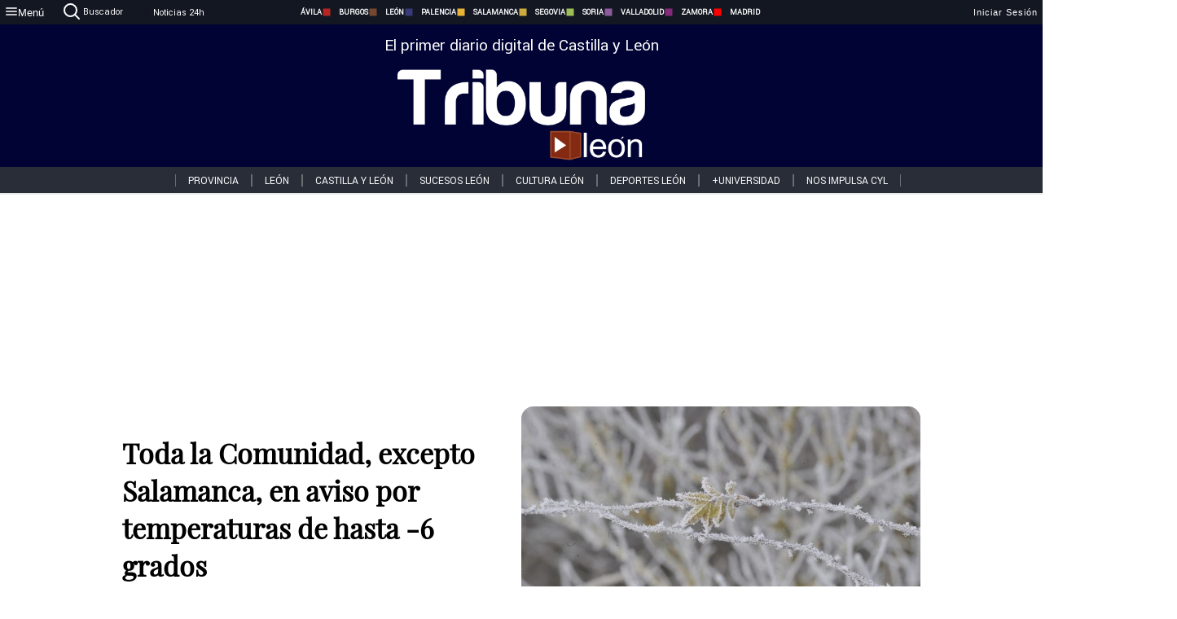

--- FILE ---
content_type: text/html; charset=utf-8
request_url: https://www.tribunaleon.com/noticias/320853/toda-la-comunidad-excepto-salamanca-en-aviso-por-temperaturas-de-hasta-6-grados
body_size: 76684
content:
<!DOCTYPE html><html lang="es" style="--accent-color:#094e78"><head><link rel="preconnect" href="https://fonts.gstatic.com" crossorigin=""><base href="/"><link rel="Preload" href="/assets/fonts/PlayfairDisplay/PlayfairDisplay-Regular.woff2" as="font" type="font/woff2" crossorigin=""><link rel="Preload" href="/assets/fonts/Roboto/Roboto-Regular.woff2" as="font" type="font/woff2" crossorigin=""><style>@font-face{font-family:"Playfair Display";src:url("/assets/fonts/PlayfairDisplay/PlayfairDisplay-Regular.woff2") format("woff2");font-display:swap}@font-face{font-family:Roboto;src:url("/assets/fonts/Roboto/Roboto-Regular.woff2") format("woff2");font-display:swap}html{overscroll-behavior-y:auto}body{overscroll-behavior-y:auto;margin:0;font-family:Roboto,"Helvetica Neue",sans-serif!important;font-size:16px;overflow-x:clip;min-height:100dvh}</style><!-- Important tags --><meta charset="utf-8"><meta name="viewport" content="width=device-width,initial-scale=1"><title>Toda la Comunidad, excepto Salamanca, en aviso por temperaturas de hasta -6 grados - Tribuna de León.</title><!-- Preconnect links --><link rel="dns-preconnect" href="https://www.tribunavalladolid.com/"><link rel="dns-preconnect" href="https://www.tribunasoria.com/"><link rel="dns-preconnect" href="https://www.tribunaleon.com/"><link rel="dns-preconnect" href="https://www.tribunapalencia.com/"><link rel="dns-preconnect" href="https://www.tribunaburgos.com/"><link rel="dns-preconnect" href="https://www.tribunazamora.com/"><link rel="dns-preconnect" href="https://www.tribunasegovia.com/"><link rel="dns-preconnect" href="https://www.tribunaavila.com/"><link rel="dns-preconnect" href="https://www.tribunasalamanca.com/"><link rel="dns-preconnect" href="https://www.tribunanoticias.es/"><link rel="dns-preconnect" href="https://www.tribuna.isquad.es/"><link rel="dns-preconnect" href="https://tribuna.isquad.es"><link rel="dns-preconnect" href="https://www.google-analytics.com"><link rel="dns-preconnect" href="https://www.googletagmanager.com"><link rel="dns-preconnect" href="https://fonts.googleapis.com"><link rel="dns-preconnect" href="https://fonts.gstatic.com" crossorigin=""><meta name="description" content="Según la información facilitada por la Agencia Estatal de Meteorología (AEMET) "><!-- Preload links --><style>@font-face{font-family:'Material Icons';font-style:normal;font-weight:400;font-display:swap;src:url(https://fonts.gstatic.com/s/materialicons/v145/flUhRq6tzZclQEJ-Vdg-IuiaDsNc.woff2) format('woff2')}.material-icons{font-family:'Material Icons';font-weight:400;font-style:normal;font-size:24px;line-height:1;letter-spacing:normal;text-transform:none;display:inline-block;white-space:nowrap;word-wrap:normal;direction:ltr;-webkit-font-feature-settings:'liga';-webkit-font-smoothing:antialiased}</style><!-- Normal links --><link rel="canonical" href="https://www.tribunaleon.com/noticias/320853/toda-la-comunidad-excepto-salamanca-en-aviso-por-temperaturas-de-hasta-6-grados"><link rel="alternate" type="application/rss+xml" href=""><link rel="icon" type="image/x-icon" href="favicon.ico"><!-- Seo Meta tags --><meta name="theme-color" content="#1976d2"><meta property="og:title" content="Toda la Comunidad, excepto Salamanca, en aviso por temperaturas de hasta -6 grados"><meta property="og:locale" content="es_ES"><meta property="og:image" itemprop="image" content="https://www.tribunasalamanca.com/uploads/imagenes/images/2023/2/10/320853/20230210200023_caratula.jpg"><meta property="og:url" content="https://www.tribunaleon.com/noticias/320853/toda-la-comunidad-excepto-salamanca-en-aviso-por-temperaturas-de-hasta--6-grados"><meta property="og:description" content="Según la información facilitada por la Agencia Estatal de Meteorología (AEMET) "><meta name="twitter:card" content="summary_large_image"><meta property="article:author" content="Tamara Navarro"><meta property="article:publisher" content="Tribuna de León."><meta property="og:site_name" content="Tribuna de León."><meta property="article:published_time" content="2023-02-10T18:56:00.000Z"><meta property="article:modified_time" content="2023-02-10T18:56:00.000Z"><meta name="DC.title" lang="es" content="Toda la Comunidad, excepto Salamanca, en aviso por temperaturas de hasta -6 grados"><meta name="DC.creator" content="Tamara Navarro"><meta name="DC.publisher" content="Tribuna de León."><meta name="DC.description" lang="es" content="Según la información facilitada por la Agencia Estatal de Meteorología (AEMET) "><meta name="DC.subject" lang="es" content="Según la información facilitada por la Agencia Estatal de Meteorología (AEMET) "><meta name="DC.date" scheme="W3CDTF" content="2023-02-10T18:56:00.000Z"><meta name="DC.date.issued" content="2023-02-10T18:56:00.000Z"><meta name="DC.language" scheme="RFC1766" content="es"><meta name="robots" content="max-image-preview:large"><!-- Defer scripts --><link rel="manifest" href="manifest.webmanifest"><meta name="theme-color" content="#1976d2"><!-- Taboola Script --><script type="text/javascript">window._taboola=window._taboola||[],_taboola.push({article:"auto"}),function(e,o,t,n){document.getElementById(n)||(e.async=1,e.src="//cdn.taboola.com/libtrc/tribunacontenidosdigitalessl-network/loader.js",e.id=n,o.parentNode.insertBefore(e,o))}(document.createElement("script"),document.getElementsByTagName("script")[0],0,"tb_loader_script"),window.performance&&"function"==typeof window.performance.mark&&window.performance.mark("tbl_ic")</script><link rel="stylesheet" rel="preload" as="style" onload='this.onload=null,this.rel="stylesheet"' href="styles-57ANUTR2.css"><script async="" src="https://www.googletagmanager.com/gtag/js?id=G-W4JCPBWBN8"></script><style ng-app-id="serverApp">[_ngcontent-serverApp-c1229433375]:root{--color-avila:#eab630;--color-burgos:#b62622;--color-leon:#764731;--color-palencia:#383976;--color-salamanca:#e8b436;--color-segovia:#ceac3f;--color-soria:#9ebf56;--color-valladolid:#8d5b9d;--color-zamora:#852a7a}.sidenav-menu[_ngcontent-serverApp-c1229433375]{background-color:#131722;color:#fff}.mat-drawer-content[_ngcontent-serverApp-c1229433375]{min-height:100dvh;display:flex;flex-direction:column;overflow:unset;max-width:100dvw;overflow-x:clip}.mat-drawer-container[_ngcontent-serverApp-c1229433375]{overflow:unset;max-width:100dvw;overflow-x:clip}.contenedor-sidenav-menu[_ngcontent-serverApp-c1229433375]{background-color:#fff}.home-contenedor[_ngcontent-serverApp-c1229433375]{padding:20px;display:flex;justify-content:center;font-size:14px;max-width:100dvw;overflow-x:clip;flex-grow:1}.home-contenedor.fondo-publicidad-full[_ngcontent-serverApp-c1229433375]{background-repeat:no-repeat;background-attachment:inherit;background-size:100%}.publiFullSticky[_ngcontent-serverApp-c1229433375]{background-attachment:fixed!important}.center-container[_ngcontent-serverApp-c1229433375]:has(#HOME-CABECERA-SKIN:not(:empty))>#HOME-CABECERA[_ngcontent-serverApp-c1229433375]{display:none}.center-container[_ngcontent-serverApp-c1229433375]:has(#HOME-CABECERA-SKIN:empty)>#HOME-CABECERA-SKIN[_ngcontent-serverApp-c1229433375]{display:none}#HOME-CABECERA-SKIN[_ngcontent-serverApp-c1229433375]{width:1010px;min-height:150px;display:flex;justify-content:center;align-items:center;box-sizing:border-box}#HOME-CABECERA[_ngcontent-serverApp-c1229433375]{width:1010px;display:flex;justify-content:center;align-items:center;box-sizing:border-box}#SKY_L_SUP2[_ngcontent-serverApp-c1229433375]:empty,#SKY_L_SUP[_ngcontent-serverApp-c1229433375]:empty,#SKY_R_INF2[_ngcontent-serverApp-c1229433375]:empty,#SKY_R_INF[_ngcontent-serverApp-c1229433375]:empty,#SKY_R_SUP2[_ngcontent-serverApp-c1229433375]:empty,#SKY_R_SUP[_ngcontent-serverApp-c1229433375]:empty{height:0}#SKY_L_INF2[_ngcontent-serverApp-c1229433375],#SKY_L_INF[_ngcontent-serverApp-c1229433375],#SKY_L_SUP2[_ngcontent-serverApp-c1229433375],#SKY_L_SUP[_ngcontent-serverApp-c1229433375]{width:300px;display:flex;flex-direction:column;justify-content:center;align-items:end}#SKY_R_INF2[_ngcontent-serverApp-c1229433375],#SKY_R_INF[_ngcontent-serverApp-c1229433375],#SKY_R_SUP2[_ngcontent-serverApp-c1229433375],#SKY_R_SUP[_ngcontent-serverApp-c1229433375]{width:300px;display:flex;flex-direction:column;justify-content:center;align-items:start}.contenedor-publicidad-sky[_ngcontent-serverApp-c1229433375]{position:sticky!important;top:45px!important;height:100%}.sky-l[_ngcontent-serverApp-c1229433375] img[_ngcontent-serverApp-c1229433375],.sky-l[_ngcontent-serverApp-c1229433375] video[_ngcontent-serverApp-c1229433375],.sky-r[_ngcontent-serverApp-c1229433375] img[_ngcontent-serverApp-c1229433375],.sky-r[_ngcontent-serverApp-c1229433375] video[_ngcontent-serverApp-c1229433375]{width:inherit;max-width:300px}.contenedor-publicidad-header[_ngcontent-serverApp-c1229433375]{width:100%;text-align:center;min-height:90px}.contenedor-publicidad-sky[_ngcontent-serverApp-c1229433375] .sky-l[_ngcontent-serverApp-c1229433375],.contenedor-publicidad-sky[_ngcontent-serverApp-c1229433375] .sky-r[_ngcontent-serverApp-c1229433375]{width:100%}.publicidad-sticky-left[_ngcontent-serverApp-c1229433375],.publicidad-sticky-right[_ngcontent-serverApp-c1229433375]{display:flex;flex-direction:column;position:fixed;top:45px}.publicidad-no-sticky[_ngcontent-serverApp-c1229433375]{display:flex;flex-direction:column}.center-container[_ngcontent-serverApp-c1229433375]{display:flex;flex-direction:column;align-items:center;row-gap:1em}.contenedor-noticias[_ngcontent-serverApp-c1229433375]{position:relative;width:980px}.contenedor-noticias.fondo-publicidad-full[_ngcontent-serverApp-c1229433375]{background-color:#fff;margin-top:10em;padding:2em}.contenedor-noticias[_ngcontent-serverApp-c1229433375]>.contenedor-publicidad[_ngcontent-serverApp-c1229433375]{margin-bottom:24px;z-index:99999}.sidenav-menu[_ngcontent-serverApp-c1229433375]{width:500px}.footer-placeholder[_ngcontent-serverApp-c1229433375]{width:100%}.contenedor-publicidad-footer[_ngcontent-serverApp-c1229433375]{position:fixed;bottom:0;left:50%;transform:translate(-50%);margin-bottom:0!important}.contenedor-publicidad-footer-movil[_ngcontent-serverApp-c1229433375]{display:none}.close-pub[_ngcontent-serverApp-c1229433375]{float:right;display:inline-block;padding:2px 5px;background:#ccc;z-index:99}.stickyGoogle[_ngcontent-serverApp-c1229433375]{min-height:600px!important;height:600px!important;width:320px;margin:0 auto}.publicidadGoogleFullWidth[_ngcontent-serverApp-c1229433375]{width:100%;min-height:50px}.publicidadIntersticial[_ngcontent-serverApp-c1229433375]{position:fixed;inset:0;background-color:#000c;display:flex;align-items:center;justify-content:center;z-index:999999}.publicidadIntersticial[_ngcontent-serverApp-c1229433375] img[_ngcontent-serverApp-c1229433375]{width:100%;object-fit:cover}.publicidadIntersticial[_ngcontent-serverApp-c1229433375] .btnCerrarInstersticial[_ngcontent-serverApp-c1229433375]{position:absolute;bottom:20px;left:50%;transform:translate(-50%);padding:10px 20px;background-color:#094e78;color:#fff;border:none;border-radius:4px;font-size:16px;font-weight:700;cursor:pointer;transition:background-color .3s ease}.publicidadIntersticial[_ngcontent-serverApp-c1229433375] .btnCerrarInstersticial[_ngcontent-serverApp-c1229433375]:hover{background-color:#073c5c}@media only screen and (max-width:1645px){.sidenav-menu[_ngcontent-serverApp-c1229433375]{width:400px}}@media only screen and (max-width:1150px){.home-contenedor[_ngcontent-serverApp-c1229433375]>.contenedor-publicidad-sky[_ngcontent-serverApp-c1229433375]{display:none}.home-contenedor[_ngcontent-serverApp-c1229433375]{margin:30px;display:flex}}@media only screen and (max-width:992px){#HOME-CABECERA-SKIN[_ngcontent-serverApp-c1229433375],.contenedor-noticias[_ngcontent-serverApp-c1229433375]{width:750px}}@media only screen and (max-width:768px){#HOME-CABECERA-SKIN[_ngcontent-serverApp-c1229433375],#HOME-CABECERA[_ngcontent-serverApp-c1229433375]{display:none}.sidenav-menu[_ngcontent-serverApp-c1229433375]{width:65%!important}mat-sidenav[_ngcontent-serverApp-c1229433375]{position:fixed;top:0;overflow:auto}.home-contenedor[_ngcontent-serverApp-c1229433375]{margin:65px 10px 10px;padding:0}.center-container[_ngcontent-serverApp-c1229433375]{width:100%}.contenedor-noticias[_ngcontent-serverApp-c1229433375]{width:100%;min-width:0}.contenedor-publicidad[_ngcontent-serverApp-c1229433375],.contenedor-publicidad[_ngcontent-serverApp-c1229433375] img[_ngcontent-serverApp-c1229433375]{width:100%}.contenedor-publicidad-header[_ngcontent-serverApp-c1229433375]{display:none}.home-contenedor.fondo-publicidad-full[_ngcontent-serverApp-c1229433375]{background-image:unset}.contenedor-noticias.fondo-publicidad-full[_ngcontent-serverApp-c1229433375]{margin-top:0;padding:0}}@media only screen and (max-width:480px){.contenedor-publicidad-footer[_ngcontent-serverApp-c1229433375]{display:none}.contenedor-publicidad-footer-movil[_ngcontent-serverApp-c1229433375]{display:block;position:fixed;bottom:0;left:50%;transform:translate(-50%);margin-bottom:0!important}}</style><style ng-app-id="serverApp">.header-movil[_ngcontent-serverApp-c2748453626]{display:none}.header-desktop[_ngcontent-serverApp-c2748453626]{display:block}@media (max-width:780px){.header-movil[_ngcontent-serverApp-c2748453626]{display:block}.header-desktop[_ngcontent-serverApp-c2748453626]{display:none}}</style><style ng-app-id="serverApp">footer[_ngcontent-serverApp-c924445457]{--color-texto-uno:#ffffff;--color-texto-dos:#ffffff;--color-fondo-newsletter:#0a4b75;--color-fondo-links:#000434;margin-top:3em;min-height:360px}form[_ngcontent-serverApp-c924445457]{display:inline-flex;gap:1em;flex-wrap:wrap}input[_ngcontent-serverApp-c924445457]{height:35px;border:none;padding:0 1em}.spacer[_ngcontent-serverApp-c924445457]{margin:auto}.newsform[_ngcontent-serverApp-c924445457] input[_ngcontent-serverApp-c924445457]::placeholder{color:var(--color-fondo-links);opacity:1}[_ngcontent-serverApp-c924445457]:-ms-input-placeholder{color:var(--color-fondo-links)}[_ngcontent-serverApp-c924445457]::-ms-input-placeholder{color:var(--color-fondo-links)}.subButton[_ngcontent-serverApp-c924445457]{border:none;color:#fff;background-color:var(--color-fondo-links);--mdc-text-button-label-text-color:#ffffff;padding:.8em 1.5em;letter-spacing:1px}.txt-newsletter[_ngcontent-serverApp-c924445457]{text-align:left;color:var(--color-texto-uno);margin-bottom:.5em}.first[_ngcontent-serverApp-c924445457]{background-color:var(--color-fondo-newsletter);display:flex;justify-content:center;padding-top:2em;padding-bottom:2em}.first-container[_ngcontent-serverApp-c924445457]{width:60%;display:flex;justify-content:var(--align-firstContainer,space-between)}.rrssbutton[_ngcontent-serverApp-c924445457]{height:35px;width:35px;border-radius:50%;background-color:var(--color-fondo-links);display:flex;justify-content:center;align-items:center;margin-left:.5em}.txt-rrss[_ngcontent-serverApp-c924445457]{text-align:right;color:var(--color-texto-dos);margin-bottom:.5em}.rrss[_ngcontent-serverApp-c924445457]{display:flex}.footer-nav[_ngcontent-serverApp-c924445457]{flex-grow:1}.footer-header[_ngcontent-serverApp-c924445457]{font-weight:700;color:#fff;margin-bottom:.5em}.footer-nav[_ngcontent-serverApp-c924445457] a[_ngcontent-serverApp-c924445457]{font-size:.9em;color:#fff;text-decoration:none;cursor:pointer;display:block}.second[_ngcontent-serverApp-c924445457]{background-color:var(--color-fondo-links);display:flex;justify-content:center;padding-top:2.5em;padding-bottom:2.5em}.second-container[_ngcontent-serverApp-c924445457]{width:60%;display:flex}.container-left[_ngcontent-serverApp-c924445457]{justify-content:left}.container-left[_ngcontent-serverApp-c924445457] .footer-nav[_ngcontent-serverApp-c924445457]{margin-right:auto}.container-left[_ngcontent-serverApp-c924445457] .footer-nav[_ngcontent-serverApp-c924445457]>[_ngcontent-serverApp-c924445457]{text-align:left}.text-right[_ngcontent-serverApp-c924445457]{text-align:right}.container-right[_ngcontent-serverApp-c924445457] .footer-nav[_ngcontent-serverApp-c924445457]>[_ngcontent-serverApp-c924445457]{text-align:right}.link-spacer[_ngcontent-serverApp-c924445457]{padding-bottom:8px}.showFooter[_ngcontent-serverApp-c924445457]{visibility:hidden}.custom-modal--container[_ngcontent-serverApp-c924445457]{position:fixed;inset:0;display:flex;justify-content:center;align-items:center;z-index:10000;background-color:#000000cb}.custom-modal--container[_ngcontent-serverApp-c924445457]>.text[_ngcontent-serverApp-c924445457]{background:#fff;padding:32px;display:flex;flex-direction:column;align-items:center;border-radius:5px}@media only screen and (max-width:916px){.first-container[_ngcontent-serverApp-c924445457]{width:65%}.second-container[_ngcontent-serverApp-c924445457]{width:75%}}@media only screen and (max-width:770px){.first-container[_ngcontent-serverApp-c924445457]{width:80%;display:flex;justify-content:center;flex-direction:column;margin:0 1em}.text-right[_ngcontent-serverApp-c924445457]{text-align:unset}.newsletter-container[_ngcontent-serverApp-c924445457]{margin-bottom:1em}.txt-rrss[_ngcontent-serverApp-c924445457]{text-align:var(--align-text-footer,left)}.rrssbutton[_ngcontent-serverApp-c924445457]{margin-left:0;margin-right:.5em}.second-container[_ngcontent-serverApp-c924445457]{padding:1em;width:100%;display:grid;grid-template:"1fr 1fr" "1fr 1fr";justify-content:center;align-items:flex-start;gap:8%}.second-container[_ngcontent-serverApp-c924445457] .footer-nav[_ngcontent-serverApp-c924445457]:first-child{order:2}.second-container[_ngcontent-serverApp-c924445457] .footer-nav[_ngcontent-serverApp-c924445457]:nth-child(2){order:4}.second-container[_ngcontent-serverApp-c924445457] .footer-nav[_ngcontent-serverApp-c924445457]:nth-child(3){margin-left:1em;order:1}.second-container[_ngcontent-serverApp-c924445457] .footer-nav[_ngcontent-serverApp-c924445457]:nth-child(4){margin-left:1em;order:3}.container-left[_ngcontent-serverApp-c924445457]{margin-bottom:1.5em}.footer-nav[_ngcontent-serverApp-c924445457]{flex-direction:column;display:flex;justify-content:center;flex-grow:0}.container-right[_ngcontent-serverApp-c924445457] .footer-nav[_ngcontent-serverApp-c924445457]>[_ngcontent-serverApp-c924445457]{text-align:left}}</style><style ng-app-id="serverApp">.contenedor-menu-burguer[_ngcontent-serverApp-c1795196411]{width:100%;background-color:var(--background-menu-color);position:sticky;height:30px;z-index:99998;top:0}.nav-menu-burguer[_ngcontent-serverApp-c1795196411]{width:100%;height:100%;margin:0 auto;text-align:center;display:flex;color:#fff;font-size:.75em!important;justify-content:space-between}.nav-menu-burguer[_ngcontent-serverApp-c1795196411] .nav-3-columns[_ngcontent-serverApp-c1795196411]{text-align:left;display:flex;flex:1}.nav-menu-burguer[_ngcontent-serverApp-c1795196411] .nav-3-columns[_ngcontent-serverApp-c1795196411] div[_ngcontent-serverApp-c1795196411]{align-self:center}.nav-menu-burguer[_ngcontent-serverApp-c1795196411] .nav-3-columns[_ngcontent-serverApp-c1795196411] .menu-burguer-btn[_ngcontent-serverApp-c1795196411]{background-color:transparent;--mdc-text-button-label-text-color:var(--color-texto-boton-burguer);height:30px;overflow:hidden;display:flex;align-items:center;justify-content:center;gap:8px;border:none}.nav-menu-burguer[_ngcontent-serverApp-c1795196411] .nav-3-columns[_ngcontent-serverApp-c1795196411] .menu-burguer-btn[_ngcontent-serverApp-c1795196411] span[_ngcontent-serverApp-c1795196411]{color:#fff;font-style:Roboto,sans-serif}.nav-menu-burguer[_ngcontent-serverApp-c1795196411] .nav-3-columns[_ngcontent-serverApp-c1795196411] .menu-burguer-btn[_ngcontent-serverApp-c1795196411]:hover{cursor:pointer}.nav-menu-burguer[_ngcontent-serverApp-c1795196411] .nav-3-columns[_ngcontent-serverApp-c1795196411] .buscador[_ngcontent-serverApp-c1795196411]{vertical-align:center;font-size:1.2em;display:flex;flex-direction:row;align-items:center;cursor:pointer;margin:0 1.5em;justify-content:center}.nav-menu-burguer[_ngcontent-serverApp-c1795196411] .nav-4-columns[_ngcontent-serverApp-c1795196411]{align-self:center;font-size:1em;font-weight:600;text-transform:uppercase;display:flex;gap:3rem;height:100%;align-items:center}.nav-menu-burguer[_ngcontent-serverApp-c1795196411] .nav-contacto[_ngcontent-serverApp-c1795196411]{font-size:1.2em;display:flex;align-items:center;color:inherit;text-decoration:none}.nav-menu-burguer[_ngcontent-serverApp-c1795196411] .nav-login[_ngcontent-serverApp-c1795196411]{font-size:1.2em;display:flex;flex:1;justify-content:flex-end;column-gap:1em}.nav-menu-burguer[_ngcontent-serverApp-c1795196411] .nav-login[_ngcontent-serverApp-c1795196411] .icon-login[_ngcontent-serverApp-c1795196411]{display:none;vertical-align:middle}.nav-menu-burguer[_ngcontent-serverApp-c1795196411] .nav-login[_ngcontent-serverApp-c1795196411] .icon-login[_ngcontent-serverApp-c1795196411] a[_ngcontent-serverApp-c1795196411]{display:block;margin-right:15px}.nav-menu-burguer[_ngcontent-serverApp-c1795196411] .nav-login[_ngcontent-serverApp-c1795196411] div[_ngcontent-serverApp-c1795196411]{white-space:nowrap;align-self:center;cursor:pointer;display:flex;gap:1em}.nav-menu-burguer[_ngcontent-serverApp-c1795196411] .nav-login[_ngcontent-serverApp-c1795196411] div[_ngcontent-serverApp-c1795196411] a[_ngcontent-serverApp-c1795196411]{color:#fff;text-decoration:none}.noticias24hrs[_ngcontent-serverApp-c1795196411] a[_ngcontent-serverApp-c1795196411]{margin-left:0!important}.play-radio[_ngcontent-serverApp-c1795196411]{cursor:pointer;margin-top:.25rem;margin-left:.25rem}.news-24hours[_ngcontent-serverApp-c1795196411]{text-decoration:none;color:#fff}.register-btn[_ngcontent-serverApp-c1795196411]{display:flex;background:0 0;border:none;color:#fff;font-size:1em;letter-spacing:1px;border-radius:5px;--mdc-text-button-label-text-color:#ffffff}.register-btn[_ngcontent-serverApp-c1795196411]:hover{cursor:pointer}.txt-buscador[_ngcontent-serverApp-c1795196411]{margin-left:.2em;margin-bottom:.1em}.nav-menu-burguer .nav-4-columns .item>a{display:flex;align-items:center}.logo-mobile[_ngcontent-serverApp-c1795196411]{display:none;align-self:center;font-size:1em;font-weight:500;text-transform:uppercase;max-height:33px;width:4rem;height:100%}.btn-sesion[_ngcontent-serverApp-c1795196411]{display:flex;background:0 0;border:none;color:#fff;font-size:1em;letter-spacing:1px;--mdc-text-button-label-text-color:#ffffff}.btn-sesion[_ngcontent-serverApp-c1795196411]:hover{cursor:pointer}.container-buscador[_ngcontent-serverApp-c1795196411]{display:flex;padding:10px;position:fixed;top:40px;border-radius:0 0 5px 5px;background-color:#131722}.container-buscador[_ngcontent-serverApp-c1795196411] .form-buscador[_ngcontent-serverApp-c1795196411]{display:flex;flex-direction:row}.container-buscador[_ngcontent-serverApp-c1795196411] .form-buscador[_ngcontent-serverApp-c1795196411] input[_ngcontent-serverApp-c1795196411]{border:0;outline:0;background:0 0;border-bottom:1px solid #fff;color:#fff;margin-left:1em;margin-right:1em}.container-buscador[_ngcontent-serverApp-c1795196411] .form-buscador[_ngcontent-serverApp-c1795196411] input[_ngcontent-serverApp-c1795196411]::placeholder{color:#595959}.container-buscador[_ngcontent-serverApp-c1795196411] .form-buscador[_ngcontent-serverApp-c1795196411] input[_ngcontent-serverApp-c1795196411]:hover{cursor:auto}.container-buscador[_ngcontent-serverApp-c1795196411] .form-buscador[_ngcontent-serverApp-c1795196411]:hover{cursor:pointer}.btn-login[_ngcontent-serverApp-c1795196411]{border:none;background:0 0;color:#fff;letter-spacing:2px}.btn-login[_ngcontent-serverApp-c1795196411]:hover{cursor:pointer}.logOut--container[_ngcontent-serverApp-c1795196411]{position:sticky}.logOut--container[_ngcontent-serverApp-c1795196411] .logOut--button[_ngcontent-serverApp-c1795196411]{position:fixed;background-color:#fff;right:0;border:none;border-radius:5px;letter-spacing:1px;padding:2em 0}.logOut--container[_ngcontent-serverApp-c1795196411] .logOut--button[_ngcontent-serverApp-c1795196411]:hover{cursor:pointer}.logOut--container[_ngcontent-serverApp-c1795196411] .logOut--button[_ngcontent-serverApp-c1795196411]:hover span[_ngcontent-serverApp-c1795196411]{background-color:#0001}.logOut--container[_ngcontent-serverApp-c1795196411] .logOut--button[_ngcontent-serverApp-c1795196411] span[_ngcontent-serverApp-c1795196411]{padding:1em;font-size:1.2em}@media only screen and (max-width:1620px){.nav-menu-burguer[_ngcontent-serverApp-c1795196411] .nav-4-columns[_ngcontent-serverApp-c1795196411]{gap:2rem}}@media only screen and (max-width:1500px){.contenedor-menu-burguer[_ngcontent-serverApp-c1795196411]{font-size:15px}.nav-menu-burguer[_ngcontent-serverApp-c1795196411] .nav-4-columns[_ngcontent-serverApp-c1795196411] .item[_ngcontent-serverApp-c1795196411]{margin:0 .5em}.nav-menu-burguer[_ngcontent-serverApp-c1795196411] .nav-4-columns[_ngcontent-serverApp-c1795196411]{gap:0}}@media only screen and (max-width:1280px){.contenedor-menu-burguer[_ngcontent-serverApp-c1795196411]{font-size:12px}}@media only screen and (max-width:1279px){#buscador[_ngcontent-serverApp-c1795196411],#login[_ngcontent-serverApp-c1795196411]{display:none}}@media only screen and (max-width:1150px){.nav-menu-burguer[_ngcontent-serverApp-c1795196411] .nav-3-columns[_ngcontent-serverApp-c1795196411] .menu-burguer-btn[_ngcontent-serverApp-c1795196411] span[_ngcontent-serverApp-c1795196411],.nav-menu-burguer[_ngcontent-serverApp-c1795196411] .nav-4-columns[_ngcontent-serverApp-c1795196411]{display:none}}@media only screen and (max-width:780px){.contenedor-menu-burguer[_ngcontent-serverApp-c1795196411]{background-color:var(--background-menu-color-movil);height:54px}.logo-mobile[_ngcontent-serverApp-c1795196411]{flex:auto;display:block}.nav-menu-burguer[_ngcontent-serverApp-c1795196411]{height:100%}.nav-menu-burguer[_ngcontent-serverApp-c1795196411] .nav-login[_ngcontent-serverApp-c1795196411]{padding-right:5px}.nav-menu-burguer[_ngcontent-serverApp-c1795196411] .nav-login[_ngcontent-serverApp-c1795196411] div[_ngcontent-serverApp-c1795196411]{padding:0}.nav-menu-burguer[_ngcontent-serverApp-c1795196411] .nav-login[_ngcontent-serverApp-c1795196411] .txt-login[_ngcontent-serverApp-c1795196411]{display:none}.nav-menu-burguer[_ngcontent-serverApp-c1795196411] .nav-login[_ngcontent-serverApp-c1795196411] .btn-sesion[_ngcontent-serverApp-c1795196411]{min-width:16px}.nav-menu-burguer[_ngcontent-serverApp-c1795196411] .nav-login[_ngcontent-serverApp-c1795196411] .icon-login[_ngcontent-serverApp-c1795196411]{display:inline-block}.nav-menu-burguer[_ngcontent-serverApp-c1795196411] .nav-3-columns[_ngcontent-serverApp-c1795196411] .menu-burguer-btn[_ngcontent-serverApp-c1795196411]{background-color:transparent;height:100%;min-width:53px;padding:0;left:10px;top:50%;border:none}.nav-menu-burguer[_ngcontent-serverApp-c1795196411] .nav-3-columns[_ngcontent-serverApp-c1795196411] .menu-burguer-btn[_ngcontent-serverApp-c1795196411] .mat-icon[_ngcontent-serverApp-c1795196411]{font-size:1.45rem;width:1.45rem;height:1.45rem}.nav-menu-burguer[_ngcontent-serverApp-c1795196411] .nav-3-columns[_ngcontent-serverApp-c1795196411] .buscador[_ngcontent-serverApp-c1795196411]{margin-left:.5em}.sidenav-menu[_ngcontent-serverApp-c1795196411]{width:65%!important}.buscador[_ngcontent-serverApp-c1795196411],.container-login[_ngcontent-serverApp-c1795196411],.container-register[_ngcontent-serverApp-c1795196411],.radioTxt[_ngcontent-serverApp-c1795196411],.radio[_ngcontent-serverApp-c1795196411],.txt-buscador[_ngcontent-serverApp-c1795196411],.txt-login[_ngcontent-serverApp-c1795196411]{display:none!important}}@media only screen and (max-width:464px){.register-btn[_ngcontent-serverApp-c1795196411]{display:none}.nav-menu-burguer[_ngcontent-serverApp-c1795196411] .nav-login[_ngcontent-serverApp-c1795196411],.nav-menu-burguer[_ngcontent-serverApp-c1795196411] .nav-login[_ngcontent-serverApp-c1795196411] div[_ngcontent-serverApp-c1795196411]{padding:0}.nav-menu-burguer[_ngcontent-serverApp-c1795196411] .nav-login[_ngcontent-serverApp-c1795196411] .btn-sesion[_ngcontent-serverApp-c1795196411]{min-width:0}.nav-menu-burguer[_ngcontent-serverApp-c1795196411] .nav-3-columns[_ngcontent-serverApp-c1795196411] .buscador[_ngcontent-serverApp-c1795196411]{display:none}}@keyframes _ngcontent-serverApp-c1795196411_flickerAnimation{0%{opacity:1}50%{opacity:0}to{opacity:1}}@-o-keyframes flickerAnimation{0%{opacity:1}50%{opacity:0}to{opacity:1}}@-moz-keyframes flickerAnimation{0%{opacity:1}50%{opacity:0}to{opacity:1}}@-webkit-keyframes _ngcontent-serverApp-c1795196411_flickerAnimation{0%{opacity:1}50%{opacity:0}to{opacity:1}}.animate-flicker[_ngcontent-serverApp-c1795196411]{-webkit-animation:_ngcontent-serverApp-c1795196411_flickerAnimation 1s infinite;-moz-animation:flickerAnimation 1s infinite;-o-animation:flickerAnimation 1s infinite;animation:_ngcontent-serverApp-c1795196411_flickerAnimation 1s infinite}.icon-circle[_ngcontent-serverApp-c1795196411]{height:10px;width:10px;background-color:red;border-radius:50%;display:inline-block;margin:5px}</style><style ng-app-id="serverApp">.header[_ngcontent-serverApp-c2647492551]{position:fixed;top:54px;width:100%;z-index:1000}.header[_ngcontent-serverApp-c2647492551] .sub-header[_ngcontent-serverApp-c2647492551]{display:flex;max-height:50px;padding:0;background-color:var(--color-fondo-menu,#eee);top:0;margin-top:0;transition:margin .4s ease-in-out;z-index:1;align-items:center;height:50px}.header[_ngcontent-serverApp-c2647492551] .sub-header[_ngcontent-serverApp-c2647492551] .buscador[_ngcontent-serverApp-c2647492551]{width:fit-content;max-width:200px;height:fit-content;position:relative;min-width:50px}.header[_ngcontent-serverApp-c2647492551] .sub-header[_ngcontent-serverApp-c2647492551] .buscador[_ngcontent-serverApp-c2647492551] .search_form[_ngcontent-serverApp-c2647492551]{display:flex;align-items:center}.header[_ngcontent-serverApp-c2647492551] .sub-header[_ngcontent-serverApp-c2647492551] .buscador[_ngcontent-serverApp-c2647492551] .search_form[_ngcontent-serverApp-c2647492551] .btn-search[_ngcontent-serverApp-c2647492551]{background:0 0;position:absolute;right:0;border:none}.header[_ngcontent-serverApp-c2647492551] .sub-header[_ngcontent-serverApp-c2647492551] .spacer[_ngcontent-serverApp-c2647492551]{margin:0 auto}.header[_ngcontent-serverApp-c2647492551] .sub-header[_ngcontent-serverApp-c2647492551] .toggle-group[_ngcontent-serverApp-c2647492551]{display:flex;height:100%}.header[_ngcontent-serverApp-c2647492551] .sub-header[_ngcontent-serverApp-c2647492551] .toggle-group[_ngcontent-serverApp-c2647492551] button[_ngcontent-serverApp-c2647492551]{border:solid 1px rgb(224.4,224.4,224.4);border-radius:4px;padding:0 12px;background:#fff}.header[_ngcontent-serverApp-c2647492551] .sub-header[_ngcontent-serverApp-c2647492551] .toggle-group[_ngcontent-serverApp-c2647492551] .selected[_ngcontent-serverApp-c2647492551]{background:#e0e0e0;color:#393876}.header[_ngcontent-serverApp-c2647492551] .sub-header[_ngcontent-serverApp-c2647492551] .btn-login[_ngcontent-serverApp-c2647492551]{padding:0 12px;border:none}.header[_ngcontent-serverApp-c2647492551] .sub-header[_ngcontent-serverApp-c2647492551] .radio[_ngcontent-serverApp-c2647492551]{display:flex;flex-direction:row;justify-content:center;align-items:center;min-width:50px;text-decoration:none;gap:5px;margin-left:12px}.header[_ngcontent-serverApp-c2647492551] .sub-header[_ngcontent-serverApp-c2647492551] .radio[_ngcontent-serverApp-c2647492551] .radioIcon[_ngcontent-serverApp-c2647492551]{margin-left:0;display:inline-block;position:relative;vertical-align:top;font-size:1.4rem;height:1.4rem;width:1.4rem}.input-search[_ngcontent-serverApp-c2647492551]{height:45px;width:36px;border-style:none;padding:0 0 0 .5em;font-size:16px;font-family:Roboto,Times New Roman,Times,serif;font-weight:400;transition:all .25s cubic-bezier(0,.11,.35,2);background-color:#ffffff0d;color:#000}.input-search[_ngcontent-serverApp-c2647492551]::placeholder{color:#000}.showInput[_ngcontent-serverApp-c2647492551]{width:150px;border-radius:0;background-color:#ffffff0d;padding-right:50px}.closeInput[_ngcontent-serverApp-c2647492551]{visibility:hidden;width:0;transition:visibility 0s,all .25s cubic-bezier(0,.11,.35,2)}@keyframes _ngcontent-serverApp-c2647492551_flickerAnimation{0%{opacity:1}50%{opacity:0}to{opacity:1}}@-o-keyframes flickerAnimation{0%{opacity:1}50%{opacity:0}to{opacity:1}}@-moz-keyframes flickerAnimation{0%{opacity:1}50%{opacity:0}to{opacity:1}}@-webkit-keyframes _ngcontent-serverApp-c2647492551_flickerAnimation{0%{opacity:1}50%{opacity:0}to{opacity:1}}.animate-flicker[_ngcontent-serverApp-c2647492551]{justify-content:center;-webkit-animation:_ngcontent-serverApp-c2647492551_flickerAnimation 1s infinite;-moz-animation:flickerAnimation 1s infinite;-o-animation:flickerAnimation 1s infinite;animation:_ngcontent-serverApp-c2647492551_flickerAnimation 1s infinite}@media only screen and (max-width:576px){.btn-reels[_ngcontent-serverApp-c2647492551]{display:flex;justify-content:center;align-items:center}}@media only screen and (max-width:375px){.showInput[_ngcontent-serverApp-c2647492551]{width:102px;border-radius:0;background-color:#ffffff0d;padding-right:50px}}.animate-flicker-reels[_ngcontent-serverApp-c2647492551]{-webkit-animation:_ngcontent-serverApp-c2647492551_flickerAnimation 2s infinite;-moz-animation:flickerAnimation 2s infinite;-o-animation:flickerAnimation 2s infinite;animation:_ngcontent-serverApp-c2647492551_flickerAnimation 2s infinite}@keyframes _ngcontent-serverApp-c2647492551_zoomInOut{0%,to{transform:scale(1)}50%{transform:scale(1.1)}}</style><style ng-app-id="serverApp">.nav-home-submenu[_ngcontent-serverApp-c3860441484]{margin-top:var(--marginTop-nav-home-submenu,0);width:100%;background:linear-gradient(var(--color-inicial-nav),var(--color-final-nav));padding:3px 0;align-self:center;font-size:.9em;text-align:center;font-family:Roboto,Helvetica Neue,sans-serif}.nav-home-submenu-contenedor[_ngcontent-serverApp-c3860441484]{width:98%;margin:0;display:flex;color:var(--color-texto)}.nav-home-submenu-contenedor[_ngcontent-serverApp-c3860441484] [_ngcontent-serverApp-c3860441484]{align-self:center;vertical-align:middle}.nav-home-noticias[_ngcontent-serverApp-c3860441484]{font-size:.8em;font-family:Roboto,Helvetica Neue,sans-serif;display:flex;text-align:center;flex:15;padding:0 .5em;flex-direction:row;overflow-y:auto}.nav-home-noticias[_ngcontent-serverApp-c3860441484] .noticias[_ngcontent-serverApp-c3860441484]{flex:1;cursor:pointer;font-size:1.1em}.blogs[_ngcontent-serverApp-c3860441484],.revista[_ngcontent-serverApp-c3860441484]{border-right:1px solid #595959;padding:0 1.5em}.shop[_ngcontent-serverApp-c3860441484]{border-right:1px solid #595959;color:#db3035;font-weight:bolder;padding:0 1.5em}.blogs[_ngcontent-serverApp-c3860441484] a[_ngcontent-serverApp-c3860441484],.revista[_ngcontent-serverApp-c3860441484] a[_ngcontent-serverApp-c3860441484],.shop[_ngcontent-serverApp-c3860441484] a[_ngcontent-serverApp-c3860441484]{color:inherit;text-decoration:none}@media only screen and (max-width:768px){.nav-home-noticias[_ngcontent-serverApp-c3860441484]{display:none;flex:5}.nav-home-submenu[_ngcontent-serverApp-c3860441484]{display:none}}@media only screen and (max-width:464px){.nav-home-submenu[_ngcontent-serverApp-c3860441484]{display:none}}</style><style ng-app-id="serverApp">.contenedor-logo-menu[_ngcontent-serverApp-c3268598383]{background:var(--background-image-url,none);background-size:100% 100%!important;height:175px;max-height:175px;display:flex;justify-content:center}.contenedor-logo-menu[_ngcontent-serverApp-c3268598383] .main-logo[_ngcontent-serverApp-c3268598383]{display:flex;align-items:center;justify-content:center;flex-direction:column;text-decoration:none}.contenedor-logo-menu[_ngcontent-serverApp-c3268598383] .main-logo[_ngcontent-serverApp-c3268598383] .first-newspaper[_ngcontent-serverApp-c3268598383]{color:#fff;font-size:19px;margin:10px 0 16px}@media (max-width:768px){.contenedor-logo-menu[_ngcontent-serverApp-c3268598383]{display:none}}</style><style ng-app-id="serverApp">.black-stripe[_ngcontent-serverApp-c2184320303]{display:flex;justify-content:center;background:var(--color-fondo);width:100%;height:var(--container-height,2.5em);border-bottom:2px solid #e9e9e9}.contenedor-menu-secundario[_ngcontent-serverApp-c2184320303]{display:inline-flex;margin:0 auto;font-size:var(--font-size, 14px);overflow:hidden}.contenedor-menu-secundario[_ngcontent-serverApp-c2184320303] .menu-secundario[_ngcontent-serverApp-c2184320303]{display:flex;justify-content:var(--secondary-flex,center);margin:0 auto;list-style:none;align-items:center;font-family:Roboto,Helvetica Neue,sans-serif;font-weight:400;overflow:hidden;scroll-behavior:smooth}.contenedor-menu-secundario[_ngcontent-serverApp-c2184320303] .menu-secundario[_ngcontent-serverApp-c2184320303] li[_ngcontent-serverApp-c2184320303] a[_ngcontent-serverApp-c2184320303]{padding:0 15px;display:block;width:auto;text-decoration:none;color:var(--color-texto-slick);text-transform:uppercase;white-space:nowrap;font-weight:var(--texto-weight,400)!important}.contenedor-menu-secundario[_ngcontent-serverApp-c2184320303] .menu-secundario[_ngcontent-serverApp-c2184320303] li[_ngcontent-serverApp-c2184320303] a[_ngcontent-serverApp-c2184320303]:hover{text-decoration:underline;text-underline-position:under}.contenedor-menu-secundario[_ngcontent-serverApp-c2184320303] .menu-secundario[_ngcontent-serverApp-c2184320303] .decoracion-lateral[_ngcontent-serverApp-c2184320303]{border-right:1px rgba(255,255,255,.5) groove;border-left:1px rgba(255,255,255,.5) groove}.contenedor-menu-secundario[_ngcontent-serverApp-c2184320303] .btn-left[_ngcontent-serverApp-c2184320303],.contenedor-menu-secundario[_ngcontent-serverApp-c2184320303] .btn-right[_ngcontent-serverApp-c2184320303]{font-size:var(--btn-size, 2em);height:100%;width:2em;color:var(--color-texto-slick);display:flex;justify-content:center;align-items:center}@media only screen and (max-width:1450px){.contenedor-menu-secundario[_ngcontent-serverApp-c2184320303]{width:100%;font-size:14px}}@media only screen and (max-width:1280px){.contenedor-menu-secundario[_ngcontent-serverApp-c2184320303]{width:100%;font-size:12px}}@media only screen and (max-width:1100px){.contenedor-menu-secundario[_ngcontent-serverApp-c2184320303]{font-size:10px}}@media only screen and (max-width:750px){.black-stripe[_ngcontent-serverApp-c2184320303],.btn-left[_ngcontent-serverApp-c2184320303],.btn-right[_ngcontent-serverApp-c2184320303],.menu-secundario[_ngcontent-serverApp-c2184320303]{display:none}.contenedor-menu-secundario[_ngcontent-serverApp-c2184320303]{height:0}}</style><style ng-app-id="serverApp">img[_ngcontent-serverApp-c1304494122]{background-size:cover;background-color:#eaeaea}.img-container[_ngcontent-serverApp-c1304494122]{position:relative;width:auto}.hidden-image[_ngcontent-serverApp-c1304494122]{visibility:hidden}.image[_ngcontent-serverApp-c1304494122]{color:#777;font-family:Arial,sans-serif;text-align:center;display:flex;justify-content:center;align-items:center;font-size:.9rem;font-weight:600;height:auto;max-width:100%;aspect-ratio:97/55;border-radius:var(--round-noticias,none)}.imagen-autor[_ngcontent-serverApp-c1304494122]{aspect-ratio:1;display:block;border-radius:50%;border:1px solid #fff;background-color:#eaeaea;object-fit:cover}.img-nextprev[_ngcontent-serverApp-c1304494122]{width:100%;object-fit:cover;border-radius:5px;height:5em}.no-radius[_ngcontent-serverApp-c1304494122]{border-radius:0!important;display:block}figure[_ngcontent-serverApp-c1304494122]{margin:0}.avatar_autor[_ngcontent-serverApp-c1304494122]{width:40px;height:40px;border-radius:50%;vertical-align:middle;margin-right:5px}.noticia-imagen[_ngcontent-serverApp-c1304494122]{width:100%;height:100%;border-bottom:1px solid #ddd;border-radius:10%;object-fit:cover}figure[_ngcontent-serverApp-c1304494122]:has(img.noticia-imagen){height:100%}.logo-mobile-img[_ngcontent-serverApp-c1304494122]{object-fit:contain;max-height:33px;width:100%;cursor:pointer;background-color:transparent}.logo-main[_ngcontent-serverApp-c1304494122]{max-height:116px;width:auto;height:auto;background-color:transparent}</style><meta property="og:type" content="article"><style ng-app-id="serverApp">svg[_ngcontent-serverApp-c2730034370]{background:0 0}svg[_ngcontent-serverApp-c2730034370] path[_ngcontent-serverApp-c2730034370]{stroke:#fff}@media screen and (max-width:1150px){svg[_ngcontent-serverApp-c2730034370] path[_ngcontent-serverApp-c2730034370]{stroke:#000}}</style><style ng-app-id="serverApp">svg[_ngcontent-serverApp-c134745214]{width:16px}@media screen and (max-width:1150px){svg[_ngcontent-serverApp-c134745214]{width:24px}}</style><script type="application/ld+json" id="WebSiteStructData">{"@type":"WebSite","name":"Tribuna de León.","description":"Noticias sobre León y su provincia. Deportes, sucesos, cultura, economía, empresas, en tu periódico digital de León.","image":{"@type":"ImageObject","url":"https://www.tribunaleon.com/assets/images/logo-tribuna-leon.webp"},"url":"/assets/images/logo-cuadrado-leon.webp","copyrightHolder":{"@id":""}}</script><script type="application/ld+json" id="NewsMediaStructData">{"@type":"NewsMediaOrganization"}</script><style ng-app-id="serverApp">svg[_ngcontent-serverApp-c1867885363]{vertical-align:middle;color:#fff;-webkit-text-fill-color:#fff}</style><style ng-app-id="serverApp">svg[_ngcontent-serverApp-c850293725]{vertical-align:middle;width:30px}</style><style ng-app-id="serverApp">svg[_ngcontent-serverApp-c2355348685]{vertical-align:middle;color:#fff;-webkit-text-fill-color:#fff}</style><style ng-app-id="serverApp">svg[_ngcontent-serverApp-c4007533606]{vertical-align:middle}</style><style ng-app-id="serverApp">.row-2-columns[_ngcontent-serverApp-c1168076327]{width:100%;display:flex;flex-direction:row;justify-content:space-between;margin-bottom:.5em}.section-noticia[_ngcontent-serverApp-c1168076327]{width:65%}.section-comentarios[_ngcontent-serverApp-c1168076327]{width:100%;margin-bottom:1em}.autor-noticia[_ngcontent-serverApp-c1168076327]{width:100%;display:flex;flex-direction:row;justify-content:space-between;margin-bottom:.5em;align-items:center}.title-fecha[_ngcontent-serverApp-c1168076327]{font-weight:bolder;margin-right:5px}.comments-button[_ngcontent-serverApp-c1168076327]{position:relative;border:none;height:32px;background-color:transparent;border-radius:15px;padding:0 10px;cursor:pointer;display:flex;flex-direction:row;align-items:center;gap:5px}.section-autor[_ngcontent-serverApp-c1168076327]{padding-bottom:.5em;margin-bottom:1em}.rrssAbajo[_ngcontent-serverApp-c1168076327]{display:flex;flex-direction:row;justify-content:left;align-items:center}.rrssAbajo[_ngcontent-serverApp-c1168076327] h4[_ngcontent-serverApp-c1168076327]{font-size:1em;color:var(--accent-color);font-weight:700;font-style:italic}.info_autor[_ngcontent-serverApp-c1168076327]{display:flex}.nombre-autor[_ngcontent-serverApp-c1168076327]{font-weight:700;font-size:1em;line-height:1.2em}.tipo-autor[_ngcontent-serverApp-c1168076327]{font-size:.75rem;line-height:.75rem;font-weight:500;letter-spacing:.01rem;margin:0 0 .1875rem}.url-autor[_ngcontent-serverApp-c1168076327]{display:flex;align-items:center}.tts-noticia[_ngcontent-serverApp-c1168076327]{width:30%;display:flex;cursor:pointer}.tts-noticia[_ngcontent-serverApp-c1168076327] .onda-sonido-tts[_ngcontent-serverApp-c1168076327]{height:1.5em;width:97%;background-image:url(/assets/images/onda-sonido.webp);background-size:contain;background-repeat:repeat-x}.tags-edicion[_ngcontent-serverApp-c1168076327]{display:flex;flex-direction:row;justify-content:right;padding-bottom:.5em;margin-bottom:.5em;flex-wrap:wrap;row-gap:1em}.list_tag[_ngcontent-serverApp-c1168076327]{margin-right:auto;padding-bottom:.5em;margin-bottom:.5em}.publicidad-titulo-movil[_ngcontent-serverApp-c1168076327]{display:none}.publicidad-inline[_ngcontent-serverApp-c1168076327]{display:inline-block}.descripcion-noticia[_ngcontent-serverApp-c1168076327]{width:100%;font-size:18px;line-height:1.45;margin-bottom:24px;display:inline-block}.descripcion-noticia p:first-child:first-letter{font-size:46px;float:left;line-height:1.1;padding-right:12px;text-transform:uppercase}#descripcion-noticia img{width:100%;max-width:100%;height:auto}#descripcion-noticia figure{width:100%;max-width:100%;height:auto;margin:0}#descripcion-noticia iframe{max-width:100%;width:100%}.section-publicidad[_ngcontent-serverApp-c1168076327]{width:306px;background-size:contain;background-repeat:no-repeat}[_nghost-serverApp-c1168076327] .publi-container{display:flex;justify-content:center;align-items:flex-start}[_nghost-serverApp-c1168076327] .publi-container:has(.ROBA_0_MOBILE),[_nghost-serverApp-c1168076327] .publi-container:has(.publi-noticia-0){display:flex;justify-content:center;align-items:flex-start;min-height:0;max-width:100dvw;overflow-x:clip}[_nghost-serverApp-c1168076327] .publi-container>div{position:sticky;top:45px}#publi-noticia-2[_ngcontent-serverApp-c1168076327]{height:600px!important}[_nghost-serverApp-c1168076327] .publi-container:has(.ROBA_0_MOBILE),[_nghost-serverApp-c1168076327] .publi-container:has(.ROBA_1_MOBILE),[_nghost-serverApp-c1168076327] .publi-container:has(.ROBA_2_MOBILE){display:none}[_nghost-serverApp-c1168076327] .publi-container:has(.mobile-comentarios-2),[_nghost-serverApp-c1168076327] .publi-container:has(.mobile-slider){display:none}[_nghost-serverApp-c1168076327] .publi-container:has(.desktop-slider),[_nghost-serverApp-c1168076327] .publi-container:has(.publi-comentarios-2){display:flex;max-width:100dvw;overflow-x:clip}#ROBA_1[_ngcontent-serverApp-c1168076327],#ROBA_2[_ngcontent-serverApp-c1168076327],#ROBA_3[_ngcontent-serverApp-c1168076327]{box-sizing:border-box;display:flex;justify-content:center;align-items:flex-start;top:45px}#ROBA_1[_ngcontent-serverApp-c1168076327]{height:300px}#ROBA_2[_ngcontent-serverApp-c1168076327]{height:600px}.contenedor-publicidad[_ngcontent-serverApp-c1168076327]:has(#ROBA_3){height:300px}.bloque-ultimas-noticias[_ngcontent-serverApp-c1168076327]{margin-top:1em;padding:.5em 0}.titulo-bloque[_ngcontent-serverApp-c1168076327]{font-size:1.5em;margin-bottom:.5em;padding-bottom:.5em;color:var(--accent-color);font-weight:700;border-bottom:1px solid #e9e9e9;font-style:italic}.bloque-ultimas-noticias[_ngcontent-serverApp-c1168076327] .columns-4{border-bottom:0;margin-bottom:0}.bloque-ultimas-noticias[_ngcontent-serverApp-c1168076327] .footer-article{display:none!important}.bloqueMasInfoMovil[_ngcontent-serverApp-c1168076327]{display:none}.bloqueMasInfo[_ngcontent-serverApp-c1168076327] .masInfo[_ngcontent-serverApp-c1168076327]{padding:1em .75em 0;font-size:.9em}.tipo-noticia-4[_ngcontent-serverApp-c1168076327] .section-noticia[_ngcontent-serverApp-c1168076327],.tipo-noticia-5[_ngcontent-serverApp-c1168076327] .section-noticia[_ngcontent-serverApp-c1168076327]{width:90%;padding:2em 10em;margin:0 auto;align-items:center}.tipo-noticia-4[_ngcontent-serverApp-c1168076327] .section-publicidad[_ngcontent-serverApp-c1168076327],.tipo-noticia-5[_ngcontent-serverApp-c1168076327] .section-publicidad[_ngcontent-serverApp-c1168076327]{display:none}.bloque-premium[_ngcontent-serverApp-c1168076327]{max-width:100%;width:calc(100% - 20em);text-align:center;background:linear-gradient(0deg,#fff 0 85%,#ffffffc5 90%,#fff0);padding:10em;position:relative;z-index:999;top:-5%}.btn-registrarse[_ngcontent-serverApp-c1168076327]{color:#fff;background-color:var(--accent-color);margin:1em}.btn-registrarse[_ngcontent-serverApp-c1168076327]:hover{color:var(--accent-color);background-color:#fff}.btn-login[_ngcontent-serverApp-c1168076327]{background-color:#131722;margin:1em;color:var(--accent-color);text-decoration:none;cursor:pointer}.btn-login[_ngcontent-serverApp-c1168076327]:hover{color:#1a1a1a;background-color:var(--accent-color)}.publicidad-fullwidth[_ngcontent-serverApp-c1168076327]{width:100%}.audio-btn[_ngcontent-serverApp-c1168076327]{background:0 0;border:none;padding:0;cursor:pointer}.text-bold[_ngcontent-serverApp-c1168076327]{font-weight:700}@media only screen and (max-width:1250px){.bloque-premium[_ngcontent-serverApp-c1168076327]{width:calc(100% - 10em);padding:5em}}@media only screen and (max-width:990px){.section-publicidad[_ngcontent-serverApp-c1168076327]{width:250px}.tipo-noticia-4[_ngcontent-serverApp-c1168076327] .section-noticia[_ngcontent-serverApp-c1168076327],.tipo-noticia-5[_ngcontent-serverApp-c1168076327] .section-noticia[_ngcontent-serverApp-c1168076327]{width:90%;padding:2em 0;margin:0 auto;align-items:center}}@media only screen and (max-width:768px){app-banner-app-mv[_ngcontent-serverApp-c1168076327]{display:var(--bannerMV,none)}.home-contenedor{margin:0!important}app-tipo-noticia-generico[_ngcontent-serverApp-c1168076327]{margin-top:64px;display:block}[_nghost-serverApp-c1168076327]>[_ngcontent-serverApp-c1168076327]{margin-left:10px;margin-right:10px}app-reels-loader[_ngcontent-serverApp-c1168076327]{margin:0!important;display:block;padding:0;position:relative;z-index:2}.keep-scrolling[_ngcontent-serverApp-c1168076327]{display:flex;flex-direction:column;justify-content:center;align-items:center;padding:0 3em 2em}.keep-scrolling__text[_ngcontent-serverApp-c1168076327]{font-size:1.5em;text-align:center;text-wrap:balance;font-weight:700;font-style:italic;margin-bottom:.5em;color:var(--accent-color,#000)}[_nghost-serverApp-c1168076327] .publi-container:has(.ROBA_0_MOBILE),[_nghost-serverApp-c1168076327] .publi-container:has(.ROBA_1_MOBILE),[_nghost-serverApp-c1168076327] .publi-container:has(.ROBA_2_MOBILE){display:flex}[_nghost-serverApp-c1168076327] .publi-container:has(.publi-noticia-0),[_nghost-serverApp-c1168076327] .publi-container:has(.publi-noticia-1){display:none}[_nghost-serverApp-c1168076327] .publi-container:has(.desktop-slider),[_nghost-serverApp-c1168076327] .publi-container:has(.publi-comentarios-2){display:none}[_nghost-serverApp-c1168076327] .publi-container:has(.mobile-comentarios-2),[_nghost-serverApp-c1168076327] .publi-container:has(.mobile-slider){display:flex}[_nghost-serverApp-c1168076327] .publi-container>div{top:60px}#ROBA_1[_ngcontent-serverApp-c1168076327],#ROBA_2[_ngcontent-serverApp-c1168076327]{display:none}.row-2-columns[_ngcontent-serverApp-c1168076327]{flex-direction:column;align-items:center;margin-bottom:1em}.section-noticia[_ngcontent-serverApp-c1168076327]{width:100%}.section-publicidad[_ngcontent-serverApp-c1168076327]{width:100%;min-height:100px;background-size:contain;background-repeat:no-repeat;margin:0}.bloque-premium[_ngcontent-serverApp-c1168076327]{width:calc(80% - 10em);margin-top:-5em}.contenedor-noticia[_ngcontent-serverApp-c1168076327]{font-family:Roboto,Helvetica Neue,sans-serif!important;font-weight:400!important;flex-direction:column}.info_autor[_ngcontent-serverApp-c1168076327]{margin-bottom:1em}.tags-edicion[_ngcontent-serverApp-c1168076327]{justify-content:space-between;margin-bottom:0!important;padding-bottom:0!important}.list_tag[_ngcontent-serverApp-c1168076327]{margin-right:0}.edicionContainer[_ngcontent-serverApp-c1168076327]{display:flex;flex-wrap:wrap;justify-content:flex-end;font-size:13px}.bloqueMasInfo[_ngcontent-serverApp-c1168076327]{display:none}.bloqueMasInfoMovil[_ngcontent-serverApp-c1168076327]{display:block}.publicidad-titulo[_ngcontent-serverApp-c1168076327]{display:none}.publicidad-titulo-movil[_ngcontent-serverApp-c1168076327]{display:block}.tipo-noticia-4[_ngcontent-serverApp-c1168076327] .section-noticia[_ngcontent-serverApp-c1168076327],.tipo-noticia-5[_ngcontent-serverApp-c1168076327] .section-noticia[_ngcontent-serverApp-c1168076327]{padding:0}.autor-noticia[_ngcontent-serverApp-c1168076327]{align-items:center}.url-autor[_ngcontent-serverApp-c1168076327]{width:48%}.publicacion-actualizacion[_ngcontent-serverApp-c1168076327]{display:flex;flex-direction:column;align-items:flex-end}.line[_ngcontent-serverApp-c1168076327]{border-top:1px solid rgba(236,234,234,.8);width:90%;margin:-1em auto 10px}.line-vertical[_ngcontent-serverApp-c1168076327]{border-left:1px solid #ddd}.wrap-rrss-comentarios[_ngcontent-serverApp-c1168076327]{display:flex;flex-direction:row;justify-content:flex-start;margin-bottom:10px}.section-comentarios[_ngcontent-serverApp-c1168076327]{width:unset;margin-bottom:unset}.title-fecha[_ngcontent-serverApp-c1168076327]{margin-right:5px}}@media only screen and (max-width:465px){.tts-noticia[_ngcontent-serverApp-c1168076327]{width:100%;margin-bottom:1em;justify-content:space-between}.tts-noticia[_ngcontent-serverApp-c1168076327] .onda-sonido-tts[_ngcontent-serverApp-c1168076327]{height:2em;width:90%;max-width:90%}#ROBA_3[_ngcontent-serverApp-c1168076327]{margin-bottom:1em}.bloque-premium[_ngcontent-serverApp-c1168076327]{width:calc(80% - 4em);padding:4em 2em 2em}.autor-noticia[_ngcontent-serverApp-c1168076327]{flex-direction:row;align-items:center}.url-autor[_ngcontent-serverApp-c1168076327]{width:50%}}.tag[_ngcontent-serverApp-c1168076327]{background-color:var(--accent-color);border-radius:5px 1px 1px;padding:2px 10px;font-size:.75em;color:#f0f8ff;margin-right:1rem}.tag[_ngcontent-serverApp-c1168076327]:hover{background-color:#f5fafb!important;color:var(--accent-color)!important;border:1px solid var(--accent-color)!important}.autor-noticia[_ngcontent-serverApp-c1168076327] a[_ngcontent-serverApp-c1168076327],.list_tag[_ngcontent-serverApp-c1168076327] a[_ngcontent-serverApp-c1168076327]{color:inherit;text-decoration:inherit}.fecha[_ngcontent-serverApp-c1168076327]{text-transform:capitalize}.arrows{width:1rem!important;cursor:pointer;position:absolute;z-index:1030;fill:#fff!important;padding-right:.5rem;padding-left:.5rem}.svg-icon__arrow--right{top:0;right:0;background:linear-gradient(270deg,#020024ae,#00d4ff00 50%)}.svg-icon__arrow--left{background:linear-gradient(90deg,#020024ae,#00d4ff00 50%)}.bloque-enlaces-noticias[_ngcontent-serverApp-c1168076327]{display:flex;flex-direction:row;justify-content:space-between;width:100%}</style><style ng-app-id="serverApp">.header-noticia[_ngcontent-serverApp-c4128247386]{width:100%}.header-noticia[_ngcontent-serverApp-c4128247386] .titulo-noticia[_ngcontent-serverApp-c4128247386]{font-family:Playfair Display,Times New Roman,Times,serif}.news__type--1[_ngcontent-serverApp-c4128247386]{width:100%;display:flex;flex-direction:row;justify-content:space-between;margin-bottom:.5em;column-gap:2em}.news__type--1[_ngcontent-serverApp-c4128247386]>[_ngcontent-serverApp-c4128247386]{flex-basis:50%;min-width:0}.news__type--1[_ngcontent-serverApp-c4128247386] .header-noticia[_ngcontent-serverApp-c4128247386]>h1[_ngcontent-serverApp-c4128247386]{font-size:34px}.news__type--2[_ngcontent-serverApp-c4128247386],.news__type--4[_ngcontent-serverApp-c4128247386]{width:100%;display:flex;flex-direction:column;justify-content:space-between;margin-bottom:.5em;column-gap:2em}.news__type--2[_ngcontent-serverApp-c4128247386] .header-noticia[_ngcontent-serverApp-c4128247386],.news__type--4[_ngcontent-serverApp-c4128247386] .header-noticia[_ngcontent-serverApp-c4128247386]{text-align:center}.news__type--2[_ngcontent-serverApp-c4128247386] .header-noticia[_ngcontent-serverApp-c4128247386]>h1[_ngcontent-serverApp-c4128247386],.news__type--4[_ngcontent-serverApp-c4128247386] .header-noticia[_ngcontent-serverApp-c4128247386]>h1[_ngcontent-serverApp-c4128247386]{font-size:3em}.news__type--4[_ngcontent-serverApp-c4128247386]{width:100%;margin-bottom:.5em;border-bottom:1px solid #000;padding-bottom:2em}.news__type--4[_ngcontent-serverApp-c4128247386] .header-noticia[_ngcontent-serverApp-c4128247386]>h1[_ngcontent-serverApp-c4128247386]{font-family:Roboto,Helvetica Neue,sans-serif!important}.news__type--4[_ngcontent-serverApp-c4128247386] .header-noticia[_ngcontent-serverApp-c4128247386]{font-size:14px}.header-noticia[_ngcontent-serverApp-c4128247386] .entradilla-noticia[_ngcontent-serverApp-c4128247386]{line-height:1.25em;font-weight:unset;font-size:18px}.img-noticia[_ngcontent-serverApp-c4128247386]{position:relative;cursor:pointer}.img-noticia[_ngcontent-serverApp-c4128247386] img[_ngcontent-serverApp-c4128247386]{border-radius:var(--round-noticias,none);width:100%}.img-noticia[_ngcontent-serverApp-c4128247386] .client-feedback[_ngcontent-serverApp-c4128247386]{position:relative}.pie-img-noticia[_ngcontent-serverApp-c4128247386]{font-size:.825rem;font-weight:500;letter-spacing:.02rem;line-height:.575rem;text-align:right;color:#646464;margin:0!important;padding-top:.375rem;padding-bottom:.375rem;line-height:1rem}.contenedor-publicidad-video[_ngcontent-serverApp-c4128247386]{position:absolute;padding:0;margin-bottom:1em;z-index:999;width:60%;right:0;top:0}.btn-close-pub-video[_ngcontent-serverApp-c4128247386]{cursor:pointer;position:absolute;top:5px;right:1px;height:24px;background:#00000080;color:#fff;opacity:.8;z-index:999;font-size:1.25em;padding:1em 0}.btn-close-pub-video[_ngcontent-serverApp-c4128247386]:hover{background:#000}.btn-close-pub-video[_ngcontent-serverApp-c4128247386] span[_ngcontent-serverApp-c4128247386]{padding:1em}.play-btn[_ngcontent-serverApp-c4128247386]{position:absolute;width:100%;height:100%;top:50%;left:50%;transform:translate(-50%,-50%);background:0 0;z-index:999;font-size:1em}.play-btn-img[_ngcontent-serverApp-c4128247386]{font-size:2em}@media only screen and (max-width:768px){.news__type--1[_ngcontent-serverApp-c4128247386]{flex-direction:column;text-align:center}.row-2-columns[_ngcontent-serverApp-c4128247386]{flex-direction:column}.header-noticia[_ngcontent-serverApp-c4128247386]{width:100%;line-height:1.1}.header-noticia[_ngcontent-serverApp-c4128247386] h1[_ngcontent-serverApp-c4128247386]{font-size:2.25em!important}.header-noticia[_ngcontent-serverApp-c4128247386] .titulo-noticia[_ngcontent-serverApp-c4128247386]{margin-top:.25em}.img-noticia[_ngcontent-serverApp-c4128247386]{width:100%}.publicidad-titulo[_ngcontent-serverApp-c4128247386]{display:none}.publicidad-titulo-movil[_ngcontent-serverApp-c4128247386]{display:block}}@media only screen and (max-width:464px){#ROBA_3[_ngcontent-serverApp-c4128247386]{margin-bottom:1em}.header-noticia[_ngcontent-serverApp-c4128247386] h1[_ngcontent-serverApp-c4128247386]{font-size:1.75em!important}.contenedor-publicidad-video[_ngcontent-serverApp-c4128247386]{width:75%}.publicidad-titulo[_ngcontent-serverApp-c4128247386]{display:none}.publicidad-titulo-movil[_ngcontent-serverApp-c4128247386]{display:block}}</style><script type="application/ld+json" id="BreadcrumbStructData">{"@context":"https://schema.org","@type":"BreadcrumbList","itemListElement":[{"@type":"ListItem","position":1,"name":"Inicio","item":"https://www.tribunaleon.com"},{"@type":"ListItem","position":2,"name":"Www.tribunaleon.com","item":"https://www.tribunaleon.com/www.tribunaleon.com"}]}</script><script type="application/ld+json" id="NewsArticleStructData">{"@context":"http://schema.org","@type":"NewsArticle","mainEntityOfPage":{"@type":"WebPage"},"headline":"Toda la Comunidad, excepto Salamanca, en aviso por temperaturas de hasta -6 grados","datePublished":"2023-02-10T18:56:00.000Z","dateModified":"2023-02-10T19:00:18.000Z","image":[{"@type":"ImageObject","url":"https://www.tribunasalamanca.com/uploads/imagenes/images/2023/2/10/320853/20230210200023_caratula.webP"}],"author":{"@type":"Person","name":"Tamara Navarro","url":"https://www.tribunaleon.com/autor/2140762/tamara-navarro"}}</script><meta property="url" content="https://www.tribunaleon.com/noticias/320853/toda-la-comunidad-excepto-salamanca-en-aviso-por-temperaturas-de-hasta--6-grados"><meta name="twitter:title" content="Toda la Comunidad, excepto Salamanca, en aviso por temperaturas de hasta -6 grados"><meta name="twitter:image" content="https://www.tribunasalamanca.com/uploads/imagenes/images/2023/2/10/320853/20230210200023_caratula.jpg"><style ng-app-id="serverApp">@media screen and (max-width:465px){.detalle_noticia-icon[_ngcontent-serverApp-c1643514424]{width:32px;height:32px}}</style><style ng-app-id="serverApp">@charset "UTF-8";.share[_ngcontent-serverApp-c304003495]{color:#363636!important;border:1px solid #d9d6d6;border-radius:25px;padding:2px 3px 2px 1px;margin-left:10%;margin-right:20%;cursor:pointer}.share-selected[_ngcontent-serverApp-c304003495]{color:white(54,54,54)!important;border:1px solid #d9d6d6;background-color:#e4e1e1;border-radius:25px;padding:2px 3px 2px 1px;margin-left:20%;margin-right:20%;cursor:pointer}.rrss[_ngcontent-serverApp-c304003495]{display:flex;flex-direction:row;text-align:center;align-items:center}.rrss[_ngcontent-serverApp-c304003495] .sidebar-icon[_ngcontent-serverApp-c304003495]{margin-right:5%}.rrss_container[_ngcontent-serverApp-c304003495]{z-index:1001;transition:transform .3s ease-in-out,opacity .6s ease-out;animation:_ngcontent-serverApp-c304003495_slide-in-right .8s ease-out forwards;flex-direction:row;align-items:flex-start;opacity:0}@keyframes _ngcontent-serverApp-c304003495_slide-in-right{0%{transform:translate(100%);opacity:0}to{transform:translate(0);opacity:1}}.icons[_ngcontent-serverApp-c304003495]{width:28px;height:28px;margin-left:3px}</style><style ng-app-id="serverApp">svg[_ngcontent-serverApp-c2289857955]{color:#363636;cursor:pointer}.share-selected[_ngcontent-serverApp-c2289857955]{color:#8a8a8a;cursor:pointer}.shared[_ngcontent-serverApp-c2289857955]{color:#363636!important;border:1px solid #d9d6d6;border-radius:25px;padding:2px 3px 2px 1px;margin-left:10%;margin-right:20%;cursor:pointer}.selected[_ngcontent-serverApp-c2289857955]{color:white(54,54,54)!important;border:1px solid #d9d6d6;background-color:#e4e1e1;border-radius:25px;padding:2px 3px 2px 1px;margin-left:20%;margin-right:20%;cursor:pointer}</style><style ng-app-id="serverApp">@charset "UTF-8";.nextprev_noticias[_ngcontent-serverApp-c2953312507]{width:100%;display:flex;flex-direction:row;justify-content:space-between;margin-bottom:.5em}.img-nextprev[_ngcontent-serverApp-c2953312507]{height:5em;width:100%;object-fit:cover;border-radius:5px}.text[_ngcontent-serverApp-c2953312507]{margin:18px .5em;display:-webkit-box;-webkit-line-clamp:2;-webkit-box-orient:vertical;overflow:hidden;font-weight:400}.nextprev_noticia[_ngcontent-serverApp-c2953312507] a[_ngcontent-serverApp-c2953312507]{text-decoration:none;color:#000}.nextprev-container-noticia[_ngcontent-serverApp-c2953312507]{display:flex;background:#e7e7e7;padding:.3em;border-radius:5px}div.nextprev_noticia.next[_ngcontent-serverApp-c2953312507]>a[_ngcontent-serverApp-c2953312507]>.nextprev-container-noticia[_ngcontent-serverApp-c2953312507]{flex-direction:row-reverse}.nextprev[_ngcontent-serverApp-c2953312507]{font-size:1em;margin-bottom:.5em;color:var(--accent-color);font-weight:700;font-style:italic}.next[_ngcontent-serverApp-c2953312507]{text-align:right}.row-2-columns[_ngcontent-serverApp-c2953312507]>.nextprev_noticia[_ngcontent-serverApp-c2953312507]{margin-right:1em;width:calc(50% - .5em)}.icon-overlay[_ngcontent-serverApp-c2953312507],.nextprev-mv[_ngcontent-serverApp-c2953312507]{display:none}.image-container[_ngcontent-serverApp-c2953312507]{position:relative;width:80%;height:5em}.text-nextprev-container[_ngcontent-serverApp-c2953312507]{width:25em}@media only screen and (max-width:768px){.nextprev[_ngcontent-serverApp-c2953312507]{margin:.5em .5em 0}.next[_ngcontent-serverApp-c2953312507]>a[_ngcontent-serverApp-c2953312507]{width:70%;right:0}.prev[_ngcontent-serverApp-c2953312507]>a[_ngcontent-serverApp-c2953312507]{width:20%;left:0}.next[_ngcontent-serverApp-c2953312507]>a[_ngcontent-serverApp-c2953312507],.prev[_ngcontent-serverApp-c2953312507]>a[_ngcontent-serverApp-c2953312507]{position:fixed;bottom:6em;margin:0;z-index:2}.nextprev[_ngcontent-serverApp-c2953312507]{display:none}.prev[_ngcontent-serverApp-c2953312507]{align-self:flex-start}.next[_ngcontent-serverApp-c2953312507],.prev[_ngcontent-serverApp-c2953312507]{text-align:inherit!important}.nextprev-container-noticia[_ngcontent-serverApp-c2953312507]{box-shadow:0 2px 4px #0003;opacity:0}.image-container[_ngcontent-serverApp-c2953312507]{position:relative;width:50%!important}@keyframes slide-in{0%{transform:translate(100%);opacity:0}to{transform:translate(0);opacity:1}}.icon-overlay[_ngcontent-serverApp-c2953312507]{display:initial!important;position:absolute;top:35%;color:#fff;left:35%;z-index:1}.image-container[_ngcontent-serverApp-c2953312507]:before{content:"";position:absolute;top:0;left:0;width:100%;height:100%;background-color:#00000080;opacity:1;transition:opacity .3s ease;border-radius:5px;z-index:1}.img-nextprev[_ngcontent-serverApp-c2953312507]{height:4em!important}.prev[_ngcontent-serverApp-c2953312507]>a[_ngcontent-serverApp-c2953312507]>.nextprev-container-noticia[_ngcontent-serverApp-c2953312507]{border-radius:0 5px 5px 0!important;animation:slide-in-left .5s forwards;animation-delay:.2s}.next[_ngcontent-serverApp-c2953312507]>a[_ngcontent-serverApp-c2953312507]>.nextprev-container-noticia[_ngcontent-serverApp-c2953312507]{border-radius:5px 0 0 5px!important;animation:slide-in-right .5s forwards;animation-delay:.2s}.prev[_ngcontent-serverApp-c2953312507]>a[_ngcontent-serverApp-c2953312507]>div[_ngcontent-serverApp-c2953312507]>div.text-nextprev-container[_ngcontent-serverApp-c2953312507]{display:none}.prev[_ngcontent-serverApp-c2953312507]>a[_ngcontent-serverApp-c2953312507]>div[_ngcontent-serverApp-c2953312507]>div.image-container[_ngcontent-serverApp-c2953312507]{width:100%!important}@keyframes slide-in-right{0%{transform:translate(100%);opacity:0}to{transform:translate(0);opacity:1}}@keyframes slide-in-left{0%{transform:translate(-100%);opacity:0}to{transform:translate(0);opacity:1}}}</style><style ng-app-id="serverApp">@charset "UTF-8";.comp-container[_ngcontent-serverApp-c1060755384]{box-sizing:border-box;padding:0 10px 10px;margin:1em 0;width:100%;background:#e3eaec80;border-radius:5px}.comp-container[_ngcontent-serverApp-c1060755384]:has(.div-masInfo){background:#ecf6f980}.lista-noticias[_ngcontent-serverApp-c1060755384]{font-weight:600;font-size:17px;border-bottom:1px solid #e9e9e9}.lista-noticias[_ngcontent-serverApp-c1060755384]:last-child{border-bottom:none}.header[_ngcontent-serverApp-c1060755384]{display:inline-block;font-size:20px;font-style:italic;left:-1px;top:-23px;padding:5px 10px;color:var(--accent-color);font-weight:700;border-bottom:3px solid var(--accent-color)}.container-header[_ngcontent-serverApp-c1060755384]{display:flex;flex-direction:row;align-items:flex-end;justify-content:center}.borde[_ngcontent-serverApp-c1060755384]{border-bottom:1px solid var(--accent-color);width:42%}.header-article[_ngcontent-serverApp-c1060755384]{cursor:pointer;padding:1em 0;display:block;text-decoration:none;color:inherit;line-height:1.5em;min-height:5.5em;max-height:5.5em}.container-img-titulo[_ngcontent-serverApp-c1060755384]{display:flex;flex-direction:row;align-items:flex-start}.title-container[_ngcontent-serverApp-c1060755384]{width:17.12em;display:-webkit-box;-webkit-line-clamp:4;-webkit-box-orient:vertical;overflow:hidden;text-overflow:ellipsis}.image-container[_ngcontent-serverApp-c1060755384]{position:relative;width:63%;height:auto;aspect-ratio:10/9;margin-right:2%}.noticia-imagen[_ngcontent-serverApp-c1060755384]{width:100%;height:auto;border-bottom:1px solid #ddd;border-radius:10%;object-fit:cover}[_nghost-serverApp-c1060755384] .div-masInfo{margin-top:10px}[_nghost-serverApp-c1060755384] .div-masInfo *{max-width:100%;height:auto}.bloqueMasInfo[_ngcontent-serverApp-c1060755384]{background-color:#eaeaed}@media only screen and (max-width:768px){.lista-noticias[_ngcontent-serverApp-c1060755384]{font-weight:100!important}}</style><style ng-app-id="serverApp">.fondo-banner-app[_ngcontent-serverApp-c1065664042]{background-color:#eee;margin:5em 0 3em;display:var(--bannerEscritorio,none);align-items:center;justify-content:space-around;position:relative;z-index:1}.mobile[_ngcontent-serverApp-c1065664042]{display:flex;justify-content:flex-end;width:100%}.mobile[_ngcontent-serverApp-c1065664042] img[_ngcontent-serverApp-c1065664042]{width:45%;height:auto;margin-right:5em;margin-top:-5em;z-index:2}.app-links-texto[_ngcontent-serverApp-c1065664042]{display:flex;width:100%;gap:10px;flex-direction:column}.app-links-texto[_ngcontent-serverApp-c1065664042] h1[_ngcontent-serverApp-c1065664042]{color:#000435;font-weight:400;margin:0 5em 0 0}.app-links-texto[_ngcontent-serverApp-c1065664042] p[_ngcontent-serverApp-c1065664042]{margin:0 0 1.7em}.app-links[_ngcontent-serverApp-c1065664042]{display:flex}.app-links[_ngcontent-serverApp-c1065664042] img[_ngcontent-serverApp-c1065664042]{width:70%}.contenedor-principal[_ngcontent-serverApp-c1065664042]{display:var(--popupEscritorio,none);justify-content:center;align-items:center;position:fixed;top:0;left:0;width:100%;height:100%;background-color:#00000080;z-index:99999}.fondo-banner-app-mv[_ngcontent-serverApp-c1065664042]{box-shadow:0 3px 5px -1px #0003,0 6px 10px #00000024,0 1px 18px #0000001f;position:fixed;top:50%;left:50%;transform:translate(-50%,-50%);width:85vw;height:85vw;max-width:20em;max-height:20em;z-index:1001;border-radius:4px;background-color:#fff;display:flex;flex-direction:column;justify-content:flex-end;background:var(--background-image-url,none);border:solid 5px}.textos-mv[_ngcontent-serverApp-c1065664042]{color:#000435;padding:2em 2em 0}.textos-mv[_ngcontent-serverApp-c1065664042] h1[_ngcontent-serverApp-c1065664042]{font-size:25px;font-weight:400;margin:0}.textos-mv[_ngcontent-serverApp-c1065664042] p[_ngcontent-serverApp-c1065664042]{font-size:15px;margin:5px 0 0}.mobile-mv[_ngcontent-serverApp-c1065664042]{display:flex;justify-content:flex-end;align-items:flex-end}.mobile-mv[_ngcontent-serverApp-c1065664042] img[_ngcontent-serverApp-c1065664042]{width:8em}.app-links-mv[_ngcontent-serverApp-c1065664042]{width:50%;display:flex;flex-direction:column;margin-top:2em}.app-links-mv[_ngcontent-serverApp-c1065664042] img[_ngcontent-serverApp-c1065664042]{width:9em;border-radius:5px}.container-img[_ngcontent-serverApp-c1065664042]{width:100%;display:flex}.cerrar[_ngcontent-serverApp-c1065664042]{position:absolute;top:.5em;right:.5em;font-size:18px;cursor:pointer}@media only screen and (max-width:2560px){.mobile[_ngcontent-serverApp-c1065664042] img[_ngcontent-serverApp-c1065664042]{width:40%}}@media only screen and (max-width:1800px){.mobile[_ngcontent-serverApp-c1065664042] img[_ngcontent-serverApp-c1065664042]{width:45%}}@media only screen and (max-width:1650px){.mobile[_ngcontent-serverApp-c1065664042]{width:60%}.mobile[_ngcontent-serverApp-c1065664042] img[_ngcontent-serverApp-c1065664042]{width:80%;margin-right:3em}.app-links-texto[_ngcontent-serverApp-c1065664042] p[_ngcontent-serverApp-c1065664042]{margin:0}}@media only screen and (max-width:1250px){.mobile[_ngcontent-serverApp-c1065664042] img[_ngcontent-serverApp-c1065664042]{width:80%;margin-right:3em}}@media only screen and (max-width:1150px){.mobile[_ngcontent-serverApp-c1065664042] img[_ngcontent-serverApp-c1065664042]{width:70%;margin-right:6em}}@media only screen and (max-width:768px){.contenedor-principal[_ngcontent-serverApp-c1065664042]{display:var(--popupMV,none)}.fondo-banner-app[_ngcontent-serverApp-c1065664042]{display:var(--bannerMV,none)}.mobile[_ngcontent-serverApp-c1065664042] img[_ngcontent-serverApp-c1065664042]{margin-right:4em}}@media only screen and (max-width:464px){.app-links-texto[_ngcontent-serverApp-c1065664042] h1[_ngcontent-serverApp-c1065664042]{font-size:22px}}</style><style ng-app-id="serverApp">svg[_ngcontent-serverApp-c232560841]{color:#fff}</style><style ng-app-id="serverApp">svg[_ngcontent-serverApp-c3147177610]{color:#fff}</style><style ng-app-id="serverApp">.columns-4[_ngcontent-serverApp-c3875138599]{width:100%;display:flex;flex-direction:row;flex-wrap:wrap;justify-content:space-between;margin-bottom:1.5em}.columns-4[_ngcontent-serverApp-c3875138599] .noticia[_ngcontent-serverApp-c3875138599]{width:calc(25% - 10px);text-align:center;padding-bottom:.5em}.columns-4[_ngcontent-serverApp-c3875138599] .noticia[_ngcontent-serverApp-c3875138599] .header-article[_ngcontent-serverApp-c3875138599]{margin:.2em .4em;width:auto;font-size:1.2em}.columns-4[_ngcontent-serverApp-c3875138599] .noticia[_ngcontent-serverApp-c3875138599] .description-article[_ngcontent-serverApp-c3875138599]{width:auto;margin:.2em .3em 1.2em;font-size:.9em}.footer-article[_ngcontent-serverApp-c3875138599]{white-space:nowrap;overflow:hidden;display:block;text-overflow:ellipsis}a[_ngcontent-serverApp-c3875138599]{text-decoration:none}.noticia-color[_ngcontent-serverApp-c3875138599]{overflow:hidden;width:calc(25% - 10px)!important;padding:0;border-radius:var(--round-noticias,none)}span.etiquetaTxt[_ngcontent-serverApp-c3875138599]{font-size:13px}.et-xs[_ngcontent-serverApp-c3875138599]{right:5%;transition:transform .5s ease}.et-xs[_ngcontent-serverApp-c3875138599]:hover{outline:0!important}.noticia-color[_ngcontent-serverApp-c3875138599]:hover .et-xs[_ngcontent-serverApp-c3875138599]{transform:translate(0);transition:transform .5s ease}@media only screen and (max-width:768px){.linea_simple[_ngcontent-serverApp-c3875138599]{display:block;line-height:0}.columns-4[_ngcontent-serverApp-c3875138599] article[_ngcontent-serverApp-c3875138599]{border-bottom:none}.columns-4[_ngcontent-serverApp-c3875138599]{border-bottom:none!important}.columns-4[_ngcontent-serverApp-c3875138599] .header-article[_ngcontent-serverApp-c3875138599]{text-align:center;font-weight:400;color:#000;padding:0;width:98%;font-size:1em;display:-webkit-box;-webkit-line-clamp:3;-webkit-box-orient:vertical;overflow:hidden;margin-bottom:5px}.columns-4[_ngcontent-serverApp-c3875138599] .noticia[_ngcontent-serverApp-c3875138599] .header-article[_ngcontent-serverApp-c3875138599]{width:auto;margin:5px 10px;font-size:1em}.noticia[_ngcontent-serverApp-c3875138599] .footer-article[_ngcontent-serverApp-c3875138599]{width:90%;font-size:.9em;font-family:Roboto,Helvetica Neue,sans-serif}.noticia[_ngcontent-serverApp-c3875138599] .footer-article[_ngcontent-serverApp-c3875138599] .canal-noticia[_ngcontent-serverApp-c3875138599]{color:#ae1313;margin-bottom:1em;text-decoration:none;font-family:Roboto,Helvetica Neue,sans-serif;font-size:.9em}.columns-4[_ngcontent-serverApp-c3875138599]{height:100%;width:100%;display:flex;overflow-x:scroll;scroll-behavior:auto;scroll-snap-type:x mandatory;overscroll-behavior:auto;-webkit-overflow-scrolling:touch;margin-bottom:1.5em;border-bottom:none!important;flex-direction:initial;flex-wrap:initial;padding-top:5px}.columns-4[_ngcontent-serverApp-c3875138599] .noticia[_ngcontent-serverApp-c3875138599]{min-width:45%;border-radius:var(--round-noticias,none);box-shadow:#11111a0d 0 1px,#11111a1a 0 0 8px;background-color:#fff;padding:10px 10px 0;box-sizing:border-box;border-bottom:none;scroll-snap-align:start;cursor:none;overflow:hidden;margin:0 0 1em 5px}.noticia-color[_ngcontent-serverApp-c3875138599]{overflow:hidden;width:49%!important;padding:0;border-radius:0}.et-xs[_ngcontent-serverApp-c3875138599]{transition:left .5s ease}.et-xs[_ngcontent-serverApp-c3875138599]:hover{outline:0!important}.noticia-color[_ngcontent-serverApp-c3875138599]:hover .et-xs[_ngcontent-serverApp-c3875138599]{left:0;transition:left .5s ease}.noticia[_ngcontent-serverApp-c3875138599] .footer-article[_ngcontent-serverApp-c3875138599] .canal-noticia[_ngcontent-serverApp-c3875138599] a[_ngcontent-serverApp-c3875138599]{color:#ae1313;margin-bottom:1em;text-decoration:none;font-family:Roboto,Helvetica Neue,sans-serif}}@media only screen and (max-width:464px){.columns-4[_ngcontent-serverApp-c3875138599] .description-article[_ngcontent-serverApp-c3875138599]{text-align:left}}</style><style ng-app-id="serverApp">@charset "UTF-8";.bloque-comentarios[_ngcontent-serverApp-c671041255]{padding-top:1em;margin-top:1em;font-size:1em}.titulo-comentarios[_ngcontent-serverApp-c671041255]{font-size:20px;font-style:italic;margin-bottom:1em;font-weight:700;border-top:var(--color-titulo-comentarios,#000) 1px solid;border-bottom:var(--color-titulo-comentarios,#000) 1px solid;display:flex;justify-content:space-between;align-items:center}.titulo-comentarios[_ngcontent-serverApp-c671041255] h4[_ngcontent-serverApp-c671041255]{color:var(--color-titulo-comentarios,#000)}.login[_ngcontent-serverApp-c671041255]{text-align:center;padding:1em 0 2em}.login[_ngcontent-serverApp-c671041255] span[_ngcontent-serverApp-c671041255]{color:var(--color-titulo-comentarios,#000);cursor:pointer}.share[_ngcontent-serverApp-c671041255]{color:#363636!important;border:1px solid #d9d6d6;border-radius:25px;padding:2px 3px 2px 1px;margin-left:10%;margin-right:20%;cursor:pointer}.share-selected[_ngcontent-serverApp-c671041255]{color:white(54,54,54)!important;border:1px solid #d9d6d6;background-color:#e4e1e1;border-radius:25px;padding:2px 3px 2px 1px;margin-left:20%;margin-right:20%;cursor:pointer}.compartir-rss[_ngcontent-serverApp-c671041255]{display:flex;flex-direction:row;text-align:center;align-items:center;margin-right:3%}.compartir-rss[_ngcontent-serverApp-c671041255] .sidebar-icon[_ngcontent-serverApp-c671041255]{margin-right:5%}.rrss[_ngcontent-serverApp-c671041255]{z-index:1001;transition:transform .3s ease-in-out,opacity .6s ease-out;animation:_ngcontent-serverApp-c671041255_slide-in-right .8s ease-out forwards;flex-direction:row;align-items:flex-start;opacity:0}@keyframes _ngcontent-serverApp-c671041255_slide-in-right{0%{transform:translate(100%);opacity:0}to{transform:translate(0);opacity:1}}.icons[_ngcontent-serverApp-c671041255]{width:28px;height:auto;margin-left:3px}</style><style ng-app-id="serverApp">[_nghost-serverApp-c3663512439] .mat-mdc-form-field-infix{padding:10px 0!important}.btn-enviar-comentario[_ngcontent-serverApp-c3663512439]{margin-top:5px;padding:0 10px;background-color:var(--color-btn-envio,#000);color:var(--color-texto-btn-envio,#fff);float:right}.nota-informativa[_ngcontent-serverApp-c3663512439]{color:#a8a8a8}.field-textarea[_ngcontent-serverApp-c3663512439]{width:100%;color:var(--color-titulo-comentarios,#000)!important}.enviar-comentario[_ngcontent-serverApp-c3663512439]{display:inline-block;width:100%;margin-bottom:1em}.enviar-comentario[_ngcontent-serverApp-c3663512439] .field-textarea[_ngcontent-serverApp-c3663512439] .text-area-comentario[_ngcontent-serverApp-c3663512439]{min-height:150px}.collapsed[_ngcontent-serverApp-c3663512439]{min-height:30px!important;resize:none}.compact[_ngcontent-serverApp-c3663512439]{display:inline-block;width:100%;margin-bottom:.5em}.compact[_ngcontent-serverApp-c3663512439] .text-area-comentario[_ngcontent-serverApp-c3663512439]{resize:none;min-height:75px}.shake[_ngcontent-serverApp-c3663512439]{animation-name:_ngcontent-serverApp-c3663512439_shake-animation;animation-duration:.3s}@keyframes _ngcontent-serverApp-c3663512439_shake-animation{10%,90%{transform:translate3d(-.5px,0,0)}20%,80%{transform:translate3d(1px,0,0)}30%,50%,70%{transform:translate3d(-2px,0,0)}40%,60%{transform:translate3d(2px,0,0)}}@media only screen and (max-width:464px){.nota-informativa[_ngcontent-serverApp-c3663512439]{width:100%;display:inline-block;font-size:.9em;margin:1em 0}.btn-enviar-comentario[_ngcontent-serverApp-c3663512439]{width:100%}}</style><style ng-app-id="serverApp">.mdc-text-field{display:inline-flex;align-items:baseline;padding:0 16px;position:relative;box-sizing:border-box;overflow:hidden;will-change:opacity,transform,color;border-top-left-radius:4px;border-top-right-radius:4px;border-bottom-right-radius:0;border-bottom-left-radius:0}.mdc-text-field__input{width:100%;min-width:0;border:none;border-radius:0;background:0 0;padding:0;-moz-appearance:none;-webkit-appearance:none;height:28px}.mdc-text-field__input::-webkit-calendar-picker-indicator{display:none}.mdc-text-field__input::-ms-clear{display:none}.mdc-text-field__input:focus{outline:0}.mdc-text-field__input:invalid{box-shadow:none}.mdc-text-field__input::placeholder{opacity:0}.mdc-text-field__input::-moz-placeholder{opacity:0}.mdc-text-field__input::-webkit-input-placeholder{opacity:0}.mdc-text-field__input:-ms-input-placeholder{opacity:0}.mdc-text-field--focused .mdc-text-field__input::placeholder,.mdc-text-field--no-label .mdc-text-field__input::placeholder{opacity:1}.mdc-text-field--focused .mdc-text-field__input::-moz-placeholder,.mdc-text-field--no-label .mdc-text-field__input::-moz-placeholder{opacity:1}.mdc-text-field--focused .mdc-text-field__input::-webkit-input-placeholder,.mdc-text-field--no-label .mdc-text-field__input::-webkit-input-placeholder{opacity:1}.mdc-text-field--focused .mdc-text-field__input:-ms-input-placeholder,.mdc-text-field--no-label .mdc-text-field__input:-ms-input-placeholder{opacity:1}.mdc-text-field--disabled:not(.mdc-text-field--no-label) .mdc-text-field__input.mat-mdc-input-disabled-interactive::placeholder{opacity:0}.mdc-text-field--disabled:not(.mdc-text-field--no-label) .mdc-text-field__input.mat-mdc-input-disabled-interactive::-moz-placeholder{opacity:0}.mdc-text-field--disabled:not(.mdc-text-field--no-label) .mdc-text-field__input.mat-mdc-input-disabled-interactive::-webkit-input-placeholder{opacity:0}.mdc-text-field--disabled:not(.mdc-text-field--no-label) .mdc-text-field__input.mat-mdc-input-disabled-interactive:-ms-input-placeholder{opacity:0}.mdc-text-field--filled.mdc-text-field--no-label .mdc-text-field__input,.mdc-text-field--outlined .mdc-text-field__input{height:100%}.mdc-text-field--outlined .mdc-text-field__input{display:flex;border:none!important;background-color:rgba(0,0,0,0)}.mdc-text-field--disabled .mdc-text-field__input{pointer-events:auto}.mdc-text-field--filled:not(.mdc-text-field--disabled) .mdc-text-field__input{color:var(--mdc-filled-text-field-input-text-color,var(--mat-sys-on-surface));caret-color:var(--mdc-filled-text-field-caret-color,var(--mat-sys-primary))}.mdc-text-field--filled:not(.mdc-text-field--disabled) .mdc-text-field__input::placeholder{color:var(--mdc-filled-text-field-input-text-placeholder-color,var(--mat-sys-on-surface-variant))}.mdc-text-field--filled:not(.mdc-text-field--disabled) .mdc-text-field__input::-moz-placeholder{color:var(--mdc-filled-text-field-input-text-placeholder-color,var(--mat-sys-on-surface-variant))}.mdc-text-field--filled:not(.mdc-text-field--disabled) .mdc-text-field__input::-webkit-input-placeholder{color:var(--mdc-filled-text-field-input-text-placeholder-color,var(--mat-sys-on-surface-variant))}.mdc-text-field--filled:not(.mdc-text-field--disabled) .mdc-text-field__input:-ms-input-placeholder{color:var(--mdc-filled-text-field-input-text-placeholder-color,var(--mat-sys-on-surface-variant))}.mdc-text-field--filled.mdc-text-field--invalid:not(.mdc-text-field--disabled) .mdc-text-field__input{caret-color:var(--mdc-filled-text-field-error-caret-color)}.mdc-text-field--filled.mdc-text-field--disabled .mdc-text-field__input{color:var(--mdc-filled-text-field-disabled-input-text-color,color-mix(in srgb,var(--mat-sys-on-surface) 38%,transparent))}.mdc-text-field--outlined:not(.mdc-text-field--disabled) .mdc-text-field__input{color:var(--mdc-outlined-text-field-input-text-color,var(--mat-sys-on-surface));caret-color:var(--mdc-outlined-text-field-caret-color,var(--mat-sys-primary))}.mdc-text-field--outlined:not(.mdc-text-field--disabled) .mdc-text-field__input::placeholder{color:var(--mdc-outlined-text-field-input-text-placeholder-color,var(--mat-sys-on-surface-variant))}.mdc-text-field--outlined:not(.mdc-text-field--disabled) .mdc-text-field__input::-moz-placeholder{color:var(--mdc-outlined-text-field-input-text-placeholder-color,var(--mat-sys-on-surface-variant))}.mdc-text-field--outlined:not(.mdc-text-field--disabled) .mdc-text-field__input::-webkit-input-placeholder{color:var(--mdc-outlined-text-field-input-text-placeholder-color,var(--mat-sys-on-surface-variant))}.mdc-text-field--outlined:not(.mdc-text-field--disabled) .mdc-text-field__input:-ms-input-placeholder{color:var(--mdc-outlined-text-field-input-text-placeholder-color,var(--mat-sys-on-surface-variant))}.mdc-text-field--outlined.mdc-text-field--invalid:not(.mdc-text-field--disabled) .mdc-text-field__input{caret-color:var(--mdc-outlined-text-field-error-caret-color)}.mdc-text-field--outlined.mdc-text-field--disabled .mdc-text-field__input{color:var(--mdc-outlined-text-field-disabled-input-text-color,color-mix(in srgb,var(--mat-sys-on-surface) 38%,transparent))}@media(forced-colors:active){.mdc-text-field--disabled .mdc-text-field__input{background-color:Window}}.mdc-text-field--filled{height:56px;border-bottom-right-radius:0;border-bottom-left-radius:0;border-top-left-radius:var(--mdc-filled-text-field-container-shape,var(--mat-sys-corner-extra-small));border-top-right-radius:var(--mdc-filled-text-field-container-shape,var(--mat-sys-corner-extra-small))}.mdc-text-field--filled:not(.mdc-text-field--disabled){background-color:var(--mdc-filled-text-field-container-color,var(--mat-sys-surface-variant))}.mdc-text-field--filled.mdc-text-field--disabled{background-color:var(--mdc-filled-text-field-disabled-container-color,color-mix(in srgb,var(--mat-sys-on-surface) 4%,transparent))}.mdc-text-field--outlined{height:56px;overflow:visible;padding-right:max(16px,var(--mdc-outlined-text-field-container-shape,var(--mat-sys-corner-extra-small)));padding-left:max(16px,var(--mdc-outlined-text-field-container-shape,var(--mat-sys-corner-extra-small)) + 4px)}[dir=rtl] .mdc-text-field--outlined{padding-right:max(16px,var(--mdc-outlined-text-field-container-shape,var(--mat-sys-corner-extra-small)) + 4px);padding-left:max(16px,var(--mdc-outlined-text-field-container-shape,var(--mat-sys-corner-extra-small)))}.mdc-floating-label{position:absolute;left:0;transform-origin:left top;line-height:1.15rem;text-align:left;text-overflow:ellipsis;white-space:nowrap;cursor:text;overflow:hidden;will-change:transform}[dir=rtl] .mdc-floating-label{right:0;left:auto;transform-origin:right top;text-align:right}.mdc-text-field .mdc-floating-label{top:50%;transform:translateY(-50%);pointer-events:none}.mdc-notched-outline .mdc-floating-label{display:inline-block;position:relative;max-width:100%}.mdc-text-field--outlined .mdc-floating-label{left:4px;right:auto}[dir=rtl] .mdc-text-field--outlined .mdc-floating-label{left:auto;right:4px}.mdc-text-field--filled .mdc-floating-label{left:16px;right:auto}[dir=rtl] .mdc-text-field--filled .mdc-floating-label{left:auto;right:16px}.mdc-text-field--disabled .mdc-floating-label{cursor:default}@media(forced-colors:active){.mdc-text-field--disabled .mdc-floating-label{z-index:1}}.mdc-text-field--filled.mdc-text-field--no-label .mdc-floating-label{display:none}.mdc-text-field--filled:not(.mdc-text-field--disabled) .mdc-floating-label{color:var(--mdc-filled-text-field-label-text-color,var(--mat-sys-on-surface-variant))}.mdc-text-field--filled:not(.mdc-text-field--disabled).mdc-text-field--focused .mdc-floating-label{color:var(--mdc-filled-text-field-focus-label-text-color,var(--mat-sys-primary))}.mdc-text-field--filled:not(.mdc-text-field--disabled):not(.mdc-text-field--focused):hover .mdc-floating-label{color:var(--mdc-filled-text-field-hover-label-text-color,var(--mat-sys-on-surface-variant))}.mdc-text-field--filled.mdc-text-field--disabled .mdc-floating-label{color:var(--mdc-filled-text-field-disabled-label-text-color,color-mix(in srgb,var(--mat-sys-on-surface) 38%,transparent))}.mdc-text-field--filled:not(.mdc-text-field--disabled).mdc-text-field--invalid .mdc-floating-label{color:var(--mdc-filled-text-field-error-label-text-color,var(--mat-sys-error))}.mdc-text-field--filled:not(.mdc-text-field--disabled).mdc-text-field--invalid.mdc-text-field--focused .mdc-floating-label{color:var(--mdc-filled-text-field-error-focus-label-text-color,var(--mat-sys-error))}.mdc-text-field--filled:not(.mdc-text-field--disabled).mdc-text-field--invalid:not(.mdc-text-field--disabled):hover .mdc-floating-label{color:var(--mdc-filled-text-field-error-hover-label-text-color,var(--mat-sys-on-error-container))}.mdc-text-field--filled .mdc-floating-label{font-family:var(--mdc-filled-text-field-label-text-font, var(--mat-sys-body-large-font));font-size:var(--mdc-filled-text-field-label-text-size, var(--mat-sys-body-large-size));font-weight:var(--mdc-filled-text-field-label-text-weight,var(--mat-sys-body-large-weight));letter-spacing:var(--mdc-filled-text-field-label-text-tracking, var(--mat-sys-body-large-tracking))}.mdc-text-field--outlined:not(.mdc-text-field--disabled) .mdc-floating-label{color:var(--mdc-outlined-text-field-label-text-color,var(--mat-sys-on-surface-variant))}.mdc-text-field--outlined:not(.mdc-text-field--disabled).mdc-text-field--focused .mdc-floating-label{color:var(--mdc-outlined-text-field-focus-label-text-color,var(--mat-sys-primary))}.mdc-text-field--outlined:not(.mdc-text-field--disabled):not(.mdc-text-field--focused):hover .mdc-floating-label{color:var(--mdc-outlined-text-field-hover-label-text-color,var(--mat-sys-on-surface))}.mdc-text-field--outlined.mdc-text-field--disabled .mdc-floating-label{color:var(--mdc-outlined-text-field-disabled-label-text-color,color-mix(in srgb,var(--mat-sys-on-surface) 38%,transparent))}.mdc-text-field--outlined:not(.mdc-text-field--disabled).mdc-text-field--invalid .mdc-floating-label{color:var(--mdc-outlined-text-field-error-label-text-color,var(--mat-sys-error))}.mdc-text-field--outlined:not(.mdc-text-field--disabled).mdc-text-field--invalid.mdc-text-field--focused .mdc-floating-label{color:var(--mdc-outlined-text-field-error-focus-label-text-color,var(--mat-sys-error))}.mdc-text-field--outlined:not(.mdc-text-field--disabled).mdc-text-field--invalid:not(.mdc-text-field--disabled):hover .mdc-floating-label{color:var(--mdc-outlined-text-field-error-hover-label-text-color,var(--mat-sys-on-error-container))}.mdc-text-field--outlined .mdc-floating-label{font-family:var(--mdc-outlined-text-field-label-text-font, var(--mat-sys-body-large-font));font-size:var(--mdc-outlined-text-field-label-text-size, var(--mat-sys-body-large-size));font-weight:var(--mdc-outlined-text-field-label-text-weight,var(--mat-sys-body-large-weight));letter-spacing:var(--mdc-outlined-text-field-label-text-tracking, var(--mat-sys-body-large-tracking))}.mdc-floating-label--float-above{cursor:auto;transform:translateY(-106%) scale(.75)}.mdc-text-field--filled .mdc-floating-label--float-above{transform:translateY(-106%) scale(.75)}.mdc-text-field--outlined .mdc-floating-label--float-above{transform:translateY(-37.25px) scale(1);font-size:.75rem}.mdc-notched-outline .mdc-floating-label--float-above{text-overflow:clip}.mdc-notched-outline--upgraded .mdc-floating-label--float-above{max-width:133.3333333333%}.mdc-text-field--outlined .mdc-notched-outline--upgraded .mdc-floating-label--float-above,.mdc-text-field--outlined.mdc-notched-outline--upgraded .mdc-floating-label--float-above{transform:translateY(-34.75px) scale(.75)}.mdc-text-field--outlined .mdc-notched-outline--upgraded .mdc-floating-label--float-above,.mdc-text-field--outlined.mdc-notched-outline--upgraded .mdc-floating-label--float-above{font-size:1rem}.mdc-floating-label--required:not(.mdc-floating-label--hide-required-marker)::after{margin-left:1px;margin-right:0;content:"*"}[dir=rtl] .mdc-floating-label--required:not(.mdc-floating-label--hide-required-marker)::after{margin-left:0;margin-right:1px}.mdc-notched-outline{display:flex;position:absolute;top:0;right:0;left:0;box-sizing:border-box;width:100%;max-width:100%;height:100%;text-align:left;pointer-events:none}[dir=rtl] .mdc-notched-outline{text-align:right}.mdc-text-field--outlined .mdc-notched-outline{z-index:1}.mat-mdc-notch-piece{box-sizing:border-box;height:100%;pointer-events:none;border-top:1px solid;border-bottom:1px solid}.mdc-text-field--focused .mat-mdc-notch-piece{border-width:2px}.mdc-text-field--outlined:not(.mdc-text-field--disabled) .mat-mdc-notch-piece{border-color:var(--mdc-outlined-text-field-outline-color,var(--mat-sys-outline));border-width:var(--mdc-outlined-text-field-outline-width,1px)}.mdc-text-field--outlined:not(.mdc-text-field--disabled):not(.mdc-text-field--focused):hover .mat-mdc-notch-piece{border-color:var(--mdc-outlined-text-field-hover-outline-color,var(--mat-sys-on-surface))}.mdc-text-field--outlined:not(.mdc-text-field--disabled).mdc-text-field--focused .mat-mdc-notch-piece{border-color:var(--mdc-outlined-text-field-focus-outline-color,var(--mat-sys-primary))}.mdc-text-field--outlined.mdc-text-field--disabled .mat-mdc-notch-piece{border-color:var(--mdc-outlined-text-field-disabled-outline-color,color-mix(in srgb,var(--mat-sys-on-surface) 12%,transparent))}.mdc-text-field--outlined:not(.mdc-text-field--disabled).mdc-text-field--invalid .mat-mdc-notch-piece{border-color:var(--mdc-outlined-text-field-error-outline-color,var(--mat-sys-error))}.mdc-text-field--outlined:not(.mdc-text-field--disabled).mdc-text-field--invalid:not(.mdc-text-field--focused):hover .mdc-notched-outline .mat-mdc-notch-piece{border-color:var(--mdc-outlined-text-field-error-hover-outline-color,var(--mat-sys-on-error-container))}.mdc-text-field--outlined:not(.mdc-text-field--disabled).mdc-text-field--invalid.mdc-text-field--focused .mat-mdc-notch-piece{border-color:var(--mdc-outlined-text-field-error-focus-outline-color,var(--mat-sys-error))}.mdc-text-field--outlined:not(.mdc-text-field--disabled).mdc-text-field--focused .mdc-notched-outline .mat-mdc-notch-piece{border-width:var(--mdc-outlined-text-field-focus-outline-width,2px)}.mdc-notched-outline__leading{border-left:1px solid;border-right:none;border-top-right-radius:0;border-bottom-right-radius:0;border-top-left-radius:var(--mdc-outlined-text-field-container-shape,var(--mat-sys-corner-extra-small));border-bottom-left-radius:var(--mdc-outlined-text-field-container-shape,var(--mat-sys-corner-extra-small))}.mdc-text-field--outlined .mdc-notched-outline .mdc-notched-outline__leading{width:max(12px,var(--mdc-outlined-text-field-container-shape,var(--mat-sys-corner-extra-small)))}[dir=rtl] .mdc-notched-outline__leading{border-left:none;border-right:1px solid;border-bottom-left-radius:0;border-top-left-radius:0;border-top-right-radius:var(--mdc-outlined-text-field-container-shape,var(--mat-sys-corner-extra-small));border-bottom-right-radius:var(--mdc-outlined-text-field-container-shape,var(--mat-sys-corner-extra-small))}.mdc-notched-outline__trailing{flex-grow:1;border-left:none;border-right:1px solid;border-top-left-radius:0;border-bottom-left-radius:0;border-top-right-radius:var(--mdc-outlined-text-field-container-shape,var(--mat-sys-corner-extra-small));border-bottom-right-radius:var(--mdc-outlined-text-field-container-shape,var(--mat-sys-corner-extra-small))}[dir=rtl] .mdc-notched-outline__trailing{border-left:1px solid;border-right:none;border-top-right-radius:0;border-bottom-right-radius:0;border-top-left-radius:var(--mdc-outlined-text-field-container-shape,var(--mat-sys-corner-extra-small));border-bottom-left-radius:var(--mdc-outlined-text-field-container-shape,var(--mat-sys-corner-extra-small))}.mdc-notched-outline__notch{flex:0 0 auto;width:auto}.mdc-text-field--outlined .mdc-notched-outline .mdc-notched-outline__notch{max-width:min(var(--mat-form-field-notch-max-width,100%),100% - max(12px,var(--mdc-outlined-text-field-container-shape,var(--mat-sys-corner-extra-small)))*2)}.mdc-text-field--outlined .mdc-notched-outline--notched .mdc-notched-outline__notch{padding-top:1px}.mdc-text-field--focused.mdc-text-field--outlined .mdc-notched-outline--notched .mdc-notched-outline__notch{padding-top:2px}.mdc-notched-outline--notched .mdc-notched-outline__notch{padding-left:0;padding-right:8px;border-top:none;--mat-form-field-notch-max-width:100%}[dir=rtl] .mdc-notched-outline--notched .mdc-notched-outline__notch{padding-left:8px;padding-right:0}.mdc-notched-outline--no-label .mdc-notched-outline__notch{display:none}.mdc-line-ripple::after,.mdc-line-ripple::before{position:absolute;bottom:0;left:0;width:100%;border-bottom-style:solid;content:""}.mdc-line-ripple::before{z-index:1;border-bottom-width:var(--mdc-filled-text-field-active-indicator-height,1px)}.mdc-text-field--filled:not(.mdc-text-field--disabled) .mdc-line-ripple::before{border-bottom-color:var(--mdc-filled-text-field-active-indicator-color,var(--mat-sys-on-surface-variant))}.mdc-text-field--filled:not(.mdc-text-field--disabled):not(.mdc-text-field--focused):hover .mdc-line-ripple::before{border-bottom-color:var(--mdc-filled-text-field-hover-active-indicator-color,var(--mat-sys-on-surface))}.mdc-text-field--filled.mdc-text-field--disabled .mdc-line-ripple::before{border-bottom-color:var(--mdc-filled-text-field-disabled-active-indicator-color,color-mix(in srgb,var(--mat-sys-on-surface) 38%,transparent))}.mdc-text-field--filled:not(.mdc-text-field--disabled).mdc-text-field--invalid .mdc-line-ripple::before{border-bottom-color:var(--mdc-filled-text-field-error-active-indicator-color,var(--mat-sys-error))}.mdc-text-field--filled:not(.mdc-text-field--disabled).mdc-text-field--invalid:not(.mdc-text-field--focused):hover .mdc-line-ripple::before{border-bottom-color:var(--mdc-filled-text-field-error-hover-active-indicator-color,var(--mat-sys-on-error-container))}.mdc-line-ripple::after{transform:scaleX(0);opacity:0;z-index:2}.mdc-text-field--filled .mdc-line-ripple::after{border-bottom-width:var(--mdc-filled-text-field-focus-active-indicator-height,2px)}.mdc-text-field--filled:not(.mdc-text-field--disabled) .mdc-line-ripple::after{border-bottom-color:var(--mdc-filled-text-field-focus-active-indicator-color,var(--mat-sys-primary))}.mdc-text-field--filled.mdc-text-field--invalid:not(.mdc-text-field--disabled) .mdc-line-ripple::after{border-bottom-color:var(--mdc-filled-text-field-error-focus-active-indicator-color,var(--mat-sys-error))}.mdc-line-ripple--active::after{transform:scaleX(1);opacity:1}.mdc-line-ripple--deactivating::after{opacity:0}.mdc-text-field--disabled{pointer-events:none}.mat-mdc-form-field-textarea-control{vertical-align:middle;resize:vertical;box-sizing:border-box;height:auto;margin:0;padding:0;border:none;overflow:auto}.mat-mdc-form-field-input-control.mat-mdc-form-field-input-control{-moz-osx-font-smoothing:grayscale;-webkit-font-smoothing:antialiased;font:inherit;letter-spacing:inherit;text-decoration:inherit;text-transform:inherit;border:none}.mat-mdc-form-field .mat-mdc-floating-label.mdc-floating-label{-moz-osx-font-smoothing:grayscale;-webkit-font-smoothing:antialiased;line-height:normal;pointer-events:all;will-change:auto}.mat-mdc-form-field:not(.mat-form-field-disabled) .mat-mdc-floating-label.mdc-floating-label{cursor:inherit}.mat-mdc-text-field-wrapper .mat-mdc-form-field-input-control,.mdc-text-field--no-label:not(.mdc-text-field--textarea) .mat-mdc-form-field-input-control.mdc-text-field__input{height:auto}.mat-mdc-text-field-wrapper .mat-mdc-form-field-input-control.mdc-text-field__input[type=color]{height:23px}.mat-mdc-text-field-wrapper{height:auto;flex:auto;will-change:auto}.mat-mdc-form-field-has-icon-prefix .mat-mdc-text-field-wrapper{padding-left:0;--mat-mdc-form-field-label-offset-x:-16px}.mat-mdc-form-field-has-icon-suffix .mat-mdc-text-field-wrapper{padding-right:0}[dir=rtl] .mat-mdc-text-field-wrapper{padding-left:16px;padding-right:16px}[dir=rtl] .mat-mdc-form-field-has-icon-suffix .mat-mdc-text-field-wrapper{padding-left:0}[dir=rtl] .mat-mdc-form-field-has-icon-prefix .mat-mdc-text-field-wrapper{padding-right:0}.mat-form-field-disabled .mdc-text-field__input::placeholder{color:var(--mat-form-field-disabled-input-text-placeholder-color,color-mix(in srgb,var(--mat-sys-on-surface) 38%,transparent))}.mat-form-field-disabled .mdc-text-field__input::-moz-placeholder{color:var(--mat-form-field-disabled-input-text-placeholder-color,color-mix(in srgb,var(--mat-sys-on-surface) 38%,transparent))}.mat-form-field-disabled .mdc-text-field__input::-webkit-input-placeholder{color:var(--mat-form-field-disabled-input-text-placeholder-color,color-mix(in srgb,var(--mat-sys-on-surface) 38%,transparent))}.mat-form-field-disabled .mdc-text-field__input:-ms-input-placeholder{color:var(--mat-form-field-disabled-input-text-placeholder-color,color-mix(in srgb,var(--mat-sys-on-surface) 38%,transparent))}.mat-mdc-form-field-label-always-float .mdc-text-field__input::placeholder{transition-delay:40ms;transition-duration:110ms;opacity:1}.mat-mdc-text-field-wrapper .mat-mdc-form-field-infix .mat-mdc-floating-label{left:auto;right:auto}.mat-mdc-text-field-wrapper.mdc-text-field--outlined .mdc-text-field__input{display:inline-block}.mat-mdc-form-field .mat-mdc-text-field-wrapper.mdc-text-field .mdc-notched-outline__notch{padding-top:0}.mat-mdc-form-field.mat-mdc-form-field.mat-mdc-form-field.mat-mdc-form-field.mat-mdc-form-field.mat-mdc-form-field .mdc-notched-outline__notch{border-left:1px solid transparent}[dir=rtl] .mat-mdc-form-field.mat-mdc-form-field.mat-mdc-form-field.mat-mdc-form-field.mat-mdc-form-field.mat-mdc-form-field .mdc-notched-outline__notch{border-left:none;border-right:1px solid transparent}.mat-mdc-form-field-infix{min-height:var(--mat-form-field-container-height,56px);padding-top:var(--mat-form-field-filled-with-label-container-padding-top,24px);padding-bottom:var(--mat-form-field-filled-with-label-container-padding-bottom,8px)}.mdc-text-field--no-label .mat-mdc-form-field-infix,.mdc-text-field--outlined .mat-mdc-form-field-infix{padding-top:var(--mat-form-field-container-vertical-padding,16px);padding-bottom:var(--mat-form-field-container-vertical-padding,16px)}.mat-mdc-text-field-wrapper .mat-mdc-form-field-flex .mat-mdc-floating-label{top:calc(var(--mat-form-field-container-height,56px)/ 2)}.mdc-text-field--filled .mat-mdc-floating-label{display:var(--mat-form-field-filled-label-display,block)}.mat-mdc-text-field-wrapper.mdc-text-field--outlined .mdc-notched-outline--upgraded .mdc-floating-label--float-above{--mat-mdc-form-field-label-transform:translateY(calc(calc(6.75px + var(--mat-form-field-container-height, 56px) / 2) * -1)) scale(var(--mat-mdc-form-field-floating-label-scale, 0.75));transform:var(--mat-mdc-form-field-label-transform)}.mat-mdc-form-field-subscript-wrapper{box-sizing:border-box;width:100%;position:relative}.mat-mdc-form-field-error-wrapper,.mat-mdc-form-field-hint-wrapper{position:absolute;top:0;left:0;right:0;padding:0 16px}.mat-mdc-form-field-subscript-dynamic-size .mat-mdc-form-field-error-wrapper,.mat-mdc-form-field-subscript-dynamic-size .mat-mdc-form-field-hint-wrapper{position:static}.mat-mdc-form-field-bottom-align::before{content:"";display:inline-block;height:16px}.mat-mdc-form-field-bottom-align.mat-mdc-form-field-subscript-dynamic-size::before{content:unset}.mat-mdc-form-field-hint-end{order:1}.mat-mdc-form-field-hint-wrapper{display:flex}.mat-mdc-form-field-hint-spacer{flex:1 0 1em}.mat-mdc-form-field-error{display:block;color:var(--mat-form-field-error-text-color,var(--mat-sys-error))}.mat-mdc-form-field-bottom-align::before,.mat-mdc-form-field-subscript-wrapper{-moz-osx-font-smoothing:grayscale;-webkit-font-smoothing:antialiased;font-family:var(--mat-form-field-subscript-text-font, var(--mat-sys-body-small-font));line-height:var(--mat-form-field-subscript-text-line-height, var(--mat-sys-body-small-line-height));font-size:var(--mat-form-field-subscript-text-size, var(--mat-sys-body-small-size));letter-spacing:var(--mat-form-field-subscript-text-tracking, var(--mat-sys-body-small-tracking));font-weight:var(--mat-form-field-subscript-text-weight,var(--mat-sys-body-small-weight))}.mat-mdc-form-field-focus-overlay{top:0;left:0;right:0;bottom:0;position:absolute;opacity:0;pointer-events:none;background-color:var(--mat-form-field-state-layer-color,var(--mat-sys-on-surface))}.mat-mdc-text-field-wrapper:hover .mat-mdc-form-field-focus-overlay{opacity:var(--mat-form-field-hover-state-layer-opacity, var(--mat-sys-hover-state-layer-opacity))}.mat-mdc-form-field.mat-focused .mat-mdc-form-field-focus-overlay{opacity:var(--mat-form-field-focus-state-layer-opacity, 0)}select.mat-mdc-form-field-input-control{-moz-appearance:none;-webkit-appearance:none;background-color:rgba(0,0,0,0);display:inline-flex;box-sizing:border-box}select.mat-mdc-form-field-input-control:not(:disabled){cursor:pointer}select.mat-mdc-form-field-input-control:not(.mat-mdc-native-select-inline) option{color:var(--mat-form-field-select-option-text-color,var(--mat-sys-neutral10))}select.mat-mdc-form-field-input-control:not(.mat-mdc-native-select-inline) option:disabled{color:var(--mat-form-field-select-disabled-option-text-color,color-mix(in srgb,var(--mat-sys-neutral10) 38%,transparent))}.mat-mdc-form-field-type-mat-native-select .mat-mdc-form-field-infix::after{content:"";width:0;height:0;border-left:5px solid transparent;border-right:5px solid transparent;border-top:5px solid;position:absolute;right:0;top:50%;margin-top:-2.5px;pointer-events:none;color:var(--mat-form-field-enabled-select-arrow-color,var(--mat-sys-on-surface-variant))}[dir=rtl] .mat-mdc-form-field-type-mat-native-select .mat-mdc-form-field-infix::after{right:auto;left:0}.mat-mdc-form-field-type-mat-native-select.mat-focused .mat-mdc-form-field-infix::after{color:var(--mat-form-field-focus-select-arrow-color,var(--mat-sys-primary))}.mat-mdc-form-field-type-mat-native-select.mat-form-field-disabled .mat-mdc-form-field-infix::after{color:var(--mat-form-field-disabled-select-arrow-color,color-mix(in srgb,var(--mat-sys-on-surface) 38%,transparent))}.mat-mdc-form-field-type-mat-native-select .mat-mdc-form-field-input-control{padding-right:15px}[dir=rtl] .mat-mdc-form-field-type-mat-native-select .mat-mdc-form-field-input-control{padding-right:0;padding-left:15px}@media(forced-colors:active){.mat-form-field-appearance-fill .mat-mdc-text-field-wrapper{outline:solid 1px}}@media(forced-colors:active){.mat-form-field-appearance-fill.mat-form-field-disabled .mat-mdc-text-field-wrapper{outline-color:GrayText}}@media(forced-colors:active){.mat-form-field-appearance-fill.mat-focused .mat-mdc-text-field-wrapper{outline:dashed 3px}}@media(forced-colors:active){.mat-mdc-form-field.mat-focused .mdc-notched-outline{border:dashed 3px}}.mat-mdc-form-field-input-control[type=date],.mat-mdc-form-field-input-control[type=datetime-local],.mat-mdc-form-field-input-control[type=datetime],.mat-mdc-form-field-input-control[type=month],.mat-mdc-form-field-input-control[type=time],.mat-mdc-form-field-input-control[type=week]{line-height:1}.mat-mdc-form-field-input-control::-webkit-datetime-edit{line-height:1;padding:0;margin-bottom:-2px}.mat-mdc-form-field{--mat-mdc-form-field-floating-label-scale:0.75;display:inline-flex;flex-direction:column;min-width:0;text-align:left;-moz-osx-font-smoothing:grayscale;-webkit-font-smoothing:antialiased;font-family:var(--mat-form-field-container-text-font, var(--mat-sys-body-large-font));line-height:var(--mat-form-field-container-text-line-height, var(--mat-sys-body-large-line-height));font-size:var(--mat-form-field-container-text-size, var(--mat-sys-body-large-size));letter-spacing:var(--mat-form-field-container-text-tracking, var(--mat-sys-body-large-tracking));font-weight:var(--mat-form-field-container-text-weight,var(--mat-sys-body-large-weight))}.mat-mdc-form-field .mdc-text-field--outlined .mdc-floating-label--float-above{font-size:calc(var(--mat-form-field-outlined-label-text-populated-size)*var(--mat-mdc-form-field-floating-label-scale))}.mat-mdc-form-field .mdc-text-field--outlined .mdc-notched-outline--upgraded .mdc-floating-label--float-above{font-size:var(--mat-form-field-outlined-label-text-populated-size)}[dir=rtl] .mat-mdc-form-field{text-align:right}.mat-mdc-form-field-flex{display:inline-flex;align-items:baseline;box-sizing:border-box;width:100%}.mat-mdc-text-field-wrapper{width:100%;z-index:0}.mat-mdc-form-field-icon-prefix,.mat-mdc-form-field-icon-suffix{align-self:center;line-height:0;pointer-events:auto;position:relative;z-index:1}.mat-mdc-form-field-icon-prefix>.mat-icon,.mat-mdc-form-field-icon-suffix>.mat-icon{padding:0 12px;box-sizing:content-box}.mat-mdc-form-field-icon-prefix{color:var(--mat-form-field-leading-icon-color,var(--mat-sys-on-surface-variant))}.mat-form-field-disabled .mat-mdc-form-field-icon-prefix{color:var(--mat-form-field-disabled-leading-icon-color,color-mix(in srgb,var(--mat-sys-on-surface) 38%,transparent))}.mat-mdc-form-field-icon-suffix{color:var(--mat-form-field-trailing-icon-color,var(--mat-sys-on-surface-variant))}.mat-form-field-disabled .mat-mdc-form-field-icon-suffix{color:var(--mat-form-field-disabled-trailing-icon-color,color-mix(in srgb,var(--mat-sys-on-surface) 38%,transparent))}.mat-form-field-invalid .mat-mdc-form-field-icon-suffix{color:var(--mat-form-field-error-trailing-icon-color,var(--mat-sys-error))}.mat-form-field-invalid:not(.mat-focused):not(.mat-form-field-disabled) .mat-mdc-text-field-wrapper:hover .mat-mdc-form-field-icon-suffix{color:var(--mat-form-field-error-hover-trailing-icon-color,var(--mat-sys-on-error-container))}.mat-form-field-invalid.mat-focused .mat-mdc-text-field-wrapper .mat-mdc-form-field-icon-suffix{color:var(--mat-form-field-error-focus-trailing-icon-color,var(--mat-sys-error))}.mat-mdc-form-field-icon-prefix,[dir=rtl] .mat-mdc-form-field-icon-suffix{padding:0 4px 0 0}.mat-mdc-form-field-icon-suffix,[dir=rtl] .mat-mdc-form-field-icon-prefix{padding:0 0 0 4px}.mat-mdc-form-field label .mat-icon,.mat-mdc-form-field-subscript-wrapper .mat-icon{width:1em;height:1em;font-size:inherit}.mat-mdc-form-field-infix{flex:auto;min-width:0;width:180px;position:relative;box-sizing:border-box}.mat-mdc-form-field-infix:has(textarea[cols]){width:auto}.mat-mdc-form-field .mdc-notched-outline__notch{margin-left:-1px;-webkit-clip-path:inset(-9em -999em -9em 1px);clip-path:inset(-9em -999em -9em 1px)}[dir=rtl] .mat-mdc-form-field .mdc-notched-outline__notch{margin-left:0;margin-right:-1px;-webkit-clip-path:inset(-9em 1px -9em -999em);clip-path:inset(-9em 1px -9em -999em)}.mat-mdc-form-field:not(.mat-form-field-no-animations) .mdc-floating-label{transition:transform 150ms cubic-bezier(.4, 0, .2, 1),color 150ms cubic-bezier(.4, 0, .2, 1)}.mat-mdc-form-field:not(.mat-form-field-no-animations) .mdc-text-field__input{transition:opacity 150ms cubic-bezier(.4, 0, .2, 1)}.mat-mdc-form-field:not(.mat-form-field-no-animations) .mdc-text-field__input::placeholder{transition:opacity 67ms cubic-bezier(.4, 0, .2, 1)}.mat-mdc-form-field:not(.mat-form-field-no-animations) .mdc-text-field__input::-moz-placeholder{transition:opacity 67ms cubic-bezier(.4, 0, .2, 1)}.mat-mdc-form-field:not(.mat-form-field-no-animations) .mdc-text-field__input::-webkit-input-placeholder{transition:opacity 67ms cubic-bezier(.4, 0, .2, 1)}.mat-mdc-form-field:not(.mat-form-field-no-animations) .mdc-text-field__input:-ms-input-placeholder{transition:opacity 67ms cubic-bezier(.4, 0, .2, 1)}.mat-mdc-form-field:not(.mat-form-field-no-animations).mdc-text-field--focused .mdc-text-field__input::placeholder,.mat-mdc-form-field:not(.mat-form-field-no-animations).mdc-text-field--no-label .mdc-text-field__input::placeholder{transition-delay:40ms;transition-duration:110ms}.mat-mdc-form-field:not(.mat-form-field-no-animations).mdc-text-field--focused .mdc-text-field__input::-moz-placeholder,.mat-mdc-form-field:not(.mat-form-field-no-animations).mdc-text-field--no-label .mdc-text-field__input::-moz-placeholder{transition-delay:40ms;transition-duration:110ms}.mat-mdc-form-field:not(.mat-form-field-no-animations).mdc-text-field--focused .mdc-text-field__input::-webkit-input-placeholder,.mat-mdc-form-field:not(.mat-form-field-no-animations).mdc-text-field--no-label .mdc-text-field__input::-webkit-input-placeholder{transition-delay:40ms;transition-duration:110ms}.mat-mdc-form-field:not(.mat-form-field-no-animations).mdc-text-field--focused .mdc-text-field__input:-ms-input-placeholder,.mat-mdc-form-field:not(.mat-form-field-no-animations).mdc-text-field--no-label .mdc-text-field__input:-ms-input-placeholder{transition-delay:40ms;transition-duration:110ms}.mat-mdc-form-field:not(.mat-form-field-no-animations) .mdc-text-field--filled:not(.mdc-ripple-upgraded):focus .mdc-text-field__ripple::before{transition-duration:75ms}.mat-mdc-form-field:not(.mat-form-field-no-animations) .mdc-line-ripple::after{transition:transform 180ms cubic-bezier(.4, 0, .2, 1),opacity 180ms cubic-bezier(.4, 0, .2, 1)}.mdc-notched-outline .mdc-floating-label{max-width:calc(100% + 1px)}.mdc-notched-outline--upgraded .mdc-floating-label--float-above{max-width:calc(133.3333333333% + 1px)}</style><style ng-app-id="serverApp">body[_ngcontent-serverApp-c3014910781]{margin:0}.imgContainer[_ngcontent-serverApp-c3014910781]{position:relative;object-fit:contain;max-height:100%;max-width:100%}.vidContainer[_ngcontent-serverApp-c3014910781]{position:relative;aspect-ratio:16/9;max-height:100%;max-width:100%;width:950px}.play-btn[_ngcontent-serverApp-c3014910781]{position:absolute;width:100%;height:100%;top:50%;left:50%;transform:translate(-50%,-50%);background:0 0;z-index:999;font-size:1em;cursor:pointer}.play-btn-img[_ngcontent-serverApp-c3014910781]{font-size:2em}img[_ngcontent-serverApp-c3014910781]{max-width:100%;min-width:100%;transition:opacity .5s;cursor:default}.fade-out[_ngcontent-serverApp-c3014910781]{opacity:0}.fade-in[_ngcontent-serverApp-c3014910781]{opacity:1}.fullScreenContainer[_ngcontent-serverApp-c3014910781]{display:flex;justify-content:center;align-items:center;transition:opacity .3s,visibility 0s .3s;opacity:0;visibility:hidden;position:fixed;top:0;left:0;width:100%;height:100%;background-color:#000000e6;z-index:999999}.fullScreenContainer.visible[_ngcontent-serverApp-c3014910781]{visibility:visible;opacity:1;transition-delay:0s}.close-button[_ngcontent-serverApp-c3014910781]{position:absolute;top:20px;right:20px;color:#fff;width:70px;height:70px;z-index:60}.close-button[_ngcontent-serverApp-c3014910781]:hover{background-color:#ffffff40;transition:background-color .15s}app-galeria-slider[_ngcontent-serverApp-c3014910781]{height:15%;max-width:70%;position:absolute;overflow-x:auto;bottom:20px;-ms-overflow-style:none;scrollbar-width:none;z-index:9999}app-galeria-slider[_ngcontent-serverApp-c3014910781]::-webkit-scrollbar{display:none}.arrow[_ngcontent-serverApp-c3014910781]{font-size:40px;color:#fff;height:40px;width:40px}.arrow-container[_ngcontent-serverApp-c3014910781]{position:absolute;top:0;height:100%;width:15%;display:flex;justify-content:center;align-items:center;cursor:pointer;z-index:50}.previous[_ngcontent-serverApp-c3014910781]{left:0}.next[_ngcontent-serverApp-c3014910781]{right:0}.previous[_ngcontent-serverApp-c3014910781]:hover{background:linear-gradient(to left,#f000,#ffffff40)}.next[_ngcontent-serverApp-c3014910781]:hover{background:linear-gradient(to right,#f000,#ffffff40)}@media only screen and (max-width:768px){app-galeria-slider[_ngcontent-serverApp-c3014910781]{height:10%;max-width:90%;bottom:50px}}</style><style ng-app-id="serverApp">.mat-mdc-icon-button{-webkit-user-select:none;user-select:none;display:inline-block;position:relative;box-sizing:border-box;border:none;outline:0;background-color:rgba(0,0,0,0);fill:currentColor;color:inherit;text-decoration:none;cursor:pointer;z-index:0;overflow:visible;border-radius:50%;flex-shrink:0;text-align:center;width:var(--mdc-icon-button-state-layer-size,40px);height:var(--mdc-icon-button-state-layer-size,40px);padding:calc(calc(var(--mdc-icon-button-state-layer-size,40px) - var(--mdc-icon-button-icon-size,24px))/ 2);font-size:var(--mdc-icon-button-icon-size, 24px);color:var(--mdc-icon-button-icon-color,var(--mat-sys-on-surface-variant));-webkit-tap-highlight-color:transparent}.mat-mdc-icon-button .mat-mdc-button-persistent-ripple,.mat-mdc-icon-button .mat-mdc-button-persistent-ripple::before,.mat-mdc-icon-button .mat-mdc-button-ripple{top:0;left:0;right:0;bottom:0;position:absolute;pointer-events:none;border-radius:inherit}.mat-mdc-icon-button .mat-mdc-button-ripple{overflow:hidden}.mat-mdc-icon-button .mat-mdc-button-persistent-ripple::before{content:"";opacity:0}.mat-mdc-icon-button .mat-icon,.mat-mdc-icon-button .mdc-button__label{z-index:1;position:relative}.mat-mdc-icon-button .mat-focus-indicator{top:0;left:0;right:0;bottom:0;position:absolute}.mat-mdc-icon-button:focus .mat-focus-indicator::before{content:""}.mat-mdc-icon-button .mat-ripple-element{background-color:var(--mat-icon-button-ripple-color,color-mix(in srgb,var(--mat-sys-on-surface-variant) calc(var(--mat-sys-pressed-state-layer-opacity) * 100%),transparent))}.mat-mdc-icon-button .mat-mdc-button-persistent-ripple::before{background-color:var(--mat-icon-button-state-layer-color,var(--mat-sys-on-surface-variant))}.mat-mdc-icon-button.mat-mdc-button-disabled .mat-mdc-button-persistent-ripple::before{background-color:var(--mat-icon-button-disabled-state-layer-color,var(--mat-sys-on-surface-variant))}.mat-mdc-icon-button:hover .mat-mdc-button-persistent-ripple::before{opacity:var(--mat-icon-button-hover-state-layer-opacity, var(--mat-sys-hover-state-layer-opacity))}.mat-mdc-icon-button.cdk-keyboard-focused .mat-mdc-button-persistent-ripple::before,.mat-mdc-icon-button.cdk-program-focused .mat-mdc-button-persistent-ripple::before,.mat-mdc-icon-button.mat-mdc-button-disabled-interactive:focus .mat-mdc-button-persistent-ripple::before{opacity:var(--mat-icon-button-focus-state-layer-opacity, var(--mat-sys-focus-state-layer-opacity))}.mat-mdc-icon-button:active .mat-mdc-button-persistent-ripple::before{opacity:var(--mat-icon-button-pressed-state-layer-opacity, var(--mat-sys-pressed-state-layer-opacity))}.mat-mdc-icon-button .mat-mdc-button-touch-target{position:absolute;top:50%;height:48px;left:50%;width:48px;transform:translate(-50%,-50%);display:var(--mat-icon-button-touch-target-display,block)}.mat-mdc-icon-button._mat-animation-noopable{transition:none!important;animation:none!important}.mat-mdc-icon-button.mat-mdc-button-disabled,.mat-mdc-icon-button[disabled]{cursor:default;pointer-events:none;color:var(--mdc-icon-button-disabled-icon-color,color-mix(in srgb,var(--mat-sys-on-surface) 38%,transparent))}.mat-mdc-icon-button.mat-mdc-button-disabled-interactive{pointer-events:auto}.mat-mdc-icon-button img,.mat-mdc-icon-button svg{width:var(--mdc-icon-button-icon-size,24px);height:var(--mdc-icon-button-icon-size,24px);vertical-align:baseline}.mat-mdc-icon-button .mat-mdc-button-persistent-ripple{border-radius:50%}.mat-mdc-icon-button[hidden]{display:none}.mat-mdc-icon-button.mat-accent:not(.mdc-ripple-upgraded):focus::before,.mat-mdc-icon-button.mat-primary:not(.mdc-ripple-upgraded):focus::before,.mat-mdc-icon-button.mat-unthemed:not(.mdc-ripple-upgraded):focus::before,.mat-mdc-icon-button.mat-warn:not(.mdc-ripple-upgraded):focus::before{background:rgba(0,0,0,0);opacity:1}</style><style ng-app-id="serverApp">@media(forced-colors:active){.mat-mdc-button:not(.mdc-button--outlined),.mat-mdc-icon-button.mat-mdc-icon-button,.mat-mdc-outlined-button:not(.mdc-button--outlined),.mat-mdc-raised-button:not(.mdc-button--outlined),.mat-mdc-unelevated-button:not(.mdc-button--outlined){outline:solid 1px}}</style><style ng-app-id="serverApp">.mat-focus-indicator{position:relative}.mat-focus-indicator::before{top:0;left:0;right:0;bottom:0;position:absolute;box-sizing:border-box;pointer-events:none;display:var(--mat-focus-indicator-display,none);border-width:var(--mat-focus-indicator-border-width,3px);border-style:var(--mat-focus-indicator-border-style,solid);border-color:var(--mat-focus-indicator-border-color,transparent);border-radius:var(--mat-focus-indicator-border-radius,4px)}.mat-focus-indicator:focus::before{content:""}@media(forced-colors:active){html{--mat-focus-indicator-display:block}}</style><style ng-app-id="serverApp">mat-icon,mat-icon.mat-accent,mat-icon.mat-primary,mat-icon.mat-warn{color:var(--mat-icon-color,inherit)}.mat-icon{-webkit-user-select:none;user-select:none;background-repeat:no-repeat;display:inline-block;fill:currentColor;height:24px;width:24px;overflow:hidden}.mat-icon.mat-icon-inline{font-size:inherit;height:inherit;line-height:inherit;width:inherit}.mat-icon.mat-ligature-font[fontIcon]::before{content:attr(fontIcon)}[dir=rtl] .mat-icon-rtl-mirror{transform:scale(-1,1)}.mat-form-field:not(.mat-form-field-appearance-legacy) .mat-form-field-prefix .mat-icon,.mat-form-field:not(.mat-form-field-appearance-legacy) .mat-form-field-suffix .mat-icon{display:block}.mat-form-field:not(.mat-form-field-appearance-legacy) .mat-form-field-prefix .mat-icon-button .mat-icon,.mat-form-field:not(.mat-form-field-appearance-legacy) .mat-form-field-suffix .mat-icon-button .mat-icon{margin:auto}</style><script type="application/ld+json" id="NewsArticleStructData">{"@context":"http://schema.org","@type":"NewsArticle","url":"https://www.tribunaleon.com/noticias/320853/toda-la-comunidad-excepto-salamanca-en-aviso-por-temperaturas-de-hasta--6-grados","mainEntityOfPage":{"@type":"WebPage","@id":"https://www.tribunaleon.com/noticias/320853/toda-la-comunidad-excepto-salamanca-en-aviso-por-temperaturas-de-hasta--6-grados"},"headline":"Toda la Comunidad, excepto Salamanca, en aviso por temperaturas de hasta -6 grados","datePublished":"2023-02-10T18:56:00.000Z","dateModified":"2023-02-10T19:00:18.000Z","image":[{"@type":"ImageObject","url":"https://www.tribunasalamanca.com/uploads/imagenes/images/2023/2/10/320853/20230210200023_caratula.webP"}],"author":{"@type":"Person","name":"Tamara Navarro","url":"https://www.tribunaleon.com/autor/2140762/tamara-navarro"}}</script><script type="application/ld+json" id="BreadcrumbStructData">{"@context":"https://schema.org","@type":"BreadcrumbList","itemListElement":[{"@type":"ListItem","position":1,"name":"Inicio","item":"https://www.tribunaleon.com"},{"@type":"ListItem","position":2,"name":"Www.tribunaleon.com","item":"https://www.tribunaleon.com/www.tribunaleon.com"}]}</script></head><body><!--nghm--><app-root _nghost-serverapp-c1229433375="" ng-version="19.0.4" style="--round-noticias:15px" ngh="19" ng-server-context="ssr"><!----><!----><app-header _ngcontent-serverapp-c1229433375="" _nghost-serverapp-c2748453626="" ngh="6"><!----><app-common-menu-burguer _ngcontent-serverapp-c2748453626="" _nghost-serverapp-c1795196411="" class="ng-tns-c1795196411-0" ngh="1"><div _ngcontent-serverapp-c1795196411="" id="contenedor-menu-burguer" class="contenedor-menu-burguer ng-tns-c1795196411-0" style="--accent-color:#094e78;--background-menu-color:#131722;--background-menu-color-movil:#000434;--clor-boton-burguer:#094e78;--color-texto-boton-burguer:#ffffff"><nav _ngcontent-serverapp-c1795196411="" class="nav-menu-burguer ng-tns-c1795196411-0"><div _ngcontent-serverapp-c1795196411="" class="nav-3-columns ng-tns-c1795196411-0 ng-star-inserted"><button _ngcontent-serverapp-c1795196411="" aria-label="menu" class="menu-burguer-btn ng-tns-c1795196411-0"><app-icon-menu-burguer _ngcontent-serverapp-c1795196411="" class="ng-tns-c1795196411-0" _nghost-serverapp-c134745214="" ngh="0"><svg _ngcontent-serverApp-c134745214="" xmlns="http://www.w3.org/2000/svg" version="1.1" xmlns:xlink="http://www.w3.org/1999/xlink" width="24" height="24" x="0" y="0" viewBox="0 0 24 24" xml:space="preserve" style="enable-background:new 0 0 24 24"><g _ngcontent-serverApp-c134745214=""><g _ngcontent-serverApp-c134745214="" fill="#000" fill-rule="evenodd" clip-rule="evenodd"><path _ngcontent-serverApp-c134745214="" d="M2 11h20v2H2zM2 5h20v2H2zM2 17h20v2H2z" fill="#fff" opacity="1" data-original="#ffffff"></path></g></g></svg></app-icon-menu-burguer><span _ngcontent-serverapp-c1795196411="" class="ng-tns-c1795196411-0">Menú</span></button><!----><div _ngcontent-serverapp-c1795196411="" id="buscador" class="buscador ng-tns-c1795196411-0 ng-star-inserted"><app-icon-search _ngcontent-serverapp-c1795196411="" class="ng-tns-c1795196411-0" _nghost-serverapp-c2730034370="" ngh="0"><svg _ngcontent-serverApp-c2730034370="" width="24px" height="24px" viewBox="0 0 24 24" fill="none" xmlns="http://www.w3.org/2000/svg"><path _ngcontent-serverApp-c2730034370="" d="M15.7955 15.8111L21 21M18 10.5C18 14.6421 14.6421 18 10.5 18C6.35786 18 3 14.6421 3 10.5C3 6.35786 6.35786 3 10.5 3C14.6421 3 18 6.35786 18 10.5Z" stroke="#000000" stroke-width="2" stroke-linecap="round" stroke-linejoin="round"></path></svg></app-icon-search><span _ngcontent-serverapp-c1795196411="" class="txt-buscador ng-tns-c1795196411-0">Buscador</span></div><!----><!----><!----><!----><div _ngcontent-serverapp-c1795196411="" class="noticias24hrs ng-tns-c1795196411-0 ng-star-inserted"><a _ngcontent-serverapp-c1795196411="" class="buscador news-24hours ng-tns-c1795196411-0" href="/noticias-24-horas"><span _ngcontent-serverapp-c1795196411="" class="icon-circle animate-flicker ng-tns-c1795196411-0"></span><span _ngcontent-serverapp-c1795196411="" class="radioTxt ng-tns-c1795196411-0">Noticias 24h</span></a></div><!----><!----></div><!----><!----><!----><div _ngcontent-serverapp-c1795196411="" class="nav-4-columns ng-tns-c1795196411-0 ng-star-inserted"><div style="text-align:left" class="item avila"><a target="_blank" rel="noopener" href="https://www.tribunaavila.com"><svg xmlns="http://www.w3.org/2000/svg" viewBox="0 0 24 24" fill="#eab630" style="max-width:12px;max-height:12px;margin-right:9px;width:100%;height:100%"></svg>Ávila</a></div><div class="item burgos"><a target="_blank" rel="noopener" href="https://www.tribunaburgos.com"><svg xmlns="http://www.w3.org/2000/svg" viewBox="0 0 24 24" fill="#b62622" style="max-width:12px;max-height:12px;margin-right:9px;width:100%;height:100%"><g><rect style="width:24px;height:24px" fill="none"></rect></g><g><g><rect style="width:18px;height:18px" x="3" y="3"></rect></g></g></svg>Burgos</a></div><div class="item leon"><a target="_blank" rel="noopener" href="https://www.tribunaleon.com/"><svg xmlns="http://www.w3.org/2000/svg" viewBox="0 0 24 24" fill="#764731" style="max-width:12px;max-height:12px;margin-right:9px;width:100%;height:100%"><g><rect style="width:24px;height:24px" fill="none"></rect></g><g><g><rect style="width:18px;height:18px" x="3" y="3"></rect></g></g></svg>León</a></div><div class="item palencia"><a target="_blank" rel="noopener" href="https://www.tribunapalencia.com/"><svg xmlns="http://www.w3.org/2000/svg" viewBox="0 0 24 24" fill="#383976" style="max-width:12px;max-height:12px;margin-right:9px;width:100%;height:100%"><g><rect style="width:24px;height:24px" fill="none"></rect></g><g><g><rect style="width:18px;height:18px" x="3" y="3"></rect></g></g></svg>Palencia</a></div><div class="item salamanca"><a target="_blank" rel="noopener" href="https://www.tribunasalamanca.com/"><svg xmlns="http://www.w3.org/2000/svg" viewBox="0 0 24 24" fill="#e8b436" style="max-width:12px;max-height:12px;margin-right:9px;width:100%;height:100%"><g><rect style="width:24px;height:24px" fill="none"></rect></g><g><g><rect style="width:18px;height:18px" x="3" y="3"></rect></g></g></svg>Salamanca</a></div><div class="item segovia"><a target="_blank" rel="noopener" href="https://www.tribunasegovia.com/"><svg xmlns="http://www.w3.org/2000/svg" viewBox="0 0 24 24" fill="#ceac3f" style="max-width:12px;max-height:12px;margin-right:9px;width:100%;height:100%"><g><rect style="width:24px;height:24px" fill="none"></rect></g><g><g><rect style="width:18px;height:18px" x="3" y="3"></rect></g></g></svg>Segovia</a></div><div class="item soria"><a target="_blank" rel="noopener" href="https://www.tribunasoria.com/"><svg xmlns="http://www.w3.org/2000/svg" viewBox="0 0 24 24" fill="#9ebf56" style="max-width:12px;max-height:12px;margin-right:9px;width:100%;height:100%"><g><rect style="width:24px;height:24px" fill="none"></rect></g><g><g><rect style="width:18px;height:18px" x="3" y="3"></rect></g></g></svg>Soria</a></div><div class="item valladolid"><a target="_blank" rel="noopener" href="https://www.tribunavalladolid.com/"><svg xmlns="http://www.w3.org/2000/svg" viewBox="0 0 24 24" fill="#8d5b9d" style="max-width:12px;max-height:12px;margin-right:9px;width:100%;height:100%"><g><rect style="width:24px;height:24px" fill="none"></rect></g><g><g><rect style="width:18px;height:18px" x="3" y="3"></rect></g></g></svg>Valladolid</a></div><div class="item zamora"><a target="_blank" rel="noopener" href="https://www.tribunazamora.com/"><svg xmlns="http://www.w3.org/2000/svg" viewBox="0 0 24 24" fill="#852a7a" style="max-width:12px;max-height:12px;margin-right:9px;width:100%;height:100%"><g><rect style="width:24px;height:24px" fill="none"></rect></g><g><g><rect style="width:18px;height:18px" x="3" y="3"></rect></g></g></svg>Zamora</a></div><div class="item madrid"><a target="_blank" rel="noopener" href="https://www.tribunamadrid.com/"><svg xmlns="http://www.w3.org/2000/svg" viewBox="0 0 24 24" fill="#ff0000" style="max-width:12px;max-height:12px;margin-right:9px;width:100%;height:100%"><g><rect style="width:24px;height:24px" fill="none"></rect></g><g><g><rect style="width:18px;height:18px" x="3" y="3"></rect></g></g></svg>Madrid</a></div></div><!----><!----><a _ngcontent-serverapp-c1795196411="" routerlink="/" class="logo-mobile ng-tns-c1795196411-0" href="/"><app-skeleton-image _ngcontent-serverapp-c1795196411="" class="ng-tns-c1795196411-0" _nghost-serverapp-c1304494122="" ngh="0"><figure _ngcontent-serverapp-c1304494122=""><img _ngcontent-serverapp-c1304494122="" class="hide-alt logo-mobile-img" src="https://tribuna.isquad.es/assets/images/home/q48n4s_logo-tribuna-menu-leon.webp" alt="Logo app" width="1250" height="463" loading="lazy"></figure></app-skeleton-image></a><div _ngcontent-serverapp-c1795196411="" class="nav-login ng-tns-c1795196411-0"><!----><div _ngcontent-serverapp-c1795196411="" id="login" class="login ng-tns-c1795196411-0 ng-star-inserted"><div _ngcontent-serverapp-c1795196411="" class="container-login ng-tns-c1795196411-0 ng-star-inserted"><button _ngcontent-serverapp-c1795196411="" title="Iniciar Sesión" class="btn-sesion ng-tns-c1795196411-0"><span _ngcontent-serverapp-c1795196411="" class="txt-login ng-tns-c1795196411-0">Iniciar Sesión</span></button></div><!----><!----><!----><!----></div><!----><!----></div></nav><!----></div><!----></app-common-menu-burguer><div _ngcontent-serverapp-c2748453626="" class="header-movil"><app-header-movil _ngcontent-serverapp-c2748453626="" _nghost-serverapp-c2647492551="" ngh="2"><div _ngcontent-serverapp-c2647492551="" class="header ng-star-inserted" style="--color-fondo-menu:#eeeeee"><div _ngcontent-serverapp-c2647492551="" class="sub-header"><div _ngcontent-serverapp-c2647492551="" class="buscador ng-star-inserted"><form _ngcontent-serverapp-c2647492551="" novalidate="" class="search_form ng-untouched ng-pristine ng-invalid"><button _ngcontent-serverapp-c2647492551="" type="submit" aria-label="Boton buscar" class="btn-search"><app-icon-search _ngcontent-serverapp-c2647492551="" _nghost-serverapp-c2730034370="" ngh="0"><svg _ngcontent-serverApp-c2730034370="" width="24px" height="24px" viewBox="0 0 24 24" fill="none" xmlns="http://www.w3.org/2000/svg"><path _ngcontent-serverApp-c2730034370="" d="M15.7955 15.8111L21 21M18 10.5C18 14.6421 14.6421 18 10.5 18C6.35786 18 3 14.6421 3 10.5C3 6.35786 6.35786 3 10.5 3C14.6421 3 18 6.35786 18 10.5Z" stroke="#000000" stroke-width="2" stroke-linecap="round" stroke-linejoin="round"></path></svg></app-icon-search></button><input _ngcontent-serverapp-c2647492551="" formcontrolname="search" placeholder="Buscar..." class="input-search closeInput ng-untouched ng-pristine ng-invalid" value=""></form></div><!----><!----><a _ngcontent-serverapp-c2647492551="" aria-label="Boton noticias 24 horas" class="radio ng-star-inserted" href="/noticias-24-horas"><span _ngcontent-serverapp-c2647492551="" class="animate-flicker ng-star-inserted"><app-icon-red-circle _ngcontent-serverapp-c2647492551="" ngh="0"><svg width="12px" height="12px" viewBox="0 0 36 36" xmlns="http://www.w3.org/2000/svg" xmlns:xlink="http://www.w3.org/1999/xlink" aria-hidden="true" role="img" preserveAspectRatio="xMidYMid meet" class="iconify iconify--twemoji"><circle fill="#DD2E44" cx="18" cy="18" r="18"></circle></svg></app-icon-red-circle></span><div _ngcontent-serverapp-c2647492551="" class="radioIcon ng-star-inserted"><app-icon-24-hours _ngcontent-serverapp-c2647492551="" ngh="0"><svg version="1.1" id="Layer_1" xmlns="http://www.w3.org/2000/svg" xmlns:xlink="http://www.w3.org/1999/xlink" x="0px" y="0px" viewBox="0 0 121.565 122.88" enable-background="new 0 0 25 25" xml:space="preserve"><g><path fill-rule="evenodd" clip-rule="evenodd" d="M61.44,0c18.854,0,35.724,8.493,46.992,21.863l7.76-7.76v25.464H90.728 l7.282-7.281c-8.656-11.037-22.112-18.128-37.227-18.128c-26.113,0-47.283,21.169-47.283,47.282 c0,26.113,21.169,47.283,47.283,47.283c21.718,0,40.014-14.644,45.559-34.592h15.224c-5.847,27.843-30.543,48.749-60.125,48.749 C27.508,122.88,0,95.372,0,61.439C0,27.508,27.508,0,61.44,0L61.44,0z M60.585,79.843H35.262v-5.485L46.922,62.1 c2.876-3.276,4.313-5.871,4.313-7.801c0-1.558-0.34-2.748-1.021-3.556c-0.68-0.816-1.676-1.225-2.969-1.225 c-1.276,0-2.313,0.544-3.113,1.633c-0.801,1.088-1.2,2.442-1.2,4.075h-8.422c0-2.229,0.553-4.288,1.669-6.178 c1.114-1.88,2.663-3.358,4.635-4.422c1.982-1.063,4.186-1.592,6.635-1.592c3.912,0,6.933,0.902,9.051,2.714 c2.127,1.812,3.182,4.416,3.182,7.801c0,1.429-0.263,2.823-0.8,4.177c-0.526,1.352-1.352,2.771-2.474,4.262 c-1.123,1.487-2.928,3.469-5.42,5.961l-4.688,5.411h14.284V79.843L60.585,79.843z M84.834,65.662h3.692v6.483h-3.692v7.697h-8.397 v-7.697H62.411l-0.504-5.139l14.529-23.375v-0.077h8.397V65.662L84.834,65.662z M69.903,65.662h6.533V54.494l-0.519,0.851 L69.903,65.662L69.903,65.662z"></path></g></svg></app-icon-24-hours></div><!----><!----></a><!----><!----><span _ngcontent-serverapp-c2647492551="" class="spacer"></span><!----><!----><button _ngcontent-serverapp-c2647492551="" aria-label="Boton iniciar sesion" class="btn-login ng-star-inserted"><app-icon-user _ngcontent-serverapp-c2647492551="" ngh="0"><svg height="24px" width="24px" version="1.1" id="_x32_" xmlns="http://www.w3.org/2000/svg" xmlns:xlink="http://www.w3.org/1999/xlink" viewBox="0 0 512 512" xml:space="preserve"><style type="text/css">.st0{fill:#000000}</style><g><path d="M458.159,404.216c-18.93-33.65-49.934-71.764-100.409-93.431c-28.868,20.196-63.938,32.087-101.745,32.087
		c-37.828,0-72.898-11.89-101.767-32.087c-50.474,21.667-81.479,59.782-100.398,93.431C28.731,448.848,48.417,512,91.842,512
		c43.426,0,164.164,0,164.164,0s120.726,0,164.153,0C463.583,512,483.269,448.848,458.159,404.216z" class="st0"></path><path d="M256.005,300.641c74.144,0,134.231-60.108,134.231-134.242v-32.158C390.236,60.108,330.149,0,256.005,0
		c-74.155,0-134.252,60.108-134.252,134.242V166.4C121.753,240.533,181.851,300.641,256.005,300.641z" class="st0"></path></g></svg></app-icon-user></button><!----><!----><!----><!----><!----></div></div><!----><!----><!----></app-header-movil></div><div _ngcontent-serverapp-c2748453626="" class="header-desktop"><app-home-nav-menu _ngcontent-serverapp-c2748453626="" _nghost-serverapp-c3860441484="" ngh="3"><!----></app-home-nav-menu><app-logo-menu _ngcontent-serverapp-c2748453626="" _nghost-serverapp-c3268598383="" ngh="4"><div _ngcontent-serverapp-c3268598383="" class="contenedor-logo-menu" style="--background-image-url:#000333"><a _ngcontent-serverapp-c3268598383="" routerlink="/" class="main-logo" href="/"><span _ngcontent-serverapp-c3268598383="" class="first-newspaper ng-star-inserted">El primer diario digital de Castilla y León</span><!----><!----><app-skeleton-image _ngcontent-serverapp-c3268598383="" _nghost-serverapp-c1304494122="" ngh="0"><figure _ngcontent-serverapp-c1304494122=""><img _ngcontent-serverapp-c1304494122="" class="hide-alt logo-main" src="https://tribuna.isquad.es/assets/images/home/a68tb7_logo-tribuna-leon.webp" alt="logo" width="1250" height="463" loading="eager"></figure></app-skeleton-image></a></div></app-logo-menu><app-secondary-menu _ngcontent-serverapp-c2748453626="" _nghost-serverapp-c2184320303="" ngh="5"><div _ngcontent-serverapp-c2184320303="" class="black-stripe" style="--btn-size:2em;--color-fondo:#282d38;--color-texto-slick:#ffffff;--container-height:2em;--font-size:14px;--texto-weight:false"><div _ngcontent-serverapp-c2184320303="" class="contenedor-menu-secundario"><!----><menu _ngcontent-serverapp-c2184320303="" class="menu-secundario"><li _ngcontent-serverapp-c2184320303="" class="slide ng-star-inserted"><a _ngcontent-serverapp-c2184320303="" href="/canal/2/provincia" class="decoracion-lateral">Provincia</a></li><!----><li _ngcontent-serverapp-c2184320303="" class="slide ng-star-inserted"><a _ngcontent-serverapp-c2184320303="" href="/canal/1/leon" class="decoracion-lateral">León</a></li><!----><li _ngcontent-serverapp-c2184320303="" class="slide ng-star-inserted"><a _ngcontent-serverapp-c2184320303="" href="/canal/5/castilla-y-leon" class="decoracion-lateral">Castilla y León</a></li><!----><li _ngcontent-serverapp-c2184320303="" class="slide ng-star-inserted"><a _ngcontent-serverapp-c2184320303="" href="/canal/15/sucesos-leon" class="decoracion-lateral">Sucesos León</a></li><!----><li _ngcontent-serverapp-c2184320303="" class="slide ng-star-inserted"><a _ngcontent-serverapp-c2184320303="" href="/canal/17/cultura-leon" class="decoracion-lateral">Cultura León</a></li><!----><li _ngcontent-serverapp-c2184320303="" class="slide ng-star-inserted"><a _ngcontent-serverapp-c2184320303="" href="/canal/19/deportes-leon" class="decoracion-lateral">Deportes León</a></li><!----><li _ngcontent-serverapp-c2184320303="" class="slide ng-star-inserted"><a _ngcontent-serverapp-c2184320303="" href="/canal/21/mas-universidad" class="decoracion-lateral">+Universidad</a></li><!----><li _ngcontent-serverapp-c2184320303="" class="slide ng-star-inserted"><a _ngcontent-serverapp-c2184320303="" href="/canal/235/nos-impulsa-cy-l" class="decoracion-lateral">Nos impulsa CyL</a></li><!----><!----></menu><!----></div></div></app-secondary-menu></div></app-header><!----><!----><main _ngcontent-serverapp-c1229433375="" id="home-contenedor" class="home-contenedor"><section _ngcontent-serverapp-c1229433375="" class="contenedor-publicidad contenedor-publicidad-sky sky-l"><div _ngcontent-serverapp-c1229433375="" class="publi-lateral publicidad-no-sticky ng-star-inserted" style="min-width:120px;min-height:600px"><div _ngcontent-serverapp-c1229433375="" id="SKY_L_SUP" class="publicidad-no-sticky ng-star-inserted"></div><div _ngcontent-serverapp-c1229433375="" id="SKY_L_INF" class="publicidad-no-sticky ng-star-inserted"></div><div _ngcontent-serverapp-c1229433375="" id="SKY_L_INF2" class="publicidad-no-sticky ng-star-inserted"></div><div _ngcontent-serverapp-c1229433375="" id="SKY_L_INF3" class="publicidad-no-sticky ng-star-inserted"></div><!----><!----><!----><!----><!----><!----><!----></div><!----><!----></section><section _ngcontent-serverapp-c1229433375="" class="center-container"><div _ngcontent-serverapp-c1229433375="" id="HOME-CABECERA-SKIN" class="contenedor-publicidad contenedor-publicidad-header"></div><section _ngcontent-serverapp-c1229433375="" id="HOME-CABECERA" class="contenedor-publicidad contenedor-publicidad-header"><div _ngcontent-serverapp-c1229433375="" style="margin:0 auto;width:100%" class="ng-star-inserted"><!----></div><!----></section><section _ngcontent-serverapp-c1229433375="" class="contenedor-noticias"><router-outlet _ngcontent-serverapp-c1229433375=""></router-outlet><app-detalle-noticia _nghost-serverapp-c1168076327="" class="ng-star-inserted" ngh="17"><div _ngcontent-serverapp-c1168076327="" class="contenedor-noticia"><app-tipo-noticia-generico _ngcontent-serverapp-c1168076327="" _nghost-serverapp-c4128247386="" ngh="9"><div _ngcontent-serverapp-c4128247386="" class="news__type--1"><header _ngcontent-serverapp-c4128247386="" class="header-noticia ng-star-inserted"><h1 _ngcontent-serverapp-c4128247386="" class="titulo-noticia">Toda la Comunidad, excepto Salamanca, en aviso por temperaturas de hasta -6 grados</h1><h2 _ngcontent-serverapp-c4128247386="" class="entradilla-noticia">Según la información facilitada por la Agencia Estatal de Meteorología (AEMET)</h2></header><!----><!----><div _ngcontent-serverapp-c4128247386="" class="img-noticia"><app-full-image-viewer _ngcontent-serverapp-c4128247386="" _nghost-serverapp-c3014910781="" class="ng-star-inserted" ngh="8"><div _ngcontent-serverapp-c3014910781="" class="fullScreenContainer ng-star-inserted"><div _ngcontent-serverapp-c3014910781="" class="imgContainer ng-star-inserted"><img _ngcontent-serverapp-c3014910781="" alt="imagen" draggable="false" src="" class="fade-out"><!----></div><!----><!----><button _ngcontent-serverapp-c3014910781="" mat-icon-button="" class="close-button mdc-icon-button mat-mdc-icon-button _mat-animation-noopable mat-unthemed mat-mdc-button-base" mat-ripple-loader-uninitialized="" mat-ripple-loader-class-name="mat-mdc-button-ripple" mat-ripple-loader-centered="" ngh="7"><span class="mat-mdc-button-persistent-ripple mdc-icon-button__ripple"></span><mat-icon _ngcontent-serverapp-c3014910781="" role="img" aria-hidden="false" aria-label="Cerrar imagen" class="mat-icon notranslate material-icons mat-ligature-font mat-icon-no-color" data-mat-icon-type="font" ngh="0">close</mat-icon><span class="mat-focus-indicator"></span><span class="mat-mdc-button-touch-target"></span></button><!----><!----></div><!----></app-full-image-viewer><div _ngcontent-serverapp-c4128247386="" class="client-feedback ng-star-inserted"><!----><!----><app-skeleton-image _ngcontent-serverapp-c4128247386="" _nghost-serverapp-c1304494122="" class="ng-star-inserted" ngh="0"><figure _ngcontent-serverapp-c1304494122=""><img _ngcontent-serverapp-c1304494122="" class="hide-alt image" src="https://www.tribunasalamanca.com/uploads/imagenes/images/2023/2/10/320853/20230210200023_caratula.webP" alt="Toda la Comunidad, excepto Salamanca, en aviso por temperaturas de hasta -6 grados" width="1250" height="13" loading="eager"></figure></app-skeleton-image><!----><!----><!----><!----></div><div _ngcontent-serverapp-c4128247386="" class="pie-img-noticia ng-star-inserted">Helada <!----><!----><!----></div><!----><!----><!----><!----></div></div></app-tipo-noticia-generico><div _ngcontent-serverapp-c1168076327="" id="adsense" class="contenedor-noticia row-2-columns tipo-noticia-1"><div _ngcontent-serverapp-c1168076327="" class="section-noticia"><!----><div _ngcontent-serverapp-c1168076327="" class="section-autor row-2-columns autor-noticia"><a _ngcontent-serverapp-c1168076327="" class="url-autor ng-star-inserted" href="/autor/2140762/tamara-navarro"><app-skeleton-image _ngcontent-serverapp-c1168076327="" _nghost-serverapp-c1304494122="" class="ng-star-inserted" ngh="0"><figure _ngcontent-serverapp-c1304494122=""><img _ngcontent-serverapp-c1304494122="" class="hide-alt avatar_autor" src="https://tribuna.isquad.es/images/afiliacion/square_3935623870746a727137.webp" alt="El autor esTamara Navarro" width="320" height="100" loading="lazy"></figure></app-skeleton-image><!----><!----><span _ngcontent-serverapp-c1168076327="" class="nombre-autor">Tamara Navarro</span></a><!----><!----><!----><!----><a _ngcontent-serverapp-c1168076327="" aria-label="Tamara Navarro" href="/autor/2140762/tamara-navarro" class="ng-star-inserted"><div _ngcontent-serverapp-c1168076327="" class="info_autor"></div></a><!----><!----><div _ngcontent-serverapp-c1168076327="" class="publicacion-actualizacion"><time _ngcontent-serverapp-c1168076327="" class="fecha" datetime="2023-02-10T18:56:00.000Z"><span _ngcontent-serverapp-c1168076327="" class="dateTime__created">viernes 10 febrero 2023, 19:56</span></time><!----></div></div><div _ngcontent-serverapp-c1168076327="" class="row-2-columns"><div _ngcontent-serverapp-c1168076327="" class="tts-noticia"><button _ngcontent-serverapp-c1168076327="" aria-label="Leer noticia en voz alta" class="audio-btn ng-star-inserted"><app-icon-play _ngcontent-serverapp-c1168076327="" _nghost-serverapp-c1643514424="" ngh="0"><svg _ngcontent-serverApp-c1643514424="" xmlns="http://www.w3.org/2000/svg" height="24" viewBox="0 0 24 24" width="24" fill="currentColor" style="color:#000" class="detalle_noticia-icon"><path _ngcontent-serverApp-c1643514424="" d="M0 0h24v24H0z" fill="none"></path><path _ngcontent-serverApp-c1643514424="" d="M10 16.5l6-4.5-6-4.5v9zM12 2C6.48 2 2 6.48 2 12s4.48 10 10 10 10-4.48 10-10S17.52 2 12 2zm0 18c-4.41 0-8-3.59-8-8s3.59-8 8-8 8 3.59 8 8-3.59 8-8 8z"></path></svg></app-icon-play></button><!----><!----><!----><div _ngcontent-serverapp-c1168076327="" class="onda-sonido-tts"></div></div><div _ngcontent-serverapp-c1168076327="" class="tiempo_estimado ng-star-inserted">Lectura estimada: 0 min.</div><!----><!----><app-rrss-buttons _ngcontent-serverapp-c1168076327="" _nghost-serverapp-c304003495="" class="ng-star-inserted" ngh="0"><div _ngcontent-serverapp-c304003495="" class="rrss"><div _ngcontent-serverapp-c304003495="" class="sidebar-icon"><app-icon-share _ngcontent-serverapp-c304003495="" _nghost-serverapp-c2289857955="" ngh="0"><svg _ngcontent-serverApp-c2289857955="" xmlns="http://www.w3.org/2000/svg" height="24" viewBox="0 0 24 24" width="24" class="shared"><path _ngcontent-serverApp-c2289857955="" d="M0 0h24v24H0z" fill="none"></path><path _ngcontent-serverApp-c2289857955="" d="M18 16.08c-.76 0-1.44.3-1.96.77L8.91 12.7c.05-.23.09-.46.09-.7s-.04-.47-.09-.7l7.05-4.11c.54.5 1.25.81 2.04.81 1.66 0 3-1.34 3-3s-1.34-3-3-3-3 1.34-3 3c0 .24.04.47.09.7L8.04 9.81C7.5 9.31 6.79 9 6 9c-1.66 0-3 1.34-3 3s1.34 3 3 3c.79 0 1.5-.31 2.04-.81l7.12 4.16c-.05.21-.08.43-.08.65 0 1.61 1.31 2.92 2.92 2.92 1.61 0 2.92-1.31 2.92-2.92s-1.31-2.92-2.92-2.92z" fill="currentColor"></path></svg></app-icon-share></div><div _ngcontent-serverapp-c304003495="" class="rrss_container" style="display:none"><a _ngcontent-serverapp-c304003495="" target="_blank" href="https://www.facebook.com/sharer/sharer.php?u=https://www.tribunaleon.com/noticias/320853/toda-la-comunidad-excepto-salamanca-en-aviso-por-temperaturas-de-hasta--6-grados"><img _ngcontent-serverapp-c304003495="" src="assets/images/facebook.webp" alt="Facebook" loading="lazy" class="icons"></a><a _ngcontent-serverapp-c304003495="" data-size="large" target="_blank" href="https://twitter.com/intent/tweet?text=https://www.tribunaleon.com/noticias/320853/toda-la-comunidad-excepto-salamanca-en-aviso-por-temperaturas-de-hasta--6-grados"><img _ngcontent-serverapp-c304003495="" src="assets/images/x.webp" alt="Twitter" loading="lazy" class="icons"></a><a _ngcontent-serverapp-c304003495="" data-action="share/whatsapp/share" target="_blank" href="https://api.whatsapp.com/send?text=Toda la Comunidad, excepto Salamanca, en aviso por temperaturas de hasta -6 grados - https://www.tribunaleon.com/noticias/320853/toda-la-comunidad-excepto-salamanca-en-aviso-por-temperaturas-de-hasta--6-grados"><img _ngcontent-serverapp-c304003495="" src="assets/images/whatsapp.webp" alt="Whatsapp" loading="lazy" class="icons"></a><a _ngcontent-serverapp-c304003495="" target="_blank" href="https://www.linkedin.com/sharing/share-offsite/?url=Toda la Comunidad, excepto Salamanca, en aviso por temperaturas de hasta -6 grados - https://www.tribunaleon.com/noticias/320853/toda-la-comunidad-excepto-salamanca-en-aviso-por-temperaturas-de-hasta--6-grados"><img _ngcontent-serverapp-c304003495="" src="assets/images/linkedin.webp" alt="Linkedin" loading="lazy" class="icons"></a></div></div></app-rrss-buttons><!----><!----></div><!----><div _ngcontent-serverapp-c1168076327="" class="tags-edicion ng-star-inserted"><!----><!----><!----></div><!----><!----><div _ngcontent-serverapp-c1168076327="" id="descripcion-noticia" class="descripcion-noticia"><p><strong>Todas las provincias de Castilla y León</strong>, <strong>con excepción de Salamanca, estarán este sábado en aviso por temperaturas de hasta seis grados bajo cero</strong>, según la información facilitada por la Agencia Estatal de Meteorología (Aemet).</p><p>De esta forma, se ha activado el aviso por temperaturas de hasta seis grados negativos en la provincia de <strong>Ávila</strong> en el sistema central; en la meseta y la ibérica de <strong>Burgos</strong>; en la mesetas y la cordilleras cantábricas de <strong>León y Palencia</strong> y en el sistema central y meseta de Segovia.</p><p>Asimismo, también hay aviso en la ibérica y la meseta de <strong>Soria,</strong> así como en la meseta de <strong>Valladolid</strong>, en la zona de<strong> Sanabria de Zamora</strong> y en la meseta de esa provincia.</p><div class="publi-container"><div id="ROBA_1_MOBILE" class="ROBA_1_MOBILE"></div></div><div class="publi-container"><div id="ROBA_1_MOBILE" class="ROBA_1_MOBILE"><p></p><p></p></div></div></div><!----><!----><!----><app-next-prev _ngcontent-serverapp-c1168076327="" _nghost-serverapp-c2953312507="" class="ng-star-inserted" ngh="10"><div _ngcontent-serverapp-c2953312507="" id="nextprev_noticias" class="nextprev_noticias row-2-columns"><div _ngcontent-serverapp-c2953312507="" class="nextprev_noticia prev ng-star-inserted"><a _ngcontent-serverapp-c2953312507="" aria-label="Ir a la noticia anterior: La UEFA envía 200.000 euros de ayuda para las víctimas de Turquía" href="/noticias/320852/la-uefa-envia-200-000-euros-de-ayuda-para-las-victimas-de-turquia"><h4 _ngcontent-serverapp-c2953312507="" class="nextprev ng-star-inserted">Noticia anterior</h4><!----><!----><!----><div _ngcontent-serverapp-c2953312507="" class="nextprev-container-noticia"><div _ngcontent-serverapp-c2953312507="" class="image-container"><app-skeleton-image _ngcontent-serverapp-c2953312507="" _nghost-serverapp-c1304494122="" ngh="0"><figure _ngcontent-serverapp-c1304494122=""><img _ngcontent-serverapp-c1304494122="" class="hide-alt img-nextprev" src="https://www.tribunavalladolid.com/uploads/imagenes/images/2023/2/10/320852/20230210195155_caratula_320.webP" alt="" width="320" height="100" loading="lazy"></figure></app-skeleton-image><div _ngcontent-serverapp-c2953312507="" class="icon-overlay"><!----><app-icon-arrow-back _ngcontent-serverapp-c2953312507="" _nghost-serverapp-c232560841="" class="ng-star-inserted" ngh="0"><svg _ngcontent-serverApp-c232560841="" xmlns="http://www.w3.org/2000/svg" height="24" viewBox="0 0 24 24" width="24"><path _ngcontent-serverApp-c232560841="" d="M20 11H7.83l5.59-5.59L12 4l-8 8 8 8 1.41-1.41L7.83 13H20v-2z" fill="currentColor"></path></svg></app-icon-arrow-back><!----><!----></div></div><div _ngcontent-serverapp-c2953312507="" class="text-nextprev-container"><h3 _ngcontent-serverapp-c2953312507="" class="text">La UEFA envía 200.000 euros de ayuda para las víctimas de Turquía</h3></div></div></a></div><!----><div _ngcontent-serverapp-c2953312507="" class="nextprev_noticia next ng-star-inserted"><a _ngcontent-serverapp-c2953312507="" aria-label="Ir a la noticia siguiente: La jeringuilla, el típex y el wifi... los inventos con nombre de mujer que cambiaron la historia" href="/noticias/320738/la-jeringuilla-el-tipex-y-el-wifi-los-inventos-con-nombre-de-mujer-que-cambiaron-la-historia"><!----><h4 _ngcontent-serverapp-c2953312507="" class="nextprev ng-star-inserted">Noticia siguiente</h4><!----><!----><div _ngcontent-serverapp-c2953312507="" class="nextprev-container-noticia"><div _ngcontent-serverapp-c2953312507="" class="image-container"><app-skeleton-image _ngcontent-serverapp-c2953312507="" _nghost-serverapp-c1304494122="" ngh="0"><figure _ngcontent-serverapp-c1304494122=""><img _ngcontent-serverapp-c1304494122="" class="hide-alt img-nextprev" src="https://www.tribunasalamanca.com/uploads/imagenes/images/2023/2/11/320738/20230211154713_caratula_320.webP" alt="" width="320" height="100" loading="lazy"></figure></app-skeleton-image><div _ngcontent-serverapp-c2953312507="" class="icon-overlay"><app-icon-arrow-forward _ngcontent-serverapp-c2953312507="" _nghost-serverapp-c3147177610="" class="ng-star-inserted" ngh="0"><svg _ngcontent-serverApp-c3147177610="" xmlns="http://www.w3.org/2000/svg" height="24" viewBox="0 0 24 24" width="24"><path _ngcontent-serverApp-c3147177610="" d="M12 4l-1.41 1.41L16.17 11H4v2h12.17l-5.58 5.59L12 20l8-8z" fill="currentColor"></path></svg></app-icon-arrow-forward><!----><!----><!----></div></div><div _ngcontent-serverapp-c2953312507="" class="text-nextprev-container"><h3 _ngcontent-serverapp-c2953312507="" class="text">La jeringuilla, el típex y el wifi... los inventos con nombre de mujer que cambiaron la historia</h3></div></div></a></div><!----><!----></div></app-next-prev><!----><!----><!----><!----><div _ngcontent-serverapp-c1168076327="" id="taboola-below-article-thumbnails" apptaboolalazy="" class="taboola-sentinel"></div><!----><div _ngcontent-serverapp-c1168076327="" id="bloque-ultimas-noticias" class="bloque-ultimas-noticias ng-star-inserted"><div _ngcontent-serverapp-c1168076327="" class="titulo-bloque">Últimas noticias de esta sección</div><app-fila-cuatro-columnas _ngcontent-serverapp-c1168076327="" _nghost-serverapp-c3875138599="" class="ng-star-inserted" ngh="11"><div _ngcontent-serverapp-c3875138599="" class="row columns-4 ng-star-inserted"><article _ngcontent-serverapp-c3875138599="" class="noticia ng-star-inserted"><a _ngcontent-serverapp-c3875138599="" href="/noticias/427933/el-pleno-de-las-cortes-un-carrusel-de-adioses-los-procuradores-que-se-van-con-el-final-de-la-legislatura"><div _ngcontent-serverapp-c3875138599="" class="bloque_4_mobile_0 ng-star-inserted"><div _ngcontent-serverapp-c3875138599="" style="position:relative;width:100%"><!----><app-skeleton-image _ngcontent-serverapp-c3875138599="" _nghost-serverapp-c1304494122="" ngh="0"><figure _ngcontent-serverapp-c1304494122=""><img _ngcontent-serverapp-c1304494122="" class="hide-alt image" src="https://www.tribunasalamanca.com/uploads/imagenes/images/2025/12/16/427933/20251216194727_caratula_320.webP" alt="El pleno de las Cortes, un carrusel de adioses: los procuradores que se van con el final de la legislatura" width="320" height="3" loading="lazy"></figure></app-skeleton-image><!----></div><!----><div _ngcontent-serverapp-c3875138599="" class="footer-article"><!----><!----><span _ngcontent-serverapp-c3875138599="" class="canal-noticia ng-star-inserted"><!--ngetn--></span><!----><!----><!----><span _ngcontent-serverapp-c3875138599="" class="ng-star-inserted">16/12/2025</span><!----><!----><!----><!----></div><p _ngcontent-serverapp-c3875138599="" class="description-article">Adioses de procuradores socialistas, del Grupo Mixto y de los dos procuradores no adscritos (ex de Vox),</p></div><!----><!----><!----></a></article><!----><article _ngcontent-serverapp-c3875138599="" class="noticia noticia-color ng-star-inserted" style="background-color:#73cde3"><a _ngcontent-serverapp-c3875138599="" href="/noticias/427927/asi-celebro-tribuna-grupo-la-navidad-en-avila"><div _ngcontent-serverapp-c3875138599="" class="bloque_4_mobile_1 ng-star-inserted"><div _ngcontent-serverapp-c3875138599="" style="position:relative;width:100%"><!----><app-skeleton-image _ngcontent-serverapp-c3875138599="" _nghost-serverapp-c1304494122="" ngh="0"><figure _ngcontent-serverapp-c1304494122=""><img _ngcontent-serverapp-c1304494122="" class="hide-alt image" src="https://www.tribunaavila.com/uploads/imagenes/images/2025/12/16/427927/20251216204233_caratula_320.webP" alt="Así celebró Tribuna Grupo la Navidad en Ávila" width="320" height="3" loading="lazy"></figure></app-skeleton-image><!----></div><!----><div _ngcontent-serverapp-c3875138599="" class="footer-article" style="color:#e52421"><!----><!----><span _ngcontent-serverapp-c3875138599="" class="canal-noticia ng-star-inserted" style="color:#e52421"><!--ngetn--></span><!----><!----><!----><span _ngcontent-serverapp-c3875138599="" style="color:#828282" class="ng-star-inserted">16/12/2025</span><!----><!----><!----><!----></div><p _ngcontent-serverapp-c3875138599="" class="description-article" style="color:#708090">El grupo regional de comunicación ha celebrado su tradicional vino navideño en la ciudad amurallada</p></div><!----><!----><!----></a></article><!----><article _ngcontent-serverapp-c3875138599="" class="noticia noticia-color ng-star-inserted" style="background-color:#73cde3"><a _ngcontent-serverapp-c3875138599="" href="/noticias/427928/la-sociedad-abulense-acompana-a-tribuna-grupo-en-su-vino-navideno"><div _ngcontent-serverapp-c3875138599="" class="bloque_4_mobile_2 ng-star-inserted"><div _ngcontent-serverapp-c3875138599="" style="position:relative;width:100%"><!----><app-skeleton-image _ngcontent-serverapp-c3875138599="" _nghost-serverapp-c1304494122="" ngh="0"><figure _ngcontent-serverapp-c1304494122=""><img _ngcontent-serverapp-c1304494122="" class="hide-alt image" src="https://www.tribunaavila.com/uploads/imagenes/images/2025/12/16/427928/20251216203751_caratula_320.webP" alt="La sociedad abulense acompaña a Tribuna Grupo en su vino navideño" width="320" height="3" loading="lazy"></figure></app-skeleton-image><!----></div><!----><div _ngcontent-serverapp-c3875138599="" class="footer-article" style="color:#e52421"><!----><!----><span _ngcontent-serverapp-c3875138599="" class="canal-noticia ng-star-inserted" style="color:#e52421"><!--ngetn--></span><!----><!----><!----><span _ngcontent-serverapp-c3875138599="" style="color:#828282" class="ng-star-inserted">16/12/2025</span><!----><!----><!----><!----></div><p _ngcontent-serverapp-c3875138599="" class="description-article" style="color:#708090">Una nutrida representación de la sociedad abulense celebra la Navidad con Tribuna Ávila</p></div><!----><!----><!----></a></article><!----><article _ngcontent-serverapp-c3875138599="" class="noticia ng-star-inserted"><a _ngcontent-serverapp-c3875138599="" href="/noticias/427889/mas-de-7-000-jovenes-consiguen-una-oportunidad-laboral-con-programas-del-ecyl-en-tres-anos"><div _ngcontent-serverapp-c3875138599="" class="bloque_4_mobile_3 ng-star-inserted"><div _ngcontent-serverapp-c3875138599="" style="position:relative;width:100%"><!----><app-skeleton-image _ngcontent-serverapp-c3875138599="" _nghost-serverapp-c1304494122="" ngh="0"><figure _ngcontent-serverapp-c1304494122=""><img _ngcontent-serverapp-c1304494122="" class="hide-alt image" src="https://www.tribunazamora.com/uploads/imagenes/images/2025/12/16/427889/20251216170445_caratula_320.webP" alt="Más de 7.000 jóvenes han conseguido en tres años una oportunidad laboral con programas del Ecyl " width="320" height="3" loading="lazy"></figure></app-skeleton-image><!----></div><!----><div _ngcontent-serverapp-c3875138599="" class="footer-article"><!----><!----><span _ngcontent-serverapp-c3875138599="" class="canal-noticia ng-star-inserted"><!--ngetn--></span><!----><!----><!----><span _ngcontent-serverapp-c3875138599="" class="ng-star-inserted">16/12/2025</span><!----><!----><!----><!----></div><p _ngcontent-serverapp-c3875138599="" class="description-article">La Junta presenta el balance de las políticas de apoyo al empleo juvenil durante una reunión con los gerentes del Servicio Público de Empleo en Toro</p></div><!----><!----><!----></a></article><!----><!----></div><!----><!----></app-fila-cuatro-columnas><!----><!----><!----></div><!----><!----><div _ngcontent-serverapp-c1168076327="" class="bloque-enlaces-noticias ng-star-inserted"><app-bloque-enlaces-noticias _ngcontent-serverapp-c1168076327="" id="loMasVisto" _nghost-serverapp-c1060755384="" ngh="12"><div _ngcontent-serverapp-c1060755384="" class="container-header"><div _ngcontent-serverapp-c1060755384="" class="header">Lo más visto</div><div _ngcontent-serverapp-c1060755384="" class="borde"></div></div><div _ngcontent-serverapp-c1060755384="" class="comp-container"><article _ngcontent-serverapp-c1060755384="" class="lista-noticias ng-star-inserted"><a _ngcontent-serverapp-c1060755384="" class="header-article" href="/noticias/427422/herida-al-chocar-su-vehiculo-contra-un-camion-en-pozuelo-del-paramo"><div _ngcontent-serverapp-c1060755384="" class="container-img-titulo"><div _ngcontent-serverapp-c1060755384="" class="image-container"><app-skeleton-image _ngcontent-serverapp-c1060755384="" _nghost-serverapp-c1304494122="" ngh="0"><figure _ngcontent-serverapp-c1304494122=""><img _ngcontent-serverapp-c1304494122="" class="hide-alt noticia-imagen" src="https://www.tribunaleon.com/uploads/imagenes/images/2025/12/12/427422/20251212102343_caratula_320.webP" alt="Texto alternativo: Herida al chocar su vehículo contra un camión en Pozuelo del Páramo" width="1250" height="1136" loading="lazy"></figure></app-skeleton-image></div><div _ngcontent-serverapp-c1060755384="" class="title-container">Herida al chocar su vehículo contra un camión en Pozuelo del Páramo</div></div></a></article><!----><article _ngcontent-serverapp-c1060755384="" class="lista-noticias ng-star-inserted"><a _ngcontent-serverapp-c1060755384="" class="header-article" href="/noticias/427651/la-cofradia-del-pendon-de-san-isidoro-inviste-a-nuevos-caballeros-y-conmemora-la-traslacion-del-santo-en-leon"><div _ngcontent-serverapp-c1060755384="" class="container-img-titulo"><div _ngcontent-serverapp-c1060755384="" class="image-container"><app-skeleton-image _ngcontent-serverapp-c1060755384="" _nghost-serverapp-c1304494122="" ngh="0"><figure _ngcontent-serverapp-c1304494122=""><img _ngcontent-serverapp-c1304494122="" class="hide-alt noticia-imagen" src="https://www.tribunaleon.com/uploads/imagenes/images/2025/12/14/427651/20251214161420_caratula_320.webP" alt="Texto alternativo: La Cofradía del Pendón de San Isidoro inviste a nuevos caballeros y conmemora la traslación del santo en León" width="1250" height="1136" loading="lazy"></figure></app-skeleton-image></div><div _ngcontent-serverapp-c1060755384="" class="title-container">La Cofradía del Pendón de San Isidoro inviste a nuevos caballeros y conmemora la traslación del santo en León</div></div></a></article><!----><article _ngcontent-serverapp-c1060755384="" class="lista-noticias ng-star-inserted"><a _ngcontent-serverapp-c1060755384="" class="header-article" href="/noticias/427432/el-programa-de-navidad-2025-de-la-ciudad-de-leon-cabalgatas-conciertos-y-magia"><div _ngcontent-serverapp-c1060755384="" class="container-img-titulo"><div _ngcontent-serverapp-c1060755384="" class="image-container"><app-skeleton-image _ngcontent-serverapp-c1060755384="" _nghost-serverapp-c1304494122="" ngh="0"><figure _ngcontent-serverapp-c1304494122=""><img _ngcontent-serverapp-c1304494122="" class="hide-alt noticia-imagen" src="https://www.tribunaleon.com/uploads/imagenes/images/2025/12/12/427432/20251212112235_caratula_320.webP" alt="Texto alternativo: El programa de Navidad 2025 de la ciudad de León: cabalgatas, conciertos y magia" width="1250" height="1136" loading="lazy"></figure></app-skeleton-image></div><div _ngcontent-serverapp-c1060755384="" class="title-container">El programa de Navidad 2025 de la ciudad de León: cabalgatas, conciertos y magia</div></div></a></article><!----><article _ngcontent-serverapp-c1060755384="" class="lista-noticias ng-star-inserted"><a _ngcontent-serverapp-c1060755384="" class="header-article" href="/noticias/427719/convenio-para-preservar-la-raza-de-asnos-zamorano-leonesa"><div _ngcontent-serverapp-c1060755384="" class="container-img-titulo"><div _ngcontent-serverapp-c1060755384="" class="image-container"><app-skeleton-image _ngcontent-serverapp-c1060755384="" _nghost-serverapp-c1304494122="" ngh="0"><figure _ngcontent-serverapp-c1304494122=""><img _ngcontent-serverapp-c1304494122="" class="hide-alt noticia-imagen" src="https://www.tribunaleon.com/uploads/imagenes/images/2025/12/15/427719/20251215120103_caratula_320.webP" alt="Texto alternativo: Convenio para preservar la raza de asnos zamorano-leonesa" width="1250" height="1136" loading="lazy"></figure></app-skeleton-image></div><div _ngcontent-serverapp-c1060755384="" class="title-container">Convenio para preservar la raza de asnos zamorano-leonesa</div></div></a></article><!----><article _ngcontent-serverapp-c1060755384="" class="lista-noticias ng-star-inserted"><a _ngcontent-serverapp-c1060755384="" class="header-article" href="/noticias/427754/tres-detenidos-por-trafico-de-drogas-en-dos-viviendas-de-san-andres-del-rabanedo"><div _ngcontent-serverapp-c1060755384="" class="container-img-titulo"><div _ngcontent-serverapp-c1060755384="" class="image-container"><app-skeleton-image _ngcontent-serverapp-c1060755384="" _nghost-serverapp-c1304494122="" ngh="0"><figure _ngcontent-serverapp-c1304494122=""><img _ngcontent-serverapp-c1304494122="" class="hide-alt noticia-imagen" src="https://www.tribunaleon.com/uploads/imagenes/images/2025/12/15/427754/20251215134402_caratula_320.webP" alt="Texto alternativo: Tres detenidos por tráfico de drogas en dos viviendas de San Andrés del Rabanedo" width="1250" height="1136" loading="lazy"></figure></app-skeleton-image></div><div _ngcontent-serverapp-c1060755384="" class="title-container">Tres detenidos por tráfico de drogas en dos viviendas de San Andrés del Rabanedo</div></div></a></article><!----><!----><!----><!----><!----></div></app-bloque-enlaces-noticias><app-bloque-enlaces-noticias _ngcontent-serverapp-c1168076327="" _nghost-serverapp-c1060755384="" ngh="12"><div _ngcontent-serverapp-c1060755384="" class="container-header"><div _ngcontent-serverapp-c1060755384="" class="header">Últimas noticias</div><div _ngcontent-serverapp-c1060755384="" class="borde"></div></div><div _ngcontent-serverapp-c1060755384="" class="comp-container"><article _ngcontent-serverapp-c1060755384="" class="lista-noticias ng-star-inserted"><a _ngcontent-serverapp-c1060755384="" class="header-article" href="/noticias/427357/extension-agraria-digital-la-apuesta-de-castilla-y-leon-para-transformar-el-campo"><div _ngcontent-serverapp-c1060755384="" class="container-img-titulo"><div _ngcontent-serverapp-c1060755384="" class="image-container"><app-skeleton-image _ngcontent-serverapp-c1060755384="" _nghost-serverapp-c1304494122="" ngh="0"><figure _ngcontent-serverapp-c1304494122=""><img _ngcontent-serverapp-c1304494122="" class="hide-alt noticia-imagen" src="https://www.tribunasalamanca.com/uploads/imagenes/images/2025/12/17/427357/20251216215332_caratula_320.webP" alt="Texto alternativo: Extensión Agraria Digital: la apuesta de Castilla y León para transformar el campo" width="1250" height="1136" loading="lazy"></figure></app-skeleton-image></div><div _ngcontent-serverapp-c1060755384="" class="title-container">Extensión Agraria Digital: la apuesta de Castilla y León para transformar el campo</div></div></a></article><!----><article _ngcontent-serverapp-c1060755384="" class="lista-noticias ng-star-inserted"><a _ngcontent-serverapp-c1060755384="" class="header-article" href="/noticias/427851/se-busca-portal-de-belen-asequible"><div _ngcontent-serverapp-c1060755384="" class="container-img-titulo"><div _ngcontent-serverapp-c1060755384="" class="image-container"><app-skeleton-image _ngcontent-serverapp-c1060755384="" _nghost-serverapp-c1304494122="" ngh="0"><figure _ngcontent-serverapp-c1304494122=""><img _ngcontent-serverapp-c1304494122="" class="hide-alt noticia-imagen" src="https://www.tribunasalamanca.com/uploads/imagenes/images/2025/12/17/427851/20251216123319_caratula_320.webP" alt="Texto alternativo: Se busca portal de belén asequible" width="1250" height="1136" loading="lazy"></figure></app-skeleton-image></div><div _ngcontent-serverapp-c1060755384="" class="title-container">Se busca portal de belén asequible</div></div></a></article><!----><article _ngcontent-serverapp-c1060755384="" class="lista-noticias ng-star-inserted"><a _ngcontent-serverapp-c1060755384="" class="header-article" href="/noticias/427941/polemica-surrealista-unas-escenas-sexuales-grabadas-junto-a-la-tumba-de-camilo-sesto-acaban-en-pelea-politica"><div _ngcontent-serverapp-c1060755384="" class="container-img-titulo"><div _ngcontent-serverapp-c1060755384="" class="image-container"><app-skeleton-image _ngcontent-serverapp-c1060755384="" _nghost-serverapp-c1304494122="" ngh="0"><figure _ngcontent-serverapp-c1304494122=""><img _ngcontent-serverapp-c1304494122="" class="hide-alt noticia-imagen" src="https://www.tribunasalamanca.com/uploads/imagenes/images/2025/12/16/427941/20251216214837_caratula_320.webP" alt="Texto alternativo: Polémica surrealista: unas escenas sexuales grabadas junto a la tumba de Camilo Sesto acaban en pelea política" width="1250" height="1136" loading="lazy"></figure></app-skeleton-image></div><div _ngcontent-serverapp-c1060755384="" class="title-container">Polémica surrealista: unas escenas sexuales grabadas junto a la tumba de Camilo Sesto acaban en pelea política</div></div></a></article><!----><article _ngcontent-serverapp-c1060755384="" class="lista-noticias ng-star-inserted"><a _ngcontent-serverapp-c1060755384="" class="header-article" href="/noticias/427933/el-pleno-de-las-cortes-un-carrusel-de-adioses-los-procuradores-que-se-van-con-el-final-de-la-legislatura"><div _ngcontent-serverapp-c1060755384="" class="container-img-titulo"><div _ngcontent-serverapp-c1060755384="" class="image-container"><app-skeleton-image _ngcontent-serverapp-c1060755384="" _nghost-serverapp-c1304494122="" ngh="0"><figure _ngcontent-serverapp-c1304494122=""><img _ngcontent-serverapp-c1304494122="" class="hide-alt noticia-imagen" src="https://www.tribunasalamanca.com/uploads/imagenes/images/2025/12/16/427933/20251216194727_caratula_320.webP" alt="Texto alternativo: El pleno de las Cortes, un carrusel de adioses: los procuradores que se van con el final de la legislatura" width="1250" height="1136" loading="lazy"></figure></app-skeleton-image></div><div _ngcontent-serverapp-c1060755384="" class="title-container">El pleno de las Cortes, un carrusel de adioses: los procuradores que se van con el final de la legislatura</div></div></a></article><!----><article _ngcontent-serverapp-c1060755384="" class="lista-noticias ng-star-inserted"><a _ngcontent-serverapp-c1060755384="" class="header-article" href="/noticias/427927/asi-celebro-tribuna-grupo-la-navidad-en-avila"><div _ngcontent-serverapp-c1060755384="" class="container-img-titulo"><div _ngcontent-serverapp-c1060755384="" class="image-container"><app-skeleton-image _ngcontent-serverapp-c1060755384="" _nghost-serverapp-c1304494122="" ngh="0"><figure _ngcontent-serverapp-c1304494122=""><img _ngcontent-serverapp-c1304494122="" class="hide-alt noticia-imagen" src="https://www.tribunaavila.com/uploads/imagenes/images/2025/12/16/427927/20251216204233_caratula_320.webP" alt="Texto alternativo: Así celebró Tribuna Grupo la Navidad en Ávila" width="1250" height="1136" loading="lazy"></figure></app-skeleton-image></div><div _ngcontent-serverapp-c1060755384="" class="title-container">Así celebró Tribuna Grupo la Navidad en Ávila</div></div></a></article><!----><!----><!----><!----><!----></div></app-bloque-enlaces-noticias></div><!----><!----></div><div _ngcontent-serverapp-c1168076327="" class="section-publicidad ng-star-inserted"><app-comentarios _ngcontent-serverapp-c1168076327="" _nghost-serverapp-c671041255="" style="--color-titulo-comentarios:#094e78" class="ng-star-inserted" ngh="15"><div _ngcontent-serverapp-c671041255="" class="bloque-comentarios ng-star-inserted"><div _ngcontent-serverapp-c671041255="" class="titulo-comentarios ng-star-inserted"><h4 _ngcontent-serverapp-c671041255="">0 Comentarios</h4><div _ngcontent-serverapp-c671041255="" class="compartir-rss"><div _ngcontent-serverapp-c671041255="" class="sidebar-icon"><app-icon-share _ngcontent-serverapp-c671041255="" _nghost-serverapp-c2289857955="" ngh="0"><svg _ngcontent-serverApp-c2289857955="" xmlns="http://www.w3.org/2000/svg" height="24" viewBox="0 0 24 24" width="24" class="shared"><path _ngcontent-serverApp-c2289857955="" d="M0 0h24v24H0z" fill="none"></path><path _ngcontent-serverApp-c2289857955="" d="M18 16.08c-.76 0-1.44.3-1.96.77L8.91 12.7c.05-.23.09-.46.09-.7s-.04-.47-.09-.7l7.05-4.11c.54.5 1.25.81 2.04.81 1.66 0 3-1.34 3-3s-1.34-3-3-3-3 1.34-3 3c0 .24.04.47.09.7L8.04 9.81C7.5 9.31 6.79 9 6 9c-1.66 0-3 1.34-3 3s1.34 3 3 3c.79 0 1.5-.31 2.04-.81l7.12 4.16c-.05.21-.08.43-.08.65 0 1.61 1.31 2.92 2.92 2.92 1.61 0 2.92-1.31 2.92-2.92s-1.31-2.92-2.92-2.92z" fill="currentColor"></path></svg></app-icon-share></div><div _ngcontent-serverapp-c671041255="" class="rrss" style="display:none"><a _ngcontent-serverapp-c671041255="" target="_blank" href="https://www.facebook.com/sharer/sharer.php?u=https://www.tribunaleon.com/noticias/320853/toda-la-comunidad-excepto-salamanca-en-aviso-por-temperaturas-de-hasta--6-grados"><img _ngcontent-serverapp-c671041255="" src="assets/images/facebook.webp" alt="facebook" class="icons"></a><a _ngcontent-serverapp-c671041255="" data-size="large" target="_blank" href="https://twitter.com/intent/tweet?text=Toda la Comunidad, excepto Salamanca, en aviso por temperaturas de hasta -6 grados - https://www.tribunaleon.com/noticias/320853/toda-la-comunidad-excepto-salamanca-en-aviso-por-temperaturas-de-hasta--6-grados"><img _ngcontent-serverapp-c671041255="" src="assets/images/x.webp" alt="x" class="icons"></a><a _ngcontent-serverapp-c671041255="" data-action="share/whatsapp/share" target="_blank" href="https://api.whatsapp.com/send?text=Toda la Comunidad, excepto Salamanca, en aviso por temperaturas de hasta -6 grados - https://www.tribunaleon.com/noticias/320853/toda-la-comunidad-excepto-salamanca-en-aviso-por-temperaturas-de-hasta--6-grados"><img _ngcontent-serverapp-c671041255="" src="assets/images/whatsapp.webp" alt="whatsapp" class="icons"></a><a _ngcontent-serverapp-c671041255="" target="_blank" href="https://www.linkedin.com/sharing/share-offsite/?url=https://www.tribunaleon.com/noticias/320853/toda-la-comunidad-excepto-salamanca-en-aviso-por-temperaturas-de-hasta--6-grados"><img _ngcontent-serverapp-c671041255="" src="assets/images/linkedin.webp" alt="linkedin" class="icons"></a></div></div></div><!----><!----><app-send-comment-textarea _ngcontent-serverapp-c671041255="" _nghost-serverapp-c3663512439="" style="--color-titulo-comentarios:#094e78;--color-btn-envio:#094e78;--color-texto-btn-envio:#ffffff;--color-background-comentarios:#825555" class="ng-star-inserted" ngh="14"><div _ngcontent-serverapp-c3663512439="" class="enviar-comentario"><form _ngcontent-serverapp-c3663512439="" novalidate="" class="form-login ng-untouched ng-pristine ng-invalid"><mat-form-field _ngcontent-serverapp-c3663512439="" appearance="outline" class="mat-mdc-form-field field-textarea ng-tns-c508571215-1 dialog-class mat-mdc-form-field-type-mat-input mat-form-field-no-animations mat-form-field-appearance-outline mat-form-field-hide-placeholder mat-primary ng-untouched ng-pristine ng-invalid ng-star-inserted" ngh="13"><!----><div class="mat-mdc-text-field-wrapper mdc-text-field ng-tns-c508571215-1 mdc-text-field--outlined"><!----><div class="mat-mdc-form-field-flex ng-tns-c508571215-1"><div matformfieldnotchedoutline="" class="mdc-notched-outline ng-tns-c508571215-1 mdc-notched-outline--upgraded ng-star-inserted" ngh="0"><div class="mat-mdc-notch-piece mdc-notched-outline__leading"></div><div class="mat-mdc-notch-piece mdc-notched-outline__notch"><label matformfieldfloatinglabel="" class="mdc-floating-label mat-mdc-floating-label ng-tns-c508571215-1 ng-star-inserted" id="mat-mdc-form-field-label-serverApp860835" for="mat-input-serverApp812030"><mat-label _ngcontent-serverapp-c3663512439="" class="ng-tns-c508571215-1 ng-star-inserted">Publicar un comentario</mat-label><!----><span aria-hidden="true" class="mat-mdc-form-field-required-marker mdc-floating-label--required ng-tns-c508571215-1 ng-star-inserted"></span><!----></label><!----><!----><!----></div><div class="mat-mdc-notch-piece mdc-notched-outline__trailing"></div></div><!----><!----><!----><div class="mat-mdc-form-field-infix ng-tns-c508571215-1"><!----><textarea _ngcontent-serverapp-c3663512439="" formcontrolname="comentario" matinput="" class="mat-mdc-input-element text-area-comentario ng-tns-c508571215-1 collapsed ng-untouched ng-pristine ng-invalid mat-input-server mat-mdc-form-field-textarea-control mat-mdc-form-field-input-control mdc-text-field__input" id="mat-input-serverApp812030" required="" aria-required="true"></textarea><!----><!----></div><!----><!----></div><!----></div><div class="mat-mdc-form-field-subscript-wrapper mat-mdc-form-field-bottom-align ng-tns-c508571215-1"><!----><div class="mat-mdc-form-field-hint-wrapper ng-tns-c508571215-1 ng-trigger ng-trigger-transitionMessages ng-star-inserted" style="opacity:1;transform:translateY(0)"><!----><div class="mat-mdc-form-field-hint-spacer ng-tns-c508571215-1"></div></div><!----></div></mat-form-field><!----><!----></form><div _ngcontent-serverapp-c3663512439="" class="nota-informativa ng-star-inserted">* Los comentarios sin iniciar sesión estarán a la espera de aprobación</div><!----></div></app-send-comment-textarea><div _ngcontent-serverapp-c671041255="" class="login ng-star-inserted"><span _ngcontent-serverapp-c671041255="">Inicia sesión</span> o <span _ngcontent-serverapp-c671041255="">registrate</span> para comentar</div><!----><!----><!----><!----><div _ngcontent-serverapp-c671041255="" class="contenedor-comentarios ng-star-inserted"><!----><!----></div><!----><!----></div><!----><!----></app-comentarios><!----><!----><!----><div _ngcontent-serverapp-c1168076327="" id="ROBA_1"></div><!----><div _ngcontent-serverapp-c1168076327="" id="ROBA_2"></div><!----><div _ngcontent-serverapp-c1168076327="" id="ROBA_3"></div></div><!----><!----></div></div><!----><app-banner-app-mv _ngcontent-serverapp-c1168076327="" _nghost-serverapp-c1065664042="" style="--background-image-url:linear-gradient(#0a4b75, #000434);--popupmv:none;--popupescritorio:none;--bannermv:none;--bannerescritorio:flex" class="ng-star-inserted" ngh="16"><div _ngcontent-serverapp-c1065664042="" class="fondo-banner-app ng-star-inserted"><div _ngcontent-serverapp-c1065664042="" class="mobile"><img _ngcontent-serverapp-c1065664042="" alt="Mobile App" src="//tribuna.isquad.es/assets/images/home/5wy91q_descarga-tribuna.webp"></div><div _ngcontent-serverapp-c1065664042="" class="app-links-texto"><h1 _ngcontent-serverapp-c1065664042="">Descarga la app de Grupo Tribuna</h1><p _ngcontent-serverapp-c1065664042="">y estarás más cerca de toda nuestra actualidad.</p><div _ngcontent-serverapp-c1065664042="" class="app-links"><a _ngcontent-serverapp-c1065664042="" target="_blank" href="https://play.google.com/store/apps/details?id=com.toools.tribuna&amp;hl=es_419&amp;gl=US&amp;pli=1"><img _ngcontent-serverapp-c1065664042="" alt="Android" src="//tribuna.isquad.es/assets/images/home/i53gr_Grupo_57.png"></a><a _ngcontent-serverapp-c1065664042="" target="_blank" href="https://apps.apple.com/us/app/tribuna-grupo/id844281842"><img _ngcontent-serverapp-c1065664042="" alt="iOS" src="//tribuna.isquad.es/assets/images/home/m07c8n_Grupo_56.png"></a></div></div></div><div _ngcontent-serverapp-c1065664042="" class="contenedor-principal ng-star-inserted"><div _ngcontent-serverapp-c1065664042="" class="fondo-banner-app-mv" style="border-color:#fff"><span _ngcontent-serverapp-c1065664042="" class="cerrar" style="color:#fff">X</span><div _ngcontent-serverapp-c1065664042="" class="textos-mv"><h1 _ngcontent-serverapp-c1065664042="" style="color:#fff">Descarga la app de Grupo Tribuna</h1><p _ngcontent-serverapp-c1065664042="" style="color:#fff">y estarás más cerca de toda nuestra actualidad.</p></div><div _ngcontent-serverapp-c1065664042="" class="container-img"><div _ngcontent-serverapp-c1065664042="" class="mobile-mv"><img _ngcontent-serverapp-c1065664042="" alt="Mobile App" src="//tribuna.isquad.es/assets/images/home/5wy91q_descarga-tribuna.webp"></div><div _ngcontent-serverapp-c1065664042="" class="app-links-mv"><a _ngcontent-serverapp-c1065664042="" target="_blank" href="https://play.google.com/store/apps/details?id=com.toools.tribuna&amp;hl=es_419&amp;gl=US&amp;pli=1"><img _ngcontent-serverapp-c1065664042="" alt="Android" src="//tribuna.isquad.es/assets/images/home/i53gr_Grupo_57.png"></a><a _ngcontent-serverapp-c1065664042="" target="_blank" href="https://apps.apple.com/us/app/tribuna-grupo/id844281842"><img _ngcontent-serverapp-c1065664042="" alt="iOS" src="//tribuna.isquad.es/assets/images/home/m07c8n_Grupo_56.png"></a></div></div></div></div><!----><!----><!----></app-banner-app-mv><!----><!----></app-detalle-noticia><!----><div _ngcontent-serverapp-c1229433375="" class="contenedor-publicidad contenedor-publicidad-footer ng-star-inserted"><!----></div><!----><!----><div _ngcontent-serverapp-c1229433375="" class="contenedor-publicidad contenedor-publicidad-footer-movil ng-star-inserted"><!----></div><!----><!----></section></section><section _ngcontent-serverapp-c1229433375="" class="contenedor-publicidad contenedor-publicidad-sky sky-r"><div _ngcontent-serverapp-c1229433375="" class="publi-lateral publicidad-no-sticky ng-star-inserted" style="min-width:120px;min-height:600px"><div _ngcontent-serverapp-c1229433375="" id="SKY_R_SUP" class="publicidad-no-sticky ng-star-inserted"></div><div _ngcontent-serverapp-c1229433375="" id="SKY_R_INF" class="publicidad-no-sticky ng-star-inserted"></div><div _ngcontent-serverapp-c1229433375="" id="SKY_R_INF2" class="publicidad-no-sticky ng-star-inserted"></div><div _ngcontent-serverapp-c1229433375="" id="SKY_R_INF3" class="publicidad-no-sticky ng-star-inserted"></div><!----><!----><!----><!----><!----></div><!----><!----></section></main><app-footer _ngcontent-serverapp-c1229433375="" _nghost-serverapp-c924445457="" ngh="18"><footer _ngcontent-serverapp-c924445457="" class=""><div _ngcontent-serverapp-c924445457="" class="first"><div _ngcontent-serverapp-c924445457="" class="first-container"><div _ngcontent-serverapp-c924445457="" class="newsletter-container container-left ng-star-inserted"><div _ngcontent-serverapp-c924445457="" class="txt-newsletter">NUESTRA NEWSLETTER</div><div _ngcontent-serverapp-c924445457="" class="newsform"><form _ngcontent-serverapp-c924445457="" novalidate="" class="ng-untouched ng-pristine ng-invalid"><input _ngcontent-serverapp-c924445457="" formcontrolname="email" placeholder="Escribe tu email" value="" class="ng-untouched ng-pristine ng-invalid"><button _ngcontent-serverapp-c924445457="" type="submit" class="subButton">SUSCRIBIRME</button></form></div></div><span _ngcontent-serverapp-c924445457="" class="spacer ng-star-inserted"></span><!----><!----><!----><!----><div _ngcontent-serverapp-c924445457="" class="ng-star-inserted"><div _ngcontent-serverapp-c924445457="" class="txt-rrss">SÍGUENOS</div><div _ngcontent-serverapp-c924445457="" class="rrss"><a _ngcontent-serverapp-c924445457="" aria-label="Facebook" class="rrssbutton ng-star-inserted" href="https://es-es.facebook.com/TribunadeLeon"><app-icon-facebook-material _ngcontent-serverapp-c924445457="" _nghost-serverapp-c1867885363="" ngh="0"><svg _ngcontent-serverApp-c1867885363="" xmlns="http://www.w3.org/2000/svg" enable-background="new 0 0 24 24" height="24" viewBox="0 0 24 24" width="24" fill="none" style="color:#fff"><rect _ngcontent-serverApp-c1867885363="" height="24" width="24"></rect><path _ngcontent-serverApp-c1867885363="" d="M22,12c0-5.52-4.48-10-10-10S2,6.48,2,12c0,4.84,3.44,8.87,8,9.8V15H8v-3h2V9.5C10,7.57,11.57,6,13.5,6H16v3h-2 c-0.55,0-1,0.45-1,1v2h3v3h-3v6.95C18.05,21.45,22,17.19,22,12z" fill="currentColor"></path></svg></app-icon-facebook-material></a><!----><!----><a _ngcontent-serverapp-c924445457="" aria-label="Twitter" class="rrssbutton ng-star-inserted" href="https://twitter.com/tribunaleon"><app-icon-twitter _ngcontent-serverapp-c924445457="" _nghost-serverapp-c850293725="" ngh="0"><svg _ngcontent-serverApp-c850293725="" xmlns="http://www.w3.org/2000/svg" id="svg5" width="20" height="20" viewBox="0 0 1668.56 1221.19" xml:space="preserve" style="enable-background:new 0 0 1668.56 1221.19;color:#fff"><g _ngcontent-serverApp-c850293725="" id="layer1" transform="translate(52.390088,-25.058597)"><path _ngcontent-serverApp-c850293725="" fill="currentColor" d="M283.94,167.31l386.39,516.64L281.5,1104h87.51l340.42-367.76L984.48,1104h297.8L874.15,558.3l361.92-390.99h-87.51l-313.51,338.7l-253.31-338.7H283.94z M412.63,231.77h136.81l604.13,807.76h-136.81L412.63,231.77z"></path></g></svg></app-icon-twitter></a><!----><!----><!----><a _ngcontent-serverapp-c924445457="" aria-label="Instagram" class="rrssbutton ng-star-inserted" href="https://www.instagram.com/TribunaLeon"><app-icon-instagram _ngcontent-serverapp-c924445457="" _nghost-serverapp-c2355348685="" ngh="0"><svg _ngcontent-serverApp-c2355348685="" xmlns="http://www.w3.org/2000/svg" xmlns:xlink="http://www.w3.org/1999/xlink" xmlns:svgjs="http://svgjs.com/svgjs" version="1.1" width="20" height="20" x="0" y="0" viewBox="0 0 512 512.00006" xml:space="preserve" fill="none" style="enable-background:new 0 0 512 512;color:#fff"><g _ngcontent-serverApp-c2355348685=""><path _ngcontent-serverApp-c2355348685="" xmlns="http://www.w3.org/2000/svg" d="m261.039062 512c-1.695312 0-3.390624 0-5.097656-.007812-40.132812.097656-77.214844-.921876-113.277344-3.117188-33.0625-2.011719-63.242187-13.4375-87.28125-33.039062-23.195312-18.914063-39.035156-44.488282-47.078124-76.003907-7-27.4375-7.371094-54.371093-7.726563-80.421875-.257813-18.691406-.5234375-40.839844-.578125-63.363281.0546875-22.617187.320312-44.765625.578125-63.457031.355469-26.046875.726563-52.980469 7.726563-80.421875 8.042968-31.515625 23.882812-57.089844 47.078124-76.003907 24.039063-19.601562 54.21875-31.027343 87.285157-33.039062 36.0625-2.191406 73.152343-3.2148438 113.371093-3.1171875 40.144532-.0859375 77.214844.9257815 113.277344 3.1171875 33.0625 2.011719 63.242188 13.4375 87.28125 33.039062 23.199219 18.914063 39.035156 44.488282 47.078125 76.003907 7 27.4375 7.371094 54.375 7.726563 80.421875.257812 18.691406.527344 40.839844.578125 63.363281v.09375c-.050781 22.523437-.320313 44.671875-.578125 63.363281-.355469 26.046875-.722656 52.980469-7.726563 80.421875-8.042969 31.515625-23.878906 57.089844-47.078125 76.003907-24.039062 19.601562-54.21875 31.027343-87.28125 33.039062-34.535156 2.101562-70.011718 3.125-108.277344 3.125zm-5.097656-40.007812c39.480469.09375 75.730469-.902344 110.945313-3.042969 25-1.519531 46.675781-9.632813 64.433593-24.113281 16.414063-13.386719 27.71875-31.855469 33.597657-54.894532 5.828125-22.839844 6.164062-47.363281 6.488281-71.078125.253906-18.566406.519531-40.558593.574219-62.863281-.054688-22.308594-.320313-44.296875-.574219-62.863281-.324219-23.714844-.660156-48.238281-6.488281-71.082031-5.878907-23.039063-17.183594-41.507813-33.597657-54.894532-17.757812-14.476562-39.433593-22.589844-64.433593-24.109375-35.214844-2.144531-71.464844-3.132812-110.851563-3.046875-39.472656-.09375-75.726562.902344-110.941406 3.046875-25 1.519531-46.675781 9.632813-64.433594 24.109375-16.414062 13.386719-27.71875 31.855469-33.597656 54.894532-5.828125 22.84375-6.164062 47.363281-6.488281 71.082031-.253907 18.582031-.519531 40.585937-.574219 62.910156.054688 22.226563.320312 44.234375.574219 62.816406.324219 23.714844.660156 48.238281 6.488281 71.078125 5.878906 23.039063 17.183594 41.507813 33.597656 54.894532 17.757813 14.476562 39.433594 22.589843 64.433594 24.109374 35.214844 2.144532 71.476562 3.144532 110.847656 3.046876zm-.953125-90.992188c-68.921875 0-125-56.074219-125-125s56.078125-125 125-125c68.925781 0 125 56.074219 125 125s-56.074219 125-125 125zm0-210c-46.867187 0-85 38.132812-85 85s38.132813 85 85 85c46.871094 0 85-38.132812 85-85s-38.128906-85-85-85zm139-80c-16.566406 0-30 13.429688-30 30s13.433594 30 30 30c16.570313 0 30-13.429688 30-30s-13.429687-30-30-30zm0 0" fill="currentColor" data-original="#000000"></path></g></svg></app-icon-instagram></a><!----><!----><!----></div></div><!----><!----></div></div><div _ngcontent-serverapp-c924445457="" class="second"><div _ngcontent-serverapp-c924445457="" class="second-container"><nav _ngcontent-serverapp-c924445457="" class="footer-nav"><div _ngcontent-serverapp-c924445457="" class="footer-header">SECCIONES</div><a _ngcontent-serverapp-c924445457="" class="item-canal link-spacer ng-star-inserted" href="/seccion/2/provincia">Provincia </a><!----><a _ngcontent-serverapp-c924445457="" class="item-canal link-spacer ng-star-inserted" href="/seccion/1/leon">León </a><!----><a _ngcontent-serverapp-c924445457="" class="item-canal link-spacer ng-star-inserted" href="/seccion/5/castilla-y-leon">Castilla y León </a><!----><a _ngcontent-serverapp-c924445457="" class="item-canal link-spacer ng-star-inserted" href="/seccion/15/sucesos-leon">Sucesos León </a><!----><a _ngcontent-serverapp-c924445457="" class="item-canal link-spacer ng-star-inserted" href="/seccion/17/cultura-leon">Cultura León </a><!----><!----></nav><nav _ngcontent-serverapp-c924445457="" class="footer-nav"><div _ngcontent-serverapp-c924445457="" class="footer-header">MÁS CONTENIDO</div><a _ngcontent-serverapp-c924445457="" class="item-canal link-spacer ng-star-inserted" href="/seccion/19/deportes-leon">Deportes León </a><!----><a _ngcontent-serverapp-c924445457="" class="item-canal link-spacer ng-star-inserted" href="/seccion/21/mas-universidad">+Universidad </a><!----><a _ngcontent-serverapp-c924445457="" class="item-canal link-spacer ng-star-inserted" href="/seccion/235/nos-impulsa-cy-l">Nos impulsa CyL </a><!----><!----></nav><nav _ngcontent-serverapp-c924445457="" class="footer-nav text-right ng-star-inserted"><div _ngcontent-serverapp-c924445457="" class="footer-header">GRUPO TRIBUNA</div><a _ngcontent-serverapp-c924445457="" class="link-spacer ng-star-inserted" href="https://www.tribunagrupo.com/#nosotros">Quiénes somos</a><!----><!----><a _ngcontent-serverapp-c924445457="" class="link-spacer ng-star-inserted" href="https://www.tribunagrupo.com/#sites">Nuestros Sites</a><!----><!----><a _ngcontent-serverapp-c924445457="" class="link-spacer ng-star-inserted" href="https://tribunagrupo.com/#contacto"> Contacto<app-icon-email _ngcontent-serverapp-c924445457="" _nghost-serverapp-c4007533606="" ngh="0"><svg _ngcontent-serverApp-c4007533606="" xmlns="http://www.w3.org/2000/svg" height="15" viewBox="0 0 24 24" width="15" style="color:#fff"><path _ngcontent-serverApp-c4007533606="" d="M20 4H4c-1.1 0-1.99.9-1.99 2L2 18c0 1.1.9 2 2 2h16c1.1 0 2-.9 2-2V6c0-1.1-.9-2-2-2zm0 4l-8 5-8-5V6l8 5 8-5v2z" fill="currentColor"></path></svg></app-icon-email></a><!----><!----><a _ngcontent-serverapp-c924445457="" class="link-spacer ng-star-inserted" href="https://latiendadetribuna.com/">La tienda de Tribuna</a><!----><!----><a _ngcontent-serverapp-c924445457="" class="link-spacer ng-star-inserted" href="https://tribunavalladolid.com/revistas/list_all">Revista Más Tribuna</a><!----><!----></nav><!----><!----><nav _ngcontent-serverapp-c924445457="" class="footer-nav text-right ng-star-inserted"><div _ngcontent-serverapp-c924445457="" class="footer-header">LEGALES</div><a _ngcontent-serverapp-c924445457="" target="_blank" class="link-spacer ng-star-inserted" href="https://tribunaleon.com/aviso-legal">Aviso Legal</a><!----><!----><a _ngcontent-serverapp-c924445457="" target="_blank" class="link-spacer ng-star-inserted" href="https://tribunaleon.com/politica-privacidad">Política de Privacidad</a><!----><!----><a _ngcontent-serverapp-c924445457="" class="link-spacer ng-star-inserted" href="/politica-cookies">Política de Cookies</a><!----><!----><!----><!----></nav><!----><!----></div></div></footer><!----></app-footer></app-root><noscript>Please enable JavaScript to continue using this application.</noscript><link rel="modulepreload" href="chunk-XT4BNNR2.js"><link rel="modulepreload" href="chunk-LHY5G627.js"><link rel="modulepreload" href="chunk-WNIFVIQ4.js"><link rel="modulepreload" href="chunk-3A32GR62.js"><link rel="modulepreload" href="chunk-6LBNGXAI.js"><link rel="modulepreload" href="chunk-4BW7EGQX.js"><link rel="modulepreload" href="chunk-F6G2SEAH.js"><link rel="modulepreload" href="chunk-YDRVQHQI.js"><link rel="modulepreload" href="chunk-YDHJBZMU.js"><link rel="modulepreload" href="chunk-LWTCKB6C.js"><script src="main-MB33WQBD.js" type="module"></script><script id="serverApp-state" type="application/json">{"528151290":{"b":{"general":{"app-bloque-destacados":{"bloque_activo":"false","numero_noticias":"4","color_texto":"#000434","color_fondo":"#e7e7e7"},"app-common-menu-burguer":{"bloque_activo":"true","mostrar_menu":"true","mostrar_buscador":"true","mostrar_parte_central":"true","mostrar_login":"true","color_fondo":"#131722","info_central":"\u003Cdiv style=\"text-align: left; \" class=\"item avila\">\n\t\u003Ca target=\"_blank\" rel=\"noopener\" href=\"https://www.tribunaavila.com\">\u003Csvg xmlns=\"http://www.w3.org/2000/svg\" viewbox=\"0 0 24 24\" fill=\"#eab630\" style=\"max-width: 12px; max-height: 12px; margin-right: 9px; width: 100%; height: 100%;\">\u003C/svg>Ávila\u003C/a>\n\u003C/div>\n\u003Cdiv class=\"item burgos\">\n\t\u003Ca target=\"_blank\" rel=\"noopener\" href=\"https://www.tribunaburgos.com\">\u003Csvg xmlns=\"http://www.w3.org/2000/svg\" viewbox=\"0 0 24 24\" fill=\"#b62622\" style=\"max-width: 12px; max-height: 12px; margin-right: 9px; width: 100%; height: 100%;\">\u003Cg>\u003Crect style=\"width: 24px; height: 24px;\" fill=\"none\">\u003C/rect>\u003C/g>\u003Cg>\u003Cg>\u003Crect style=\"width: 18px; height: 18px;\" x=\"3\" y=\"3\">\u003C/rect>\u003C/g>\u003C/g>\u003C/svg>Burgos\u003C/a>\n\u003C/div>\n\u003Cdiv class=\"item leon\">\n\t\u003Ca target=\"_blank\" rel=\"noopener\" href=\"https://www.tribunaleon.com/\">\u003Csvg xmlns=\"http://www.w3.org/2000/svg\" viewbox=\"0 0 24 24\" fill=\"#764731\" style=\"max-width: 12px; max-height: 12px; margin-right: 9px; width: 100%; height: 100%;\">\u003Cg>\u003Crect style=\"width: 24px; height: 24px;\" fill=\"none\">\u003C/rect>\u003C/g>\u003Cg>\u003Cg>\u003Crect style=\"width: 18px; height: 18px;\" x=\"3\" y=\"3\">\u003C/rect>\u003C/g>\u003C/g>\u003C/svg>León\u003C/a>\n\u003C/div>\n\u003Cdiv class=\"item palencia\">\n\t\u003Ca target=\"_blank\" rel=\"noopener\" href=\"https://www.tribunapalencia.com/\">\u003Csvg xmlns=\"http://www.w3.org/2000/svg\" viewbox=\"0 0 24 24\" fill=\"#383976\" style=\"max-width: 12px; max-height: 12px; margin-right: 9px; width: 100%; height: 100%;\">\u003Cg>\u003Crect style=\"width: 24px; height: 24px;\" fill=\"none\">\u003C/rect>\u003C/g>\u003Cg>\u003Cg>\u003Crect style=\"width: 18px; height: 18px;\" x=\"3\" y=\"3\">\u003C/rect>\u003C/g>\u003C/g>\u003C/svg>Palencia\u003C/a>\n\u003C/div>\n\u003Cdiv class=\"item salamanca\">\n\t\u003Ca target=\"_blank\" rel=\"noopener\" href=\"https://www.tribunasalamanca.com/\">\u003Csvg xmlns=\"http://www.w3.org/2000/svg\" viewbox=\"0 0 24 24\" fill=\"#e8b436\" style=\"max-width: 12px; max-height: 12px; margin-right: 9px; width: 100%; height: 100%;\">\u003Cg>\u003Crect style=\"width: 24px; height: 24px;\" fill=\"none\">\u003C/rect>\u003C/g>\u003Cg>\u003Cg>\u003Crect style=\"width: 18px; height: 18px;\" x=\"3\" y=\"3\">\u003C/rect>\u003C/g>\u003C/g>\u003C/svg>Salamanca\u003C/a>\n\u003C/div>\n\u003Cdiv class=\"item segovia\">\n\t\u003Ca target=\"_blank\" rel=\"noopener\" href=\"https://www.tribunasegovia.com/\">\u003Csvg xmlns=\"http://www.w3.org/2000/svg\" viewbox=\"0 0 24 24\" fill=\"#ceac3f\" style=\"max-width: 12px; max-height: 12px; margin-right: 9px; width: 100%; height: 100%;\">\u003Cg>\u003Crect style=\"width: 24px; height: 24px;\" fill=\"none\">\u003C/rect>\u003C/g>\u003Cg>\u003Cg>\u003Crect style=\"width: 18px; height: 18px;\" x=\"3\" y=\"3\">\u003C/rect>\u003C/g>\u003C/g>\u003C/svg>Segovia\u003C/a>\n\u003C/div>\n\u003Cdiv class=\"item soria\">\n\t\u003Ca target=\"_blank\" rel=\"noopener\" href=\"https://www.tribunasoria.com/\">\u003Csvg xmlns=\"http://www.w3.org/2000/svg\" viewbox=\"0 0 24 24\" fill=\"#9ebf56\" style=\"max-width: 12px; max-height: 12px; margin-right: 9px; width: 100%; height: 100%;\">\u003Cg>\u003Crect style=\"width: 24px; height: 24px;\" fill=\"none\">\u003C/rect>\u003C/g>\u003Cg>\u003Cg>\u003Crect style=\"width: 18px; height: 18px;\" x=\"3\" y=\"3\">\u003C/rect>\u003C/g>\u003C/g>\u003C/svg>Soria\u003C/a>\n\u003C/div>\n\u003Cdiv class=\"item valladolid\">\n\t\u003Ca target=\"_blank\" rel=\"noopener\" href=\"https://www.tribunavalladolid.com/\">\u003Csvg xmlns=\"http://www.w3.org/2000/svg\" viewbox=\"0 0 24 24\" fill=\"#8d5b9d\" style=\"max-width: 12px; max-height: 12px; margin-right: 9px; width: 100%; height: 100%;\">\u003Cg>\u003Crect style=\"width: 24px; height: 24px;\" fill=\"none\">\u003C/rect>\u003C/g>\u003Cg>\u003Cg>\u003Crect style=\"width: 18px; height: 18px;\" x=\"3\" y=\"3\">\u003C/rect>\u003C/g>\u003C/g>\u003C/svg>Valladolid\u003C/a>\n\u003C/div>\n\u003Cdiv class=\"item zamora\">\n\t\u003Ca target=\"_blank\" rel=\"noopener\" href=\"https://www.tribunazamora.com/\">\u003Csvg xmlns=\"http://www.w3.org/2000/svg\" viewbox=\"0 0 24 24\" fill=\"#852a7a\" style=\"max-width: 12px; max-height: 12px; margin-right: 9px; width: 100%; height: 100%;\">\u003Cg>\u003Crect style=\"width: 24px; height: 24px;\" fill=\"none\">\u003C/rect>\u003C/g>\u003Cg>\u003Cg>\u003Crect style=\"width: 18px; height: 18px;\" x=\"3\" y=\"3\">\u003C/rect>\u003C/g>\u003C/g>\u003C/svg>Zamora\u003C/a>\n\u003C/div>\n\u003Cdiv class=\"item madrid\">\n\t\u003Ca target=\"_blank\" rel=\"noopener\" href=\"https://www.tribunamadrid.com/\">\u003Csvg xmlns=\"http://www.w3.org/2000/svg\" viewbox=\"0 0 24 24\" fill=\"#ff0000\" style=\"max-width: 12px; max-height: 12px; margin-right: 9px; width: 100%; height: 100%;\">\u003Cg>\u003Crect style=\"width: 24px; height: 24px;\" fill=\"none\">\u003C/rect>\u003C/g>\u003Cg>\u003Cg>\u003Crect style=\"width: 18px; height: 18px;\" x=\"3\" y=\"3\">\u003C/rect>\u003C/g>\u003C/g>\u003C/svg>Madrid\u003C/a>\n\u003C/div>","color_menu":"#094e78","color_texto_menu":"#ffffff","mostrar_buscador_movil":"false","mostrar_login_movil":"false","logo_menu_movil":"//tribuna.isquad.es/assets/images/home/q48n4s_logo-tribuna-menu-leon.webp","color_fondo_movil":"#000434","url_contacto":"https://www.tribunagrupo.com/#contacto","mostrar_contacto":"false","contacto_externo":"true","color_texto_boton":"#ffffff","numero_reportes_moderacion":"5","mostrar_radio":"false","is_registro_externo":"false","resizable":"true","mostrar_noticias24h":"true","enlace_registro_externo":""},"app-home-nav-menu":{"bloque_activo":"true","mostrar_hemeroteca":"true","mostrar_blogs":"true","mostrar_revista":"true","banner_tags":"false","color_inicial_nav":"#ffffff","color_final_nav":"#dceef4","is_degradado":"true","texto_revista":"Revista Más Tribuna","color_texto":"#007aa8","color_texto_tienda":"#db3035","texto_tienda":"La Tienda de Tribuna","mostrar_tienda":"true","urlTienda":"https://latiendadetribuna.com/"},"app-logo-menu":{"color_fondo":"#0a4c76","bloque_activo":"true","bloque_tiempo":"true","textLogo":"El primer diario digital de Castilla y León","color_degradado":"#000333","fondo_degradado":"true","color_texto_logo":"#ffffff","mostrarLogo":"true","imagen_derecha":"//tribuna.isquad.es/assets/images/home/r1ejh_logo-cyl-mapa.png","logo":"//tribuna.isquad.es/assets/images/home/a68tb7_logo-tribuna-leon.webp","imagen_fondo_activo":"false"},"app-secondary-menu":{"color_fondo":"#282d38","color_texto":"#ffffff","bloque_activo":"true","decoracion_lateral":"true","texto_negrita":"false"},"app-bloque-carta-director":{"bloque_activo":"true","img_editorial":"//tribuna.isquad.es/assets/images/home/gdfhmr_banner-carta-director.webp","img_editorial_movil":"//tribuna.isquad.es/assets/images/home/evm724_banner-carta-director-movil.webp"},"app-home":{"config_orden_portada_seccion":"false","portada_reels_movil":"true","has_live_video":"false","autor_empresa":"TRIBUNA"},"app-banner-app-mv":{"color_texto_uno":"#ffffff","color_texto_dos":"#ffffff","color_borde":"#ffffff","color_fondo":"#0a4b75","color_degradado":"#000434","bloque_activo":"true","fondo_degradado":"true","img_icono":"//tribuna.isquad.es/assets/images/home/5wy91q_descarga-tribuna.webp","url_android":"https://play.google.com/store/apps/details?id=com.toools.tribuna&hl=es_419&gl=US&pli=1","img_android":"//tribuna.isquad.es/assets/images/home/i53gr_Grupo_57.png","img_ios":"//tribuna.isquad.es/assets/images/home/m07c8n_Grupo_56.png","color_btn_cierre":"#ffffff","texto_uno":"Descarga la app de Grupo Tribuna","texto_dos":"y estarás más cerca de toda nuestra actualidad.","pop_up_movil":"false","pop_up_escritorio":"false","banner_mv":"false","banner_escritorio":"true","url_ios":"https://apps.apple.com/us/app/tribuna-grupo/id844281842"},"app-newsletter":{"color_texto_uno":"#ffffff","color_texto_dos":"#ffffff","color_borde":"#000000","color_fondo_newsletter":"#0a4b75","color_degradado":"#000000","color_btn_cierre":"#000000","color_texto_boton":"#ffffff","color_boton":"#000434","fondo_degradado":"false","bloque_activo":"true","pop_up_movil":"false","pop_up_escritorio":"true","mostrar_rrss":"true","texto_uno":"NUESTRA NEWSLETTER","texto_boton":"SUSCRIBIRME","input_correo":"true","mostrar_newsletter":"true","texto_dos":"SÍGUENOS","url_facebook":"https://www.facebook.com/tribunasalamanca","text_placeholder_input":"Escribe tu email","color_fondo_links":"#000434","logo_footer":"//tribuna.isquad.es/assets/images/home/ynthza_tribuna-crop.png","link_quienes_somos":"https://www.tribunagrupo.com/#nosotros","link_nuestros_sites":"https://www.tribunagrupo.com/#sites","link_tienda":"https://latiendadetribuna.com/","texto_tienda":"La tienda de Tribuna","texto_revista":"Revista Más Tribuna","link_revista":"https://tribunavalladolid.com/revistas/list_all","link_contacto":"https://tribunagrupo.com/#contacto","link_aviso_legal":"https://tribunaleon.com/aviso-legal","link_privacidad":"https://tribunaleon.com/politica-privacidad","link_cookies":"https://tribunavalladolid.com/politica-cookies","texto_grupo":"GRUPO TRIBUNA","url_twitter":"https://twitter.com/TribunaVa","nav_header_color":"#087fcc"},"app-footer":{"color_fondo":"#000434","bloque_activo":"true","facebook":"https://es-es.facebook.com/TribunadeLeon","insta":"https://www.instagram.com/TribunaLeon","twitter":"https://twitter.com/tribunaleon"},"app-header-movil":{"color_fondo":"#eeeeee","bloque_activo":"true","mostrar_buscador":"true","mostrar_radio":"false","mostrar_reels":"true","mostrar_login":"true","icono_24h":"//tribuna.isquad.es/assets/images/home/w26zqn_24-horas(1).png","mostrar_24h":"true"},"global-constants":{"urlApi":"https://tribuna.isquad.es/ws/tribuna","urlSiteDomain":"https://www.tribunaleon.com","codigo_gtm":"GTM-P8M2KNB","usar_ga4":"false","usarGfk":"true","usar_gtm":"true","round_border":"true","flotante_footer":"false","round_border_radius":"15","prensa_activo":"false","retardar_gtm":"1","social-login":"true","siteTitle":"Noticias León - Castilla y León | Tribuna León","siteName":"Tribuna de León.","navTitle":"El primer diario digital de Castilla y León","metaTag":"Noticias sobre León y su provincia. Deportes, sucesos, cultura, economía, empresas, en tu periódico digital de León.","accent_color":"#094e78","social-login-google-client-id":"923824054446-jshl1st3idn2lkpgd1lebogi37b61r9d.apps.googleusercontent.com","social-login-google-callback-url":"https://tribuna.isquad.es/ws/apiprensa/signUpGoogle"},"app-sidenav-menu-burguer":{"urlTienda":"https://www.latiendadetribuna.com/","urlAppAndroid":"https://play.google.com/store/apps/details?id=com.toools.tribuna&hl=es&gl=US","urlAppIos":"https://apps.apple.com/es/app/tribuna-grupo/id844281842","nombreTienda":"La tienda de Tribuna","mostrarLogo":"true","mostrarTiempo":"true","mostrarRedes":"true","mostrarSecciones":"true","mostrarTienda":"true","mostarDescargaAndroid":"true","mostrarDescargaIos":"true","mostrarMasVisto":"true","imagenAppAndroid":"//tribuna.isquad.es/assets/images/home/w8tx3_googleplay.jpg","imagenAppIos":"//tribuna.isquad.es/assets/images/home/7dtbk_appstore.jpg","bloque_activo":"true","nombreRevista":"Revista Más Tribuna","subenlaces":"true","mostrar_revista":"true","imgLogoMenu":"//tribuna.isquad.es/assets/images/home/j61j1a_logo-tribuna-menu-leon.webp"},"app-home-reels":{"detalle-noticia-reels":"true","reel_navigation":"true","keep_scrolling_text":"true"},"app-modal-politica-co":{"color_botones":"#094e78","color_texto_botones":"#ffffff","is_consent":"false","is_consent_sub":"false"},"app-politica-cookies":{"nombre_sociedad":"TRIBUNA GRUPO CONTENIDOS DIGITALES, S.L."}},"noticia":{"app-comentarios":{"color_titulo":"#094e78","color_btn_envio":"#094e78","color_texto_btn_envio":"#ffffff","color_fondo_comentarios":"#825555","bloque_activo":"true","mostrar_titulo":"true","mostrar_textarea":"true","mostrar_btn_enviar":"true","mostrar_comentarios":"true","mostrar_imagen_usuario":"false","mostrar_nombre_usuario":"true","comentarios_anonimos":"true","fondo_comentarios":"false","paginador":"true","texto_btn_envio":"Enviar Comentario","nota_informativa":"Los comentarios sin iniciar sesión estarán a la espera de aprobación","placeholder_textarea":"Publicar un comentario","id_usuario_anonimo":"1000318","mostrar_fecha":"true","comentarios_pagina":"8","page_size_options":"4,8,16,32,64"}},"response_size":12509,"response_time_seconds":1765932761.557812},"h":{},"s":200,"st":"OK","u":"https://tribuna.isquad.es/ws/apitribuna/getConfigPrensa","rt":"json"},"762987288":{"b":[],"h":{},"s":200,"st":"OK","u":"https://tribuna.isquad.es/ws/apiprensa/comments/allByDate/320853","rt":"json"},"895818794":{"b":[{"idCanal":"6","nombreCanal":"Tribuna de León","subcanales":[{"idSubcanal":"2","nombreSubCanal":"Provincia","activoPrensaMenu":"1","activoPrensaMenuLateral":"1","activoPrensaFooter":"1"},{"idSubcanal":"1","nombreSubCanal":"León","activoPrensaMenu":"1","activoPrensaMenuLateral":"1","activoPrensaFooter":"1"},{"idSubcanal":"5","nombreSubCanal":"Castilla y León","activoPrensaMenu":"1","activoPrensaMenuLateral":"1","activoPrensaFooter":"1"},{"idSubcanal":"7","nombreSubCanal":"Nacional","activoPrensaMenu":"0","activoPrensaMenuLateral":"0","activoPrensaFooter":"0"},{"idSubcanal":"9","nombreSubCanal":"Internacional","activoPrensaMenu":"0","activoPrensaMenuLateral":"0","activoPrensaFooter":"0"},{"idSubcanal":"11","nombreSubCanal":"Economía","activoPrensaMenu":"0","activoPrensaMenuLateral":"0","activoPrensaFooter":"0"},{"idSubcanal":"13","nombreSubCanal":"Sociedad","activoPrensaMenu":"0","activoPrensaMenuLateral":"0","activoPrensaFooter":"0"},{"idSubcanal":"15","nombreSubCanal":"Sucesos León","activoPrensaMenu":"1","activoPrensaMenuLateral":"1","activoPrensaFooter":"1"},{"idSubcanal":"17","nombreSubCanal":"Cultura León","activoPrensaMenu":"1","activoPrensaMenuLateral":"1","activoPrensaFooter":"1"},{"idSubcanal":"19","nombreSubCanal":"Deportes León","activoPrensaMenu":"1","activoPrensaMenuLateral":"1","activoPrensaFooter":"1"},{"idSubcanal":"21","nombreSubCanal":"+Universidad","activoPrensaMenu":"1","activoPrensaMenuLateral":"1","activoPrensaFooter":"1"},{"idSubcanal":"23","nombreSubCanal":"+Toros","activoPrensaMenu":"1","activoPrensaMenuLateral":"1","activoPrensaFooter":"0"},{"idSubcanal":"25","nombreSubCanal":"+Campo","activoPrensaMenu":"1","activoPrensaMenuLateral":"1","activoPrensaFooter":"0"},{"idSubcanal":"130","nombreSubCanal":"Línea Editorial","activoPrensaMenu":"0","activoPrensaMenuLateral":"0","activoPrensaFooter":"0"},{"idSubcanal":"136","nombreSubCanal":"Blogs","activoPrensaMenu":"0","activoPrensaMenuLateral":"0","activoPrensaFooter":"0"},{"idSubcanal":"152","nombreSubCanal":"+Deportes","activoPrensaMenu":"1","activoPrensaMenuLateral":"1","activoPrensaFooter":"0"},{"idSubcanal":"162","nombreSubCanal":"+Cultura","activoPrensaMenu":"1","activoPrensaMenuLateral":"1","activoPrensaFooter":"0"},{"idSubcanal":"172","nombreSubCanal":"+Sucesos","activoPrensaMenu":"1","activoPrensaMenuLateral":"1","activoPrensaFooter":"0"},{"idSubcanal":"182","nombreSubCanal":"Humor de Álvaro","activoPrensaMenu":"1","activoPrensaMenuLateral":"1","activoPrensaFooter":"0"},{"idSubcanal":"200","nombreSubCanal":"Opinión","activoPrensaMenu":"0","activoPrensaMenuLateral":"0","activoPrensaFooter":"0"},{"idSubcanal":"214","nombreSubCanal":"Patrocinados","activoPrensaMenu":"0","activoPrensaMenuLateral":"0","activoPrensaFooter":"0"},{"idSubcanal":"235","nombreSubCanal":"Nos impulsa CyL","activoPrensaMenu":"1","activoPrensaMenuLateral":"1","activoPrensaFooter":"1"}]}],"h":{},"s":200,"st":"OK","u":"https://tribuna.isquad.es/ws/apitribuna/listadoCanales","rt":"json"},"1563792081":{"b":[{"idVideo":"320852","tituloVideo":"La UEFA envía 200.000 euros de ayuda para las víctimas de Turquía","urlGenerica":"https://www.tribunavalladolid.com/uploads/imagenes/images/2023/2/10/320852/20230210195155_caratula.webP","portada_iframe":"0","portada_iframe_url":null,"fechaCreacion":"2023-02-10 15:46:57","tituloSeo":"La UEFA envía 200.000 euros de ayuda para las víctimas de Turquía"},{"idVideo":"320738","tituloVideo":"La jeringuilla, el típex y el wifi... los inventos con nombre de mujer que cambiaron la historia","urlGenerica":"https://www.tribunasalamanca.com/uploads/imagenes/images/2023/2/11/320738/20230211154713_caratula.webP","portada_iframe":"0","portada_iframe_url":"","fechaCreacion":"2023-02-10 11:45:27","tituloSeo":"La jeringuilla, el típex y el wifi... los inventos con nombre de mujer que cambiaron la historia"}],"h":{},"s":200,"st":"OK","u":"https://tribuna.isquad.es/ws/apiprensa/getVideoNextPrev","rt":"json"},"1672038517":{"b":[{"idVideo":"427422","tituloVideo":"Herida al chocar su vehículo contra un camión en Pozuelo del Páramo","tituloSeo":"Herida al chocar su vehículo contra un camión en Pozuelo del Páramo","urlGenerica":"https://www.tribunaleon.com/uploads/imagenes/images/2025/12/12/427422/20251212102343_caratula.webP","nombre_tag":"","text_color_tag":null,"color_tag":null},{"idVideo":"427651","tituloVideo":"La Cofradía del Pendón de San Isidoro inviste a nuevos caballeros y conmemora la traslación del santo en León","tituloSeo":"La Cofradía del Pendón de San Isidoro inviste a nuevos caballeros y conmemora la traslación del santo en León","urlGenerica":"https://www.tribunaleon.com/uploads/imagenes/images/2025/12/14/427651/20251214161420_caratula.webP","nombre_tag":"","text_color_tag":null,"color_tag":null},{"idVideo":"427432","tituloVideo":"El programa de Navidad 2025 de la ciudad de León: cabalgatas, conciertos y magia","tituloSeo":"El programa de Navidad 2025 de la ciudad de León: cabalgatas, conciertos y magia","urlGenerica":"https://www.tribunaleon.com/uploads/imagenes/images/2025/12/12/427432/20251212112235_caratula.webP","nombre_tag":"","text_color_tag":null,"color_tag":null},{"idVideo":"427719","tituloVideo":"Convenio para preservar la raza de asnos zamorano-leonesa","tituloSeo":"Convenio para preservar la raza de asnos zamorano-leonesa","urlGenerica":"https://www.tribunaleon.com/uploads/imagenes/images/2025/12/15/427719/20251215120103_caratula.webP","nombre_tag":"","text_color_tag":null,"color_tag":null},{"idVideo":"427754","tituloVideo":"Tres detenidos por tráfico de drogas en dos viviendas de San Andrés del Rabanedo","tituloSeo":"Tres detenidos por tráfico de drogas en dos viviendas de San Andrés del Rabanedo","urlGenerica":"https://www.tribunaleon.com/uploads/imagenes/images/2025/12/15/427754/20251215134402_caratula.webP","nombre_tag":"","text_color_tag":null,"color_tag":null},{"idVideo":"427737","tituloVideo":"El Ayuntamiento de Ponferrada habilita una zona de aparcamiento temporal para navidades ","tituloSeo":"El Ayuntamiento de Ponferrada habilita una zona de aparcamiento temporal para navidades ","urlGenerica":"https://www.tribunaleon.com/uploads/imagenes/images/2025/12/15/427737/20251215130256_caratula.webP","nombre_tag":"","text_color_tag":null,"color_tag":null},{"idVideo":"427762","tituloVideo":"Detienen en Villafranca del Bierzo a uno de los estafadores más buscados en España, 'El Truhán' ","tituloSeo":"Detienen en Villafranca del Bierzo a uno de los estafadores más buscados en España, 'El Truhán' ","urlGenerica":"https://www.tribunaleon.com/uploads/imagenes/images/2025/12/15/427762/20251215141845_caratula.webP","nombre_tag":"","text_color_tag":null,"color_tag":null},{"idVideo":"427456","tituloVideo":"El Consejo Comarcal del Bierzo invertirá más de 550.000 euros en mejoras para 50 pedanías","tituloSeo":"El Consejo Comarcal del Bierzo invertirá más de 550.000 euros en mejoras para 50 pedanías","urlGenerica":"https://www.tribunaleon.com/uploads/imagenes/images/2025/12/12/427456/20251212133046_caratula.webP","nombre_tag":"","text_color_tag":null,"color_tag":null},{"idVideo":"427788","tituloVideo":"La Junta y el Ayuntamiento de León refuerzan su colaboración para mejorar y mantener los colegios públicos","tituloSeo":"La Junta y el Ayuntamiento de León refuerzan su colaboración para mejorar y mantener los colegios públicos","urlGenerica":"https://www.tribunaleon.com/uploads/imagenes/images/2025/12/15/427788/20251215181036_caratula.webP","nombre_tag":"","text_color_tag":null,"color_tag":null},{"idVideo":"427700","tituloVideo":"Ponferrada celebra una mesa redonda por el Día Internacional del Migrante","tituloSeo":"Ponferrada celebra una mesa redonda por el Día Internacional del Migrante","urlGenerica":"https://www.tribunaleon.com/uploads/imagenes/images/2025/12/15/427700/20251215105014_caratula.webP","nombre_tag":"","text_color_tag":null,"color_tag":null}],"h":{},"s":200,"st":"OK","u":"https://tribuna.isquad.es/ws/apitribuna/videosMasVistos","rt":"json"},"1837047059":{"b":null,"h":{},"s":200,"st":"OK","u":"https://tribuna.isquad.es/ws/apiprensa/getComentariosNoticia","rt":"json"},"2200292995":{"b":[{"idVideo":"427933","tituloVideo":"El pleno de las Cortes, un carrusel de adioses: los procuradores que se van con el final de la legislatura","tituloSeo":"El pleno de las Cortes, un carrusel de adioses: los procuradores que se van con el final de la legislatura","entradillaVideo":"Adioses de procuradores socialistas, del Grupo Mixto y de los dos procuradores no adscritos (ex de Vox),","idCanal":"6","nombreCanal":"Tribuna de León","idSubcanal":"5","nombreSubcanal":"Castilla y León","nombreSubseccion":"","urlGenerica":"https://www.tribunasalamanca.com/uploads/imagenes/images/2025/12/16/427933/20251216194727_caratula.webP","tituloVideoSecundario":"","orientacion_titulo":null,"fecha":"2025-12-16 19:35:00","fechaCreacion":"2025-12-16 19:43:25","hasVideo":false,"clase_estilo":null,"colorFondo":null,"colorTitulo":null,"colorEntradilla":null,"colorFirma":null,"colorFecha":null,"texto_etiqueta":"","color_texto_etiqueta":null,"color_fondo_etiqueta":null,"class_etiqueta":null,"portada_iframe_url":"","nombre_tag":""},{"idVideo":"427927","tituloVideo":"Así celebró Tribuna Grupo la Navidad en Ávila","tituloSeo":"Así celebró Tribuna Grupo la Navidad en Ávila","entradillaVideo":"El grupo regional de comunicación ha celebrado su tradicional vino navideño en la ciudad amurallada","idCanal":"6","nombreCanal":"Tribuna de León","idSubcanal":"5","nombreSubcanal":"Castilla y León","nombreSubseccion":"","urlGenerica":"https://www.tribunaavila.com/uploads/imagenes/images/2025/12/16/427927/20251216204233_caratula.webP","tituloVideoSecundario":"","orientacion_titulo":null,"fecha":"2025-12-16 19:06:00","fechaCreacion":"2025-12-16 19:06:37","hasVideo":false,"clase_estilo":"noticia-color-azul","colorFondo":"#73cde3","colorTitulo":"#ffffff","colorEntradilla":"#708090","colorFirma":"#e52421","colorFecha":"#828282","texto_etiqueta":"","color_texto_etiqueta":null,"color_fondo_etiqueta":"#ff0000","class_etiqueta":null,"portada_iframe_url":"","nombre_tag":"Noticias 24 horas"},{"idVideo":"427928","tituloVideo":"La sociedad abulense acompaña a Tribuna Grupo en su vino navideño","tituloSeo":"La sociedad abulense acompaña a Tribuna Grupo en su vino navideño","entradillaVideo":"Una nutrida representación de la sociedad abulense celebra la Navidad con Tribuna Ávila","idCanal":"6","nombreCanal":"Tribuna de León","idSubcanal":"5","nombreSubcanal":"Castilla y León","nombreSubseccion":"","urlGenerica":"https://www.tribunaavila.com/uploads/imagenes/images/2025/12/16/427928/20251216203751_caratula.webP","tituloVideoSecundario":"","orientacion_titulo":null,"fecha":"2025-12-16 19:01:00","fechaCreacion":"2025-12-16 19:20:19","hasVideo":false,"clase_estilo":"noticia-color-azul","colorFondo":"#73cde3","colorTitulo":"#ffffff","colorEntradilla":"#708090","colorFirma":"#e52421","colorFecha":"#828282","texto_etiqueta":"","color_texto_etiqueta":null,"color_fondo_etiqueta":"#ff0000","class_etiqueta":null,"portada_iframe_url":"","nombre_tag":"Noticias 24 horas"},{"idVideo":"427889","tituloVideo":"Más de 7.000 jóvenes han conseguido en tres años una oportunidad laboral con programas del Ecyl ","tituloSeo":"Más de 7.000 jóvenes consiguen una oportunidad laboral con programas del Ecyl en tres años","entradillaVideo":"La Junta presenta el balance de las políticas de apoyo al empleo juvenil durante una reunión con los gerentes del Servicio Público de Empleo en Toro","idCanal":"6","nombreCanal":"Tribuna de León","idSubcanal":"5","nombreSubcanal":"Castilla y León","nombreSubseccion":"","urlGenerica":"https://www.tribunazamora.com/uploads/imagenes/images/2025/12/16/427889/20251216170445_caratula.webP","tituloVideoSecundario":"","orientacion_titulo":null,"fecha":"2025-12-16 14:13:00","fechaCreacion":"2025-12-16 14:46:11","hasVideo":false,"clase_estilo":null,"colorFondo":null,"colorTitulo":null,"colorEntradilla":null,"colorFirma":null,"colorFecha":null,"texto_etiqueta":"","color_texto_etiqueta":null,"color_fondo_etiqueta":"#ff0000","class_etiqueta":null,"portada_iframe_url":"","nombre_tag":"Noticias 24 horas"}],"h":{},"s":200,"st":"OK","u":"https://tribuna.isquad.es/ws/apiprensa/getVideoUltimasSeccion","rt":"json"},"2927525878":{"b":[],"h":{},"s":200,"st":"OK","u":"https://tribuna.isquad.es/ws/apiprensa/getNoticiasRelacionadas","rt":"json"},"3244297640":{"b":[{"idVideo":"427357","tituloVideo":"Extensión Agraria Digital: la apuesta de Castilla y León para transformar el campo","tituloSeo":"Extensión Agraria Digital: la apuesta de Castilla y León para transformar el campo","tituloVideoSecundario":"","entradillaVideo":"Se despliega a través de tres grandes líneas de acción, diseñadas para que la tecnología repercuta en eficiencia, sostenibilidad y simplificación de procesos","descripcionVideo":"\u003Cp>La revolución Tecnológica ha llegado al sector agrario y Castilla y León quiere situarse en la vanguardia de ese cambio. La Junta ha puesto en marcha el \u003Cstrong>Programa de Extensión Agraria Digital,\u003C/strong> un programa pionero que busca que la digitalización deje de ser una promesa abstracta para convertirse en una herramienta real al servicio de agricultores y ganaderos. El objetivo es ambicioso: \u003Cstrong>modernizar el campo, impulsar la competitividad y garantizar el relevo generacional\u003C/strong> en una Comunidad que concentra más de la mitad de la superficie cerealista de España y cuya economía rural constituye un pilar productivo fundamental.\u003C/p>\n\u003Cp>La Administración autonómica define esta iniciativa como un puente entre el conocimiento digital y quienes trabajan la tierra y el ganado.\u003Cstrong> No se trata simplemente de introducir nuevas tecnologías, sino de hacerlo con un enfoque práctico,\u003C/strong> exclusivo para el sector agrario de Castilla y León y con un acompañamiento constante a los profesionales que deben utilizarlas. Extensión Agraria Digital consolida una visión: unir conocimiento, herramientas y formación para que cualquier profesional del campo pueda convertir datos y tecnología en productividad, reducción de trámites,valor añadido y calidad de vida. No es un proyecto experimental, sino un cambio estructural que pretende reforzar el presente y garantizar el futuro del sector agrario en Castilla y León.\u003C/p>\n\u003Cp>En una Comunidad donde el campo no solo define el paisaje, sino también la economía y la cultura, esta apuesta marca un punto de inflexión. La \u003Cstrong>transformación digital del sector agrario ya no es un horizonte lejano:\u003C/strong> está en marcha y se despliega sobre el terreno, máquina a máquina, explotación a explotación, cosecha a cosecha, sensor a sensor, dato a dato, software a software.\u003C/p>\n\u003Ch2>\u003Cstrong>TRES ÁREAS OPERATIVAS\u003C/strong>\u003C/h2>\n\u003Cp>Extensión Agraria Digital se despliega a través de tres grandes líneas de acción, diseñadas para que la tecnología repercuta en la eficiencia, la sostenibilidad y la simplificación de procesos.\u003C/p>\n\u003Col>\n\u003Cli>\u003Cstrong>Investigación e innovación.\u003C/strong>\u003Cbr /> La Junta impulsa proyectos centrados en el desarrollo de tecnologías adaptadas al entorno agrícola y ganadero de la Comunidad. Estos incluyen sensores capaces de monitorizar cultivos o ganado en tiempo real, sistemas de información predictivos o herramientas de análisis de datos que permiten optimizar recursos como el agua, los fertilizantes o la alimentación animal. La innovación se entiende aquí como un proceso práctico: desde la idea hasta su aplicación real en la explotación.\u003C/li>\n\u003Cli>\u003Cstrong>Desarrollo de herramientas digitales propias.\u003C/strong>\u003Cbr /> Lejos de depender exclusivamente de soluciones externas, la Administración autonómica diseña y mejora plataformas orientadas al uso profesional. La prioridad es que estas herramientas respondan a las necesidades reales del sector y sean accesibles para usuarios con niveles de capacitación tecnológica distintos. El propósito es claro: que la digitalización sea útil desde el primer día.\u003C/li>\n\u003Cli>\u003Cstrong>Transferenciade conocimientos.\u003C/strong>\u003Cbr /> Este eje busca cerrar la brecha entre tecnología y campo. No basta con ofrecer un software o un sistema de monitorización; es necesario acompañar al agricultor o al ganadero en su conocimiento y en su adopción. Para ello, el programa facilita asesoramiento técnico, talleres y acompañamiento especializado. Los profesionales no solo aprenden a utilizar las herramientas, sino a sacar de ellas un valor económico real.\u003C/li>\n\u003C/ol>\n\u003Cp>Las metas del programa apuntan a convertir la digitalización en una palanca transversal del sector agrario y es que la \u003Cstrong>automatización y el uso inteligente de los datos se plantean como fórmula para reducir costes, optimizar recursos y mejorar la productividad.\u003C/strong> Por ejemplo, los sistemas de monitorización o irrigación inteligente permiten ajustar el riego a las necesidades concretas del cultivo, favoreciendo la sostenibilidad y evitando pérdidas.\u003C/p>\n\u003Cp>La digitalización también promete \u003Cstrong>aliviar la carga burocrática del sector\u003C/strong>, uno de los grandes dolores de cabeza para los profesionales. Sistemas digitales de registro y gestión simplificarán trámites administrativos y garantizarán el cumplimiento normativo, desde controles sanitarios hasta trazabilidad alimentaria. A su vez, un mejor registro de datos y procesos facilita la protección del consumidor y fortalece la seguridad alimentaria en toda la cadena productiva.\u003C/p>\n\u003Cp>El uso de datos en tiempo real, modelos predictivos y herramientas de alerta temprana puede también marcar la diferencia ante fenómenos tan relevantes como las sequías, las plagas o los cambios bruscos de mercado. El campo deja así de reaccionar a posteriori para anticiparse a los problemas.\u003C/p>\n\u003Ch2>HERRAMIENTAS PARA NO DEJAR A NADIE ATRÁS\u003C/h2>\n\u003Cp>Extensión Agraria Digital se apoya en soluciones que muchos agricultores y ganaderos de Castilla y León ya conocen. La plataforma \u003Cstrong>SATIVUM\u003C/strong> permite una gestión integral de explotaciones agrícolas, con registros, planificación y análisis, convirtiéndose en el 'cerebro' digital de la explotación.\u003C/p>\n\u003Cp>\u003Cimg src=\"https://tribuna.isquad.es/images/videos/caratula_e193849acb1b41383bb8903db92b08c8_blobid1765457759571.jpg\" alt=\"\" width=\"600\" height=\"265\" />\u003C/p>\n\u003Cp>A ella se suman herramientas sectoriales de alto valor añadido: la \u003Cstrong>Red GNSS\u003C/strong>, un sistema de posicionamiento satelital con precisión centimétrica que facilita el guiado de maquinaria y reduce solapes en las labores agrícolas; \u003Cstrong>Inforiego\u003C/strong>, un servicio que ofrece recomendaciones basadas en información climática y edáfica para un uso más eficiente del agua; o el \u003Cstrong>Cuaderno de Explotación de Castilla y León (CUECYL)\u003C/strong>, clave para el registro digital de datos y el cumplimiento normativo. La \u003Cstrong>Unidad Veterinaria Virtual\u003C/strong>, por su parte, actúa como ventanilla digital para trámites sanitarios y movimientos de ganado, reduciendo tiempo y desplazamientos.\u003C/p>\n\u003Cp>La integración de estas soluciones en un ecosistema común es uno de los pilares del proyecto: no se trata de una colección de herramientas aisladas, sino de un sistema que las conecta y potencia.\u003C/p>\n\u003Cp>Uno de los retos más importantes de la digitalización del campo es la capacitación. La Junta canaliza este proceso a través de \u003Cstrong>CYL DIGITAL AGRO\u003C/strong>, en colaboración con la plataforma \u003Cstrong>CYL DIGITAL\u003C/strong>. El programa ofrece sesiones presenciales y online, abiertas a toda la población rural, pero dirigidos principalmente a agricultores y ganaderos. Los contenidos abarcan desde webinars de iniciación hasta cursos sobre herramientas específicas, actualizados en la web oficial del programa. La formación no se centra solo en el manejo técnico, sino en casos de uso reales: cómo interpretar datos, reducir costes o cumplir normativas sin complicaciones.\u003C/p>\n\u003Cp>La \u003Cstrong>Red de Espacios CYL DIGITAL\u003C/strong> -desplegada por todo el territorio-, lleva la capacitación en competencias digitales generales a zonas rurales donde, tradicionalmente, la oferta formativa suele ser más limitada. Allí se proporcionan recursos, acompañamiento y soporte continuado.\u003C/p>\n\u003Cp>Además, el programa de Extensión Agraria Digital de Castilla y León oferta la \u003Cstrong>formación gratuita en competencias digitales específicas, en su página web y en las redes sociales del Programa\u003C/strong> (Facebook, X, Instagram y LinkedIn).\u003C/p>\n\u003Cp>Como dato, desde la puesta en marcha del Programa, se cuenta con más de 1.000 seguidores en las redes sociales con números de impresiones e interacciones ''in crescendo'. Se han ofertado más de 60 actividades formativas, en las modalidades en línea y presencial, que suman más de 900 horas lectivas y con la participación de más de 1.000 personas. En Redes Sociales se han realizado más de 700 publicaciones, que han tenido más de 100K (100.000) impresiones y más 5.000 interacciones.\u003C/p>\n\u003Cp>Cabe destacar los cada vez más \u003Cstrong>numerosos colaboradores del programa,\u003C/strong> desde colaboradores sectoriales y administrativos hasta colaboradores tecnológicos. Y \u003Cstrong>emblemática es la colaboración del grupo de 'agroentusiastas digitales',\u003C/strong> formado por agricultores y ganaderos de las nueve provincias, con inquietudes en la cultura y en la transformación digitales, y que han elegido el slogan del Programa: Digitaliza tu campo, cultiva el futuro, y participan en las acciones del Programa.\u003C/p>\n\u003Cp>\u003Cimg src=\"https://tribuna.isquad.es/images/videos/caratula_56451fae2a295fda70fc212eaa24aad0_blobid1765457692123.jpg\" alt=\"\" width=\"600\" height=\"338\" />\u003C/p>\n\u003Cp>La iniciativa se completa con la red \u003Cstrong>AKIS Castilla y León (AKISCyL)\u003C/strong>, un sistema participativo que reúne a administración, centros de investigación, empresas tecnológicas, asesores y organizaciones profesionales. Su misión: transformar las necesidades reales del sector en proyectos concretos y medibles. A través de grupos de conocimiento, el programa genera conclusiones prácticas que se trasladan directamente a la Consejería. El objetivo es evitar que la digitalización llegue ‘de arriba abajo’ y convertir a los protagonistas del campo en parte activa de la transformación.\u003C/p>\n\u003Cp>La digitalización se contempla como un instrumento para revitalizar el medio rural, fijar población y mejorar la posición de Castilla y León en mercados agrícolas cada vez más competitivos.\u003C/p>\n\u003Cp> \u003C/p>","canal":"Tribuna de León","urlVideo":"","urlSlider":"","urlGenerica":"https://www.tribunasalamanca.com/uploads/imagenes/images/2025/12/17/427357/20251216215332_caratula.webP","urlThumbnail":"","idVideoYoutube":null,"nombreSubcanal":"+Campo","idSubcanal":"25","fecha":"2025-12-17 00:34:00","fechaCreacion":"2025-12-11 13:51:13","tags":null,"texto_etiqueta":null,"color_texto_etiqueta":null,"color_fondo_etiqueta":null,"class_etiqueta":null,"nombre_autor":"Teresa Sánchez ","id_autor":"2140752","portada_iframe_url":"","firma_externa":"","nombre_tag":""},{"idVideo":"427851","tituloVideo":"Se busca portal de belén asequible","tituloSeo":"Se busca portal de belén asequible","tituloVideoSecundario":"","entradillaVideo":"EL HUMOR DE ÁLVARO","descripcionVideo":"","canal":"Tribuna de León","urlVideo":"","urlSlider":"","urlGenerica":"https://www.tribunasalamanca.com/uploads/imagenes/images/2025/12/17/427851/20251216123319_caratula.webP","urlThumbnail":"","idVideoYoutube":null,"nombreSubcanal":"Humor de Álvaro","idSubcanal":"182","fecha":"2025-12-17 00:05:00","fechaCreacion":"2025-12-16 12:30:03","tags":null,"texto_etiqueta":null,"color_texto_etiqueta":null,"color_fondo_etiqueta":null,"class_etiqueta":null,"nombre_autor":"Álvaro Pérez","id_autor":"2141402","portada_iframe_url":"","firma_externa":"","nombre_tag":""},{"idVideo":"427941","tituloVideo":"Polémica surrealista: unas escenas sexuales grabadas junto a la tumba de Camilo Sesto acaban en pelea política","tituloSeo":"Polémica surrealista: unas escenas sexuales grabadas junto a la tumba de Camilo Sesto acaban en pelea política","tituloVideoSecundario":"","entradillaVideo":"El Ayuntamiento de Alcoy niega haber autorizado el rodaje y anuncia cambios en la ordenanza tras una grabación que ha desatado indignación y acusaciones cruzadas","descripcionVideo":"\u003Cp data-start=\"132\" data-end=\"494\">Una grabación de contenido sexual realizada en el cementerio de Alcoy, junto a la tumba del cantante \u003Cstrong data-start=\"233\" data-end=\"249\">Camilo Sesto\u003C/strong>, ha provocado una intensa polémica política en el municipio alicantino. El episodio, que muchos vecinos califican de insólito y difícil de creer, ha derivado en un cruce de acusaciones entre el Gobierno local y la oposición del Partido Popular.\u003C/p>\n\u003Cp data-start=\"496\" data-end=\"915\">El \u003Cstrong data-start=\"499\" data-end=\"533\">PP en el Ayuntamiento de Alcoy\u003C/strong> ha tachado los hechos de\u003Cem> \"lamentables y reprobables\",\u003C/em> acusando al consistorio de haber permitido un rodaje que, a su juicio, supone una \u003Cstrong data-start=\"670\" data-end=\"701\">grave falta de sensibilidad\u003C/strong> hacia la figura del artista, su familia y la ciudadanía. Para los populares, resulta incomprensible que se grabaran escenas de este tipo en un espacio funerario y, además, en un lugar tan simbólico para la ciudad.\u003C/p>\n\u003Cp data-start=\"917\" data-end=\"1270\">Sin embargo, el \u003Cstrong data-start=\"933\" data-end=\"955\">Gobierno municipal\u003C/strong>, integrado por \u003Cstrong data-start=\"971\" data-end=\"996\">PSPV-PSOE y Compromís\u003C/strong>, niega de forma tajante haber autorizado ninguna producción pornográfica. Según explican, la \u003Cstrong data-start=\"1090\" data-end=\"1111\">Alcoy Film Office\u003C/strong>, organismo público encargado de gestionar los permisos audiovisuales, \u003Cstrong data-start=\"1182\" data-end=\"1233\">no dio luz verde a un rodaje de carácter sexual\u003C/strong> ni tuvo constancia de ese contenido.\u003C/p>\n\u003Cp data-start=\"1272\" data-end=\"1744\">De hecho, según la documentación a la que ha tenido acceso la agencia EFE, la solicitud presentada por la productora describía una historia muy distinta: una escena de tono dramático en la que un personaje visitaba la tumba de su pareja \u003Cem>\"en un momento de introspección profunda y desoladora\".\u003C/em> En ningún punto -subraya el Ayuntamiento- se mencionaba a \u003Cstrong data-start=\"1623\" data-end=\"1639\">Camilo Sesto\u003C/strong>, ni se hacía referencia expresa a su mausoleo o a elementos concretos del patrimonio funerario de Alcoy.\u003C/p>\n\u003Cp data-start=\"1746\" data-end=\"2192\">Desde el Ejecutivo local consideran \u003Cem>\u003Cstrong data-start=\"1782\" data-end=\"1824\">\"irresponsable tergiversar los hechos\"\u003C/strong> \u003C/em>y alertan de que se está generando confusión entre los vecinos a partir de una interpretación interesada de lo ocurrido. Además, recuerdan un detalle clave: las escenas se grabaron en \u003Cstrong data-start=\"2009\" data-end=\"2030\">diciembre de 2024\u003C/strong>, cuando el mausoleo del artista \u003Cstrong data-start=\"2063\" data-end=\"2090\">aún no estaba terminado\u003C/strong> y \u003Cstrong data-start=\"2093\" data-end=\"2130\">antes del traslado de sus cenizas\u003C/strong>, lo que, según defienden, cambia sustancialmente el contexto.\u003C/p>\n\u003Cp data-start=\"2194\" data-end=\"2623\">A raíz de esta controvertida y casi surrealista situación, la concejala de Turismo, \u003Cstrong data-start=\"2278\" data-end=\"2297\">Lorena Zamorano\u003C/strong>, ha anunciado que la futura ordenanza municipal será mucho más explícita. El nuevo texto \u003Cstrong data-start=\"2387\" data-end=\"2417\">prohibirá de forma expresa\u003C/strong> los rodajes de producciones para adultos en espacios públicos municipales, así como cualquier grabación que pueda \u003Cstrong data-start=\"2532\" data-end=\"2622\">atentar contra la dignidad de las personas, los derechos humanos o el bienestar animal\u003C/strong>.\u003C/p>\n\u003Cp data-start=\"2625\" data-end=\"2899\" data-is-last-node=\"\" data-is-only-node=\"\"> \u003C/p>","canal":"Tribuna de León","urlVideo":"","urlSlider":"","urlGenerica":"https://www.tribunasalamanca.com/uploads/imagenes/images/2025/12/16/427941/20251216214837_caratula.webP","urlThumbnail":"","idVideoYoutube":null,"nombreSubcanal":"Sociedad","idSubcanal":"13","fecha":"2025-12-16 21:41:00","fechaCreacion":"2025-12-16 21:48:27","tags":null,"texto_etiqueta":null,"color_texto_etiqueta":null,"color_fondo_etiqueta":null,"class_etiqueta":null,"nombre_autor":"Teresa Sánchez ","id_autor":"2140752","portada_iframe_url":"","firma_externa":"","nombre_tag":""},{"idVideo":"427933","tituloVideo":"El pleno de las Cortes, un carrusel de adioses: los procuradores que se van con el final de la legislatura","tituloSeo":"El pleno de las Cortes, un carrusel de adioses: los procuradores que se van con el final de la legislatura","tituloVideoSecundario":"","entradillaVideo":"Adioses de procuradores socialistas, del Grupo Mixto y de los dos procuradores no adscritos (ex de Vox),","descripcionVideo":"\u003Cp> \u003C/p>\n\u003Cp>Jornada de \u003Cstrong>despedidas en las Cortes de Castilla y León\u003C/strong> en una legislatura que toca a su fin. El exvicepresidente de la Junta de Castilla y León y actual procurador del Grupo Mixto, \u003Cstrong>Francisco Igea\u003C/strong>, se ha despedido de la actividad política en el Parlamento autonómico con una referencia a la necesidad de la autocrítica para avanzar: \u003Cstrong>\u003Cem>\"Si seguimos pensando que somos los mejores, distamos mucho de ser los mejores\"\u003C/em>\u003C/strong>.\u003C/p>\n\u003Cp>La de Igea ha sido la primera pero no la última de las despedidas vividas en un pleno de las Cortes de Castilla y León convertido un foro de \u003Cstrong>adioses de procuradores socialistas, del Grupo Mixto y de los dos procuradores no adscritos\u003C/strong> (ex de Vox), publica EFE. \u003C/p>\n\u003Cp>Aunque Igea ha planteado su última pregunta ante el pleno dirigida al presidente de la Junta, Alfonso Fernández Mañueco, como un \u003Cstrong>repaso a sus vivencias en la política\u003C/strong> y como un esbozo de lo que entiende que debe ser la política en estos tiempos, sin una cuestión dirigida al presidente, finalmente ha utilizado su segundo turno al responderle Mañueco de forma genérica y con referencias que Castilla y León está en los mejores puestos en prestación de servicios.\u003C/p>\n\u003Cp>\u003Cem>\"Si abandonamos nuestros enfermos terminales por nuestro orgullo, no somos los mejores; si abandonamos a los ancianos para satisfacer el interés de las empresas, no somos los mejores\"\u003C/em>, ha resumido un emocionado Igea en su réplica a Mañueco.\u003C/p>\n\u003Cp>El presidente ha respondido a Igea sin referencias concretas a la primera intervención del que fuera su vicepresidente en la anterior legislatura y con alusiones a los \u003Cem>\"compromisos cumplidos\"\u003C/em> y el buen balance de gestión que ya había planteado en sendas preguntas formuladas por el PSOE y Vox en la misma sesión plenaria.\u003C/p>\n\u003Cp>Igea \u003Cstrong>ha citado al replicante de la película 'Blade Runner' para afirmar que ha visto cosas \u003Cem>\"que no creeríais\"\u003C/em>\u003C/strong>, como ver pactar al líder de su entonces partido (Cs), Albert Rivera, con Pedro Sánchez; vivir el momento en el que un bolso ocupó el escaño del presidente Rajoy el día de su investidura y ver cómo Ciudadanos le hacía\u003Cem> \"trampas\"\u003C/em> en las primarias en las que finalmente resultó elegido.\u003C/p>\n\u003Cp>También ha aludido a la pandemia de la covid, en la que ejerció como vicepresidente de la Junta, cuando vio \u003Cem>\"morir a mucha gente\"\u003C/em> y había gente que les \u003Cem>\"negaba la palabra\"\u003C/em>, pero también ha criticado que se abra \u003Cem>\"la puerta al terror\"\u003C/em> y que hubiera un vicepresidente como Juan García Gallardo (Vox) que insultaba a las personas procedentes de países empobrecidos, recoge EFE. \u003C/p>\n\u003Cp>\u003Cem>\"¿Y todo esto para qué? ¿Para qué hemos perdido tanto tiempo y esfuerzo? Creía en lo que hacía, siempre he creído. \u003Cstrong>Les pido una cosa a quienes se van a quedar, que se pregunten también para qué\u003C/strong> y si no encuentran una respuesta que no les sonroje hay todo un mundo ahí fuera\"\u003C/em>, ha argumentado.\u003C/p>\n\u003Cp>Igea ha anticipado que no esperaba respuesta del presidente porque hace tiempo que no la valora: \u003Cem>\"Ha demostrado quién es en esta Comunidad, le conozco bien\",\u003C/em> ha resumido, convencido de que no le desea nada malo en lo personal, pero sí espera que Castilla y León \u003Cem>\"salga de la resignación en la que alguno la dejamos\"\u003C/em>.\u003C/p>\n\u003Ch2>\u003Cstrong>Más despedidas\u003C/strong>\u003C/h2>\n\u003Cp>No ha sido la única despedida del pleno de las Cortes, ya que también su compañero de Grupo Mixto, \u003Cstrong>Pablo Fernández\u003C/strong> (Unidas Podemos), ha aprovechado su pregunta para formular su pensamiento político y para expresar su deseo de cambio político en las próximas elecciones autonómicas:\u003Cem> \"Si la gente reacciona y despierta, hay esperanza\"\u003C/em>, ha sostenido.\u003C/p>\n\u003Cp>Fernández \u003Cstrong>ha defendido la política como herramienta para mejorar y dignificar la vida de la mayoría social\u003C/strong> y ha asegurado que cuantos más años cumple más de izquierdas es, bajo el convencimiento de que es necesaria la redistribución de la riqueza y de que la cultura y la educación son los mejores antídotos contra el fascismo y el racismo. \u003Cem>\"Las personas siempre tienen que ser lo primero\"\u003C/em>, ha repetido por última vez dentro de la tanda de preguntas, recoge EFE. \u003C/p>\n\u003Cp>En su respuesta, el portavoz de la Junta, Carlos Fernández Carriedo, ha coincidido con Fernández en que la política debe servir para transformar la realidad: \u003Cem>\"Un placer debatir con usted, he aprendido mucho, le deseo lo mejor en todos los sentidos y no olvide nunca Castilla y León, allí donde pueda acordarse, su ayuda va a ser siempre bienvenida\"\u003C/em>.\u003C/p>\n\u003Cp>Anteriormente se han despedido también otros procuradores del Grupo Socialista como Consolación Pablos, \u003Ca href=\"https://www.tribunasalamanca.com/noticias/427925/pablos-en-su-adios-como-procurador-en-las-cortes-apela-a-la-tolerancia-y-el-respeto-en-la-politica\" target=\"_blank\" rel=\"noopener noreferrer\">Fernando Pablos\u003C/a> y Carlos Fernández, primer parlamentario gitano, que ha dado por hecho que \u003Cem>\"vendrán más y serán mejores\"\u003C/em>, aunque se ha mostrado orgulloso por haber podido \"remover conciencias\" y de tener un trabajo al que volver después de esta etapa en la política.\u003C/p>\n\u003Ch2>\u003Cstrong>El exprocurador de Vox da la mano a la portavoz del PSOE\u003C/strong>\u003C/h2>\n\u003Cp>También se han despedido los \u003Cstrong>dos procuradores no adscritos, exparlamentarios de Vox, Ana Rosa Hernando y Javier Teira\u003C/strong>, quienes han lanzado críticas a su expartido y elogiado al PP.\u003C/p>\n\u003Cp>En el caso de Teira, ha recordado la \u003Cem>\"hombría de bien\"\u003C/em> del exdirigente de su partido y exvicepresidente de al Junta, Juan García Gallardo, por no firmar su \u003Cem>\"expulsión injusta\"\u003C/em>, mientras que se ha dirigido al PP para reconocerle que han cumplido\u003Cem> \"con lealtad\"\u003C/em> el pacto suscrito con Vox.\u003C/p>\n\u003Cp>En el caso de los socialistas, se ha dirigido a ellos para comprometer sus \u003Cem>\"uñas y piel\"\u003C/em> para combatir los \u003Cem>\"muros\"\u003C/em> de los que les ha responsabilizado, pero se ha ofrecido como\u003Cem> \"un amigo\"\u003C/em> si se encuentran en la calle, donde no ve la \u003Cem>\"discordia\"\u003C/em> que sí aprecia en la política, tras lo que ha dejado su escaño y se ha dirigido hasta el de la portavoz del PSOE, Patricia Gómez, para darle la mano.\u003C/p>\n\u003Cp>El presidente de las Cortes, Carlos Pollán, ha tenido que pedir disculpas porque, ante lo particular de varias de las despedidas, ha olvidado darle de nuevo la palabra a la consejera a la que iba dirigida la pregunta: \u003Cem>\"Perdón pero es que me estoy...¿mañana va a ser igual?\"\u003C/em>, ha espetado entre \u003Cstrong>gestos de desconcierto por el carrusel de variopintas despedidas\u003C/strong>.\u003C/p>","canal":"Tribuna de León","urlVideo":"","urlSlider":"","urlGenerica":"https://www.tribunasalamanca.com/uploads/imagenes/images/2025/12/16/427933/20251216194727_caratula.webP","urlThumbnail":"","idVideoYoutube":null,"nombreSubcanal":"Castilla y León","idSubcanal":"5","fecha":"2025-12-16 19:35:00","fechaCreacion":"2025-12-16 19:43:25","tags":null,"texto_etiqueta":null,"color_texto_etiqueta":null,"color_fondo_etiqueta":null,"class_etiqueta":null,"nombre_autor":"Isabel  Rodríguez ","id_autor":"2141297","portada_iframe_url":"","firma_externa":"","nombre_tag":""},{"idVideo":"427927","tituloVideo":"Así celebró Tribuna Grupo la Navidad en Ávila","tituloSeo":"Así celebró Tribuna Grupo la Navidad en Ávila","tituloVideoSecundario":"","entradillaVideo":"El grupo regional de comunicación ha celebrado su tradicional vino navideño en la ciudad amurallada","descripcionVideo":"\u003Cp>\u003Cstrong>Tribuna Ávila\u003C/strong> ha celebrado este martes en Sofraga Palacio su tradicional \u003Cstrong>Vino Navideño\u003C/strong> con el objetivo de compartir un momento distendido y de conversación con todos los sectores de la sociedad abulense.\u003C/p>\n\u003Cp>El presidende-CEO, de Tribuna Grupo, \u003Cstrong>Juan Antonio Martín Mesonero\u003C/strong>, el consejero,\u003Cstrong> José Luis Martín Aguado\u003C/strong>, y el director general,\u003Cstrong> Félix Ángel Carreras Álvarez\u003C/strong>, así como los directores de las cabeceras de Tribuna Grupo en Ávila y Valladolid, \u003Cstrong>Carlos Jiménez\u003C/strong> y\u003Cstrong> José Ángel Gallego\u003C/strong>, respectivamente, han podido compartir unas horas de conversación y celebración de las próximas fiestas navideñas con miembros de los distintos sectores de la capital y la provincia abulenses.\u003C/p>\n\u003Cp>La familia de Tribuna Grupo estuvo acompañada por el presidente de la Diputación Provincial, \u003Cstrong>Carlos García\u003C/strong>, el delegado territorial de la Junta de Castilla y León en Ávila, \u003Cstrong>José Francisco Hernández Herrero\u003C/strong>, y el teniente alcalde de la ciudada amurallada, \u003Cstrong>José Ramón Budiño\u003C/strong>, y diputados provinciales de PP, PSOE, Por Ávila y Vox.\u003C/p>\n\u003Cp>A esta cita tampoco han querido faltar Paloma del Nogal y Javier Ajates, concejales del equipo de Gobierno en el Ayuntamiento de Ávila, así como algunos de los ediles de los grupos municipales de la oposición en el Consistorio de la capital abulense como \u003Cstrong>Enrique Tejerizo (PP\u003C/strong>, \u003Cstrong>Eva Arias y Julia Jiménez (PSOE)\u003C/strong>, y \u003Cstrong>Fernando Toribio y Raquel Cnalaes (Vox)\u003C/strong>.\u003C/p>\n\u003Cp>Además, han querido acompañar al grupo de comunicación los representantes de las\u003Cstrong> Fuerzas y Cuerpos de Seguridad del Estado\u003C/strong>, de los dindicatos CCOO y UGT, de CEOE Ávila y de de las asociaciones y el mundo del deporte local.\u003C/p>","canal":"Tribuna de León","urlVideo":"","urlSlider":"","urlGenerica":"https://www.tribunaavila.com/uploads/imagenes/images/2025/12/16/427927/20251216204233_caratula.webP","urlThumbnail":"","idVideoYoutube":null,"nombreSubcanal":"Castilla y León","idSubcanal":"5","fecha":"2025-12-16 19:06:00","fechaCreacion":"2025-12-16 19:06:37","tags":null,"texto_etiqueta":null,"color_texto_etiqueta":null,"color_fondo_etiqueta":"#ff0000","class_etiqueta":null,"nombre_autor":"Carlos Jiménez","id_autor":"2140757","portada_iframe_url":"","firma_externa":"","nombre_tag":"Noticias 24 horas"},{"idVideo":"427928","tituloVideo":"La sociedad abulense acompaña a Tribuna Grupo en su vino navideño","tituloSeo":"La sociedad abulense acompaña a Tribuna Grupo en su vino navideño","tituloVideoSecundario":"","entradillaVideo":"Una nutrida representación de la sociedad abulense celebra la Navidad con Tribuna Ávila","descripcionVideo":"\u003Cp>Numerosos representantes de la p\u003Cstrong>olítica, la sociedad y el tejido empresarial abulense\u003C/strong> han querido acompañar en \u003Cstrong>Sofraga Palacio\u003C/strong> a \u003Cstrong>Tribuna Ávila\u003C/strong> en su tradicional vino navideño.\u003C/p>\n\u003Cp>Al encuentro han asistido representantes de\u003Cstrong> Fundación Ávila, FAEMA, ADEMA o Hermandad de Donantes de Sangre de Ávila\u003C/strong>. También quisieron compartir estos momentos con el Grupo Tribuna cargos políticos y jefes de prensa de las distintas instituciones municipales, provinciales y regionales, así como empresarios abulenses y representantes Guardia Civil, Policía Nacionao o CEOE Ávila.\u003C/p>\n\u003Cp>Una nutrida representación de la sociedad abulense con la que Tribuna Grupo pretende continuar compartiendo estos momentos a lo largo de los años y conocer de primera mano el \u003Cstrong>sentimiento de la ciudad amurallada.\u003C/strong>\u003C/p>","canal":"Tribuna de León","urlVideo":"","urlSlider":"","urlGenerica":"https://www.tribunaavila.com/uploads/imagenes/images/2025/12/16/427928/20251216203751_caratula.webP","urlThumbnail":"","idVideoYoutube":null,"nombreSubcanal":"Castilla y León","idSubcanal":"5","fecha":"2025-12-16 19:01:00","fechaCreacion":"2025-12-16 19:20:19","tags":null,"texto_etiqueta":null,"color_texto_etiqueta":null,"color_fondo_etiqueta":"#ff0000","class_etiqueta":null,"nombre_autor":"Carlos Jiménez","id_autor":"2140757","portada_iframe_url":"","firma_externa":"","nombre_tag":"Noticias 24 horas"},{"idVideo":"427918","tituloVideo":"Sanidad detecta dos casos graves de sobredosis de paracetamol infantil tras errores de dosificación","tituloSeo":"Sanidad detecta dos casos graves de sobredosis de paracetamol infantil tras errores de dosificación","tituloVideoSecundario":"","entradillaVideo":"La Aemps advierte de confusiones con jarabes pediátricos procedentes de otros países","descripcionVideo":"\u003Cp data-start=\"295\" data-end=\"655\">La Agencia Española de Medicamentos y Productos Sanitarios\u003Cstrong data-start=\"298\" data-end=\"365\"> (Aemps)\u003C/strong> ha lanzado una advertencia tras detectar \u003Cstrong data-start=\"407\" data-end=\"469\">dos casos de sobredosis accidental de paracetamol en niños\u003C/strong> en España. Ambos menores recibieron una cantidad \u003Cstrong data-start=\"519\" data-end=\"559\">tres veces superior a la recomendada\u003C/strong>, lo que provocó reacciones adversas graves y activó la alerta del sistema de farmacovigilancia.\u003C/p>\n\u003Cp data-start=\"657\" data-end=\"1043\">Según ha explicado la Aemps, el origen del problema estuvo en una \u003Cstrong data-start=\"723\" data-end=\"773\">confusión con la concentración del medicamento\u003C/strong>. Los niños procedían de países donde los jarabes pediátricos de paracetamol contienen una dosis por mililitro notablemente inferior a la que se comercializa en España. Al administrar el mismo volumen habitual, se produjo un \u003Cstrong data-start=\"998\" data-end=\"1042\">exceso involuntario del principio activo\u003C/strong>.\u003C/p>\n\u003Cp data-start=\"1097\" data-end=\"1464\">En España, el paracetamol pediátrico en solución oral se vende con una \u003Cstrong data-start=\"1168\" data-end=\"1209\">concentración de 100 mg por mililitro\u003C/strong>, indicada para tratar fiebre y dolor leve o moderado. Sin embargo, en otros países existen formulaciones con concentraciones hasta \u003Cstrong data-start=\"1341\" data-end=\"1363\">tres veces menores\u003C/strong>, lo que incrementa el riesgo de sobredosificación cuando no se revisa el etiquetado del medicamento.\u003C/p>\n\u003Cp data-start=\"1466\" data-end=\"1696\">Los dos episodios han sido comunicados al \u003Cstrong data-start=\"1508\" data-end=\"1557\">Sistema Español de Farmacovigilancia (SEFV-H)\u003C/strong>, lo que ha motivado la publicación de una serie de recomendaciones preventivas dirigidas tanto a familias como a profesionales sanitarios.\u003C/p>\n\u003Cp data-start=\"1741\" data-end=\"2117\">La Aemps recuerda que \u003Cstrong data-start=\"1763\" data-end=\"1821\">el paracetamol no es inocuo si se administra en exceso\u003C/strong>. Superar la dosis recomendada puede provocar \u003Cstrong data-start=\"1867\" data-end=\"1911\">toxicidad hepática potencialmente mortal\u003C/strong>, además de daños renales. Por este motivo, insiste en que la dosis debe calcularse siempre en función del \u003Cstrong data-start=\"2018\" data-end=\"2077\">peso del niño y la concentración exacta del medicamento\u003C/strong>, y no solo por el volumen administrado.\u003C/p>\n\u003Cp data-start=\"2119\" data-end=\"2401\">En caso de haber suministrado una cantidad superior a la indicada, la agencia subraya que es \u003Cstrong data-start=\"2212\" data-end=\"2259\">imprescindible acudir a un centro sanitario\u003C/strong>, incluso aunque el menor no presente síntomas inmediatos. Los efectos más graves suelen aparecer \u003Cstrong data-start=\"2357\" data-end=\"2384\">a partir del tercer día\u003C/strong> tras la ingesta.\u003C/p>\n\u003Cp data-start=\"2435\" data-end=\"2507\">Entre los signos de una posible sobredosis de paracetamol se encuentran:\u003C/p>\n\u003Cul>\n\u003Cli data-start=\"2435\" data-end=\"2507\">\u003Cstrong data-start=\"2511\" data-end=\"2531\">Mareos y vómitos\u003C/strong>\u003C/li>\n\u003Cli data-start=\"2435\" data-end=\"2507\">\u003Cstrong data-start=\"2534\" data-end=\"2556\">Pérdida de apetito\u003C/strong>\u003C/li>\n\u003Cli data-start=\"2435\" data-end=\"2507\">\u003Cstrong data-start=\"2559\" data-end=\"2578\">Dolor abdominal\u003C/strong>\u003C/li>\n\u003Cli data-start=\"2435\" data-end=\"2507\">\u003Cstrong data-start=\"2581\" data-end=\"2638\">Ictericia (coloración amarilla de la piel y los ojos)\u003C/strong>\u003C/li>\n\u003Cli data-start=\"2435\" data-end=\"2507\">\u003Cstrong data-start=\"2641\" data-end=\"2675\">Insuficiencia hepática o renal\u003C/strong>\u003C/li>\n\u003C/ul>\n\u003Cp data-start=\"2677\" data-end=\"2934\">La Aemps hace un llamamiento especial a extremar la precaución en familias procedentes del extranjero y en profesionales que atienden a pacientes internacionales, ya que \u003Cstrong data-start=\"2847\" data-end=\"2933\">las diferencias entre presentaciones farmacéuticas pueden inducir a errores graves\u003C/strong>. \u003Cem>\"La revisión del prospecto y la consulta con personal sanitario antes de administrar cualquier medicamento infantil son medidas clave para evitar situaciones de riesgo\",\u003C/em> concluye el organismo dependiente del Ministerio de Sanidad\u003C/p>","canal":"Tribuna de León","urlVideo":"","urlSlider":"","urlGenerica":"https://www.tribunasalamanca.com/uploads/imagenes/images/2025/12/16/427918/20251216181256_caratula.webP","urlThumbnail":"","idVideoYoutube":null,"nombreSubcanal":"Sociedad","idSubcanal":"13","fecha":"2025-12-16 18:02:00","fechaCreacion":"2025-12-16 18:12:47","tags":null,"texto_etiqueta":null,"color_texto_etiqueta":null,"color_fondo_etiqueta":null,"class_etiqueta":null,"nombre_autor":"Teresa Sánchez ","id_autor":"2140752","portada_iframe_url":"","firma_externa":"","nombre_tag":""},{"idVideo":"427914","tituloVideo":"Así comenzó Jeffrey Epstein a construir su fortuna: Un noviazgo con Ana Obregón y una recompensa millonaria","tituloSeo":"Así comenzó Jeffrey Epstein a construir su fortuna: Un noviazgo con Ana Obregón y una recompensa millonaria","tituloVideoSecundario":"","entradillaVideo":"Un reportaje de The NYT revela que el origen de su riqueza estuvo ligado a la recuperación de inversiones perdidas, presuntas estafas y el apoyos influyentes","descripcionVideo":"\u003Cp data-start=\"385\" data-end=\"877\">El magnate \u003Cstrong data-start=\"396\" data-end=\"415\">Jeffrey Epstein\u003C/strong>, fallecido en 2019 mientras esperaba juicio por tráfico sexual en una cárcel de Nueva York, comenzó a levantar su fortuna mucho antes de convertirse en una figura habitual de los círculos de poder en Estados Unidos. Según un amplio reportaje publicado por \u003Cem data-start=\"672\" data-end=\"692\">The New York Times\u003C/em> (NYT), \u003Cstrong data-start=\"700\" data-end=\"771\">el origen de su riqueza se remonta a principios de los años ochenta\u003C/strong> y tiene un inesperado vínculo con varias familias españolas, entre ellas la de la actriz \u003Cstrong data-start=\"861\" data-end=\"876\">Ana Obregón\u003C/strong>.\u003C/p>\n\u003Cp data-start=\"879\" data-end=\"1208\">De acuerdo con el diario neoyorquino, Epstein mantenía entonces una \u003Cstrong>relación sentimental informal con la actriz española\u003C/strong>. En ese contexto, \u003Cstrong data-start=\"1018\" data-end=\"1077\">los Obregón y otras familias españolas recurrieron a él\u003C/strong> para intentar recuperar el dinero que habían invertido en \u003Cstrong data-start=\"1136\" data-end=\"1159\">Drysdale Securities\u003C/strong>, una firma de corretaje que acabó en bancarrota.\u003C/p>\n\u003Cp data-start=\"1260\" data-end=\"1582\">Para localizar los fondos desaparecidos, Epstein recurrió a \u003Cstrong data-start=\"1320\" data-end=\"1332\">Bob Gold\u003C/strong>, amigo personal y exfiscal federal. Tras cerca de un año de investigaciones, ambos lograron rastrear el dinero hasta \u003Cstrong data-start=\"1450\" data-end=\"1509\">una sucursal en las Islas Caimán de un banco canadiense\u003C/strong>. El hallazgo tuvo consecuencias decisivas para el futuro del financiero.\u003C/p>\n\u003Cp data-start=\"1584\" data-end=\"1826\">Según relató Gold al NYT, \u003Cstrong data-start=\"1610\" data-end=\"1655\">Epstein recibió una \u003Cem>\"generosa recompensa\"\u003C/em>\u003C/strong> por parte de las familias afectadas. Ese ingreso, combinado con otras operaciones controvertidas, marcó un punto de inflexión: fue el paso que lo convirtió en millonario.\u003C/p>\n\u003Cp data-start=\"1877\" data-end=\"2216\">El reportaje también recoge \u003Cstrong data-start=\"1905\" data-end=\"1941\">acusaciones de presuntas estafas\u003C/strong> que acompañaron el ascenso económico de Epstein. Uno de los casos más destacados es el del empresario \u003Cstrong data-start=\"2044\" data-end=\"2062\">Michael Stroll\u003C/strong>, quien le confió \u003Cstrong data-start=\"2080\" data-end=\"2099\">450.000 dólares\u003C/strong> para una inversión que nunca llegó a concretarse. Stroll sostuvo que Epstein desapareció con gran parte del capital.\u003C/p>\n\u003Cp data-start=\"2218\" data-end=\"2486\">Otro episodio involucra a \u003Cstrong data-start=\"2244\" data-end=\"2261\">Douglas Leese\u003C/strong>, contratista de defensa británico, que acusó al financiero de \u003Cstrong data-start=\"2324\" data-end=\"2376\">malversar fondos a través de su cuenta de gastos\u003C/strong>. Estas prácticas, según el NYT, se repitieron en distintos momentos y contribuyeron a engordar su patrimonio.\u003C/p>\n\u003Ch2 data-start=\"2488\" data-end=\"2546\">Inversores, contactos influyentes y una imagen inflada\u003C/h2>\n\u003Cp data-start=\"2548\" data-end=\"2960\">El diario estadounidense detalla además que Epstein \u003Cstrong data-start=\"2600\" data-end=\"2638\">pidió dinero a inversores externos\u003C/strong>, incluidos ejecutivos de alto nivel como el director ejecutivo de la editorial \u003Cstrong data-start=\"2718\" data-end=\"2738\">Simon &amp; Schuster\u003C/strong>, para luego \u003Cstrong data-start=\"2751\" data-end=\"2781\">desaparecer con los fondos\u003C/strong>. Paralelamente, \u003Cstrong data-start=\"2798\" data-end=\"2844\">exageró sus vínculos con figuras poderosas\u003C/strong>, entre ellas \u003Cstrong data-start=\"2858\" data-end=\"2879\">David Rockefeller\u003C/strong>, con el objetivo de ganar prestigio y acceso a nuevas oportunidades financieras.\u003C/p>\n\u003Cp data-start=\"2962\" data-end=\"3267\">Un respaldo clave en su carrera fue el de \u003Cstrong data-start=\"3004\" data-end=\"3018\">Les Wexner\u003C/strong>, fundador de \u003Cstrong data-start=\"3032\" data-end=\"3044\">L Brands\u003C/strong> (grupo propietario de Victoria’s Secret), quien lo introdujo en una red de empresarios influyentes, como el gestor de fondos \u003Cstrong data-start=\"3170\" data-end=\"3184\">Ken Lipper\u003C/strong>. Este apoyo fue determinante para consolidar su posición en las élites económicas.\u003C/p>\n\u003Cp data-start=\"3317\" data-end=\"3776\">El NYT también revisa su etapa en \u003Cstrong data-start=\"3351\" data-end=\"3367\">Bear Stearns\u003C/strong>, donde Epstein trabajó entre 1976 y 1981. Durante ese periodo, afirma el rotativo, \u003Cstrong data-start=\"3451\" data-end=\"3533\">un miembro de la firma le presentaba con frecuencia clientes y mujeres jóvenes\u003C/strong>, algunas de las cuales acudían a su apartamento. Además, Epstein \u003Cstrong data-start=\"3599\" data-end=\"3642\">mintió sobre su formación universitaria\u003C/strong>, abusó de su cuenta de gastos y \u003Cstrong data-start=\"3675\" data-end=\"3731\">otorgó a su pareja acceso privilegiado a inversiones\u003C/strong>, prácticas que generaron tensiones internas.\u003C/p>\n\u003Cp data-start=\"3778\" data-end=\"4035\" data-is-last-node=\"\" data-is-only-node=\"\">En conjunto, el reportaje dibuja el retrato de un ascenso económico \u003Cstrong data-start=\"3846\" data-end=\"3929\">marcado por recompensas millonarias, relaciones estratégicas y maniobras opacas\u003C/strong>, que sentaron las bases de la fortuna de uno de los personajes más controvertidos de las últimas décadas.\u003C/p>","canal":"Tribuna de León","urlVideo":"","urlSlider":"","urlGenerica":"https://www.tribunasalamanca.com/uploads/imagenes/images/2025/12/16/427914/20251216175653_caratula.webP","urlThumbnail":"","idVideoYoutube":null,"nombreSubcanal":"Sociedad","idSubcanal":"12","fecha":"2025-12-16 17:52:00","fechaCreacion":"2025-12-16 17:56:17","tags":null,"texto_etiqueta":null,"color_texto_etiqueta":null,"color_fondo_etiqueta":"#bd00ff","class_etiqueta":null,"nombre_autor":"Teresa Sánchez ","id_autor":"2140752","portada_iframe_url":"","firma_externa":"","nombre_tag":"Internacional"},{"idVideo":"427889","tituloVideo":"Más de 7.000 jóvenes han conseguido en tres años una oportunidad laboral con programas del Ecyl ","tituloSeo":"Más de 7.000 jóvenes consiguen una oportunidad laboral con programas del Ecyl en tres años","tituloVideoSecundario":"","entradillaVideo":"La Junta presenta el balance de las políticas de apoyo al empleo juvenil durante una reunión con los gerentes del Servicio Público de Empleo en Toro","descripcionVideo":"\u003Cdiv class=\"ideas-fuerza\">\n\u003Cp>Los programas de apoyo directo al empleo desarrollados por el Servicio Público de Empleo de Castilla y León (Ecyl) han permitido \u003Cstrong>mejorar las condiciones laborales\u003C/strong> o dar \u003Cstrong>una oportunidad de empleo a 7.025 jóvenes de Castilla y León\u003C/strong> \u003Cstrong>entre los años 2022 y 2024\u003C/strong>. El dato incluye a los los jóvenes que han accedido por primera vez al mercado laboral, que han podido emprender, o que han mejorado sus condiciones laborales con respaldo de la Junta.\u003C/p>\n\u003C/div>\n\u003Cp>La consejera de Industria, Comercio y Empleo, Leticia García, ha presentado hoy el\u003Cstrong> balance de las políticas de apoyo al empleo juvenil\u003C/strong> durante los tres ejercicios de legislatura ya cerrados. El análisis ha sido realizado durante la \u003Cstrong>reunión de coordinación con los gerentes provinciales del Servicio Público de Empleo \u003C/strong>celebrada\u003Cstrong> \u003C/strong>en la localidad zamorana de \u003Cstrong>Toro\u003C/strong>.\u003C/p>\n\u003Cp>Un balance que, para la Junta, \u003Cem>\"pone de manifiesto \u003Cstrong>un incremento sostenido de la participación de los jóvenes menores de 30 años en los programas de apoyo al empleo\u003C/strong> que se desarrollan desde la Consejería, \u003Cstrong>participación que se ha duplicado en los últimos tres años\u003C/strong>\"\u003C/em>.\u003C/p>\n\u003Cp>Según la consejera, el empleo juvenil es\u003Cstrong>\u003Cem> \"una prioridad\"\u003C/em>\u003C/strong> en la agenda política, económica y social del Gobierno autonómico, \u003Cem>\"con el objetivo de ofrecer oportunidades reales para que los jóvenes puedan desarrollar su carrera profesional y su proyecto de vida en Castilla y León, contribuyendo al desarrollo económico y social\"\u003C/em>. \u003Cem>\"De ahí la apuesta por iniciativas orientadas a la creación de empleo, el emprendimiento y la estabilidad laboral\"\u003C/em>, se anota desde la Consejería.\u003C/p>\n\u003Cp>En lo que es el \u003Cstrong>emprendimiento\u003C/strong>, un total de\u003Cstrong> 753 jóvenes menores de 30 años han iniciado una actividad por cuenta propia con el apoyo económico del Ecyl\u003C/strong>,\u003Cem> \"aportando dinamismo económico, oportunidades de futuro y talento a la Comunidad\"\u003C/em>. A través de los \u003Cstrong>programas de empleo local\u003C/strong>, que se desarrollan en colaboración con las entidades locales, un total\u003Cstrong> 2.955 jóvenes han accedido a un puesto de trabajo\u003C/strong>, \u003Cem>\"en la mayoría de los casos con una primera experiencia laboral que ha mejorado su empleabilidad\"\u003C/em>.\u003C/p>\n\u003Cp>A través de los \u003Cstrong>programas de inserción y fomento del empleo\u003C/strong>, otros \u003Cstrong>4.070 jóvenes menores de 30 años han sido contratados\u003C/strong> por empresas o entidades sin ánimo de lucro, o han mejorado sus condiciones laborales con ampliación de jornada o transformación de contratos temporales en indefinidos.\u003C/p>\n\u003Cp>Los datos evidencian, para la Leticia García, que se ha producido una \u003Cstrong>evolución positiva y sostenida\u003C/strong>, al duplicarse en dos años el número de jóvenes beneficiados por los programas de empleo joven, pasando de 1.409 jóvenes en 2022 a 2.819 en 2024. Crecimiento también en el ámbito del \u003Cstrong>emprendimiento juvenil\u003C/strong>, al pasar de 191 jóvenes emprendedores en 2022 a 332 en 2024, \u003Cem>\"gracias a un diseño de ayudas más atractivo y a mayores cuantías\"\u003C/em>.\u003Cem> \"Una tendencia que se ha reforzado en este 2025 con un nuevo incremento de los programas, ayudas e incentivos al empleo y el emprendimiento juvenil\".\u003C/em>\u003C/p>\n\u003Cp>Para la Junta, este impulso tiene también su reflejo en la \u003Cstrong>reducción del desempleo juvenil\u003C/strong>. Desde el inicio de la legislatura, el desempleo entre el colectivo de jóvenes de la Comunidad se ha reducido en un 10,6%, y en el último año, en más de un 2,5 %\u003C/p>\n\u003Cp>\u003Cstrong>Nueva edición del programa Elpex \u003C/strong>\u003C/p>\n\u003Cp>La Consejería de Industria, Comercio y Empleo acaba de resolver el programa Elpex, que \u003Cstrong>permite a los jóvenes de entre 18 y 30 años tener su primera experiencia profesional en las administraciones públicas\u003C/strong>. El programa, dirigido a las entidades locales de más de 5.000 habitantes, permitirá dar empleo durante un año a un total \u003Cstrong>161 jóvenes\u003C/strong> de la Comunidad.\u003C/p>\n\u003Cp>Los jóvenes que se benefician de este programa son desempleados que ya han finalizado sus estudios y que cuentan con titulación universitaria o de formación profesional de grado medio o superior, y que habrán de desempeñar funciones y percibir salarios acordes a su nivel de formación.\u003C/p>\n\u003Cp>El Servicio Público de Empleo de Castilla y León financia, además de los costes salariales y de seguridad social, la tutorización para apoyar sus primeros pasos en el desarrollo profesional durante un periodo de tres meses. La Consejería invierte en este programa algo más de \u003Cstrong>4,7 millones de euros\u003C/strong>, tras haber incrementado el presupuesto para atender todas las solicitudes.    \u003C/p>\n\u003Cp>\u003Cstrong>Empleo en Toro\u003C/strong>\u003C/p>\n\u003Cp>La consejera ha hecho también balance de los programas de empleo local financiados por la Junta de Castilla y León en el Ayuntamiento de Toro, beneficiario también del programa Elpex con una subvención de 71.655 para la contratación de tres trabajadores.\u003C/p>\n\u003Cp>Este programa se suma a los otros tres con los que ha contado el Ayuntamiento de Toro este año, con la contratación de 17 trabajadores y una inversión de 259.443 euros. En \u003Cstrong>esta legislatura\u003C/strong>, los programas de empleo local financiados por la Junta de Castilla y León en el municipio han permitido la contratación de un total de \u003Cstrong>52 trabajadores \u003C/strong>con una inversión de \u003Cstrong>759.631 euros\u003C/strong> por parte del Servicio Público de Empleo de Castilla y León.\u003C/p>","canal":"Tribuna de León","urlVideo":"","urlSlider":"","urlGenerica":"https://www.tribunazamora.com/uploads/imagenes/images/2025/12/16/427889/20251216170445_caratula.webP","urlThumbnail":"","idVideoYoutube":null,"nombreSubcanal":"Castilla y León","idSubcanal":"5","fecha":"2025-12-16 14:13:00","fechaCreacion":"2025-12-16 14:46:11","tags":null,"texto_etiqueta":null,"color_texto_etiqueta":null,"color_fondo_etiqueta":"#ff0000","class_etiqueta":null,"nombre_autor":"Teresa Santos","id_autor":"2141277","portada_iframe_url":"","firma_externa":"","nombre_tag":"Noticias 24 horas"},{"idVideo":"427880","tituloVideo":"Castilla y León presenta su nuevo certamen literario para jóvenes talentos","tituloSeo":"Castilla y León presenta su nuevo certamen literario para jóvenes talentos","tituloVideoSecundario":"","entradillaVideo":"El Certamen Valpuesta entregará dos premios de narrativa y poesía a escritores de la Comunidad entre 18 y 30 años ","descripcionVideo":"\u003Cp>La Junta de Castilla y León convoca el nuevo\u003Cem> 'Certamen Literario Valpuesta'\u003C/em> para\u003Cstrong> impulsar la escritura joven en la Comunidad.\u003C/strong> Inspirado en el Cartulario de Valpuesta, considerado uno de los testimonios escritos más antiguos del romance castellano, el certamen busca \u003Cstrong>homenajear al patrimonio lingüístico de la Comunidad\u003C/strong> y proyectarlo hacia el futuro a través de la escritura joven.\u003C/p>\n\u003Cp>Esta nueva iniciativa fue presentada hoy por la viceconsejera de Acción Cultural, \u003Cstrong>Mar Sancho\u003C/strong>, quien destacó que\u003Cem> \"esta iniciativa busca descubrir, apoyar y difundir a los\u003Cstrong> jóvenes emprendedores de las letras,\u003C/strong> a la par que tutelar su proceso creativo por parte de literatos reconocidos. En Castilla y León han nacido o escrito muchos de los grandes autores en lengua castellana y este certamen apuesta por el buen futuro de un territorio literario\".\u003C/em>\u003C/p>\n\u003Cp>El certamen se articula en \u003Cstrong>dos modalidades, narrativa y poesía.\u003C/strong> En narrativa se admitirán novelas cortas, conjuntos de relatos u obras de teatro con una extensión de entre\u003Cstrong> 100 y 150 páginas\u003C/strong>, mientras que en poesía las obras deberán tener entre \u003Cstrong>400 y 600 versos.\u003C/strong> Todas las obras deberán estar escritas en \u003Cstrong>castellano, ser originales e inéditas. \u003C/strong>\u003C/p>\n\u003Cp>El plazo de presentación de originales se abrirá el \u003Cstrong>17 de diciembre de 2025 y se cerrará el 31 de marzo de 2026.\u003C/strong> Las obras podrán presentarse tanto de forma presencial o por correo postal en la sede de la Fundación en Burgos, como por vía electrónica, garantizándose en todo momento el anonimato de los participantes. \u003Cstrong>Éstos deberán tener entre 18 y 30 años\u003C/strong> en la fecha del cierre del plazo de presentación.\u003C/p>\n\u003Cp>El Certamen Literario Valpuesta establece una \u003Cstrong>primera fase de premios provinciales,\u003C/strong> en la que se seleccionará \u003Cstrong>un ganador por modalidad en cada provincia\u003C/strong> de Castilla y León. Los elegidos participarán en el Encuentro Literario Valpuesta, al que también acudirán escritores galardonados con el Premio Castilla y León de las Letras o con el Premio de la Crítica de Castilla y León, entre otros.\u003C/p>\n\u003Cp>Los dos premios Valpuesta, dotados con\u003Cstrong> 3.000 euros cada uno,\u003C/strong> se elegirán entre los finalistas provinciales, Además, las obras ganadoras en ambas modalidades (narrativa y poesía) serán editadas y publicadas por la Fundación Instituto Castellano y Leonés de la Lengua, con distribución nacional e internacional.\u003C/p>\n\u003Cp>Los ganadores de los galardones se revelarán durante el Encuentro Valpuesta,\u003Cstrong> previsto para el mes de julio de 2026 en Burgos.\u003C/strong>\u003C/p>\n\u003Cp>\u003Cstrong>\u003Cimg src=\"https://tribuna.isquad.es/images/videos/caratula_e6acca8b1683f53dcf6b75f3607297ee_blobid1765891022509.jpg\" alt=\"\" width=\"600\" height=\"849\" />\u003C/strong>\u003C/p>","canal":"Tribuna de León","urlVideo":"","urlSlider":"","urlGenerica":"https://www.tribunasalamanca.com/uploads/imagenes/images/2025/12/16/427880/20251216141837_caratula.webP","urlThumbnail":"","idVideoYoutube":null,"nombreSubcanal":"+Cultura","idSubcanal":"162","fecha":"2025-12-16 14:05:00","fechaCreacion":"2025-12-16 14:18:29","tags":null,"texto_etiqueta":null,"color_texto_etiqueta":null,"color_fondo_etiqueta":"#ff00b8","class_etiqueta":null,"nombre_autor":"Daniel Bajo Peña","id_autor":"2140765","portada_iframe_url":"","firma_externa":"","nombre_tag":"Actualidad"}],"h":{},"s":200,"st":"OK","u":"https://tribuna.isquad.es/ws/apitribuna/ultimosVideos","rt":"json"},"3530664425":{"b":{"idVideo":"320853","tituloVideo":"Toda la Comunidad, excepto Salamanca, en aviso por temperaturas de hasta -6 grados","tituloSeo":"Toda la Comunidad, excepto Salamanca, en aviso por temperaturas de hasta -6 grados","tituloVideoSecundario":"","entradillaVideo":"Según la información facilitada por la Agencia Estatal de Meteorología (AEMET) ","descripcionVideo":"\u003Cp>\u003Cstrong>Todas las provincias de Castilla y León\u003C/strong>, \u003Cstrong>con excepción de Salamanca, estarán este sábado en aviso por temperaturas de hasta seis grados bajo cero\u003C/strong>, según la información facilitada por la Agencia Estatal de Meteorología (Aemet).\u003C/p>\n\u003Cp>De esta forma, se ha activado el aviso por temperaturas de hasta seis grados negativos en la provincia de \u003Cstrong>Ávila\u003C/strong> en el sistema central; en la meseta y la ibérica de \u003Cstrong>Burgos\u003C/strong>; en la mesetas y la cordilleras cantábricas de \u003Cstrong>León y Palencia\u003C/strong> y en el sistema central y meseta de Segovia.\u003C/p>\n\u003Cp>Asimismo, también hay aviso en la ibérica y la meseta de \u003Cstrong>Soria,\u003C/strong> así como en la meseta de \u003Cstrong>Valladolid\u003C/strong>, en la zona de\u003Cstrong> Sanabria de Zamora\u003C/strong> y en la meseta de esa provincia.\u003C/p>\u003Cdiv class=\"publi-container\">\u003Cdiv id=\"ROBA_1_MOBILE\" class=\"ROBA_1_MOBILE\">\u003C/div>\u003C/div>\u003Cdiv class=\"publi-container\">\u003Cdiv id=\"ROBA_1_MOBILE\" class=\"ROBA_1_MOBILE\">\u003Cp>\u003C/p>\u003Cp>\u003C/p>\u003C/div>\u003C/div>","masInfo":"","urlVideo":"","urlSlider":"","urlGenerica":"https://www.tribunasalamanca.com/uploads/imagenes/images/2023/2/10/320853/20230210200023_caratula.webP","urlThumbnail":"","idVideoYoutube":null,"idSubcanal":"5","idSubseccion":null,"idCanonico":"1","urlCanonica":"https://www.tribunaleon.com/noticias/320853/toda-la-comunidad-excepto-salamanca-en-aviso-por-temperaturas-de-hasta--6-grados","fecha":"2023-02-10 19:56:00","fechaEdicion":"2023-02-10 20:00:18","fechaCreacion":"2023-02-10 20:00:18","nombre_fotografo":"","pie_foto":"Helada","nombre_agencia":null,"texto_etiqueta":"","color_texto_etiqueta":null,"color_fondo_etiqueta":null,"class_etiqueta":null,"id_autor":"2140762","imagen_autor":"https://tribuna.isquad.es/images/afiliacion/square_3935623870746a727137.webp","rol_autor":"Redacción","nombre_autor":"Tamara Navarro","tags":[],"img_relacionadas":["https://www.tribunasalamanca.com/uploads/imagenes/images/2023/2/10/320853/20230210200023_caratula.webP"],"portada_iframe":"0","portada_iframe_url":"","autor_anonimo":"0","tipo_estilo_noticia":"1","alineacion_titulo":"left","alineacion_entradilla":"left","posicion_video":"1","autoplay_video":"0","idAgencia":null,"orientacion_titulo":null,"tiempo_lectura":"0","firma_externa":"","publicado":"1","urlNoticia":"https://www.tribunaleon.com/noticias/320853/toda-la-comunidad-excepto-salamanca-en-aviso-por-temperaturas-de-hasta--6-grados"},"h":{},"s":200,"st":"OK","u":"https://tribuna.isquad.es/ws/apiprensa/getVideo","rt":"json"},"4259602684":{"b":"5","h":{},"s":200,"st":"OK","u":"https://tribuna.isquad.es/ws/apiprensa/getVideoSubcanal","rt":"json"},"https://tribuna.isquad.es/ws/apitribuna/getConfigPrensa":{"general":{"app-bloque-destacados":{"bloque_activo":"false","numero_noticias":"4","color_texto":"#000434","color_fondo":"#e7e7e7"},"app-common-menu-burguer":{"bloque_activo":"true","mostrar_menu":"true","mostrar_buscador":"true","mostrar_parte_central":"true","mostrar_login":"true","color_fondo":"#131722","info_central":"\u003Cdiv style=\"text-align: left; \" class=\"item avila\">\n\t\u003Ca target=\"_blank\" rel=\"noopener\" href=\"https://www.tribunaavila.com\">\u003Csvg xmlns=\"http://www.w3.org/2000/svg\" viewbox=\"0 0 24 24\" fill=\"#eab630\" style=\"max-width: 12px; max-height: 12px; margin-right: 9px; width: 100%; height: 100%;\">\u003C/svg>Ávila\u003C/a>\n\u003C/div>\n\u003Cdiv class=\"item burgos\">\n\t\u003Ca target=\"_blank\" rel=\"noopener\" href=\"https://www.tribunaburgos.com\">\u003Csvg xmlns=\"http://www.w3.org/2000/svg\" viewbox=\"0 0 24 24\" fill=\"#b62622\" style=\"max-width: 12px; max-height: 12px; margin-right: 9px; width: 100%; height: 100%;\">\u003Cg>\u003Crect style=\"width: 24px; height: 24px;\" fill=\"none\">\u003C/rect>\u003C/g>\u003Cg>\u003Cg>\u003Crect style=\"width: 18px; height: 18px;\" x=\"3\" y=\"3\">\u003C/rect>\u003C/g>\u003C/g>\u003C/svg>Burgos\u003C/a>\n\u003C/div>\n\u003Cdiv class=\"item leon\">\n\t\u003Ca target=\"_blank\" rel=\"noopener\" href=\"https://www.tribunaleon.com/\">\u003Csvg xmlns=\"http://www.w3.org/2000/svg\" viewbox=\"0 0 24 24\" fill=\"#764731\" style=\"max-width: 12px; max-height: 12px; margin-right: 9px; width: 100%; height: 100%;\">\u003Cg>\u003Crect style=\"width: 24px; height: 24px;\" fill=\"none\">\u003C/rect>\u003C/g>\u003Cg>\u003Cg>\u003Crect style=\"width: 18px; height: 18px;\" x=\"3\" y=\"3\">\u003C/rect>\u003C/g>\u003C/g>\u003C/svg>León\u003C/a>\n\u003C/div>\n\u003Cdiv class=\"item palencia\">\n\t\u003Ca target=\"_blank\" rel=\"noopener\" href=\"https://www.tribunapalencia.com/\">\u003Csvg xmlns=\"http://www.w3.org/2000/svg\" viewbox=\"0 0 24 24\" fill=\"#383976\" style=\"max-width: 12px; max-height: 12px; margin-right: 9px; width: 100%; height: 100%;\">\u003Cg>\u003Crect style=\"width: 24px; height: 24px;\" fill=\"none\">\u003C/rect>\u003C/g>\u003Cg>\u003Cg>\u003Crect style=\"width: 18px; height: 18px;\" x=\"3\" y=\"3\">\u003C/rect>\u003C/g>\u003C/g>\u003C/svg>Palencia\u003C/a>\n\u003C/div>\n\u003Cdiv class=\"item salamanca\">\n\t\u003Ca target=\"_blank\" rel=\"noopener\" href=\"https://www.tribunasalamanca.com/\">\u003Csvg xmlns=\"http://www.w3.org/2000/svg\" viewbox=\"0 0 24 24\" fill=\"#e8b436\" style=\"max-width: 12px; max-height: 12px; margin-right: 9px; width: 100%; height: 100%;\">\u003Cg>\u003Crect style=\"width: 24px; height: 24px;\" fill=\"none\">\u003C/rect>\u003C/g>\u003Cg>\u003Cg>\u003Crect style=\"width: 18px; height: 18px;\" x=\"3\" y=\"3\">\u003C/rect>\u003C/g>\u003C/g>\u003C/svg>Salamanca\u003C/a>\n\u003C/div>\n\u003Cdiv class=\"item segovia\">\n\t\u003Ca target=\"_blank\" rel=\"noopener\" href=\"https://www.tribunasegovia.com/\">\u003Csvg xmlns=\"http://www.w3.org/2000/svg\" viewbox=\"0 0 24 24\" fill=\"#ceac3f\" style=\"max-width: 12px; max-height: 12px; margin-right: 9px; width: 100%; height: 100%;\">\u003Cg>\u003Crect style=\"width: 24px; height: 24px;\" fill=\"none\">\u003C/rect>\u003C/g>\u003Cg>\u003Cg>\u003Crect style=\"width: 18px; height: 18px;\" x=\"3\" y=\"3\">\u003C/rect>\u003C/g>\u003C/g>\u003C/svg>Segovia\u003C/a>\n\u003C/div>\n\u003Cdiv class=\"item soria\">\n\t\u003Ca target=\"_blank\" rel=\"noopener\" href=\"https://www.tribunasoria.com/\">\u003Csvg xmlns=\"http://www.w3.org/2000/svg\" viewbox=\"0 0 24 24\" fill=\"#9ebf56\" style=\"max-width: 12px; max-height: 12px; margin-right: 9px; width: 100%; height: 100%;\">\u003Cg>\u003Crect style=\"width: 24px; height: 24px;\" fill=\"none\">\u003C/rect>\u003C/g>\u003Cg>\u003Cg>\u003Crect style=\"width: 18px; height: 18px;\" x=\"3\" y=\"3\">\u003C/rect>\u003C/g>\u003C/g>\u003C/svg>Soria\u003C/a>\n\u003C/div>\n\u003Cdiv class=\"item valladolid\">\n\t\u003Ca target=\"_blank\" rel=\"noopener\" href=\"https://www.tribunavalladolid.com/\">\u003Csvg xmlns=\"http://www.w3.org/2000/svg\" viewbox=\"0 0 24 24\" fill=\"#8d5b9d\" style=\"max-width: 12px; max-height: 12px; margin-right: 9px; width: 100%; height: 100%;\">\u003Cg>\u003Crect style=\"width: 24px; height: 24px;\" fill=\"none\">\u003C/rect>\u003C/g>\u003Cg>\u003Cg>\u003Crect style=\"width: 18px; height: 18px;\" x=\"3\" y=\"3\">\u003C/rect>\u003C/g>\u003C/g>\u003C/svg>Valladolid\u003C/a>\n\u003C/div>\n\u003Cdiv class=\"item zamora\">\n\t\u003Ca target=\"_blank\" rel=\"noopener\" href=\"https://www.tribunazamora.com/\">\u003Csvg xmlns=\"http://www.w3.org/2000/svg\" viewbox=\"0 0 24 24\" fill=\"#852a7a\" style=\"max-width: 12px; max-height: 12px; margin-right: 9px; width: 100%; height: 100%;\">\u003Cg>\u003Crect style=\"width: 24px; height: 24px;\" fill=\"none\">\u003C/rect>\u003C/g>\u003Cg>\u003Cg>\u003Crect style=\"width: 18px; height: 18px;\" x=\"3\" y=\"3\">\u003C/rect>\u003C/g>\u003C/g>\u003C/svg>Zamora\u003C/a>\n\u003C/div>\n\u003Cdiv class=\"item madrid\">\n\t\u003Ca target=\"_blank\" rel=\"noopener\" href=\"https://www.tribunamadrid.com/\">\u003Csvg xmlns=\"http://www.w3.org/2000/svg\" viewbox=\"0 0 24 24\" fill=\"#ff0000\" style=\"max-width: 12px; max-height: 12px; margin-right: 9px; width: 100%; height: 100%;\">\u003Cg>\u003Crect style=\"width: 24px; height: 24px;\" fill=\"none\">\u003C/rect>\u003C/g>\u003Cg>\u003Cg>\u003Crect style=\"width: 18px; height: 18px;\" x=\"3\" y=\"3\">\u003C/rect>\u003C/g>\u003C/g>\u003C/svg>Madrid\u003C/a>\n\u003C/div>","color_menu":"#094e78","color_texto_menu":"#ffffff","mostrar_buscador_movil":"false","mostrar_login_movil":"false","logo_menu_movil":"//tribuna.isquad.es/assets/images/home/q48n4s_logo-tribuna-menu-leon.webp","color_fondo_movil":"#000434","url_contacto":"https://www.tribunagrupo.com/#contacto","mostrar_contacto":"false","contacto_externo":"true","color_texto_boton":"#ffffff","numero_reportes_moderacion":"5","mostrar_radio":"false","is_registro_externo":"false","resizable":"true","mostrar_noticias24h":"true","enlace_registro_externo":""},"app-home-nav-menu":{"bloque_activo":"true","mostrar_hemeroteca":"true","mostrar_blogs":"true","mostrar_revista":"true","banner_tags":"false","color_inicial_nav":"#ffffff","color_final_nav":"#dceef4","is_degradado":"true","texto_revista":"Revista Más Tribuna","color_texto":"#007aa8","color_texto_tienda":"#db3035","texto_tienda":"La Tienda de Tribuna","mostrar_tienda":"true","urlTienda":"https://latiendadetribuna.com/"},"app-logo-menu":{"color_fondo":"#0a4c76","bloque_activo":"true","bloque_tiempo":"true","textLogo":"El primer diario digital de Castilla y León","color_degradado":"#000333","fondo_degradado":"true","color_texto_logo":"#ffffff","mostrarLogo":"true","imagen_derecha":"//tribuna.isquad.es/assets/images/home/r1ejh_logo-cyl-mapa.png","logo":"//tribuna.isquad.es/assets/images/home/a68tb7_logo-tribuna-leon.webp","imagen_fondo_activo":"false"},"app-secondary-menu":{"color_fondo":"#282d38","color_texto":"#ffffff","bloque_activo":"true","decoracion_lateral":"true","texto_negrita":"false"},"app-bloque-carta-director":{"bloque_activo":"true","img_editorial":"//tribuna.isquad.es/assets/images/home/gdfhmr_banner-carta-director.webp","img_editorial_movil":"//tribuna.isquad.es/assets/images/home/evm724_banner-carta-director-movil.webp"},"app-home":{"config_orden_portada_seccion":"false","portada_reels_movil":"true","has_live_video":"false","autor_empresa":"TRIBUNA"},"app-banner-app-mv":{"color_texto_uno":"#ffffff","color_texto_dos":"#ffffff","color_borde":"#ffffff","color_fondo":"#0a4b75","color_degradado":"#000434","bloque_activo":"true","fondo_degradado":"true","img_icono":"//tribuna.isquad.es/assets/images/home/5wy91q_descarga-tribuna.webp","url_android":"https://play.google.com/store/apps/details?id=com.toools.tribuna&hl=es_419&gl=US&pli=1","img_android":"//tribuna.isquad.es/assets/images/home/i53gr_Grupo_57.png","img_ios":"//tribuna.isquad.es/assets/images/home/m07c8n_Grupo_56.png","color_btn_cierre":"#ffffff","texto_uno":"Descarga la app de Grupo Tribuna","texto_dos":"y estarás más cerca de toda nuestra actualidad.","pop_up_movil":"false","pop_up_escritorio":"false","banner_mv":"false","banner_escritorio":"true","url_ios":"https://apps.apple.com/us/app/tribuna-grupo/id844281842"},"app-newsletter":{"color_texto_uno":"#ffffff","color_texto_dos":"#ffffff","color_borde":"#000000","color_fondo_newsletter":"#0a4b75","color_degradado":"#000000","color_btn_cierre":"#000000","color_texto_boton":"#ffffff","color_boton":"#000434","fondo_degradado":"false","bloque_activo":"true","pop_up_movil":"false","pop_up_escritorio":"true","mostrar_rrss":"true","texto_uno":"NUESTRA NEWSLETTER","texto_boton":"SUSCRIBIRME","input_correo":"true","mostrar_newsletter":"true","texto_dos":"SÍGUENOS","url_facebook":"https://www.facebook.com/tribunasalamanca","text_placeholder_input":"Escribe tu email","color_fondo_links":"#000434","logo_footer":"//tribuna.isquad.es/assets/images/home/ynthza_tribuna-crop.png","link_quienes_somos":"https://www.tribunagrupo.com/#nosotros","link_nuestros_sites":"https://www.tribunagrupo.com/#sites","link_tienda":"https://latiendadetribuna.com/","texto_tienda":"La tienda de Tribuna","texto_revista":"Revista Más Tribuna","link_revista":"https://tribunavalladolid.com/revistas/list_all","link_contacto":"https://tribunagrupo.com/#contacto","link_aviso_legal":"https://tribunaleon.com/aviso-legal","link_privacidad":"https://tribunaleon.com/politica-privacidad","link_cookies":"https://tribunavalladolid.com/politica-cookies","texto_grupo":"GRUPO TRIBUNA","url_twitter":"https://twitter.com/TribunaVa","nav_header_color":"#087fcc"},"app-footer":{"color_fondo":"#000434","bloque_activo":"true","facebook":"https://es-es.facebook.com/TribunadeLeon","insta":"https://www.instagram.com/TribunaLeon","twitter":"https://twitter.com/tribunaleon"},"app-header-movil":{"color_fondo":"#eeeeee","bloque_activo":"true","mostrar_buscador":"true","mostrar_radio":"false","mostrar_reels":"true","mostrar_login":"true","icono_24h":"//tribuna.isquad.es/assets/images/home/w26zqn_24-horas(1).png","mostrar_24h":"true"},"global-constants":{"urlApi":"https://tribuna.isquad.es/ws/tribuna","urlSiteDomain":"https://www.tribunaleon.com","codigo_gtm":"GTM-P8M2KNB","usar_ga4":"false","usarGfk":"true","usar_gtm":"true","round_border":"true","flotante_footer":"false","round_border_radius":"15","prensa_activo":"false","retardar_gtm":"1","social-login":"true","siteTitle":"Noticias León - Castilla y León | Tribuna León","siteName":"Tribuna de León.","navTitle":"El primer diario digital de Castilla y León","metaTag":"Noticias sobre León y su provincia. Deportes, sucesos, cultura, economía, empresas, en tu periódico digital de León.","accent_color":"#094e78","social-login-google-client-id":"923824054446-jshl1st3idn2lkpgd1lebogi37b61r9d.apps.googleusercontent.com","social-login-google-callback-url":"https://tribuna.isquad.es/ws/apiprensa/signUpGoogle"},"app-sidenav-menu-burguer":{"urlTienda":"https://www.latiendadetribuna.com/","urlAppAndroid":"https://play.google.com/store/apps/details?id=com.toools.tribuna&hl=es&gl=US","urlAppIos":"https://apps.apple.com/es/app/tribuna-grupo/id844281842","nombreTienda":"La tienda de Tribuna","mostrarLogo":"true","mostrarTiempo":"true","mostrarRedes":"true","mostrarSecciones":"true","mostrarTienda":"true","mostarDescargaAndroid":"true","mostrarDescargaIos":"true","mostrarMasVisto":"true","imagenAppAndroid":"//tribuna.isquad.es/assets/images/home/w8tx3_googleplay.jpg","imagenAppIos":"//tribuna.isquad.es/assets/images/home/7dtbk_appstore.jpg","bloque_activo":"true","nombreRevista":"Revista Más Tribuna","subenlaces":"true","mostrar_revista":"true","imgLogoMenu":"//tribuna.isquad.es/assets/images/home/j61j1a_logo-tribuna-menu-leon.webp"},"app-home-reels":{"detalle-noticia-reels":"true","reel_navigation":"true","keep_scrolling_text":"true"},"app-modal-politica-co":{"color_botones":"#094e78","color_texto_botones":"#ffffff","is_consent":"false","is_consent_sub":"false"},"app-politica-cookies":{"nombre_sociedad":"TRIBUNA GRUPO CONTENIDOS DIGITALES, S.L."}},"noticia":{"app-comentarios":{"color_titulo":"#094e78","color_btn_envio":"#094e78","color_texto_btn_envio":"#ffffff","color_fondo_comentarios":"#825555","bloque_activo":"true","mostrar_titulo":"true","mostrar_textarea":"true","mostrar_btn_enviar":"true","mostrar_comentarios":"true","mostrar_imagen_usuario":"false","mostrar_nombre_usuario":"true","comentarios_anonimos":"true","fondo_comentarios":"false","paginador":"true","texto_btn_envio":"Enviar Comentario","nota_informativa":"Los comentarios sin iniciar sesión estarán a la espera de aprobación","placeholder_textarea":"Publicar un comentario","id_usuario_anonimo":"1000318","mostrar_fecha":"true","comentarios_pagina":"8","page_size_options":"4,8,16,32,64"}},"response_size":12509,"response_time_seconds":1765932761.557812},"https://tribuna.isquad.es/ws/apitribuna/listadoCanales":[{"idCanal":"6","nombreCanal":"Tribuna de León","subcanales":[{"idSubcanal":"2","nombreSubCanal":"Provincia","activoPrensaMenu":"1","activoPrensaMenuLateral":"1","activoPrensaFooter":"1"},{"idSubcanal":"1","nombreSubCanal":"León","activoPrensaMenu":"1","activoPrensaMenuLateral":"1","activoPrensaFooter":"1"},{"idSubcanal":"5","nombreSubCanal":"Castilla y León","activoPrensaMenu":"1","activoPrensaMenuLateral":"1","activoPrensaFooter":"1"},{"idSubcanal":"7","nombreSubCanal":"Nacional","activoPrensaMenu":"0","activoPrensaMenuLateral":"0","activoPrensaFooter":"0"},{"idSubcanal":"9","nombreSubCanal":"Internacional","activoPrensaMenu":"0","activoPrensaMenuLateral":"0","activoPrensaFooter":"0"},{"idSubcanal":"11","nombreSubCanal":"Economía","activoPrensaMenu":"0","activoPrensaMenuLateral":"0","activoPrensaFooter":"0"},{"idSubcanal":"13","nombreSubCanal":"Sociedad","activoPrensaMenu":"0","activoPrensaMenuLateral":"0","activoPrensaFooter":"0"},{"idSubcanal":"15","nombreSubCanal":"Sucesos León","activoPrensaMenu":"1","activoPrensaMenuLateral":"1","activoPrensaFooter":"1"},{"idSubcanal":"17","nombreSubCanal":"Cultura León","activoPrensaMenu":"1","activoPrensaMenuLateral":"1","activoPrensaFooter":"1"},{"idSubcanal":"19","nombreSubCanal":"Deportes León","activoPrensaMenu":"1","activoPrensaMenuLateral":"1","activoPrensaFooter":"1"},{"idSubcanal":"21","nombreSubCanal":"+Universidad","activoPrensaMenu":"1","activoPrensaMenuLateral":"1","activoPrensaFooter":"1"},{"idSubcanal":"23","nombreSubCanal":"+Toros","activoPrensaMenu":"1","activoPrensaMenuLateral":"1","activoPrensaFooter":"0"},{"idSubcanal":"25","nombreSubCanal":"+Campo","activoPrensaMenu":"1","activoPrensaMenuLateral":"1","activoPrensaFooter":"0"},{"idSubcanal":"130","nombreSubCanal":"Línea Editorial","activoPrensaMenu":"0","activoPrensaMenuLateral":"0","activoPrensaFooter":"0"},{"idSubcanal":"136","nombreSubCanal":"Blogs","activoPrensaMenu":"0","activoPrensaMenuLateral":"0","activoPrensaFooter":"0"},{"idSubcanal":"152","nombreSubCanal":"+Deportes","activoPrensaMenu":"1","activoPrensaMenuLateral":"1","activoPrensaFooter":"0"},{"idSubcanal":"162","nombreSubCanal":"+Cultura","activoPrensaMenu":"1","activoPrensaMenuLateral":"1","activoPrensaFooter":"0"},{"idSubcanal":"172","nombreSubCanal":"+Sucesos","activoPrensaMenu":"1","activoPrensaMenuLateral":"1","activoPrensaFooter":"0"},{"idSubcanal":"182","nombreSubCanal":"Humor de Álvaro","activoPrensaMenu":"1","activoPrensaMenuLateral":"1","activoPrensaFooter":"0"},{"idSubcanal":"200","nombreSubCanal":"Opinión","activoPrensaMenu":"0","activoPrensaMenuLateral":"0","activoPrensaFooter":"0"},{"idSubcanal":"214","nombreSubCanal":"Patrocinados","activoPrensaMenu":"0","activoPrensaMenuLateral":"0","activoPrensaFooter":"0"},{"idSubcanal":"235","nombreSubCanal":"Nos impulsa CyL","activoPrensaMenu":"1","activoPrensaMenuLateral":"1","activoPrensaFooter":"1"}]}],"https://tribuna.isquad.es/ws/apitribuna/videosMasVistos":[{"idVideo":"427422","tituloVideo":"Herida al chocar su vehículo contra un camión en Pozuelo del Páramo","tituloSeo":"Herida al chocar su vehículo contra un camión en Pozuelo del Páramo","urlGenerica":"https://www.tribunaleon.com/uploads/imagenes/images/2025/12/12/427422/20251212102343_caratula.webP","nombre_tag":"","text_color_tag":null,"color_tag":null},{"idVideo":"427651","tituloVideo":"La Cofradía del Pendón de San Isidoro inviste a nuevos caballeros y conmemora la traslación del santo en León","tituloSeo":"La Cofradía del Pendón de San Isidoro inviste a nuevos caballeros y conmemora la traslación del santo en León","urlGenerica":"https://www.tribunaleon.com/uploads/imagenes/images/2025/12/14/427651/20251214161420_caratula.webP","nombre_tag":"","text_color_tag":null,"color_tag":null},{"idVideo":"427432","tituloVideo":"El programa de Navidad 2025 de la ciudad de León: cabalgatas, conciertos y magia","tituloSeo":"El programa de Navidad 2025 de la ciudad de León: cabalgatas, conciertos y magia","urlGenerica":"https://www.tribunaleon.com/uploads/imagenes/images/2025/12/12/427432/20251212112235_caratula.webP","nombre_tag":"","text_color_tag":null,"color_tag":null},{"idVideo":"427719","tituloVideo":"Convenio para preservar la raza de asnos zamorano-leonesa","tituloSeo":"Convenio para preservar la raza de asnos zamorano-leonesa","urlGenerica":"https://www.tribunaleon.com/uploads/imagenes/images/2025/12/15/427719/20251215120103_caratula.webP","nombre_tag":"","text_color_tag":null,"color_tag":null},{"idVideo":"427754","tituloVideo":"Tres detenidos por tráfico de drogas en dos viviendas de San Andrés del Rabanedo","tituloSeo":"Tres detenidos por tráfico de drogas en dos viviendas de San Andrés del Rabanedo","urlGenerica":"https://www.tribunaleon.com/uploads/imagenes/images/2025/12/15/427754/20251215134402_caratula.webP","nombre_tag":"","text_color_tag":null,"color_tag":null},{"idVideo":"427737","tituloVideo":"El Ayuntamiento de Ponferrada habilita una zona de aparcamiento temporal para navidades ","tituloSeo":"El Ayuntamiento de Ponferrada habilita una zona de aparcamiento temporal para navidades ","urlGenerica":"https://www.tribunaleon.com/uploads/imagenes/images/2025/12/15/427737/20251215130256_caratula.webP","nombre_tag":"","text_color_tag":null,"color_tag":null},{"idVideo":"427762","tituloVideo":"Detienen en Villafranca del Bierzo a uno de los estafadores más buscados en España, 'El Truhán' ","tituloSeo":"Detienen en Villafranca del Bierzo a uno de los estafadores más buscados en España, 'El Truhán' ","urlGenerica":"https://www.tribunaleon.com/uploads/imagenes/images/2025/12/15/427762/20251215141845_caratula.webP","nombre_tag":"","text_color_tag":null,"color_tag":null},{"idVideo":"427456","tituloVideo":"El Consejo Comarcal del Bierzo invertirá más de 550.000 euros en mejoras para 50 pedanías","tituloSeo":"El Consejo Comarcal del Bierzo invertirá más de 550.000 euros en mejoras para 50 pedanías","urlGenerica":"https://www.tribunaleon.com/uploads/imagenes/images/2025/12/12/427456/20251212133046_caratula.webP","nombre_tag":"","text_color_tag":null,"color_tag":null},{"idVideo":"427788","tituloVideo":"La Junta y el Ayuntamiento de León refuerzan su colaboración para mejorar y mantener los colegios públicos","tituloSeo":"La Junta y el Ayuntamiento de León refuerzan su colaboración para mejorar y mantener los colegios públicos","urlGenerica":"https://www.tribunaleon.com/uploads/imagenes/images/2025/12/15/427788/20251215181036_caratula.webP","nombre_tag":"","text_color_tag":null,"color_tag":null},{"idVideo":"427700","tituloVideo":"Ponferrada celebra una mesa redonda por el Día Internacional del Migrante","tituloSeo":"Ponferrada celebra una mesa redonda por el Día Internacional del Migrante","urlGenerica":"https://www.tribunaleon.com/uploads/imagenes/images/2025/12/15/427700/20251215105014_caratula.webP","nombre_tag":"","text_color_tag":null,"color_tag":null}],"https://tribuna.isquad.es/ws/apiprensa/getVideoSubcanal":"5","https://tribuna.isquad.es/ws/apitribuna/ultimosVideos":[{"idVideo":"427357","tituloVideo":"Extensión Agraria Digital: la apuesta de Castilla y León para transformar el campo","tituloSeo":"Extensión Agraria Digital: la apuesta de Castilla y León para transformar el campo","tituloVideoSecundario":"","entradillaVideo":"Se despliega a través de tres grandes líneas de acción, diseñadas para que la tecnología repercuta en eficiencia, sostenibilidad y simplificación de procesos","descripcionVideo":"\u003Cp>La revolución Tecnológica ha llegado al sector agrario y Castilla y León quiere situarse en la vanguardia de ese cambio. La Junta ha puesto en marcha el \u003Cstrong>Programa de Extensión Agraria Digital,\u003C/strong> un programa pionero que busca que la digitalización deje de ser una promesa abstracta para convertirse en una herramienta real al servicio de agricultores y ganaderos. El objetivo es ambicioso: \u003Cstrong>modernizar el campo, impulsar la competitividad y garantizar el relevo generacional\u003C/strong> en una Comunidad que concentra más de la mitad de la superficie cerealista de España y cuya economía rural constituye un pilar productivo fundamental.\u003C/p>\n\u003Cp>La Administración autonómica define esta iniciativa como un puente entre el conocimiento digital y quienes trabajan la tierra y el ganado.\u003Cstrong> No se trata simplemente de introducir nuevas tecnologías, sino de hacerlo con un enfoque práctico,\u003C/strong> exclusivo para el sector agrario de Castilla y León y con un acompañamiento constante a los profesionales que deben utilizarlas. Extensión Agraria Digital consolida una visión: unir conocimiento, herramientas y formación para que cualquier profesional del campo pueda convertir datos y tecnología en productividad, reducción de trámites,valor añadido y calidad de vida. No es un proyecto experimental, sino un cambio estructural que pretende reforzar el presente y garantizar el futuro del sector agrario en Castilla y León.\u003C/p>\n\u003Cp>En una Comunidad donde el campo no solo define el paisaje, sino también la economía y la cultura, esta apuesta marca un punto de inflexión. La \u003Cstrong>transformación digital del sector agrario ya no es un horizonte lejano:\u003C/strong> está en marcha y se despliega sobre el terreno, máquina a máquina, explotación a explotación, cosecha a cosecha, sensor a sensor, dato a dato, software a software.\u003C/p>\n\u003Ch2>\u003Cstrong>TRES ÁREAS OPERATIVAS\u003C/strong>\u003C/h2>\n\u003Cp>Extensión Agraria Digital se despliega a través de tres grandes líneas de acción, diseñadas para que la tecnología repercuta en la eficiencia, la sostenibilidad y la simplificación de procesos.\u003C/p>\n\u003Col>\n\u003Cli>\u003Cstrong>Investigación e innovación.\u003C/strong>\u003Cbr /> La Junta impulsa proyectos centrados en el desarrollo de tecnologías adaptadas al entorno agrícola y ganadero de la Comunidad. Estos incluyen sensores capaces de monitorizar cultivos o ganado en tiempo real, sistemas de información predictivos o herramientas de análisis de datos que permiten optimizar recursos como el agua, los fertilizantes o la alimentación animal. La innovación se entiende aquí como un proceso práctico: desde la idea hasta su aplicación real en la explotación.\u003C/li>\n\u003Cli>\u003Cstrong>Desarrollo de herramientas digitales propias.\u003C/strong>\u003Cbr /> Lejos de depender exclusivamente de soluciones externas, la Administración autonómica diseña y mejora plataformas orientadas al uso profesional. La prioridad es que estas herramientas respondan a las necesidades reales del sector y sean accesibles para usuarios con niveles de capacitación tecnológica distintos. El propósito es claro: que la digitalización sea útil desde el primer día.\u003C/li>\n\u003Cli>\u003Cstrong>Transferenciade conocimientos.\u003C/strong>\u003Cbr /> Este eje busca cerrar la brecha entre tecnología y campo. No basta con ofrecer un software o un sistema de monitorización; es necesario acompañar al agricultor o al ganadero en su conocimiento y en su adopción. Para ello, el programa facilita asesoramiento técnico, talleres y acompañamiento especializado. Los profesionales no solo aprenden a utilizar las herramientas, sino a sacar de ellas un valor económico real.\u003C/li>\n\u003C/ol>\n\u003Cp>Las metas del programa apuntan a convertir la digitalización en una palanca transversal del sector agrario y es que la \u003Cstrong>automatización y el uso inteligente de los datos se plantean como fórmula para reducir costes, optimizar recursos y mejorar la productividad.\u003C/strong> Por ejemplo, los sistemas de monitorización o irrigación inteligente permiten ajustar el riego a las necesidades concretas del cultivo, favoreciendo la sostenibilidad y evitando pérdidas.\u003C/p>\n\u003Cp>La digitalización también promete \u003Cstrong>aliviar la carga burocrática del sector\u003C/strong>, uno de los grandes dolores de cabeza para los profesionales. Sistemas digitales de registro y gestión simplificarán trámites administrativos y garantizarán el cumplimiento normativo, desde controles sanitarios hasta trazabilidad alimentaria. A su vez, un mejor registro de datos y procesos facilita la protección del consumidor y fortalece la seguridad alimentaria en toda la cadena productiva.\u003C/p>\n\u003Cp>El uso de datos en tiempo real, modelos predictivos y herramientas de alerta temprana puede también marcar la diferencia ante fenómenos tan relevantes como las sequías, las plagas o los cambios bruscos de mercado. El campo deja así de reaccionar a posteriori para anticiparse a los problemas.\u003C/p>\n\u003Ch2>HERRAMIENTAS PARA NO DEJAR A NADIE ATRÁS\u003C/h2>\n\u003Cp>Extensión Agraria Digital se apoya en soluciones que muchos agricultores y ganaderos de Castilla y León ya conocen. La plataforma \u003Cstrong>SATIVUM\u003C/strong> permite una gestión integral de explotaciones agrícolas, con registros, planificación y análisis, convirtiéndose en el 'cerebro' digital de la explotación.\u003C/p>\n\u003Cp>\u003Cimg src=\"https://tribuna.isquad.es/images/videos/caratula_e193849acb1b41383bb8903db92b08c8_blobid1765457759571.jpg\" alt=\"\" width=\"600\" height=\"265\" />\u003C/p>\n\u003Cp>A ella se suman herramientas sectoriales de alto valor añadido: la \u003Cstrong>Red GNSS\u003C/strong>, un sistema de posicionamiento satelital con precisión centimétrica que facilita el guiado de maquinaria y reduce solapes en las labores agrícolas; \u003Cstrong>Inforiego\u003C/strong>, un servicio que ofrece recomendaciones basadas en información climática y edáfica para un uso más eficiente del agua; o el \u003Cstrong>Cuaderno de Explotación de Castilla y León (CUECYL)\u003C/strong>, clave para el registro digital de datos y el cumplimiento normativo. La \u003Cstrong>Unidad Veterinaria Virtual\u003C/strong>, por su parte, actúa como ventanilla digital para trámites sanitarios y movimientos de ganado, reduciendo tiempo y desplazamientos.\u003C/p>\n\u003Cp>La integración de estas soluciones en un ecosistema común es uno de los pilares del proyecto: no se trata de una colección de herramientas aisladas, sino de un sistema que las conecta y potencia.\u003C/p>\n\u003Cp>Uno de los retos más importantes de la digitalización del campo es la capacitación. La Junta canaliza este proceso a través de \u003Cstrong>CYL DIGITAL AGRO\u003C/strong>, en colaboración con la plataforma \u003Cstrong>CYL DIGITAL\u003C/strong>. El programa ofrece sesiones presenciales y online, abiertas a toda la población rural, pero dirigidos principalmente a agricultores y ganaderos. Los contenidos abarcan desde webinars de iniciación hasta cursos sobre herramientas específicas, actualizados en la web oficial del programa. La formación no se centra solo en el manejo técnico, sino en casos de uso reales: cómo interpretar datos, reducir costes o cumplir normativas sin complicaciones.\u003C/p>\n\u003Cp>La \u003Cstrong>Red de Espacios CYL DIGITAL\u003C/strong> -desplegada por todo el territorio-, lleva la capacitación en competencias digitales generales a zonas rurales donde, tradicionalmente, la oferta formativa suele ser más limitada. Allí se proporcionan recursos, acompañamiento y soporte continuado.\u003C/p>\n\u003Cp>Además, el programa de Extensión Agraria Digital de Castilla y León oferta la \u003Cstrong>formación gratuita en competencias digitales específicas, en su página web y en las redes sociales del Programa\u003C/strong> (Facebook, X, Instagram y LinkedIn).\u003C/p>\n\u003Cp>Como dato, desde la puesta en marcha del Programa, se cuenta con más de 1.000 seguidores en las redes sociales con números de impresiones e interacciones ''in crescendo'. Se han ofertado más de 60 actividades formativas, en las modalidades en línea y presencial, que suman más de 900 horas lectivas y con la participación de más de 1.000 personas. En Redes Sociales se han realizado más de 700 publicaciones, que han tenido más de 100K (100.000) impresiones y más 5.000 interacciones.\u003C/p>\n\u003Cp>Cabe destacar los cada vez más \u003Cstrong>numerosos colaboradores del programa,\u003C/strong> desde colaboradores sectoriales y administrativos hasta colaboradores tecnológicos. Y \u003Cstrong>emblemática es la colaboración del grupo de 'agroentusiastas digitales',\u003C/strong> formado por agricultores y ganaderos de las nueve provincias, con inquietudes en la cultura y en la transformación digitales, y que han elegido el slogan del Programa: Digitaliza tu campo, cultiva el futuro, y participan en las acciones del Programa.\u003C/p>\n\u003Cp>\u003Cimg src=\"https://tribuna.isquad.es/images/videos/caratula_56451fae2a295fda70fc212eaa24aad0_blobid1765457692123.jpg\" alt=\"\" width=\"600\" height=\"338\" />\u003C/p>\n\u003Cp>La iniciativa se completa con la red \u003Cstrong>AKIS Castilla y León (AKISCyL)\u003C/strong>, un sistema participativo que reúne a administración, centros de investigación, empresas tecnológicas, asesores y organizaciones profesionales. Su misión: transformar las necesidades reales del sector en proyectos concretos y medibles. A través de grupos de conocimiento, el programa genera conclusiones prácticas que se trasladan directamente a la Consejería. El objetivo es evitar que la digitalización llegue ‘de arriba abajo’ y convertir a los protagonistas del campo en parte activa de la transformación.\u003C/p>\n\u003Cp>La digitalización se contempla como un instrumento para revitalizar el medio rural, fijar población y mejorar la posición de Castilla y León en mercados agrícolas cada vez más competitivos.\u003C/p>\n\u003Cp> \u003C/p>","canal":"Tribuna de León","urlVideo":"","urlSlider":"","urlGenerica":"https://www.tribunasalamanca.com/uploads/imagenes/images/2025/12/17/427357/20251216215332_caratula.webP","urlThumbnail":"","idVideoYoutube":null,"nombreSubcanal":"+Campo","idSubcanal":"25","fecha":"2025-12-17 00:34:00","fechaCreacion":"2025-12-11 13:51:13","tags":null,"texto_etiqueta":null,"color_texto_etiqueta":null,"color_fondo_etiqueta":null,"class_etiqueta":null,"nombre_autor":"Teresa Sánchez ","id_autor":"2140752","portada_iframe_url":"","firma_externa":"","nombre_tag":""},{"idVideo":"427851","tituloVideo":"Se busca portal de belén asequible","tituloSeo":"Se busca portal de belén asequible","tituloVideoSecundario":"","entradillaVideo":"EL HUMOR DE ÁLVARO","descripcionVideo":"","canal":"Tribuna de León","urlVideo":"","urlSlider":"","urlGenerica":"https://www.tribunasalamanca.com/uploads/imagenes/images/2025/12/17/427851/20251216123319_caratula.webP","urlThumbnail":"","idVideoYoutube":null,"nombreSubcanal":"Humor de Álvaro","idSubcanal":"182","fecha":"2025-12-17 00:05:00","fechaCreacion":"2025-12-16 12:30:03","tags":null,"texto_etiqueta":null,"color_texto_etiqueta":null,"color_fondo_etiqueta":null,"class_etiqueta":null,"nombre_autor":"Álvaro Pérez","id_autor":"2141402","portada_iframe_url":"","firma_externa":"","nombre_tag":""},{"idVideo":"427941","tituloVideo":"Polémica surrealista: unas escenas sexuales grabadas junto a la tumba de Camilo Sesto acaban en pelea política","tituloSeo":"Polémica surrealista: unas escenas sexuales grabadas junto a la tumba de Camilo Sesto acaban en pelea política","tituloVideoSecundario":"","entradillaVideo":"El Ayuntamiento de Alcoy niega haber autorizado el rodaje y anuncia cambios en la ordenanza tras una grabación que ha desatado indignación y acusaciones cruzadas","descripcionVideo":"\u003Cp data-start=\"132\" data-end=\"494\">Una grabación de contenido sexual realizada en el cementerio de Alcoy, junto a la tumba del cantante \u003Cstrong data-start=\"233\" data-end=\"249\">Camilo Sesto\u003C/strong>, ha provocado una intensa polémica política en el municipio alicantino. El episodio, que muchos vecinos califican de insólito y difícil de creer, ha derivado en un cruce de acusaciones entre el Gobierno local y la oposición del Partido Popular.\u003C/p>\n\u003Cp data-start=\"496\" data-end=\"915\">El \u003Cstrong data-start=\"499\" data-end=\"533\">PP en el Ayuntamiento de Alcoy\u003C/strong> ha tachado los hechos de\u003Cem> \"lamentables y reprobables\",\u003C/em> acusando al consistorio de haber permitido un rodaje que, a su juicio, supone una \u003Cstrong data-start=\"670\" data-end=\"701\">grave falta de sensibilidad\u003C/strong> hacia la figura del artista, su familia y la ciudadanía. Para los populares, resulta incomprensible que se grabaran escenas de este tipo en un espacio funerario y, además, en un lugar tan simbólico para la ciudad.\u003C/p>\n\u003Cp data-start=\"917\" data-end=\"1270\">Sin embargo, el \u003Cstrong data-start=\"933\" data-end=\"955\">Gobierno municipal\u003C/strong>, integrado por \u003Cstrong data-start=\"971\" data-end=\"996\">PSPV-PSOE y Compromís\u003C/strong>, niega de forma tajante haber autorizado ninguna producción pornográfica. Según explican, la \u003Cstrong data-start=\"1090\" data-end=\"1111\">Alcoy Film Office\u003C/strong>, organismo público encargado de gestionar los permisos audiovisuales, \u003Cstrong data-start=\"1182\" data-end=\"1233\">no dio luz verde a un rodaje de carácter sexual\u003C/strong> ni tuvo constancia de ese contenido.\u003C/p>\n\u003Cp data-start=\"1272\" data-end=\"1744\">De hecho, según la documentación a la que ha tenido acceso la agencia EFE, la solicitud presentada por la productora describía una historia muy distinta: una escena de tono dramático en la que un personaje visitaba la tumba de su pareja \u003Cem>\"en un momento de introspección profunda y desoladora\".\u003C/em> En ningún punto -subraya el Ayuntamiento- se mencionaba a \u003Cstrong data-start=\"1623\" data-end=\"1639\">Camilo Sesto\u003C/strong>, ni se hacía referencia expresa a su mausoleo o a elementos concretos del patrimonio funerario de Alcoy.\u003C/p>\n\u003Cp data-start=\"1746\" data-end=\"2192\">Desde el Ejecutivo local consideran \u003Cem>\u003Cstrong data-start=\"1782\" data-end=\"1824\">\"irresponsable tergiversar los hechos\"\u003C/strong> \u003C/em>y alertan de que se está generando confusión entre los vecinos a partir de una interpretación interesada de lo ocurrido. Además, recuerdan un detalle clave: las escenas se grabaron en \u003Cstrong data-start=\"2009\" data-end=\"2030\">diciembre de 2024\u003C/strong>, cuando el mausoleo del artista \u003Cstrong data-start=\"2063\" data-end=\"2090\">aún no estaba terminado\u003C/strong> y \u003Cstrong data-start=\"2093\" data-end=\"2130\">antes del traslado de sus cenizas\u003C/strong>, lo que, según defienden, cambia sustancialmente el contexto.\u003C/p>\n\u003Cp data-start=\"2194\" data-end=\"2623\">A raíz de esta controvertida y casi surrealista situación, la concejala de Turismo, \u003Cstrong data-start=\"2278\" data-end=\"2297\">Lorena Zamorano\u003C/strong>, ha anunciado que la futura ordenanza municipal será mucho más explícita. El nuevo texto \u003Cstrong data-start=\"2387\" data-end=\"2417\">prohibirá de forma expresa\u003C/strong> los rodajes de producciones para adultos en espacios públicos municipales, así como cualquier grabación que pueda \u003Cstrong data-start=\"2532\" data-end=\"2622\">atentar contra la dignidad de las personas, los derechos humanos o el bienestar animal\u003C/strong>.\u003C/p>\n\u003Cp data-start=\"2625\" data-end=\"2899\" data-is-last-node=\"\" data-is-only-node=\"\"> \u003C/p>","canal":"Tribuna de León","urlVideo":"","urlSlider":"","urlGenerica":"https://www.tribunasalamanca.com/uploads/imagenes/images/2025/12/16/427941/20251216214837_caratula.webP","urlThumbnail":"","idVideoYoutube":null,"nombreSubcanal":"Sociedad","idSubcanal":"13","fecha":"2025-12-16 21:41:00","fechaCreacion":"2025-12-16 21:48:27","tags":null,"texto_etiqueta":null,"color_texto_etiqueta":null,"color_fondo_etiqueta":null,"class_etiqueta":null,"nombre_autor":"Teresa Sánchez ","id_autor":"2140752","portada_iframe_url":"","firma_externa":"","nombre_tag":""},{"idVideo":"427933","tituloVideo":"El pleno de las Cortes, un carrusel de adioses: los procuradores que se van con el final de la legislatura","tituloSeo":"El pleno de las Cortes, un carrusel de adioses: los procuradores que se van con el final de la legislatura","tituloVideoSecundario":"","entradillaVideo":"Adioses de procuradores socialistas, del Grupo Mixto y de los dos procuradores no adscritos (ex de Vox),","descripcionVideo":"\u003Cp> \u003C/p>\n\u003Cp>Jornada de \u003Cstrong>despedidas en las Cortes de Castilla y León\u003C/strong> en una legislatura que toca a su fin. El exvicepresidente de la Junta de Castilla y León y actual procurador del Grupo Mixto, \u003Cstrong>Francisco Igea\u003C/strong>, se ha despedido de la actividad política en el Parlamento autonómico con una referencia a la necesidad de la autocrítica para avanzar: \u003Cstrong>\u003Cem>\"Si seguimos pensando que somos los mejores, distamos mucho de ser los mejores\"\u003C/em>\u003C/strong>.\u003C/p>\n\u003Cp>La de Igea ha sido la primera pero no la última de las despedidas vividas en un pleno de las Cortes de Castilla y León convertido un foro de \u003Cstrong>adioses de procuradores socialistas, del Grupo Mixto y de los dos procuradores no adscritos\u003C/strong> (ex de Vox), publica EFE. \u003C/p>\n\u003Cp>Aunque Igea ha planteado su última pregunta ante el pleno dirigida al presidente de la Junta, Alfonso Fernández Mañueco, como un \u003Cstrong>repaso a sus vivencias en la política\u003C/strong> y como un esbozo de lo que entiende que debe ser la política en estos tiempos, sin una cuestión dirigida al presidente, finalmente ha utilizado su segundo turno al responderle Mañueco de forma genérica y con referencias que Castilla y León está en los mejores puestos en prestación de servicios.\u003C/p>\n\u003Cp>\u003Cem>\"Si abandonamos nuestros enfermos terminales por nuestro orgullo, no somos los mejores; si abandonamos a los ancianos para satisfacer el interés de las empresas, no somos los mejores\"\u003C/em>, ha resumido un emocionado Igea en su réplica a Mañueco.\u003C/p>\n\u003Cp>El presidente ha respondido a Igea sin referencias concretas a la primera intervención del que fuera su vicepresidente en la anterior legislatura y con alusiones a los \u003Cem>\"compromisos cumplidos\"\u003C/em> y el buen balance de gestión que ya había planteado en sendas preguntas formuladas por el PSOE y Vox en la misma sesión plenaria.\u003C/p>\n\u003Cp>Igea \u003Cstrong>ha citado al replicante de la película 'Blade Runner' para afirmar que ha visto cosas \u003Cem>\"que no creeríais\"\u003C/em>\u003C/strong>, como ver pactar al líder de su entonces partido (Cs), Albert Rivera, con Pedro Sánchez; vivir el momento en el que un bolso ocupó el escaño del presidente Rajoy el día de su investidura y ver cómo Ciudadanos le hacía\u003Cem> \"trampas\"\u003C/em> en las primarias en las que finalmente resultó elegido.\u003C/p>\n\u003Cp>También ha aludido a la pandemia de la covid, en la que ejerció como vicepresidente de la Junta, cuando vio \u003Cem>\"morir a mucha gente\"\u003C/em> y había gente que les \u003Cem>\"negaba la palabra\"\u003C/em>, pero también ha criticado que se abra \u003Cem>\"la puerta al terror\"\u003C/em> y que hubiera un vicepresidente como Juan García Gallardo (Vox) que insultaba a las personas procedentes de países empobrecidos, recoge EFE. \u003C/p>\n\u003Cp>\u003Cem>\"¿Y todo esto para qué? ¿Para qué hemos perdido tanto tiempo y esfuerzo? Creía en lo que hacía, siempre he creído. \u003Cstrong>Les pido una cosa a quienes se van a quedar, que se pregunten también para qué\u003C/strong> y si no encuentran una respuesta que no les sonroje hay todo un mundo ahí fuera\"\u003C/em>, ha argumentado.\u003C/p>\n\u003Cp>Igea ha anticipado que no esperaba respuesta del presidente porque hace tiempo que no la valora: \u003Cem>\"Ha demostrado quién es en esta Comunidad, le conozco bien\",\u003C/em> ha resumido, convencido de que no le desea nada malo en lo personal, pero sí espera que Castilla y León \u003Cem>\"salga de la resignación en la que alguno la dejamos\"\u003C/em>.\u003C/p>\n\u003Ch2>\u003Cstrong>Más despedidas\u003C/strong>\u003C/h2>\n\u003Cp>No ha sido la única despedida del pleno de las Cortes, ya que también su compañero de Grupo Mixto, \u003Cstrong>Pablo Fernández\u003C/strong> (Unidas Podemos), ha aprovechado su pregunta para formular su pensamiento político y para expresar su deseo de cambio político en las próximas elecciones autonómicas:\u003Cem> \"Si la gente reacciona y despierta, hay esperanza\"\u003C/em>, ha sostenido.\u003C/p>\n\u003Cp>Fernández \u003Cstrong>ha defendido la política como herramienta para mejorar y dignificar la vida de la mayoría social\u003C/strong> y ha asegurado que cuantos más años cumple más de izquierdas es, bajo el convencimiento de que es necesaria la redistribución de la riqueza y de que la cultura y la educación son los mejores antídotos contra el fascismo y el racismo. \u003Cem>\"Las personas siempre tienen que ser lo primero\"\u003C/em>, ha repetido por última vez dentro de la tanda de preguntas, recoge EFE. \u003C/p>\n\u003Cp>En su respuesta, el portavoz de la Junta, Carlos Fernández Carriedo, ha coincidido con Fernández en que la política debe servir para transformar la realidad: \u003Cem>\"Un placer debatir con usted, he aprendido mucho, le deseo lo mejor en todos los sentidos y no olvide nunca Castilla y León, allí donde pueda acordarse, su ayuda va a ser siempre bienvenida\"\u003C/em>.\u003C/p>\n\u003Cp>Anteriormente se han despedido también otros procuradores del Grupo Socialista como Consolación Pablos, \u003Ca href=\"https://www.tribunasalamanca.com/noticias/427925/pablos-en-su-adios-como-procurador-en-las-cortes-apela-a-la-tolerancia-y-el-respeto-en-la-politica\" target=\"_blank\" rel=\"noopener noreferrer\">Fernando Pablos\u003C/a> y Carlos Fernández, primer parlamentario gitano, que ha dado por hecho que \u003Cem>\"vendrán más y serán mejores\"\u003C/em>, aunque se ha mostrado orgulloso por haber podido \"remover conciencias\" y de tener un trabajo al que volver después de esta etapa en la política.\u003C/p>\n\u003Ch2>\u003Cstrong>El exprocurador de Vox da la mano a la portavoz del PSOE\u003C/strong>\u003C/h2>\n\u003Cp>También se han despedido los \u003Cstrong>dos procuradores no adscritos, exparlamentarios de Vox, Ana Rosa Hernando y Javier Teira\u003C/strong>, quienes han lanzado críticas a su expartido y elogiado al PP.\u003C/p>\n\u003Cp>En el caso de Teira, ha recordado la \u003Cem>\"hombría de bien\"\u003C/em> del exdirigente de su partido y exvicepresidente de al Junta, Juan García Gallardo, por no firmar su \u003Cem>\"expulsión injusta\"\u003C/em>, mientras que se ha dirigido al PP para reconocerle que han cumplido\u003Cem> \"con lealtad\"\u003C/em> el pacto suscrito con Vox.\u003C/p>\n\u003Cp>En el caso de los socialistas, se ha dirigido a ellos para comprometer sus \u003Cem>\"uñas y piel\"\u003C/em> para combatir los \u003Cem>\"muros\"\u003C/em> de los que les ha responsabilizado, pero se ha ofrecido como\u003Cem> \"un amigo\"\u003C/em> si se encuentran en la calle, donde no ve la \u003Cem>\"discordia\"\u003C/em> que sí aprecia en la política, tras lo que ha dejado su escaño y se ha dirigido hasta el de la portavoz del PSOE, Patricia Gómez, para darle la mano.\u003C/p>\n\u003Cp>El presidente de las Cortes, Carlos Pollán, ha tenido que pedir disculpas porque, ante lo particular de varias de las despedidas, ha olvidado darle de nuevo la palabra a la consejera a la que iba dirigida la pregunta: \u003Cem>\"Perdón pero es que me estoy...¿mañana va a ser igual?\"\u003C/em>, ha espetado entre \u003Cstrong>gestos de desconcierto por el carrusel de variopintas despedidas\u003C/strong>.\u003C/p>","canal":"Tribuna de León","urlVideo":"","urlSlider":"","urlGenerica":"https://www.tribunasalamanca.com/uploads/imagenes/images/2025/12/16/427933/20251216194727_caratula.webP","urlThumbnail":"","idVideoYoutube":null,"nombreSubcanal":"Castilla y León","idSubcanal":"5","fecha":"2025-12-16 19:35:00","fechaCreacion":"2025-12-16 19:43:25","tags":null,"texto_etiqueta":null,"color_texto_etiqueta":null,"color_fondo_etiqueta":null,"class_etiqueta":null,"nombre_autor":"Isabel  Rodríguez ","id_autor":"2141297","portada_iframe_url":"","firma_externa":"","nombre_tag":""},{"idVideo":"427927","tituloVideo":"Así celebró Tribuna Grupo la Navidad en Ávila","tituloSeo":"Así celebró Tribuna Grupo la Navidad en Ávila","tituloVideoSecundario":"","entradillaVideo":"El grupo regional de comunicación ha celebrado su tradicional vino navideño en la ciudad amurallada","descripcionVideo":"\u003Cp>\u003Cstrong>Tribuna Ávila\u003C/strong> ha celebrado este martes en Sofraga Palacio su tradicional \u003Cstrong>Vino Navideño\u003C/strong> con el objetivo de compartir un momento distendido y de conversación con todos los sectores de la sociedad abulense.\u003C/p>\n\u003Cp>El presidende-CEO, de Tribuna Grupo, \u003Cstrong>Juan Antonio Martín Mesonero\u003C/strong>, el consejero,\u003Cstrong> José Luis Martín Aguado\u003C/strong>, y el director general,\u003Cstrong> Félix Ángel Carreras Álvarez\u003C/strong>, así como los directores de las cabeceras de Tribuna Grupo en Ávila y Valladolid, \u003Cstrong>Carlos Jiménez\u003C/strong> y\u003Cstrong> José Ángel Gallego\u003C/strong>, respectivamente, han podido compartir unas horas de conversación y celebración de las próximas fiestas navideñas con miembros de los distintos sectores de la capital y la provincia abulenses.\u003C/p>\n\u003Cp>La familia de Tribuna Grupo estuvo acompañada por el presidente de la Diputación Provincial, \u003Cstrong>Carlos García\u003C/strong>, el delegado territorial de la Junta de Castilla y León en Ávila, \u003Cstrong>José Francisco Hernández Herrero\u003C/strong>, y el teniente alcalde de la ciudada amurallada, \u003Cstrong>José Ramón Budiño\u003C/strong>, y diputados provinciales de PP, PSOE, Por Ávila y Vox.\u003C/p>\n\u003Cp>A esta cita tampoco han querido faltar Paloma del Nogal y Javier Ajates, concejales del equipo de Gobierno en el Ayuntamiento de Ávila, así como algunos de los ediles de los grupos municipales de la oposición en el Consistorio de la capital abulense como \u003Cstrong>Enrique Tejerizo (PP\u003C/strong>, \u003Cstrong>Eva Arias y Julia Jiménez (PSOE)\u003C/strong>, y \u003Cstrong>Fernando Toribio y Raquel Cnalaes (Vox)\u003C/strong>.\u003C/p>\n\u003Cp>Además, han querido acompañar al grupo de comunicación los representantes de las\u003Cstrong> Fuerzas y Cuerpos de Seguridad del Estado\u003C/strong>, de los dindicatos CCOO y UGT, de CEOE Ávila y de de las asociaciones y el mundo del deporte local.\u003C/p>","canal":"Tribuna de León","urlVideo":"","urlSlider":"","urlGenerica":"https://www.tribunaavila.com/uploads/imagenes/images/2025/12/16/427927/20251216204233_caratula.webP","urlThumbnail":"","idVideoYoutube":null,"nombreSubcanal":"Castilla y León","idSubcanal":"5","fecha":"2025-12-16 19:06:00","fechaCreacion":"2025-12-16 19:06:37","tags":null,"texto_etiqueta":null,"color_texto_etiqueta":null,"color_fondo_etiqueta":"#ff0000","class_etiqueta":null,"nombre_autor":"Carlos Jiménez","id_autor":"2140757","portada_iframe_url":"","firma_externa":"","nombre_tag":"Noticias 24 horas"},{"idVideo":"427928","tituloVideo":"La sociedad abulense acompaña a Tribuna Grupo en su vino navideño","tituloSeo":"La sociedad abulense acompaña a Tribuna Grupo en su vino navideño","tituloVideoSecundario":"","entradillaVideo":"Una nutrida representación de la sociedad abulense celebra la Navidad con Tribuna Ávila","descripcionVideo":"\u003Cp>Numerosos representantes de la p\u003Cstrong>olítica, la sociedad y el tejido empresarial abulense\u003C/strong> han querido acompañar en \u003Cstrong>Sofraga Palacio\u003C/strong> a \u003Cstrong>Tribuna Ávila\u003C/strong> en su tradicional vino navideño.\u003C/p>\n\u003Cp>Al encuentro han asistido representantes de\u003Cstrong> Fundación Ávila, FAEMA, ADEMA o Hermandad de Donantes de Sangre de Ávila\u003C/strong>. También quisieron compartir estos momentos con el Grupo Tribuna cargos políticos y jefes de prensa de las distintas instituciones municipales, provinciales y regionales, así como empresarios abulenses y representantes Guardia Civil, Policía Nacionao o CEOE Ávila.\u003C/p>\n\u003Cp>Una nutrida representación de la sociedad abulense con la que Tribuna Grupo pretende continuar compartiendo estos momentos a lo largo de los años y conocer de primera mano el \u003Cstrong>sentimiento de la ciudad amurallada.\u003C/strong>\u003C/p>","canal":"Tribuna de León","urlVideo":"","urlSlider":"","urlGenerica":"https://www.tribunaavila.com/uploads/imagenes/images/2025/12/16/427928/20251216203751_caratula.webP","urlThumbnail":"","idVideoYoutube":null,"nombreSubcanal":"Castilla y León","idSubcanal":"5","fecha":"2025-12-16 19:01:00","fechaCreacion":"2025-12-16 19:20:19","tags":null,"texto_etiqueta":null,"color_texto_etiqueta":null,"color_fondo_etiqueta":"#ff0000","class_etiqueta":null,"nombre_autor":"Carlos Jiménez","id_autor":"2140757","portada_iframe_url":"","firma_externa":"","nombre_tag":"Noticias 24 horas"},{"idVideo":"427918","tituloVideo":"Sanidad detecta dos casos graves de sobredosis de paracetamol infantil tras errores de dosificación","tituloSeo":"Sanidad detecta dos casos graves de sobredosis de paracetamol infantil tras errores de dosificación","tituloVideoSecundario":"","entradillaVideo":"La Aemps advierte de confusiones con jarabes pediátricos procedentes de otros países","descripcionVideo":"\u003Cp data-start=\"295\" data-end=\"655\">La Agencia Española de Medicamentos y Productos Sanitarios\u003Cstrong data-start=\"298\" data-end=\"365\"> (Aemps)\u003C/strong> ha lanzado una advertencia tras detectar \u003Cstrong data-start=\"407\" data-end=\"469\">dos casos de sobredosis accidental de paracetamol en niños\u003C/strong> en España. Ambos menores recibieron una cantidad \u003Cstrong data-start=\"519\" data-end=\"559\">tres veces superior a la recomendada\u003C/strong>, lo que provocó reacciones adversas graves y activó la alerta del sistema de farmacovigilancia.\u003C/p>\n\u003Cp data-start=\"657\" data-end=\"1043\">Según ha explicado la Aemps, el origen del problema estuvo en una \u003Cstrong data-start=\"723\" data-end=\"773\">confusión con la concentración del medicamento\u003C/strong>. Los niños procedían de países donde los jarabes pediátricos de paracetamol contienen una dosis por mililitro notablemente inferior a la que se comercializa en España. Al administrar el mismo volumen habitual, se produjo un \u003Cstrong data-start=\"998\" data-end=\"1042\">exceso involuntario del principio activo\u003C/strong>.\u003C/p>\n\u003Cp data-start=\"1097\" data-end=\"1464\">En España, el paracetamol pediátrico en solución oral se vende con una \u003Cstrong data-start=\"1168\" data-end=\"1209\">concentración de 100 mg por mililitro\u003C/strong>, indicada para tratar fiebre y dolor leve o moderado. Sin embargo, en otros países existen formulaciones con concentraciones hasta \u003Cstrong data-start=\"1341\" data-end=\"1363\">tres veces menores\u003C/strong>, lo que incrementa el riesgo de sobredosificación cuando no se revisa el etiquetado del medicamento.\u003C/p>\n\u003Cp data-start=\"1466\" data-end=\"1696\">Los dos episodios han sido comunicados al \u003Cstrong data-start=\"1508\" data-end=\"1557\">Sistema Español de Farmacovigilancia (SEFV-H)\u003C/strong>, lo que ha motivado la publicación de una serie de recomendaciones preventivas dirigidas tanto a familias como a profesionales sanitarios.\u003C/p>\n\u003Cp data-start=\"1741\" data-end=\"2117\">La Aemps recuerda que \u003Cstrong data-start=\"1763\" data-end=\"1821\">el paracetamol no es inocuo si se administra en exceso\u003C/strong>. Superar la dosis recomendada puede provocar \u003Cstrong data-start=\"1867\" data-end=\"1911\">toxicidad hepática potencialmente mortal\u003C/strong>, además de daños renales. Por este motivo, insiste en que la dosis debe calcularse siempre en función del \u003Cstrong data-start=\"2018\" data-end=\"2077\">peso del niño y la concentración exacta del medicamento\u003C/strong>, y no solo por el volumen administrado.\u003C/p>\n\u003Cp data-start=\"2119\" data-end=\"2401\">En caso de haber suministrado una cantidad superior a la indicada, la agencia subraya que es \u003Cstrong data-start=\"2212\" data-end=\"2259\">imprescindible acudir a un centro sanitario\u003C/strong>, incluso aunque el menor no presente síntomas inmediatos. Los efectos más graves suelen aparecer \u003Cstrong data-start=\"2357\" data-end=\"2384\">a partir del tercer día\u003C/strong> tras la ingesta.\u003C/p>\n\u003Cp data-start=\"2435\" data-end=\"2507\">Entre los signos de una posible sobredosis de paracetamol se encuentran:\u003C/p>\n\u003Cul>\n\u003Cli data-start=\"2435\" data-end=\"2507\">\u003Cstrong data-start=\"2511\" data-end=\"2531\">Mareos y vómitos\u003C/strong>\u003C/li>\n\u003Cli data-start=\"2435\" data-end=\"2507\">\u003Cstrong data-start=\"2534\" data-end=\"2556\">Pérdida de apetito\u003C/strong>\u003C/li>\n\u003Cli data-start=\"2435\" data-end=\"2507\">\u003Cstrong data-start=\"2559\" data-end=\"2578\">Dolor abdominal\u003C/strong>\u003C/li>\n\u003Cli data-start=\"2435\" data-end=\"2507\">\u003Cstrong data-start=\"2581\" data-end=\"2638\">Ictericia (coloración amarilla de la piel y los ojos)\u003C/strong>\u003C/li>\n\u003Cli data-start=\"2435\" data-end=\"2507\">\u003Cstrong data-start=\"2641\" data-end=\"2675\">Insuficiencia hepática o renal\u003C/strong>\u003C/li>\n\u003C/ul>\n\u003Cp data-start=\"2677\" data-end=\"2934\">La Aemps hace un llamamiento especial a extremar la precaución en familias procedentes del extranjero y en profesionales que atienden a pacientes internacionales, ya que \u003Cstrong data-start=\"2847\" data-end=\"2933\">las diferencias entre presentaciones farmacéuticas pueden inducir a errores graves\u003C/strong>. \u003Cem>\"La revisión del prospecto y la consulta con personal sanitario antes de administrar cualquier medicamento infantil son medidas clave para evitar situaciones de riesgo\",\u003C/em> concluye el organismo dependiente del Ministerio de Sanidad\u003C/p>","canal":"Tribuna de León","urlVideo":"","urlSlider":"","urlGenerica":"https://www.tribunasalamanca.com/uploads/imagenes/images/2025/12/16/427918/20251216181256_caratula.webP","urlThumbnail":"","idVideoYoutube":null,"nombreSubcanal":"Sociedad","idSubcanal":"13","fecha":"2025-12-16 18:02:00","fechaCreacion":"2025-12-16 18:12:47","tags":null,"texto_etiqueta":null,"color_texto_etiqueta":null,"color_fondo_etiqueta":null,"class_etiqueta":null,"nombre_autor":"Teresa Sánchez ","id_autor":"2140752","portada_iframe_url":"","firma_externa":"","nombre_tag":""},{"idVideo":"427914","tituloVideo":"Así comenzó Jeffrey Epstein a construir su fortuna: Un noviazgo con Ana Obregón y una recompensa millonaria","tituloSeo":"Así comenzó Jeffrey Epstein a construir su fortuna: Un noviazgo con Ana Obregón y una recompensa millonaria","tituloVideoSecundario":"","entradillaVideo":"Un reportaje de The NYT revela que el origen de su riqueza estuvo ligado a la recuperación de inversiones perdidas, presuntas estafas y el apoyos influyentes","descripcionVideo":"\u003Cp data-start=\"385\" data-end=\"877\">El magnate \u003Cstrong data-start=\"396\" data-end=\"415\">Jeffrey Epstein\u003C/strong>, fallecido en 2019 mientras esperaba juicio por tráfico sexual en una cárcel de Nueva York, comenzó a levantar su fortuna mucho antes de convertirse en una figura habitual de los círculos de poder en Estados Unidos. Según un amplio reportaje publicado por \u003Cem data-start=\"672\" data-end=\"692\">The New York Times\u003C/em> (NYT), \u003Cstrong data-start=\"700\" data-end=\"771\">el origen de su riqueza se remonta a principios de los años ochenta\u003C/strong> y tiene un inesperado vínculo con varias familias españolas, entre ellas la de la actriz \u003Cstrong data-start=\"861\" data-end=\"876\">Ana Obregón\u003C/strong>.\u003C/p>\n\u003Cp data-start=\"879\" data-end=\"1208\">De acuerdo con el diario neoyorquino, Epstein mantenía entonces una \u003Cstrong>relación sentimental informal con la actriz española\u003C/strong>. En ese contexto, \u003Cstrong data-start=\"1018\" data-end=\"1077\">los Obregón y otras familias españolas recurrieron a él\u003C/strong> para intentar recuperar el dinero que habían invertido en \u003Cstrong data-start=\"1136\" data-end=\"1159\">Drysdale Securities\u003C/strong>, una firma de corretaje que acabó en bancarrota.\u003C/p>\n\u003Cp data-start=\"1260\" data-end=\"1582\">Para localizar los fondos desaparecidos, Epstein recurrió a \u003Cstrong data-start=\"1320\" data-end=\"1332\">Bob Gold\u003C/strong>, amigo personal y exfiscal federal. Tras cerca de un año de investigaciones, ambos lograron rastrear el dinero hasta \u003Cstrong data-start=\"1450\" data-end=\"1509\">una sucursal en las Islas Caimán de un banco canadiense\u003C/strong>. El hallazgo tuvo consecuencias decisivas para el futuro del financiero.\u003C/p>\n\u003Cp data-start=\"1584\" data-end=\"1826\">Según relató Gold al NYT, \u003Cstrong data-start=\"1610\" data-end=\"1655\">Epstein recibió una \u003Cem>\"generosa recompensa\"\u003C/em>\u003C/strong> por parte de las familias afectadas. Ese ingreso, combinado con otras operaciones controvertidas, marcó un punto de inflexión: fue el paso que lo convirtió en millonario.\u003C/p>\n\u003Cp data-start=\"1877\" data-end=\"2216\">El reportaje también recoge \u003Cstrong data-start=\"1905\" data-end=\"1941\">acusaciones de presuntas estafas\u003C/strong> que acompañaron el ascenso económico de Epstein. Uno de los casos más destacados es el del empresario \u003Cstrong data-start=\"2044\" data-end=\"2062\">Michael Stroll\u003C/strong>, quien le confió \u003Cstrong data-start=\"2080\" data-end=\"2099\">450.000 dólares\u003C/strong> para una inversión que nunca llegó a concretarse. Stroll sostuvo que Epstein desapareció con gran parte del capital.\u003C/p>\n\u003Cp data-start=\"2218\" data-end=\"2486\">Otro episodio involucra a \u003Cstrong data-start=\"2244\" data-end=\"2261\">Douglas Leese\u003C/strong>, contratista de defensa británico, que acusó al financiero de \u003Cstrong data-start=\"2324\" data-end=\"2376\">malversar fondos a través de su cuenta de gastos\u003C/strong>. Estas prácticas, según el NYT, se repitieron en distintos momentos y contribuyeron a engordar su patrimonio.\u003C/p>\n\u003Ch2 data-start=\"2488\" data-end=\"2546\">Inversores, contactos influyentes y una imagen inflada\u003C/h2>\n\u003Cp data-start=\"2548\" data-end=\"2960\">El diario estadounidense detalla además que Epstein \u003Cstrong data-start=\"2600\" data-end=\"2638\">pidió dinero a inversores externos\u003C/strong>, incluidos ejecutivos de alto nivel como el director ejecutivo de la editorial \u003Cstrong data-start=\"2718\" data-end=\"2738\">Simon &amp; Schuster\u003C/strong>, para luego \u003Cstrong data-start=\"2751\" data-end=\"2781\">desaparecer con los fondos\u003C/strong>. Paralelamente, \u003Cstrong data-start=\"2798\" data-end=\"2844\">exageró sus vínculos con figuras poderosas\u003C/strong>, entre ellas \u003Cstrong data-start=\"2858\" data-end=\"2879\">David Rockefeller\u003C/strong>, con el objetivo de ganar prestigio y acceso a nuevas oportunidades financieras.\u003C/p>\n\u003Cp data-start=\"2962\" data-end=\"3267\">Un respaldo clave en su carrera fue el de \u003Cstrong data-start=\"3004\" data-end=\"3018\">Les Wexner\u003C/strong>, fundador de \u003Cstrong data-start=\"3032\" data-end=\"3044\">L Brands\u003C/strong> (grupo propietario de Victoria’s Secret), quien lo introdujo en una red de empresarios influyentes, como el gestor de fondos \u003Cstrong data-start=\"3170\" data-end=\"3184\">Ken Lipper\u003C/strong>. Este apoyo fue determinante para consolidar su posición en las élites económicas.\u003C/p>\n\u003Cp data-start=\"3317\" data-end=\"3776\">El NYT también revisa su etapa en \u003Cstrong data-start=\"3351\" data-end=\"3367\">Bear Stearns\u003C/strong>, donde Epstein trabajó entre 1976 y 1981. Durante ese periodo, afirma el rotativo, \u003Cstrong data-start=\"3451\" data-end=\"3533\">un miembro de la firma le presentaba con frecuencia clientes y mujeres jóvenes\u003C/strong>, algunas de las cuales acudían a su apartamento. Además, Epstein \u003Cstrong data-start=\"3599\" data-end=\"3642\">mintió sobre su formación universitaria\u003C/strong>, abusó de su cuenta de gastos y \u003Cstrong data-start=\"3675\" data-end=\"3731\">otorgó a su pareja acceso privilegiado a inversiones\u003C/strong>, prácticas que generaron tensiones internas.\u003C/p>\n\u003Cp data-start=\"3778\" data-end=\"4035\" data-is-last-node=\"\" data-is-only-node=\"\">En conjunto, el reportaje dibuja el retrato de un ascenso económico \u003Cstrong data-start=\"3846\" data-end=\"3929\">marcado por recompensas millonarias, relaciones estratégicas y maniobras opacas\u003C/strong>, que sentaron las bases de la fortuna de uno de los personajes más controvertidos de las últimas décadas.\u003C/p>","canal":"Tribuna de León","urlVideo":"","urlSlider":"","urlGenerica":"https://www.tribunasalamanca.com/uploads/imagenes/images/2025/12/16/427914/20251216175653_caratula.webP","urlThumbnail":"","idVideoYoutube":null,"nombreSubcanal":"Sociedad","idSubcanal":"12","fecha":"2025-12-16 17:52:00","fechaCreacion":"2025-12-16 17:56:17","tags":null,"texto_etiqueta":null,"color_texto_etiqueta":null,"color_fondo_etiqueta":"#bd00ff","class_etiqueta":null,"nombre_autor":"Teresa Sánchez ","id_autor":"2140752","portada_iframe_url":"","firma_externa":"","nombre_tag":"Internacional"},{"idVideo":"427889","tituloVideo":"Más de 7.000 jóvenes han conseguido en tres años una oportunidad laboral con programas del Ecyl ","tituloSeo":"Más de 7.000 jóvenes consiguen una oportunidad laboral con programas del Ecyl en tres años","tituloVideoSecundario":"","entradillaVideo":"La Junta presenta el balance de las políticas de apoyo al empleo juvenil durante una reunión con los gerentes del Servicio Público de Empleo en Toro","descripcionVideo":"\u003Cdiv class=\"ideas-fuerza\">\n\u003Cp>Los programas de apoyo directo al empleo desarrollados por el Servicio Público de Empleo de Castilla y León (Ecyl) han permitido \u003Cstrong>mejorar las condiciones laborales\u003C/strong> o dar \u003Cstrong>una oportunidad de empleo a 7.025 jóvenes de Castilla y León\u003C/strong> \u003Cstrong>entre los años 2022 y 2024\u003C/strong>. El dato incluye a los los jóvenes que han accedido por primera vez al mercado laboral, que han podido emprender, o que han mejorado sus condiciones laborales con respaldo de la Junta.\u003C/p>\n\u003C/div>\n\u003Cp>La consejera de Industria, Comercio y Empleo, Leticia García, ha presentado hoy el\u003Cstrong> balance de las políticas de apoyo al empleo juvenil\u003C/strong> durante los tres ejercicios de legislatura ya cerrados. El análisis ha sido realizado durante la \u003Cstrong>reunión de coordinación con los gerentes provinciales del Servicio Público de Empleo \u003C/strong>celebrada\u003Cstrong> \u003C/strong>en la localidad zamorana de \u003Cstrong>Toro\u003C/strong>.\u003C/p>\n\u003Cp>Un balance que, para la Junta, \u003Cem>\"pone de manifiesto \u003Cstrong>un incremento sostenido de la participación de los jóvenes menores de 30 años en los programas de apoyo al empleo\u003C/strong> que se desarrollan desde la Consejería, \u003Cstrong>participación que se ha duplicado en los últimos tres años\u003C/strong>\"\u003C/em>.\u003C/p>\n\u003Cp>Según la consejera, el empleo juvenil es\u003Cstrong>\u003Cem> \"una prioridad\"\u003C/em>\u003C/strong> en la agenda política, económica y social del Gobierno autonómico, \u003Cem>\"con el objetivo de ofrecer oportunidades reales para que los jóvenes puedan desarrollar su carrera profesional y su proyecto de vida en Castilla y León, contribuyendo al desarrollo económico y social\"\u003C/em>. \u003Cem>\"De ahí la apuesta por iniciativas orientadas a la creación de empleo, el emprendimiento y la estabilidad laboral\"\u003C/em>, se anota desde la Consejería.\u003C/p>\n\u003Cp>En lo que es el \u003Cstrong>emprendimiento\u003C/strong>, un total de\u003Cstrong> 753 jóvenes menores de 30 años han iniciado una actividad por cuenta propia con el apoyo económico del Ecyl\u003C/strong>,\u003Cem> \"aportando dinamismo económico, oportunidades de futuro y talento a la Comunidad\"\u003C/em>. A través de los \u003Cstrong>programas de empleo local\u003C/strong>, que se desarrollan en colaboración con las entidades locales, un total\u003Cstrong> 2.955 jóvenes han accedido a un puesto de trabajo\u003C/strong>, \u003Cem>\"en la mayoría de los casos con una primera experiencia laboral que ha mejorado su empleabilidad\"\u003C/em>.\u003C/p>\n\u003Cp>A través de los \u003Cstrong>programas de inserción y fomento del empleo\u003C/strong>, otros \u003Cstrong>4.070 jóvenes menores de 30 años han sido contratados\u003C/strong> por empresas o entidades sin ánimo de lucro, o han mejorado sus condiciones laborales con ampliación de jornada o transformación de contratos temporales en indefinidos.\u003C/p>\n\u003Cp>Los datos evidencian, para la Leticia García, que se ha producido una \u003Cstrong>evolución positiva y sostenida\u003C/strong>, al duplicarse en dos años el número de jóvenes beneficiados por los programas de empleo joven, pasando de 1.409 jóvenes en 2022 a 2.819 en 2024. Crecimiento también en el ámbito del \u003Cstrong>emprendimiento juvenil\u003C/strong>, al pasar de 191 jóvenes emprendedores en 2022 a 332 en 2024, \u003Cem>\"gracias a un diseño de ayudas más atractivo y a mayores cuantías\"\u003C/em>.\u003Cem> \"Una tendencia que se ha reforzado en este 2025 con un nuevo incremento de los programas, ayudas e incentivos al empleo y el emprendimiento juvenil\".\u003C/em>\u003C/p>\n\u003Cp>Para la Junta, este impulso tiene también su reflejo en la \u003Cstrong>reducción del desempleo juvenil\u003C/strong>. Desde el inicio de la legislatura, el desempleo entre el colectivo de jóvenes de la Comunidad se ha reducido en un 10,6%, y en el último año, en más de un 2,5 %\u003C/p>\n\u003Cp>\u003Cstrong>Nueva edición del programa Elpex \u003C/strong>\u003C/p>\n\u003Cp>La Consejería de Industria, Comercio y Empleo acaba de resolver el programa Elpex, que \u003Cstrong>permite a los jóvenes de entre 18 y 30 años tener su primera experiencia profesional en las administraciones públicas\u003C/strong>. El programa, dirigido a las entidades locales de más de 5.000 habitantes, permitirá dar empleo durante un año a un total \u003Cstrong>161 jóvenes\u003C/strong> de la Comunidad.\u003C/p>\n\u003Cp>Los jóvenes que se benefician de este programa son desempleados que ya han finalizado sus estudios y que cuentan con titulación universitaria o de formación profesional de grado medio o superior, y que habrán de desempeñar funciones y percibir salarios acordes a su nivel de formación.\u003C/p>\n\u003Cp>El Servicio Público de Empleo de Castilla y León financia, además de los costes salariales y de seguridad social, la tutorización para apoyar sus primeros pasos en el desarrollo profesional durante un periodo de tres meses. La Consejería invierte en este programa algo más de \u003Cstrong>4,7 millones de euros\u003C/strong>, tras haber incrementado el presupuesto para atender todas las solicitudes.    \u003C/p>\n\u003Cp>\u003Cstrong>Empleo en Toro\u003C/strong>\u003C/p>\n\u003Cp>La consejera ha hecho también balance de los programas de empleo local financiados por la Junta de Castilla y León en el Ayuntamiento de Toro, beneficiario también del programa Elpex con una subvención de 71.655 para la contratación de tres trabajadores.\u003C/p>\n\u003Cp>Este programa se suma a los otros tres con los que ha contado el Ayuntamiento de Toro este año, con la contratación de 17 trabajadores y una inversión de 259.443 euros. En \u003Cstrong>esta legislatura\u003C/strong>, los programas de empleo local financiados por la Junta de Castilla y León en el municipio han permitido la contratación de un total de \u003Cstrong>52 trabajadores \u003C/strong>con una inversión de \u003Cstrong>759.631 euros\u003C/strong> por parte del Servicio Público de Empleo de Castilla y León.\u003C/p>","canal":"Tribuna de León","urlVideo":"","urlSlider":"","urlGenerica":"https://www.tribunazamora.com/uploads/imagenes/images/2025/12/16/427889/20251216170445_caratula.webP","urlThumbnail":"","idVideoYoutube":null,"nombreSubcanal":"Castilla y León","idSubcanal":"5","fecha":"2025-12-16 14:13:00","fechaCreacion":"2025-12-16 14:46:11","tags":null,"texto_etiqueta":null,"color_texto_etiqueta":null,"color_fondo_etiqueta":"#ff0000","class_etiqueta":null,"nombre_autor":"Teresa Santos","id_autor":"2141277","portada_iframe_url":"","firma_externa":"","nombre_tag":"Noticias 24 horas"},{"idVideo":"427880","tituloVideo":"Castilla y León presenta su nuevo certamen literario para jóvenes talentos","tituloSeo":"Castilla y León presenta su nuevo certamen literario para jóvenes talentos","tituloVideoSecundario":"","entradillaVideo":"El Certamen Valpuesta entregará dos premios de narrativa y poesía a escritores de la Comunidad entre 18 y 30 años ","descripcionVideo":"\u003Cp>La Junta de Castilla y León convoca el nuevo\u003Cem> 'Certamen Literario Valpuesta'\u003C/em> para\u003Cstrong> impulsar la escritura joven en la Comunidad.\u003C/strong> Inspirado en el Cartulario de Valpuesta, considerado uno de los testimonios escritos más antiguos del romance castellano, el certamen busca \u003Cstrong>homenajear al patrimonio lingüístico de la Comunidad\u003C/strong> y proyectarlo hacia el futuro a través de la escritura joven.\u003C/p>\n\u003Cp>Esta nueva iniciativa fue presentada hoy por la viceconsejera de Acción Cultural, \u003Cstrong>Mar Sancho\u003C/strong>, quien destacó que\u003Cem> \"esta iniciativa busca descubrir, apoyar y difundir a los\u003Cstrong> jóvenes emprendedores de las letras,\u003C/strong> a la par que tutelar su proceso creativo por parte de literatos reconocidos. En Castilla y León han nacido o escrito muchos de los grandes autores en lengua castellana y este certamen apuesta por el buen futuro de un territorio literario\".\u003C/em>\u003C/p>\n\u003Cp>El certamen se articula en \u003Cstrong>dos modalidades, narrativa y poesía.\u003C/strong> En narrativa se admitirán novelas cortas, conjuntos de relatos u obras de teatro con una extensión de entre\u003Cstrong> 100 y 150 páginas\u003C/strong>, mientras que en poesía las obras deberán tener entre \u003Cstrong>400 y 600 versos.\u003C/strong> Todas las obras deberán estar escritas en \u003Cstrong>castellano, ser originales e inéditas. \u003C/strong>\u003C/p>\n\u003Cp>El plazo de presentación de originales se abrirá el \u003Cstrong>17 de diciembre de 2025 y se cerrará el 31 de marzo de 2026.\u003C/strong> Las obras podrán presentarse tanto de forma presencial o por correo postal en la sede de la Fundación en Burgos, como por vía electrónica, garantizándose en todo momento el anonimato de los participantes. \u003Cstrong>Éstos deberán tener entre 18 y 30 años\u003C/strong> en la fecha del cierre del plazo de presentación.\u003C/p>\n\u003Cp>El Certamen Literario Valpuesta establece una \u003Cstrong>primera fase de premios provinciales,\u003C/strong> en la que se seleccionará \u003Cstrong>un ganador por modalidad en cada provincia\u003C/strong> de Castilla y León. Los elegidos participarán en el Encuentro Literario Valpuesta, al que también acudirán escritores galardonados con el Premio Castilla y León de las Letras o con el Premio de la Crítica de Castilla y León, entre otros.\u003C/p>\n\u003Cp>Los dos premios Valpuesta, dotados con\u003Cstrong> 3.000 euros cada uno,\u003C/strong> se elegirán entre los finalistas provinciales, Además, las obras ganadoras en ambas modalidades (narrativa y poesía) serán editadas y publicadas por la Fundación Instituto Castellano y Leonés de la Lengua, con distribución nacional e internacional.\u003C/p>\n\u003Cp>Los ganadores de los galardones se revelarán durante el Encuentro Valpuesta,\u003Cstrong> previsto para el mes de julio de 2026 en Burgos.\u003C/strong>\u003C/p>\n\u003Cp>\u003Cstrong>\u003Cimg src=\"https://tribuna.isquad.es/images/videos/caratula_e6acca8b1683f53dcf6b75f3607297ee_blobid1765891022509.jpg\" alt=\"\" width=\"600\" height=\"849\" />\u003C/strong>\u003C/p>","canal":"Tribuna de León","urlVideo":"","urlSlider":"","urlGenerica":"https://www.tribunasalamanca.com/uploads/imagenes/images/2025/12/16/427880/20251216141837_caratula.webP","urlThumbnail":"","idVideoYoutube":null,"nombreSubcanal":"+Cultura","idSubcanal":"162","fecha":"2025-12-16 14:05:00","fechaCreacion":"2025-12-16 14:18:29","tags":null,"texto_etiqueta":null,"color_texto_etiqueta":null,"color_fondo_etiqueta":"#ff00b8","class_etiqueta":null,"nombre_autor":"Daniel Bajo Peña","id_autor":"2140765","portada_iframe_url":"","firma_externa":"","nombre_tag":"Actualidad"}],"https://tribuna.isquad.es/ws/apiprensa/getVideoUltimasSeccion":[{"idVideo":"427933","tituloVideo":"El pleno de las Cortes, un carrusel de adioses: los procuradores que se van con el final de la legislatura","tituloSeo":"El pleno de las Cortes, un carrusel de adioses: los procuradores que se van con el final de la legislatura","entradillaVideo":"Adioses de procuradores socialistas, del Grupo Mixto y de los dos procuradores no adscritos (ex de Vox),","idCanal":"6","nombreCanal":"Tribuna de León","idSubcanal":"5","nombreSubcanal":"Castilla y León","nombreSubseccion":"","urlGenerica":"https://www.tribunasalamanca.com/uploads/imagenes/images/2025/12/16/427933/20251216194727_caratula.webP","tituloVideoSecundario":"","orientacion_titulo":null,"fecha":"2025-12-16 19:35:00","fechaCreacion":"2025-12-16 19:43:25","hasVideo":false,"clase_estilo":null,"colorFondo":null,"colorTitulo":null,"colorEntradilla":null,"colorFirma":null,"colorFecha":null,"texto_etiqueta":"","color_texto_etiqueta":null,"color_fondo_etiqueta":null,"class_etiqueta":null,"portada_iframe_url":"","nombre_tag":""},{"idVideo":"427927","tituloVideo":"Así celebró Tribuna Grupo la Navidad en Ávila","tituloSeo":"Así celebró Tribuna Grupo la Navidad en Ávila","entradillaVideo":"El grupo regional de comunicación ha celebrado su tradicional vino navideño en la ciudad amurallada","idCanal":"6","nombreCanal":"Tribuna de León","idSubcanal":"5","nombreSubcanal":"Castilla y León","nombreSubseccion":"","urlGenerica":"https://www.tribunaavila.com/uploads/imagenes/images/2025/12/16/427927/20251216204233_caratula.webP","tituloVideoSecundario":"","orientacion_titulo":null,"fecha":"2025-12-16 19:06:00","fechaCreacion":"2025-12-16 19:06:37","hasVideo":false,"clase_estilo":"noticia-color-azul","colorFondo":"#73cde3","colorTitulo":"#ffffff","colorEntradilla":"#708090","colorFirma":"#e52421","colorFecha":"#828282","texto_etiqueta":"","color_texto_etiqueta":null,"color_fondo_etiqueta":"#ff0000","class_etiqueta":null,"portada_iframe_url":"","nombre_tag":"Noticias 24 horas"},{"idVideo":"427928","tituloVideo":"La sociedad abulense acompaña a Tribuna Grupo en su vino navideño","tituloSeo":"La sociedad abulense acompaña a Tribuna Grupo en su vino navideño","entradillaVideo":"Una nutrida representación de la sociedad abulense celebra la Navidad con Tribuna Ávila","idCanal":"6","nombreCanal":"Tribuna de León","idSubcanal":"5","nombreSubcanal":"Castilla y León","nombreSubseccion":"","urlGenerica":"https://www.tribunaavila.com/uploads/imagenes/images/2025/12/16/427928/20251216203751_caratula.webP","tituloVideoSecundario":"","orientacion_titulo":null,"fecha":"2025-12-16 19:01:00","fechaCreacion":"2025-12-16 19:20:19","hasVideo":false,"clase_estilo":"noticia-color-azul","colorFondo":"#73cde3","colorTitulo":"#ffffff","colorEntradilla":"#708090","colorFirma":"#e52421","colorFecha":"#828282","texto_etiqueta":"","color_texto_etiqueta":null,"color_fondo_etiqueta":"#ff0000","class_etiqueta":null,"portada_iframe_url":"","nombre_tag":"Noticias 24 horas"},{"idVideo":"427889","tituloVideo":"Más de 7.000 jóvenes han conseguido en tres años una oportunidad laboral con programas del Ecyl ","tituloSeo":"Más de 7.000 jóvenes consiguen una oportunidad laboral con programas del Ecyl en tres años","entradillaVideo":"La Junta presenta el balance de las políticas de apoyo al empleo juvenil durante una reunión con los gerentes del Servicio Público de Empleo en Toro","idCanal":"6","nombreCanal":"Tribuna de León","idSubcanal":"5","nombreSubcanal":"Castilla y León","nombreSubseccion":"","urlGenerica":"https://www.tribunazamora.com/uploads/imagenes/images/2025/12/16/427889/20251216170445_caratula.webP","tituloVideoSecundario":"","orientacion_titulo":null,"fecha":"2025-12-16 14:13:00","fechaCreacion":"2025-12-16 14:46:11","hasVideo":false,"clase_estilo":null,"colorFondo":null,"colorTitulo":null,"colorEntradilla":null,"colorFirma":null,"colorFecha":null,"texto_etiqueta":"","color_texto_etiqueta":null,"color_fondo_etiqueta":"#ff0000","class_etiqueta":null,"portada_iframe_url":"","nombre_tag":"Noticias 24 horas"}],"https://tribuna.isquad.es/ws/apiprensa/getComentariosNoticia":null,"https://tribuna.isquad.es/ws/apiprensa/getVideoNextPrev":[{"idVideo":"320852","tituloVideo":"La UEFA envía 200.000 euros de ayuda para las víctimas de Turquía","urlGenerica":"https://www.tribunavalladolid.com/uploads/imagenes/images/2023/2/10/320852/20230210195155_caratula.webP","portada_iframe":"0","portada_iframe_url":null,"fechaCreacion":"2023-02-10 15:46:57","tituloSeo":"La UEFA envía 200.000 euros de ayuda para las víctimas de Turquía"},{"idVideo":"320738","tituloVideo":"La jeringuilla, el típex y el wifi... los inventos con nombre de mujer que cambiaron la historia","urlGenerica":"https://www.tribunasalamanca.com/uploads/imagenes/images/2023/2/11/320738/20230211154713_caratula.webP","portada_iframe":"0","portada_iframe_url":"","fechaCreacion":"2023-02-10 11:45:27","tituloSeo":"La jeringuilla, el típex y el wifi... los inventos con nombre de mujer que cambiaron la historia"}],"https://tribuna.isquad.es/ws/apiprensa/getVideo":{"idVideo":"320853","tituloVideo":"Toda la Comunidad, excepto Salamanca, en aviso por temperaturas de hasta -6 grados","tituloSeo":"Toda la Comunidad, excepto Salamanca, en aviso por temperaturas de hasta -6 grados","tituloVideoSecundario":"","entradillaVideo":"Según la información facilitada por la Agencia Estatal de Meteorología (AEMET) ","descripcionVideo":"\u003Cp>\u003Cstrong>Todas las provincias de Castilla y León\u003C/strong>, \u003Cstrong>con excepción de Salamanca, estarán este sábado en aviso por temperaturas de hasta seis grados bajo cero\u003C/strong>, según la información facilitada por la Agencia Estatal de Meteorología (Aemet).\u003C/p>\n\u003Cp>De esta forma, se ha activado el aviso por temperaturas de hasta seis grados negativos en la provincia de \u003Cstrong>Ávila\u003C/strong> en el sistema central; en la meseta y la ibérica de \u003Cstrong>Burgos\u003C/strong>; en la mesetas y la cordilleras cantábricas de \u003Cstrong>León y Palencia\u003C/strong> y en el sistema central y meseta de Segovia.\u003C/p>\n\u003Cp>Asimismo, también hay aviso en la ibérica y la meseta de \u003Cstrong>Soria,\u003C/strong> así como en la meseta de \u003Cstrong>Valladolid\u003C/strong>, en la zona de\u003Cstrong> Sanabria de Zamora\u003C/strong> y en la meseta de esa provincia.\u003C/p>\u003Cdiv class=\"publi-container\">\u003Cdiv id=\"ROBA_1_MOBILE\" class=\"ROBA_1_MOBILE\">\u003C/div>\u003C/div>\u003Cdiv class=\"publi-container\">\u003Cdiv id=\"ROBA_1_MOBILE\" class=\"ROBA_1_MOBILE\">\u003Cp>\u003C/p>\u003Cp>\u003C/p>\u003C/div>\u003C/div>","masInfo":"","urlVideo":"","urlSlider":"","urlGenerica":"https://www.tribunasalamanca.com/uploads/imagenes/images/2023/2/10/320853/20230210200023_caratula.webP","urlThumbnail":"","idVideoYoutube":null,"idSubcanal":"5","idSubseccion":null,"idCanonico":"1","urlCanonica":"https://www.tribunaleon.com/noticias/320853/toda-la-comunidad-excepto-salamanca-en-aviso-por-temperaturas-de-hasta--6-grados","fecha":"2023-02-10 19:56:00","fechaEdicion":"2023-02-10 20:00:18","fechaCreacion":"2023-02-10 20:00:18","nombre_fotografo":"","pie_foto":"Helada","nombre_agencia":null,"texto_etiqueta":"","color_texto_etiqueta":null,"color_fondo_etiqueta":null,"class_etiqueta":null,"id_autor":"2140762","imagen_autor":"https://tribuna.isquad.es/images/afiliacion/square_3935623870746a727137.webp","rol_autor":"Redacción","nombre_autor":"Tamara Navarro","tags":[],"img_relacionadas":["https://www.tribunasalamanca.com/uploads/imagenes/images/2023/2/10/320853/20230210200023_caratula.webP"],"portada_iframe":"0","portada_iframe_url":"","autor_anonimo":"0","tipo_estilo_noticia":"1","alineacion_titulo":"left","alineacion_entradilla":"left","posicion_video":"1","autoplay_video":"0","idAgencia":null,"orientacion_titulo":null,"tiempo_lectura":"0","firma_externa":"","publicado":"1","urlNoticia":"https://www.tribunaleon.com/noticias/320853/toda-la-comunidad-excepto-salamanca-en-aviso-por-temperaturas-de-hasta--6-grados"},"https://tribuna.isquad.es/ws/apiprensa/getNoticiasRelacionadas":[],"noticia":{"idVideo":"320853","tituloVideo":"Toda la Comunidad, excepto Salamanca, en aviso por temperaturas de hasta -6 grados","tituloSeo":"Toda la Comunidad, excepto Salamanca, en aviso por temperaturas de hasta -6 grados","tituloVideoSecundario":"","entradillaVideo":"Según la información facilitada por la Agencia Estatal de Meteorología (AEMET) ","descripcionVideo":"\u003Cp>\u003Cstrong>Todas las provincias de Castilla y León\u003C/strong>, \u003Cstrong>con excepción de Salamanca, estarán este sábado en aviso por temperaturas de hasta seis grados bajo cero\u003C/strong>, según la información facilitada por la Agencia Estatal de Meteorología (Aemet).\u003C/p>\n\u003Cp>De esta forma, se ha activado el aviso por temperaturas de hasta seis grados negativos en la provincia de \u003Cstrong>Ávila\u003C/strong> en el sistema central; en la meseta y la ibérica de \u003Cstrong>Burgos\u003C/strong>; en la mesetas y la cordilleras cantábricas de \u003Cstrong>León y Palencia\u003C/strong> y en el sistema central y meseta de Segovia.\u003C/p>\n\u003Cp>Asimismo, también hay aviso en la ibérica y la meseta de \u003Cstrong>Soria,\u003C/strong> así como en la meseta de \u003Cstrong>Valladolid\u003C/strong>, en la zona de\u003Cstrong> Sanabria de Zamora\u003C/strong> y en la meseta de esa provincia.\u003C/p>\u003Cdiv class=\"publi-container\">\u003Cdiv id=\"ROBA_1_MOBILE\" class=\"ROBA_1_MOBILE\">\u003C/div>\u003C/div>\u003Cdiv class=\"publi-container\">\u003Cdiv id=\"ROBA_1_MOBILE\" class=\"ROBA_1_MOBILE\">\u003Cp>\u003C/p>\u003Cp>\u003C/p>\u003C/div>\u003C/div>","masInfo":"","urlVideo":"","urlSlider":"","urlGenerica":"https://www.tribunasalamanca.com/uploads/imagenes/images/2023/2/10/320853/20230210200023_caratula.webP","urlThumbnail":"","idVideoYoutube":null,"idSubcanal":"5","idSubseccion":null,"idCanonico":"1","urlCanonica":"https://www.tribunaleon.com/noticias/320853/toda-la-comunidad-excepto-salamanca-en-aviso-por-temperaturas-de-hasta--6-grados","fecha":"2023-02-10 19:56:00","fechaEdicion":"2023-02-10 20:00:18","fechaCreacion":"2023-02-10 20:00:18","nombre_fotografo":"","pie_foto":"Helada","nombre_agencia":null,"texto_etiqueta":"","color_texto_etiqueta":null,"color_fondo_etiqueta":null,"class_etiqueta":null,"id_autor":"2140762","imagen_autor":"https://tribuna.isquad.es/images/afiliacion/square_3935623870746a727137.webp","rol_autor":"Redacción","nombre_autor":"Tamara Navarro","tags":[],"img_relacionadas":["https://www.tribunasalamanca.com/uploads/imagenes/images/2023/2/10/320853/20230210200023_caratula.webP"],"portada_iframe":"0","portada_iframe_url":"","autor_anonimo":"0","tipo_estilo_noticia":"1","alineacion_titulo":"left","alineacion_entradilla":"left","posicion_video":"1","autoplay_video":"0","idAgencia":null,"orientacion_titulo":null,"tiempo_lectura":"0","firma_externa":"","publicado":"1","urlNoticia":"https://www.tribunaleon.com/noticias/320853/toda-la-comunidad-excepto-salamanca-en-aviso-por-temperaturas-de-hasta--6-grados"},"https://tribuna.isquad.es/ws/apiprensa/comments/allByDate/320853":[],"__nghData__":[{},{"t":{"2":"t3","3":"t9","4":"t10","8":"t11","9":"t12","10":"t16","11":"t17"},"c":{"2":[{"i":"t3","r":2,"e":{"0":1},"t":{"7":"t4","8":"t5","9":"t7","10":"t8"},"c":{"7":[],"8":[{"i":"t5","r":3,"e":{"0":2},"t":{"5":"t6"},"c":{"5":[]}}],"9":[],"10":[{"i":"t8","r":2,"e":{"0":1}}]}}],"3":[],"4":[{"i":"t10","r":2,"e":{"0":1}}],"8":[],"9":[{"i":"t12","r":2,"e":{"0":1},"t":{"2":"t13","3":"t15"},"c":{"2":[{"i":"t13","r":3,"e":{"0":2},"t":{"5":"t14"},"c":{"5":[]}}],"3":[]}}],"10":[],"11":[]}},{"t":{"0":"t18","1":"t27"},"c":{"0":[{"i":"t18","r":2,"e":{"0":1},"t":{"3":"t19","4":"t20","6":"t22","7":"t23","8":"t24"},"c":{"3":[{"i":"t19","r":2,"e":{"0":1}}],"4":[{"i":"t20","r":2,"e":{"0":1},"t":{"2":"t21"},"c":{"2":[{"i":"t21","r":3,"e":{"0":2}}]}}],"6":[],"7":[],"8":[{"i":"t24","r":5,"e":{"0":4},"t":{"1":"t25","2":"t26"},"c":{"1":[{"i":"t25","r":2,"e":{"0":1}}],"2":[]}}]}}],"1":[]}},{"t":{"0":"t28"},"c":{"0":[]}},{"t":{"2":"t29"},"c":{"2":[{"i":"t29","r":2,"e":{"0":1}}]}},{"t":{"2":"t30","5":"t31","6":"t32"},"c":{"2":[],"5":[{"i":"t31","r":2,"e":{"0":1},"x":8}],"6":[]}},{"t":{"0":"t2"},"c":{"0":[]}},{"n":{"2":"hfn2"}},{"t":{"0":"t47"},"c":{"0":[{"i":"t47","r":1,"t":{"1":"t48","2":"t49","6":"t50","7":"t51"},"c":{"1":[{"i":"t48","r":1,"e":{"1":1}}],"2":[],"6":[],"7":[]},"n":{"4":"3fn","5":"4f"}}]}},{"t":{"1":"t45","3":"t46","4":"t58","5":"t59"},"c":{"1":[{"i":"t45","r":2,"e":{"0":1}}],"3":[{"i":"t46","r":4,"e":{"0":3},"t":{"3":"t52","4":"t53","6":"t56","7":"t57"},"c":{"3":[],"4":[{"i":"t53","r":5,"e":{"0":4},"t":{"1":"t54","2":"t55"},"c":{"1":[],"2":[{"i":"t55","r":2,"e":{"0":1}}]}}],"6":[{"i":"t56","r":2,"e":{"0":1}}],"7":[]}}],"4":[],"5":[]}},{"t":{"1":"t77"},"c":{"1":[{"i":"t77","r":2,"e":{"0":1},"t":{"4":"t78","5":"t79","10":"t80","11":"t81"},"c":{"4":[{"i":"t78","r":2,"e":{"0":1}}],"5":[],"10":[],"11":[{"i":"t81","r":2,"e":{"0":1}}]}},{"i":"t77","r":2,"e":{"0":1},"t":{"4":"t78","5":"t79","10":"t80","11":"t81"},"c":{"4":[],"5":[{"i":"t79","r":2,"e":{"0":1}}],"10":[{"i":"t80","r":2,"e":{"0":1}}],"11":[]}}]}},{"t":{"0":"t87"},"c":{"0":[{"i":"t87","r":2,"e":{"0":1},"t":{"2":"t88"},"c":{"2":[{"i":"t88","r":2,"e":{"0":1},"t":{"4":"t89","5":"t99"},"c":{"4":[{"i":"t89","r":2,"e":{"0":1},"t":{"3":"t90","5":"t91","6":"t92","9":"t93","10":"t98"},"c":{"3":[],"5":[],"6":[],"9":[{"i":"t93","r":9,"e":{"0":8},"t":{"1":"t94","2":"t95","3":"t96","4":"t97"},"c":{"1":[],"2":[],"3":[{"i":"t96","r":3,"e":{"0":2,"1":1}}],"4":[{"i":"t97","r":1}]}}],"10":[]}}],"5":[]},"x":4}]}}]}},{"t":{"5":"t102","6":"t104"},"c":{"5":[{"i":"t102","r":12,"e":{"0":11},"t":{"1":"t103"},"c":{"1":[{"i":"t103","r":2,"e":{"0":1},"x":5}]}}],"6":[]}},{"t":{"0":"t111","4":"t112","6":"t113","7":"t118","8":"t119","10":"t120","12":"t121","13":"t122","14":"t123","16":"t124","17":"t125"},"c":{"0":[],"4":[],"6":[{"i":"t113","r":1,"n":{"1":"0fnf"},"t":{"1":"t114"},"c":{"1":[{"i":"t114","r":3,"t":{"0":"t115"},"c":{"0":[{"i":"t111","r":2,"t":{"0":"t116"},"c":{"0":[{"i":"t116","r":1,"n":{"2":"0fn2"},"t":{"2":"t117"},"c":{"2":[{"i":"t117","r":1}]}}]}}]}}]}}],"7":[],"8":[],"10":[],"12":[],"13":[],"14":[],"16":[],"17":[{"i":"t125","r":1,"t":{"1":"t126"},"c":{"1":[]},"n":{"3":"0fn"}}]}},{"t":{"2":"t110","3":"t130"},"c":{"2":[{"i":"t110","r":2,"e":{"0":1},"n":{"2":"1fnfnf2nf2","3":"1fnfnfn4fn","9":"1fnfnfn4fn2"},"d":[5,6,7,8],"t":{"2":"t127","9":"t128","10":"t129"},"c":{"2":[{"i":"t127","r":1}],"9":[],"10":[]}}],"3":[{"i":"t130","r":1}]}},{"t":{"0":"t107"},"c":{"0":[{"i":"t107","r":2,"e":{"0":1},"t":{"2":"t108","3":"t109","4":"t132"},"c":{"2":[{"i":"t108","r":2,"e":{"0":1}}],"3":[{"i":"t109","r":5,"e":{"0":4},"t":{"2":"t131"},"c":{"2":[{"i":"t131","r":2,"e":{"0":1}}]}}],"4":[{"i":"t132","r":2,"e":{"0":1},"t":{"2":"t133","3":"t134"},"c":{"2":[],"3":[]}}]}}]}},{"t":{"0":"t140"},"c":{"0":[{"i":"t140","r":4,"e":{"0":3},"t":{"14":"t141"},"c":{"14":[{"i":"t141","r":1}]}}]}},{"t":{"4":"t60","6":"t61","7":"t63","8":"t64","9":"t65","15":"t66","18":"t67","19":"t68","21":"t69","22":"t70","23":"t71","24":"t72","27":"t73","28":"t74","29":"t75","30":"t76","31":"t82","32":"t83","34":"t84","35":"t85","36":"t101","37":"t105","38":"t138","39":"t139"},"c":{"4":[],"6":[{"i":"t61","r":2,"e":{"0":1},"t":{"2":"t62"},"c":{"2":[{"i":"t62","r":2,"e":{"0":1}}]}}],"7":[],"8":[],"9":[{"i":"t65","r":2,"e":{"0":1}}],"15":[],"18":[{"i":"t67","r":2,"e":{"0":1}}],"19":[],"21":[{"i":"t69","r":2,"e":{"0":1}}],"22":[{"i":"t70","r":2,"e":{"0":1}}],"23":[],"24":[{"i":"t72","r":2,"e":{"0":1},"t":{"2":"t188","3":"t189","4":"t190"},"c":{"2":[],"3":[],"4":[]}}],"27":[],"28":[],"29":[],"30":[{"i":"t76","r":2,"e":{"0":1}}],"31":[],"32":[],"34":[],"35":[{"i":"t85","r":2,"e":{"0":1},"t":{"5":"t86","6":"t100"},"c":{"5":[{"i":"t86","r":2,"e":{"0":1}}],"6":[]}}],"36":[{"i":"t101","r":2,"e":{"0":1}}],"37":[{"i":"t105","r":2,"e":{"0":1},"t":{"2":"t106","3":"t135","5":"t136","7":"t137"},"c":{"2":[{"i":"t106","r":2,"e":{"0":1}}],"3":[],"5":[],"7":[]}}],"38":[],"39":[{"i":"t139","r":2,"e":{"0":1}}]}},{"t":{"3":"t152","4":"t154","10":"t160","14":"t161","15":"t162","16":"t168","17":"t174"},"c":{"3":[{"i":"t152","r":5,"e":{"0":4},"t":{"9":"t153"},"c":{"9":[{"i":"t153","r":2,"e":{"0":1}}]}}],"4":[{"i":"t154","r":2,"e":{"0":1},"t":{"5":"t155","6":"t156","7":"t157","8":"t158","9":"t159"},"c":{"5":[{"i":"t155","r":2,"e":{"0":1}}],"6":[{"i":"t156","r":2,"e":{"0":1}}],"7":[],"8":[{"i":"t158","r":2,"e":{"0":1}}],"9":[]}}],"10":[{"i":"t160","r":2,"e":{"0":1},"x":5}],"14":[{"i":"t161","r":2,"e":{"0":1},"x":3}],"15":[{"i":"t162","r":2,"e":{"0":1},"t":{"4":"t163","5":"t164","6":"t165","7":"t166","8":"t167"},"c":{"4":[{"i":"t163","r":2,"e":{"0":1}}],"5":[{"i":"t164","r":2,"e":{"0":1}}],"6":[{"i":"t165","r":2,"e":{"0":1}}],"7":[{"i":"t166","r":2,"e":{"0":1}}],"8":[{"i":"t167","r":2,"e":{"0":1}}]}}],"16":[{"i":"t168","r":2,"e":{"0":1},"t":{"4":"t169","5":"t170","6":"t171","7":"t172","8":"t173"},"c":{"4":[{"i":"t169","r":2,"e":{"0":1}}],"5":[{"i":"t170","r":2,"e":{"0":1}}],"6":[{"i":"t171","r":2,"e":{"0":1}}],"7":[],"8":[]}}],"17":[]}},{"t":{"0":"t0","1":"t1","3":"t33","4":"t34","7":"t35","11":"t43","14":"t142","15":"t144","17":"t146"},"c":{"0":[],"1":[],"3":[],"4":[],"7":[{"i":"t35","r":2,"e":{"0":1},"t":{"2":"t36","3":"t38","4":"t37","6":"t39","7":"t40","8":"t41","9":"t42"},"c":{"2":[{"i":"t37","r":4}],"3":[],"4":[],"6":[],"7":[],"8":[],"9":[]}}],"11":[{"i":"t43","r":1,"t":{"1":"t44"},"c":{"1":[]}}],"13":[{"i":"c1168076327","r":1}],"14":[{"i":"t142","r":2,"e":{"0":1},"t":{"2":"t143"},"c":{"2":[]}}],"15":[{"i":"t144","r":2,"e":{"0":1},"t":{"2":"t145"},"c":{"2":[]}}],"17":[{"i":"t146","r":2,"e":{"0":1},"t":{"2":"t147","3":"t149","4":"t148","6":"t150","7":"t151"},"c":{"2":[{"i":"t148","r":4}],"3":[],"4":[],"6":[],"7":[]}}]}}]}</script></body></html>

--- FILE ---
content_type: application/javascript; charset=UTF-8
request_url: https://www.tribunaleon.com/chunk-LHY5G627.js
body_size: 908
content:
import{a as C,g as R}from"./chunk-F6G2SEAH.js";import{e as S}from"./chunk-YDHJBZMU.js";import{b}from"./chunk-RS3NGHIU.js";import{Eb as v,Fb as h,Gb as g,Ha as t,M as m,Na as i,Qa as f,fd as u,gd as y,ob as d,qa as p}from"./chunk-YY6TZ4AF.js";var L=["container"],H=(()=>{class s{sidenav;elementRef;dialog;platformService;configService;reelsService;container;arraLikesComents=i(new Map);noticiasFijadas=i([]);likesNoticias=i([]);ads=i([]);constantesGlobales;entradillaVisible=!1;rrssVisible=!1;userLogin;likesComents=i([]);scrollSub;portadaReels=!1;numLikes=i(0);numComents=i(0);likesUser;animaciones=["zoomInOut","zoomOutIn"];constructor(o,e,n,r,a,I){this.sidenav=o,this.elementRef=e,this.dialog=n,this.platformService=r,this.configService=a,this.reelsService=I,this.constantesGlobales=this.configService.getConstantesGlobales();let l=a.getConfigPrensa();l&&l.pipe(m()).subscribe(c=>{c&&c.general["app-home"].portada_reels_movil==="true"&&(this.portadaReels=!0)}),this.elementRef.nativeElement.style.setProperty("--background-color",this.constantesGlobales.color)}ngOnInit(){this.platformService.isBrowser()&&document.body.classList.add("no-scroll"),this.sidenav.setIsScrolled(!1),this.sidenav.setLogoVisibility(!1)}ngOnDestroy(){this.platformService.isBrowser()&&(this.sidenav.setIsScrolled(!1),this.sidenav.setLogoVisibility(!1),document.body.classList.remove("no-scroll"))}static \u0275fac=function(e){return new(e||s)(t(C),t(p),t(S),t(u),t(y),t(b))};static \u0275cmp=f({type:s,selectors:[["app-home-reels"]],viewQuery:function(e,n){if(e&1&&v(L,5),e&2){let r;h(r=g())&&(n.container=r.first)}},decls:1,vars:0,template:function(e,n){e&1&&d(0,"app-reels")},dependencies:[R],styles:[`.app-reels[_ngcontent-%COMP%]{height:calc(100dvh - 54px)}  .home-contenedor{margin:0!important}
/*# sourceMappingURL=home-reels.component-AGV7ND3G.css.map */`],changeDetection:0})}return s})();export{H as a};
//# sourceMappingURL=chunk-LHY5G627.js.map


--- FILE ---
content_type: application/javascript; charset=UTF-8
request_url: https://www.tribunaleon.com/chunk-F6G2SEAH.js
body_size: 28007
content:
import{a as Be,b as yi}from"./chunk-YDRVQHQI.js";import{a as rt,b as at,c as ui,d as fi,e as _e}from"./chunk-YDHJBZMU.js";import{a as yt,b as Si}from"./chunk-RS3NGHIU.js";import{a as Mi}from"./chunk-ZOGJEKHZ.js";import{b as wi,f as xi}from"./chunk-7JPZ7Y2O.js";import{a as ve}from"./chunk-RD2WQI7I.js";import{a as ki}from"./chunk-KRIN7YD3.js";import{a as hi}from"./chunk-MFY6FSYA.js";import{a as Ci,b as lt}from"./chunk-5CTF4R7D.js";import{o as ri,q as ot,r as _i,s as vi,v as bi,w as ct}from"./chunk-6OXKQMNO.js";import{b as ai,d as X,g as si,h as ci,l as li,m as mi,n as di,r as Ee,s as Te,t as Ve}from"./chunk-NME7ZYZO.js";import{a as st}from"./chunk-2OQ2REJ5.js";import{$ as ye,Ab as ce,Bb as Ue,Ca as N,Cb as kt,D as Dt,Eb as le,Ec as Wt,Fb as me,Fc as nt,G as St,Ga as r,Gb as de,Gc as pe,Ha as v,Ic as Jt,Jb as Ie,Jc as fe,Ka as Gt,Kb as x,Kc as Ge,Lb as He,Lc as Xt,M as se,Mb as q,Na as te,Nb as qt,Qa as z,Rb as ue,Tb as Y,Ub as xe,Vb as $t,Wc as ei,Xa as I,Xc as ti,Y as ke,Zb as D,Zc as ii,_b as A,_c as ni,ac as Qt,ad as oi,bb as he,bc as Oe,bd as $,cb as m,cd as pi,d as Ki,db as Pe,dd as gi,e as Wi,fc as Zt,fd as Le,ga as V,gd as Fe,ha as L,hb as it,ia as B,j as Xe,ja as G,k as jt,mb as a,na as et,nb as d,oa as At,ob as _,pb as M,qa as Me,qb as P,rc as Yt,s as Z,sb as j,ta as tt,tc as J,uc as Re,vb as T,vc as re,wa as Ut,xb as f,za as Ht,zc as Kt}from"./chunk-YY6TZ4AF.js";var Ii=Ki((qe,mt)=>{(function(i,g){"use strict";var e="1.0.38",t="",n="?",o="function",h="undefined",k="object",R="string",Q="major",c="model",p="name",s="type",l="vendor",u="version",K="architecture",be="console",S="mobile",w="tablet",H="smarttv",ge="wearable",ze="embedded",Ne=500,Ce="Amazon",ie="Apple",Pt="ASUS",It="BlackBerry",we="Browser",$e="Chrome",$i="Edge",Qe="Firefox",Ze="Google",Ot="Huawei",ft="LG",_t="Microsoft",Rt="Motorola",je="Opera",Ye="Samsung",Et="Sharp",Ke="Sony",vt="Xiaomi",bt="Zebra",Tt="Facebook",Vt="Chromium OS",Lt="Mac OS",Qi=function(y,E){var C={};for(var F in y)E[F]&&E[F].length%2===0?C[F]=E[F].concat(y[F]):C[F]=y[F];return C},We=function(y){for(var E={},C=0;C<y.length;C++)E[y[C].toUpperCase()]=y[C];return E},Ft=function(y,E){return typeof y===R?De(E).indexOf(De(y))!==-1:!1},De=function(y){return y.toLowerCase()},Zi=function(y){return typeof y===R?y.replace(/[^\d\.]/g,t).split(".")[0]:g},Ct=function(y,E){if(typeof y===R)return y=y.replace(/^\s\s*/,t),typeof E===h?y:y.substring(0,Ne)},Ae=function(y,E){for(var C=0,F,ae,ne,O,b,oe;C<E.length&&!b;){var xt=E[C],Nt=E[C+1];for(F=ae=0;F<xt.length&&!b&&xt[F];)if(b=xt[F++].exec(y),b)for(ne=0;ne<Nt.length;ne++)oe=b[++ae],O=Nt[ne],typeof O===k&&O.length>0?O.length===2?typeof O[1]==o?this[O[0]]=O[1].call(this,oe):this[O[0]]=O[1]:O.length===3?typeof O[1]===o&&!(O[1].exec&&O[1].test)?this[O[0]]=oe?O[1].call(this,oe,O[2]):g:this[O[0]]=oe?oe.replace(O[1],O[2]):g:O.length===4&&(this[O[0]]=oe?O[3].call(this,oe.replace(O[1],O[2])):g):this[O]=oe||g;C+=2}},wt=function(y,E){for(var C in E)if(typeof E[C]===k&&E[C].length>0){for(var F=0;F<E[C].length;F++)if(Ft(E[C][F],y))return C===n?g:C}else if(Ft(E[C],y))return C===n?g:C;return y},Yi={"1.0":"/8","1.2":"/1","1.3":"/3","2.0":"/412","2.0.2":"/416","2.0.3":"/417","2.0.4":"/419","?":"/"},Bt={ME:"4.90","NT 3.11":"NT3.51","NT 4.0":"NT4.0",2e3:"NT 5.0",XP:["NT 5.1","NT 5.2"],Vista:"NT 6.0",7:"NT 6.1",8:"NT 6.2","8.1":"NT 6.3",10:["NT 6.4","NT 10.0"],RT:"ARM"},zt={browser:[[/\b(?:crmo|crios)\/([\w\.]+)/i],[u,[p,"Chrome"]],[/edg(?:e|ios|a)?\/([\w\.]+)/i],[u,[p,"Edge"]],[/(opera mini)\/([-\w\.]+)/i,/(opera [mobiletab]{3,6})\b.+version\/([-\w\.]+)/i,/(opera)(?:.+version\/|[\/ ]+)([\w\.]+)/i],[p,u],[/opios[\/ ]+([\w\.]+)/i],[u,[p,je+" Mini"]],[/\bop(?:rg)?x\/([\w\.]+)/i],[u,[p,je+" GX"]],[/\bopr\/([\w\.]+)/i],[u,[p,je]],[/\bb[ai]*d(?:uhd|[ub]*[aekoprswx]{5,6})[\/ ]?([\w\.]+)/i],[u,[p,"Baidu"]],[/(kindle)\/([\w\.]+)/i,/(lunascape|maxthon|netfront|jasmine|blazer)[\/ ]?([\w\.]*)/i,/(avant|iemobile|slim)\s?(?:browser)?[\/ ]?([\w\.]*)/i,/(?:ms|\()(ie) ([\w\.]+)/i,/(flock|rockmelt|midori|epiphany|silk|skyfire|bolt|iron|vivaldi|iridium|phantomjs|bowser|quark|qupzilla|falkon|rekonq|puffin|brave|whale(?!.+naver)|qqbrowserlite|qq|duckduckgo)\/([-\w\.]+)/i,/(heytap|ovi)browser\/([\d\.]+)/i,/(weibo)__([\d\.]+)/i],[p,u],[/\bddg\/([\w\.]+)/i],[u,[p,"DuckDuckGo"]],[/(?:\buc? ?browser|(?:juc.+)ucweb)[\/ ]?([\w\.]+)/i],[u,[p,"UC"+we]],[/microm.+\bqbcore\/([\w\.]+)/i,/\bqbcore\/([\w\.]+).+microm/i,/micromessenger\/([\w\.]+)/i],[u,[p,"WeChat"]],[/konqueror\/([\w\.]+)/i],[u,[p,"Konqueror"]],[/trident.+rv[: ]([\w\.]{1,9})\b.+like gecko/i],[u,[p,"IE"]],[/ya(?:search)?browser\/([\w\.]+)/i],[u,[p,"Yandex"]],[/slbrowser\/([\w\.]+)/i],[u,[p,"Smart Lenovo "+we]],[/(avast|avg)\/([\w\.]+)/i],[[p,/(.+)/,"$1 Secure "+we],u],[/\bfocus\/([\w\.]+)/i],[u,[p,Qe+" Focus"]],[/\bopt\/([\w\.]+)/i],[u,[p,je+" Touch"]],[/coc_coc\w+\/([\w\.]+)/i],[u,[p,"Coc Coc"]],[/dolfin\/([\w\.]+)/i],[u,[p,"Dolphin"]],[/coast\/([\w\.]+)/i],[u,[p,je+" Coast"]],[/miuibrowser\/([\w\.]+)/i],[u,[p,"MIUI "+we]],[/fxios\/([-\w\.]+)/i],[u,[p,Qe]],[/\bqihu|(qi?ho?o?|360)browser/i],[[p,"360 "+we]],[/(oculus|sailfish|huawei|vivo)browser\/([\w\.]+)/i],[[p,/(.+)/,"$1 "+we],u],[/samsungbrowser\/([\w\.]+)/i],[u,[p,Ye+" Internet"]],[/(comodo_dragon)\/([\w\.]+)/i],[[p,/_/g," "],u],[/metasr[\/ ]?([\d\.]+)/i],[u,[p,"Sogou Explorer"]],[/(sogou)mo\w+\/([\d\.]+)/i],[[p,"Sogou Mobile"],u],[/(electron)\/([\w\.]+) safari/i,/(tesla)(?: qtcarbrowser|\/(20\d\d\.[-\w\.]+))/i,/m?(qqbrowser|2345Explorer)[\/ ]?([\w\.]+)/i],[p,u],[/(lbbrowser)/i,/\[(linkedin)app\]/i],[p],[/((?:fban\/fbios|fb_iab\/fb4a)(?!.+fbav)|;fbav\/([\w\.]+);)/i],[[p,Tt],u],[/(Klarna)\/([\w\.]+)/i,/(kakao(?:talk|story))[\/ ]([\w\.]+)/i,/(naver)\(.*?(\d+\.[\w\.]+).*\)/i,/safari (line)\/([\w\.]+)/i,/\b(line)\/([\w\.]+)\/iab/i,/(alipay)client\/([\w\.]+)/i,/(twitter)(?:and| f.+e\/([\w\.]+))/i,/(chromium|instagram|snapchat)[\/ ]([-\w\.]+)/i],[p,u],[/\bgsa\/([\w\.]+) .*safari\//i],[u,[p,"GSA"]],[/musical_ly(?:.+app_?version\/|_)([\w\.]+)/i],[u,[p,"TikTok"]],[/headlesschrome(?:\/([\w\.]+)| )/i],[u,[p,$e+" Headless"]],[/ wv\).+(chrome)\/([\w\.]+)/i],[[p,$e+" WebView"],u],[/droid.+ version\/([\w\.]+)\b.+(?:mobile safari|safari)/i],[u,[p,"Android "+we]],[/(chrome|omniweb|arora|[tizenoka]{5} ?browser)\/v?([\w\.]+)/i],[p,u],[/version\/([\w\.\,]+) .*mobile\/\w+ (safari)/i],[u,[p,"Mobile Safari"]],[/version\/([\w(\.|\,)]+) .*(mobile ?safari|safari)/i],[u,p],[/webkit.+?(mobile ?safari|safari)(\/[\w\.]+)/i],[p,[u,wt,Yi]],[/(webkit|khtml)\/([\w\.]+)/i],[p,u],[/(navigator|netscape\d?)\/([-\w\.]+)/i],[[p,"Netscape"],u],[/mobile vr; rv:([\w\.]+)\).+firefox/i],[u,[p,Qe+" Reality"]],[/ekiohf.+(flow)\/([\w\.]+)/i,/(swiftfox)/i,/(icedragon|iceweasel|camino|chimera|fennec|maemo browser|minimo|conkeror|klar)[\/ ]?([\w\.\+]+)/i,/(seamonkey|k-meleon|icecat|iceape|firebird|phoenix|palemoon|basilisk|waterfox)\/([-\w\.]+)$/i,/(firefox)\/([\w\.]+)/i,/(mozilla)\/([\w\.]+) .+rv\:.+gecko\/\d+/i,/(polaris|lynx|dillo|icab|doris|amaya|w3m|netsurf|sleipnir|obigo|mosaic|(?:go|ice|up)[\. ]?browser)[-\/ ]?v?([\w\.]+)/i,/(links) \(([\w\.]+)/i,/panasonic;(viera)/i],[p,u],[/(cobalt)\/([\w\.]+)/i],[p,[u,/master.|lts./,""]]],cpu:[[/(?:(amd|x(?:(?:86|64)[-_])?|wow|win)64)[;\)]/i],[[K,"amd64"]],[/(ia32(?=;))/i],[[K,De]],[/((?:i[346]|x)86)[;\)]/i],[[K,"ia32"]],[/\b(aarch64|arm(v?8e?l?|_?64))\b/i],[[K,"arm64"]],[/\b(arm(?:v[67])?ht?n?[fl]p?)\b/i],[[K,"armhf"]],[/windows (ce|mobile); ppc;/i],[[K,"arm"]],[/((?:ppc|powerpc)(?:64)?)(?: mac|;|\))/i],[[K,/ower/,t,De]],[/(sun4\w)[;\)]/i],[[K,"sparc"]],[/((?:avr32|ia64(?=;))|68k(?=\))|\barm(?=v(?:[1-7]|[5-7]1)l?|;|eabi)|(?=atmel )avr|(?:irix|mips|sparc)(?:64)?\b|pa-risc)/i],[[K,De]]],device:[[/\b(sch-i[89]0\d|shw-m380s|sm-[ptx]\w{2,4}|gt-[pn]\d{2,4}|sgh-t8[56]9|nexus 10)/i],[c,[l,Ye],[s,w]],[/\b((?:s[cgp]h|gt|sm)-\w+|sc[g-]?[\d]+a?|galaxy nexus)/i,/samsung[- ]([-\w]+)/i,/sec-(sgh\w+)/i],[c,[l,Ye],[s,S]],[/(?:\/|\()(ip(?:hone|od)[\w, ]*)(?:\/|;)/i],[c,[l,ie],[s,S]],[/\((ipad);[-\w\),; ]+apple/i,/applecoremedia\/[\w\.]+ \((ipad)/i,/\b(ipad)\d\d?,\d\d?[;\]].+ios/i],[c,[l,ie],[s,w]],[/(macintosh);/i],[c,[l,ie]],[/\b(sh-?[altvz]?\d\d[a-ekm]?)/i],[c,[l,Et],[s,S]],[/\b((?:ag[rs][23]?|bah2?|sht?|btv)-a?[lw]\d{2})\b(?!.+d\/s)/i],[c,[l,Ot],[s,w]],[/(?:huawei|honor)([-\w ]+)[;\)]/i,/\b(nexus 6p|\w{2,4}e?-[atu]?[ln][\dx][012359c][adn]?)\b(?!.+d\/s)/i],[c,[l,Ot],[s,S]],[/\b(poco[\w ]+|m2\d{3}j\d\d[a-z]{2})(?: bui|\))/i,/\b; (\w+) build\/hm\1/i,/\b(hm[-_ ]?note?[_ ]?(?:\d\w)?) bui/i,/\b(redmi[\-_ ]?(?:note|k)?[\w_ ]+)(?: bui|\))/i,/oid[^\)]+; (m?[12][0-389][01]\w{3,6}[c-y])( bui|; wv|\))/i,/\b(mi[-_ ]?(?:a\d|one|one[_ ]plus|note lte|max|cc)?[_ ]?(?:\d?\w?)[_ ]?(?:plus|se|lite)?)(?: bui|\))/i],[[c,/_/g," "],[l,vt],[s,S]],[/oid[^\)]+; (2\d{4}(283|rpbf)[cgl])( bui|\))/i,/\b(mi[-_ ]?(?:pad)(?:[\w_ ]+))(?: bui|\))/i],[[c,/_/g," "],[l,vt],[s,w]],[/; (\w+) bui.+ oppo/i,/\b(cph[12]\d{3}|p(?:af|c[al]|d\w|e[ar])[mt]\d0|x9007|a101op)\b/i],[c,[l,"OPPO"],[s,S]],[/\b(opd2\d{3}a?) bui/i],[c,[l,"OPPO"],[s,w]],[/vivo (\w+)(?: bui|\))/i,/\b(v[12]\d{3}\w?[at])(?: bui|;)/i],[c,[l,"Vivo"],[s,S]],[/\b(rmx[1-3]\d{3})(?: bui|;|\))/i],[c,[l,"Realme"],[s,S]],[/\b(milestone|droid(?:[2-4x]| (?:bionic|x2|pro|razr))?:?( 4g)?)\b[\w ]+build\//i,/\bmot(?:orola)?[- ](\w*)/i,/((?:moto[\w\(\) ]+|xt\d{3,4}|nexus 6)(?= bui|\)))/i],[c,[l,Rt],[s,S]],[/\b(mz60\d|xoom[2 ]{0,2}) build\//i],[c,[l,Rt],[s,w]],[/((?=lg)?[vl]k\-?\d{3}) bui| 3\.[-\w; ]{10}lg?-([06cv9]{3,4})/i],[c,[l,ft],[s,w]],[/(lm(?:-?f100[nv]?|-[\w\.]+)(?= bui|\))|nexus [45])/i,/\blg[-e;\/ ]+((?!browser|netcast|android tv)\w+)/i,/\blg-?([\d\w]+) bui/i],[c,[l,ft],[s,S]],[/(ideatab[-\w ]+)/i,/lenovo ?(s[56]000[-\w]+|tab(?:[\w ]+)|yt[-\d\w]{6}|tb[-\d\w]{6})/i],[c,[l,"Lenovo"],[s,w]],[/(?:maemo|nokia).*(n900|lumia \d+)/i,/nokia[-_ ]?([-\w\.]*)/i],[[c,/_/g," "],[l,"Nokia"],[s,S]],[/(pixel c)\b/i],[c,[l,Ze],[s,w]],[/droid.+; (pixel[\daxl ]{0,6})(?: bui|\))/i],[c,[l,Ze],[s,S]],[/droid.+ (a?\d[0-2]{2}so|[c-g]\d{4}|so[-gl]\w+|xq-a\w[4-7][12])(?= bui|\).+chrome\/(?![1-6]{0,1}\d\.))/i],[c,[l,Ke],[s,S]],[/sony tablet [ps]/i,/\b(?:sony)?sgp\w+(?: bui|\))/i],[[c,"Xperia Tablet"],[l,Ke],[s,w]],[/ (kb2005|in20[12]5|be20[12][59])\b/i,/(?:one)?(?:plus)? (a\d0\d\d)(?: b|\))/i],[c,[l,"OnePlus"],[s,S]],[/(alexa)webm/i,/(kf[a-z]{2}wi|aeo[c-r]{2})( bui|\))/i,/(kf[a-z]+)( bui|\)).+silk\//i],[c,[l,Ce],[s,w]],[/((?:sd|kf)[0349hijorstuw]+)( bui|\)).+silk\//i],[[c,/(.+)/g,"Fire Phone $1"],[l,Ce],[s,S]],[/(playbook);[-\w\),; ]+(rim)/i],[c,l,[s,w]],[/\b((?:bb[a-f]|st[hv])100-\d)/i,/\(bb10; (\w+)/i],[c,[l,It],[s,S]],[/(?:\b|asus_)(transfo[prime ]{4,10} \w+|eeepc|slider \w+|nexus 7|padfone|p00[cj])/i],[c,[l,Pt],[s,w]],[/ (z[bes]6[027][012][km][ls]|zenfone \d\w?)\b/i],[c,[l,Pt],[s,S]],[/(nexus 9)/i],[c,[l,"HTC"],[s,w]],[/(htc)[-;_ ]{1,2}([\w ]+(?=\)| bui)|\w+)/i,/(zte)[- ]([\w ]+?)(?: bui|\/|\))/i,/(alcatel|geeksphone|nexian|panasonic(?!(?:;|\.))|sony(?!-bra))[-_ ]?([-\w]*)/i],[l,[c,/_/g," "],[s,S]],[/droid.+; ([ab][1-7]-?[0178a]\d\d?)/i],[c,[l,"Acer"],[s,w]],[/droid.+; (m[1-5] note) bui/i,/\bmz-([-\w]{2,})/i],[c,[l,"Meizu"],[s,S]],[/; ((?:power )?armor(?:[\w ]{0,8}))(?: bui|\))/i],[c,[l,"Ulefone"],[s,S]],[/(blackberry|benq|palm(?=\-)|sonyericsson|acer|asus|dell|meizu|motorola|polytron|infinix|tecno)[-_ ]?([-\w]*)/i,/(hp) ([\w ]+\w)/i,/(asus)-?(\w+)/i,/(microsoft); (lumia[\w ]+)/i,/(lenovo)[-_ ]?([-\w]+)/i,/(jolla)/i,/(oppo) ?([\w ]+) bui/i],[l,c,[s,S]],[/(kobo)\s(ereader|touch)/i,/(archos) (gamepad2?)/i,/(hp).+(touchpad(?!.+tablet)|tablet)/i,/(kindle)\/([\w\.]+)/i,/(nook)[\w ]+build\/(\w+)/i,/(dell) (strea[kpr\d ]*[\dko])/i,/(le[- ]+pan)[- ]+(\w{1,9}) bui/i,/(trinity)[- ]*(t\d{3}) bui/i,/(gigaset)[- ]+(q\w{1,9}) bui/i,/(vodafone) ([\w ]+)(?:\)| bui)/i],[l,c,[s,w]],[/(surface duo)/i],[c,[l,_t],[s,w]],[/droid [\d\.]+; (fp\du?)(?: b|\))/i],[c,[l,"Fairphone"],[s,S]],[/(u304aa)/i],[c,[l,"AT&T"],[s,S]],[/\bsie-(\w*)/i],[c,[l,"Siemens"],[s,S]],[/\b(rct\w+) b/i],[c,[l,"RCA"],[s,w]],[/\b(venue[\d ]{2,7}) b/i],[c,[l,"Dell"],[s,w]],[/\b(q(?:mv|ta)\w+) b/i],[c,[l,"Verizon"],[s,w]],[/\b(?:barnes[& ]+noble |bn[rt])([\w\+ ]*) b/i],[c,[l,"Barnes & Noble"],[s,w]],[/\b(tm\d{3}\w+) b/i],[c,[l,"NuVision"],[s,w]],[/\b(k88) b/i],[c,[l,"ZTE"],[s,w]],[/\b(nx\d{3}j) b/i],[c,[l,"ZTE"],[s,S]],[/\b(gen\d{3}) b.+49h/i],[c,[l,"Swiss"],[s,S]],[/\b(zur\d{3}) b/i],[c,[l,"Swiss"],[s,w]],[/\b((zeki)?tb.*\b) b/i],[c,[l,"Zeki"],[s,w]],[/\b([yr]\d{2}) b/i,/\b(dragon[- ]+touch |dt)(\w{5}) b/i],[[l,"Dragon Touch"],c,[s,w]],[/\b(ns-?\w{0,9}) b/i],[c,[l,"Insignia"],[s,w]],[/\b((nxa|next)-?\w{0,9}) b/i],[c,[l,"NextBook"],[s,w]],[/\b(xtreme\_)?(v(1[045]|2[015]|[3469]0|7[05])) b/i],[[l,"Voice"],c,[s,S]],[/\b(lvtel\-)?(v1[12]) b/i],[[l,"LvTel"],c,[s,S]],[/\b(ph-1) /i],[c,[l,"Essential"],[s,S]],[/\b(v(100md|700na|7011|917g).*\b) b/i],[c,[l,"Envizen"],[s,w]],[/\b(trio[-\w\. ]+) b/i],[c,[l,"MachSpeed"],[s,w]],[/\btu_(1491) b/i],[c,[l,"Rotor"],[s,w]],[/(shield[\w ]+) b/i],[c,[l,"Nvidia"],[s,w]],[/(sprint) (\w+)/i],[l,c,[s,S]],[/(kin\.[onetw]{3})/i],[[c,/\./g," "],[l,_t],[s,S]],[/droid.+; (cc6666?|et5[16]|mc[239][23]x?|vc8[03]x?)\)/i],[c,[l,bt],[s,w]],[/droid.+; (ec30|ps20|tc[2-8]\d[kx])\)/i],[c,[l,bt],[s,S]],[/smart-tv.+(samsung)/i],[l,[s,H]],[/hbbtv.+maple;(\d+)/i],[[c,/^/,"SmartTV"],[l,Ye],[s,H]],[/(nux; netcast.+smarttv|lg (netcast\.tv-201\d|android tv))/i],[[l,ft],[s,H]],[/(apple) ?tv/i],[l,[c,ie+" TV"],[s,H]],[/crkey/i],[[c,$e+"cast"],[l,Ze],[s,H]],[/droid.+aft(\w+)( bui|\))/i],[c,[l,Ce],[s,H]],[/\(dtv[\);].+(aquos)/i,/(aquos-tv[\w ]+)\)/i],[c,[l,Et],[s,H]],[/(bravia[\w ]+)( bui|\))/i],[c,[l,Ke],[s,H]],[/(mitv-\w{5}) bui/i],[c,[l,vt],[s,H]],[/Hbbtv.*(technisat) (.*);/i],[l,c,[s,H]],[/\b(roku)[\dx]*[\)\/]((?:dvp-)?[\d\.]*)/i,/hbbtv\/\d+\.\d+\.\d+ +\([\w\+ ]*; *([\w\d][^;]*);([^;]*)/i],[[l,Ct],[c,Ct],[s,H]],[/\b(android tv|smart[- ]?tv|opera tv|tv; rv:)\b/i],[[s,H]],[/(ouya)/i,/(nintendo) ([wids3utch]+)/i],[l,c,[s,be]],[/droid.+; (shield) bui/i],[c,[l,"Nvidia"],[s,be]],[/(playstation [345portablevi]+)/i],[c,[l,Ke],[s,be]],[/\b(xbox(?: one)?(?!; xbox))[\); ]/i],[c,[l,_t],[s,be]],[/((pebble))app/i],[l,c,[s,ge]],[/(watch)(?: ?os[,\/]|\d,\d\/)[\d\.]+/i],[c,[l,ie],[s,ge]],[/droid.+; (glass) \d/i],[c,[l,Ze],[s,ge]],[/droid.+; (wt63?0{2,3})\)/i],[c,[l,bt],[s,ge]],[/(quest( \d| pro)?)/i],[c,[l,Tt],[s,ge]],[/(tesla)(?: qtcarbrowser|\/[-\w\.]+)/i],[l,[s,ze]],[/(aeobc)\b/i],[c,[l,Ce],[s,ze]],[/droid .+?; ([^;]+?)(?: bui|; wv\)|\) applew).+? mobile safari/i],[c,[s,S]],[/droid .+?; ([^;]+?)(?: bui|\) applew).+?(?! mobile) safari/i],[c,[s,w]],[/\b((tablet|tab)[;\/]|focus\/\d(?!.+mobile))/i],[[s,w]],[/(phone|mobile(?:[;\/]| [ \w\/\.]*safari)|pda(?=.+windows ce))/i],[[s,S]],[/(android[-\w\. ]{0,9});.+buil/i],[c,[l,"Generic"]]],engine:[[/windows.+ edge\/([\w\.]+)/i],[u,[p,$i+"HTML"]],[/webkit\/537\.36.+chrome\/(?!27)([\w\.]+)/i],[u,[p,"Blink"]],[/(presto)\/([\w\.]+)/i,/(webkit|trident|netfront|netsurf|amaya|lynx|w3m|goanna)\/([\w\.]+)/i,/ekioh(flow)\/([\w\.]+)/i,/(khtml|tasman|links)[\/ ]\(?([\w\.]+)/i,/(icab)[\/ ]([23]\.[\d\.]+)/i,/\b(libweb)/i],[p,u],[/rv\:([\w\.]{1,9})\b.+(gecko)/i],[u,p]],os:[[/microsoft (windows) (vista|xp)/i],[p,u],[/(windows (?:phone(?: os)?|mobile))[\/ ]?([\d\.\w ]*)/i],[p,[u,wt,Bt]],[/windows nt 6\.2; (arm)/i,/windows[\/ ]?([ntce\d\. ]+\w)(?!.+xbox)/i,/(?:win(?=3|9|n)|win 9x )([nt\d\.]+)/i],[[u,wt,Bt],[p,"Windows"]],[/ip[honead]{2,4}\b(?:.*os ([\w]+) like mac|; opera)/i,/(?:ios;fbsv\/|iphone.+ios[\/ ])([\d\.]+)/i,/cfnetwork\/.+darwin/i],[[u,/_/g,"."],[p,"iOS"]],[/(mac os x) ?([\w\. ]*)/i,/(macintosh|mac_powerpc\b)(?!.+haiku)/i],[[p,Lt],[u,/_/g,"."]],[/droid ([\w\.]+)\b.+(android[- ]x86|harmonyos)/i],[u,p],[/(android|webos|qnx|bada|rim tablet os|maemo|meego|sailfish)[-\/ ]?([\w\.]*)/i,/(blackberry)\w*\/([\w\.]*)/i,/(tizen|kaios)[\/ ]([\w\.]+)/i,/\((series40);/i],[p,u],[/\(bb(10);/i],[u,[p,It]],[/(?:symbian ?os|symbos|s60(?=;)|series60)[-\/ ]?([\w\.]*)/i],[u,[p,"Symbian"]],[/mozilla\/[\d\.]+ \((?:mobile|tablet|tv|mobile; [\w ]+); rv:.+ gecko\/([\w\.]+)/i],[u,[p,Qe+" OS"]],[/web0s;.+rt(tv)/i,/\b(?:hp)?wos(?:browser)?\/([\w\.]+)/i],[u,[p,"webOS"]],[/watch(?: ?os[,\/]|\d,\d\/)([\d\.]+)/i],[u,[p,"watchOS"]],[/crkey\/([\d\.]+)/i],[u,[p,$e+"cast"]],[/(cros) [\w]+(?:\)| ([\w\.]+)\b)/i],[[p,Vt],u],[/panasonic;(viera)/i,/(netrange)mmh/i,/(nettv)\/(\d+\.[\w\.]+)/i,/(nintendo|playstation) ([wids345portablevuch]+)/i,/(xbox); +xbox ([^\);]+)/i,/\b(joli|palm)\b ?(?:os)?\/?([\w\.]*)/i,/(mint)[\/\(\) ]?(\w*)/i,/(mageia|vectorlinux)[; ]/i,/([kxln]?ubuntu|debian|suse|opensuse|gentoo|arch(?= linux)|slackware|fedora|mandriva|centos|pclinuxos|red ?hat|zenwalk|linpus|raspbian|plan 9|minix|risc os|contiki|deepin|manjaro|elementary os|sabayon|linspire)(?: gnu\/linux)?(?: enterprise)?(?:[- ]linux)?(?:-gnu)?[-\/ ]?(?!chrom|package)([-\w\.]*)/i,/(hurd|linux) ?([\w\.]*)/i,/(gnu) ?([\w\.]*)/i,/\b([-frentopcghs]{0,5}bsd|dragonfly)[\/ ]?(?!amd|[ix346]{1,2}86)([\w\.]*)/i,/(haiku) (\w+)/i],[p,u],[/(sunos) ?([\w\.\d]*)/i],[[p,"Solaris"],u],[/((?:open)?solaris)[-\/ ]?([\w\.]*)/i,/(aix) ((\d)(?=\.|\)| )[\w\.])*/i,/\b(beos|os\/2|amigaos|morphos|openvms|fuchsia|hp-ux|serenityos)/i,/(unix) ?([\w\.]*)/i],[p,u]]},W=function(y,E){if(typeof y===k&&(E=y,y=g),!(this instanceof W))return new W(y,E).getResult();var C=typeof i!==h&&i.navigator?i.navigator:g,F=y||(C&&C.userAgent?C.userAgent:t),ae=C&&C.userAgentData?C.userAgentData:g,ne=E?Qi(zt,E):zt,O=C&&C.userAgent==F;return this.getBrowser=function(){var b={};return b[p]=g,b[u]=g,Ae.call(b,F,ne.browser),b[Q]=Zi(b[u]),O&&C&&C.brave&&typeof C.brave.isBrave==o&&(b[p]="Brave"),b},this.getCPU=function(){var b={};return b[K]=g,Ae.call(b,F,ne.cpu),b},this.getDevice=function(){var b={};return b[l]=g,b[c]=g,b[s]=g,Ae.call(b,F,ne.device),O&&!b[s]&&ae&&ae.mobile&&(b[s]=S),O&&b[c]=="Macintosh"&&C&&typeof C.standalone!==h&&C.maxTouchPoints&&C.maxTouchPoints>2&&(b[c]="iPad",b[s]=w),b},this.getEngine=function(){var b={};return b[p]=g,b[u]=g,Ae.call(b,F,ne.engine),b},this.getOS=function(){var b={};return b[p]=g,b[u]=g,Ae.call(b,F,ne.os),O&&!b[p]&&ae&&ae.platform&&ae.platform!="Unknown"&&(b[p]=ae.platform.replace(/chrome os/i,Vt).replace(/macos/i,Lt)),b},this.getResult=function(){return{ua:this.getUA(),browser:this.getBrowser(),engine:this.getEngine(),os:this.getOS(),device:this.getDevice(),cpu:this.getCPU()}},this.getUA=function(){return F},this.setUA=function(b){return F=typeof b===R&&b.length>Ne?Ct(b,Ne):b,this},this.setUA(F),this};W.VERSION=e,W.BROWSER=We([p,u,Q]),W.CPU=We([K]),W.DEVICE=We([c,l,s,be,S,H,w,ge,ze]),W.ENGINE=W.OS=We([p,u]),typeof qe!==h?(typeof mt!==h&&mt.exports&&(qe=mt.exports=W),qe.UAParser=W):typeof define===o&&define.amd?define(function(){return W}):typeof i!==h&&(i.UAParser=W);var Se=typeof i!==h&&(i.jQuery||i.Zepto);if(Se&&!Se.ua){var Je=new W;Se.ua=Je.getResult(),Se.ua.get=function(){return Je.getUA()},Se.ua.set=function(y){Je.setUA(y);var E=Je.getResult();for(var C in E)Se.ua[C]=E[C]}}})(typeof window=="object"?window:qe)});var Pi=(()=>{class i{canales;ultimosVideos;masVistos;isOpenSubject=new Xe(!1);isScrolledSubject=new Xe(!1);isVisibleSubject=new Xe(!0);openSidenav(){return this.getCanales(),this.isOpenSubject.next(!0)}closeSidenav(){return this.isOpenSubject.next(!1)}getCanales(){return this.canales}getUltimosVideos(){return this.ultimosVideos}setIsScrolled(e){this.isScrolledSubject.next(e)}getIsScrolled(){return this.isScrolledSubject.asObservable()}setLogoVisibility(e){this.isVisibleSubject.next(e)}getLogoVisibility(){return this.isVisibleSubject.asObservable()}static \u0275fac=function(t){return new(t||i)};static \u0275prov=ke({token:i,factory:i.\u0275fac})}return i})();var dt=Wi(Ii());var Ri=(()=>{class i{platformService;request;device;_isMobile=new jt(1);deviceIsMobile=te(void 0);constructor(e,t){this.platformService=e,this.request=t;let n;this.platformService.isBrowser()?n=new dt.UAParser(window.navigator.userAgent):this.request?n=new dt.UAParser(this.request.headers["user-agent"]):n=new dt.UAParser,this.device=n;let o=n.getDevice();this._isMobile.next(o.type==="mobile")}getOS(){return this.device.getOS()}isMobile(){return this._isMobile.asObservable()}static \u0275fac=function(t){return new(t||i)(ye(Le),ye(gi,8))};static \u0275prov=ke({token:i,factory:i.\u0275fac,providedIn:"root"})}return i})();var Ei=(()=>{class i{static \u0275fac=function(t){return new(t||i)};static \u0275cmp=z({type:i,selectors:[["app-icon-comments"]],decls:5,vars:0,consts:[["xmlns","http://www.w3.org/2000/svg","width","24","height","24","viewBox","0 0 24 24","stroke-width","1.5","stroke","currentColor","fill","none","stroke-linecap","round","stroke-linejoin","round",1,"icon","icon-comment","icon-tabler","icon-tabler-message-2"],["stroke","none","d","M0 0h24v24H0z","fill","none"],["d","M8 9h8"],["d","M8 13h6"],["d","M9 18h-3a3 3 0 0 1 -3 -3v-8a3 3 0 0 1 3 -3h12a3 3 0 0 1 3 3v8a3 3 0 0 1 -3 3h-3l-3 3l-3 -3z"]],template:function(t,n){t&1&&(B(),a(0,"svg",0),_(1,"path",1)(2,"path",2)(3,"path",3)(4,"path",4),d())},styles:[`.icon-comment{color:var(--accent-color, #000000)}
/*# sourceMappingURL=icon-comments.component-CFCGTCLZ.css.map */`]})}return i})();var en=(i,g,e)=>({"share-selected":i,selected:g,shared:e}),Ti=(()=>{class i{isSelected=!1;selected=!1;shared=!1;static \u0275fac=function(t){return new(t||i)};static \u0275cmp=z({type:i,selectors:[["app-icon-share"]],inputs:{isSelected:"isSelected",selected:"selected",shared:"shared"},decls:3,vars:5,consts:[["xmlns","http://www.w3.org/2000/svg","height","24","viewBox","0 0 24 24","width","24",3,"ngClass"],["d","M0 0h24v24H0z","fill","none"],["d","M18 16.08c-.76 0-1.44.3-1.96.77L8.91 12.7c.05-.23.09-.46.09-.7s-.04-.47-.09-.7l7.05-4.11c.54.5 1.25.81 2.04.81 1.66 0 3-1.34 3-3s-1.34-3-3-3-3 1.34-3 3c0 .24.04.47.09.7L8.04 9.81C7.5 9.31 6.79 9 6 9c-1.66 0-3 1.34-3 3s1.34 3 3 3c.79 0 1.5-.31 2.04-.81l7.12 4.16c-.05.21-.08.43-.08.65 0 1.61 1.31 2.92 2.92 2.92 1.61 0 2.92-1.31 2.92-2.92s-1.31-2.92-2.92-2.92z","fill","currentColor"]],template:function(t,n){t&1&&(B(),a(0,"svg",0),_(1,"path",1)(2,"path",2),d()),t&2&&m("ngClass",$t(1,en,n.isSelected,n.selected,n.shared))},dependencies:[J],styles:[`svg[_ngcontent-%COMP%]{color:#363636;cursor:pointer}.share-selected[_ngcontent-%COMP%]{color:#8a8a8a;cursor:pointer}.shared[_ngcontent-%COMP%]{color:#363636!important;border:1px solid #d9d6d6;border-radius:25px;padding:2px 3px 2px 1px;margin-left:10%;margin-right:20%;cursor:pointer}.selected[_ngcontent-%COMP%]{color:white(54,54,54)!important;border:1px solid #d9d6d6;background-color:#e4e1e1;border-radius:25px;padding:2px 3px 2px 1px;margin-left:20%;margin-right:20%;cursor:pointer}
/*# sourceMappingURL=icon-share.component-HZC3HH4W.css.map */`]})}return i})();var U=(()=>{class i{httpClient;platformService;API_URL;API_SHARED_URL;constantesGlobales;constructor(e,t){this.httpClient=e,this.platformService=t;let n=this.platformService.getLocationHostname();this.constantesGlobales=new pi(n),this.API_URL=this.constantesGlobales.urlApi,this.API_SHARED_URL=this.constantesGlobales.urlSharedApi}getComentarios(e,t){let n=new fe({"Content-Type":"application/x-www-form-urlencoded",Accept:"application/json, text/javascript, */*; q=0.01"}),o=new Ge;return t&&(o=o.set("userId",String(t))),this.httpClient.get(`${this.API_SHARED_URL}/comments/allByDate/${e}`,{headers:n,params:o})}reportComment(e,t){let n=new fe({"Content-Type":"application/x-www-form-urlencoded",Accept:"application/json, text/javascript, */*; q=0.01"}),o={userId:String(t)};return this.httpClient.post(`${this.API_SHARED_URL}/comments/report/${e}`,o,{headers:n})}rateComment(e,t,n){let o=new fe({"Content-Type":"application/x-www-form-urlencoded",Accept:"application/json, text/javascript, */*; q=0.01"}),h={idAmbito:this.constantesGlobales.idAmbito,idComment:String(e),type:n};return t&&(h.userId=t),this.httpClient.post(`${this.API_SHARED_URL}/comments/rate`,h,{headers:o})}sendComentario(e,t,n,o){let h=new fe({"Content-Type":"application/x-www-form-urlencoded",Accept:"application/json, text/javascript, */*; q=0.01"}),k={idVideo:t,userId:e,mensaje:n};return o&&(k.idPadre=o),this.httpClient.post(`${this.API_SHARED_URL}/comments/create`,k,{headers:h,observe:"response"})}sendLike(e,t){let n=new fe({"Content-Type":"application/x-www-form-urlencoded",Accept:"application/json, text/javascript, */*; q=0.01"}),o=new Ge().set("userId",e).set("idVideo",t);return this.httpClient.get(this.API_URL+"/sendLikeNoticia",{headers:n,params:o})}getLikesComents(e,t){let n=new fe({"Content-Type":"application/x-www-form-urlencoded",Accept:"application/json, text/javascript, */*; q=0.01"}),o=new Ge().set("id_video",e);return t&&(o=o.set("id_usuario",String(t))),this.httpClient.get(this.API_URL+"/noticiasLikesComentarios",{headers:n,params:o})}getComentariosPrensa(e){if(isNaN(e))return;let t=new fe({"Content-Type":"application/x-www-form-urlencoded",Accept:"application/json, text/javascript, */*; q=0.01"}),n=new Ge().set("id_video",String(e));return this.httpClient.get(this.API_SHARED_URL+"/getComentariosNoticia",{headers:t,params:n})}static \u0275fac=function(t){return new(t||i)(ye(Xt),ye(Le))};static \u0275prov=ke({token:i,factory:i.\u0275fac})}return i})();var Vi=(()=>{class i{static \u0275fac=function(t){return new(t||i)};static \u0275cmp=z({type:i,selectors:[["app-icon-report"]],decls:5,vars:0,consts:[["xmlns","http://www.w3.org/2000/svg","width","24","height","24","viewBox","0 0 24 24","stroke-width","1.5","stroke","currentColor","fill","none","stroke-linecap","round","stroke-linejoin","round",1,"icon","icon-report","icon-tabler","icon-tabler-message-report"],["stroke","none","d","M0 0h24v24H0z","fill","none"],["d","M18 4a3 3 0 0 1 3 3v8a3 3 0 0 1 -3 3h-5l-5 3v-3h-2a3 3 0 0 1 -3 -3v-8a3 3 0 0 1 3 -3h12z"],["d","M12 8v3"],["d","M12 14v.01"]],template:function(t,n){t&1&&(B(),a(0,"svg",0),_(1,"path",1)(2,"path",2)(3,"path",3)(4,"path",4),d())},styles:[`.icon-report{color:var(--accent-color, #000000)}
/*# sourceMappingURL=icon-report.component-VRQLXSAG.css.map */`]})}return i})();var tn=i=>({active:i}),Li=(()=>{class i{active=!1;static \u0275fac=function(t){return new(t||i)};static \u0275cmp=z({type:i,selectors:[["app-icon-top-arrow"]],inputs:{active:"active"},decls:3,vars:3,consts:[["xmlns","http://www.w3.org/2000/svg","width","24","height","24","viewBox","0 0 24 24","stroke-width","1.5","stroke","currentColor","fill","none","stroke-linecap","round","stroke-linejoin","round",1,"icon","like-icon",3,"ngClass"],["stroke","none","d","M0 0h24v24H0z","fill","none"],["d","M9 20v-8h-3.586a1 1 0 0 1 -.707 -1.707l6.586 -6.586a1 1 0 0 1 1.414 0l6.586 6.586a1 1 0 0 1 -.707 1.707h-3.586v8a1 1 0 0 1 -1 1h-4a1 1 0 0 1 -1 -1z"]],template:function(t,n){t&1&&(B(),a(0,"svg",0),_(1,"path",1)(2,"path",2),d()),t&2&&m("ngClass",Y(1,tn,n.active))},dependencies:[J],styles:[`.like-icon{color:var(--accent-color, #000000)}  .like-icon:hover{color:#25a72f}.active[_ngcontent-%COMP%]{fill:#25a72f;color:#25a72f}
/*# sourceMappingURL=icon-top-arrow.component-QDSGVF7I.css.map */`]})}return i})();function Fi(i){return()=>i?null:{notLoggedIn:!0}}var nn=["textarea"],on=i=>({shake:i,"dialog-class":!0}),rn=i=>[i];function an(i,g){if(i&1&&(a(0,"mat-label"),x(1),d()),i&2){let e=f(2);r(),He(e.placeholder)}}function sn(i,g){i&1&&(a(0,"mat-error"),x(1,"Comentario vac\xEDo."),d())}function cn(i,g){i&1&&(a(0,"mat-error"),x(1,"No se permiten solo espacios."),d())}function ln(i,g){i&1&&(a(0,"mat-error"),x(1,"Comentario muy corto."),d())}function mn(i,g){if(i&1&&(a(0,"mat-error"),x(1),d()),i&2){let e,t=f(2);r(),He((e=t.comentarioForm.get("comentario").errors)==null?null:e.serverError)}}function dn(i,g){i&1&&(a(0,"mat-error"),x(1,"Debes iniciar sesi\xF3n para escribir."),d())}function pn(i,g){if(i&1&&(M(0),I(1,dn,2,0,"mat-error",3),P()),i&2){let e,t=f(2);r(),m("ngIf",((e=t.comentarioForm.get("comentario").errors)==null?null:e.notLoggedIn)&&t.comentarioForm.touched)}}function gn(i,g){if(i&1&&(M(0),x(1),P()),i&2){let e=f(3);r(),q(" ",e.textoBtnEnvio," ")}}function hn(i,g){i&1&&(M(0),x(1," Responder "),P())}function un(i,g){i&1&&(a(0,"span"),x(1,"*"),d())}function fn(i,g){if(i&1&&(M(0),a(1,"button",7),I(2,gn,2,1,"ng-container",3)(3,hn,2,0,"ng-container",3)(4,un,2,0,"span",3),d(),P()),i&2){let e=f(2);r(2),m("ngIf",!e.compact),r(),m("ngIf",e.compact),r(),m("ngIf",!e.login&&!e.compact)}}function _n(i,g){if(i&1){let e=j();M(0),a(1,"mat-form-field",5),T("click",function(){V(e);let n=f();return L(n.expand())}),I(2,an,2,1,"mat-label",3),_(3,"textarea",6,0),I(5,sn,2,0,"mat-error",3)(6,cn,2,0,"mat-error",3)(7,ln,2,0,"mat-error",3)(8,mn,2,1,"mat-error",3)(9,pn,2,1,"ng-container",3)(10,fn,5,3,"ng-container",3),d(),P()}if(i&2){let e,t,n,o,h=f();r(),m("ngClass",Y(9,on,h.shake)),r(),m("ngIf",!h.compact),r(),m("ngClass",Y(11,rn,h.expanded?"":"collapsed")),r(2),m("ngIf",((e=h.comentarioForm.get("comentario").errors)==null?null:e.required)&&h.comentarioForm.touched),r(),m("ngIf",((t=h.comentarioForm.get("comentario").errors)==null?null:t.pattern)&&h.comentarioForm.touched),r(),m("ngIf",((n=h.comentarioForm.get("comentario").errors)==null?null:n.minlength)&&h.comentarioForm.touched),r(),m("ngIf",((o=h.comentarioForm.get("comentario").errors)==null?null:o.serverError)&&h.comentarioForm.touched),r(),m("ngIf",!h.comentariosAnonimos),r(),m("ngIf",h.showBtnEnvio&&h.expanded)}}function vn(i,g){if(i&1&&(a(0,"div",8),x(1),d()),i&2){let e=f();r(),q("* ",e.notaInformativa,"")}}var ht=(()=>{class i{comentariosService;cookieService;formBuilder;dialog;configService;elementRef;idVideo;idParent;compact=!1;onSendComment=new et;comentarioForm;paginator;textarea;expanded=!1;numeroComentariosPagina=10;showFirstLastButtons=!1;pageSizeOptions;shake=!1;login=!1;showBtnEnvio=!0;showTextarea=!0;comentariosAnonimos=!0;anonId;textoBtnEnvio;notaInformativa;placeholder;constructor(e,t,n,o,h,k){this.comentariosService=e,this.cookieService=t,this.formBuilder=n,this.dialog=o,this.configService=h,this.elementRef=k,this.comentarioForm=this.formBuilder.group({comentario:["",{validators:[X.required,X.minLength(3),X.pattern(/^(?!\s)[\s\S]*$/)]}]})}ngOnInit(){this.loadConfig()}loadConfig(){this.cookieService.get("userLogin"+$.name)&&(this.login=!0);let e="app-comentarios",t=this.configService.getConfigPrensa();t&&t.pipe(se()).subscribe(n=>{if(n){let o=n.noticia[e];this.showBtnEnvio=o.mostrar_btn_enviar==="true",this.comentariosAnonimos=o.comentarios_anonimos==="true",o?.id_usuario_anonimo&&(this.anonId=o?.id_usuario_anonimo),this.comentariosAnonimos||this.comentarioForm.get("comentario").setValidators(Fi(this.login));let h=o.mostrar_textarea==="true";this.textoBtnEnvio=o.texto_btn_envio,this.notaInformativa=o.nota_informativa,this.placeholder=o.placeholder_textarea;let k=o.color_titulo,R=o.color_btn_envio,Q=o.color_texto_btn_envio;if(this.elementRef.nativeElement.style.setProperty("--color-titulo-comentarios",k),this.elementRef.nativeElement.style.setProperty("--color-btn-envio",R),this.elementRef.nativeElement.style.setProperty("--color-texto-btn-envio",Q),h){let c=o.color_fondo_comentarios;this.elementRef.nativeElement.style.setProperty("--color-background-comentarios",c)}}})}enviarComentario(){if(!this.comentarioForm.valid){this.shakeTextarea();return}let e=this.comentarioForm.value.comentario.trim();if(this.comentarioForm.value.comentario&&e!=""){let t=this.anonId??1000318,n=0;this.login&&(t=JSON.parse(this.cookieService.get("userLogin"+$.name)).id,n=1);let o=this.comentariosService.sendComentario(t,this.idVideo,e,this.idParent?this.idParent:null);o&&Z(o).then(h=>{if(h){if(Number(h?.status)===202)this.comentarioForm.get("comentario").setErrors({serverError:h});else if(Number(h?.status)===201){if(h?.body.moderation){this.resetArea(),this.comentarioForm.get("comentario").setErrors({serverError:h.body.message});return}this.resetArea();let k={id:h.body.id,userId:t,comment:e,active:n,profundidad:1,fecha_hora:new Date,mensaje:e,nombre:this.cookieService.get("userLogin"+$.name)?JSON.parse(this.cookieService.get("userLogin"+$.name)).nombre:"An\xF3nimo",score:0};this.onSendComment.emit(k)}}})}}resetArea(){this.comentarioForm.value.comentario="",this.textarea.nativeElement.value="",this.comentarioForm.get("comentario").markAsUntouched(),this.textarea.nativeElement.blur()}shakeTextarea(){this.shake=!0,setTimeout(()=>{this.shake=!1},200)}expand(){this.expanded||(this.expanded=!0)}static \u0275fac=function(t){return new(t||i)(v(U),v(ve),v(Ee),v(_e),v(Fe),v(Me))};static \u0275cmp=z({type:i,selectors:[["app-send-comment-textarea"]],viewQuery:function(t,n){if(t&1&&(le(Be,5),le(nn,5)),t&2){let o;me(o=de())&&(n.paginator=o.first),me(o=de())&&(n.textarea=o.first)}},inputs:{idVideo:"idVideo",idParent:"idParent",compact:"compact"},outputs:{onSendComment:"onSendComment"},features:[ue([U])],decls:4,vars:4,consts:[["textarea",""],[3,"ngClass"],[1,"form-login",3,"ngSubmit","formGroup"],[4,"ngIf"],["class","nota-informativa",4,"ngIf"],["appearance","outline",1,"field-textarea",3,"click","ngClass"],["formControlName","comentario","matInput","",1,"text-area-comentario",3,"ngClass"],["mat-button","","align","end","type","submit",1,"btn-enviar-comentario"],[1,"nota-informativa"]],template:function(t,n){t&1&&(a(0,"div",1)(1,"form",2),T("ngSubmit",function(){return n.enviarComentario()}),I(2,_n,11,13,"ng-container",3),d(),I(3,vn,2,1,"div",4),d()),t&2&&(m("ngClass",n.compact?"compact":"enviar-comentario"),r(),m("formGroup",n.comentarioForm),r(),m("ngIf",n.showTextarea),r(),m("ngIf",!n.login&&!n.compact))},dependencies:[nt,J,re,Te,li,ai,si,ci,Ve,mi,di,ct,bi,_i,vi,lt,Ci,ot,ri],styles:[`[_nghost-%COMP%]     .mat-mdc-form-field-infix{padding:10px 0!important}.btn-enviar-comentario[_ngcontent-%COMP%]{margin-top:5px;padding:0 10px;background-color:var(--color-btn-envio, #000000);color:var(--color-texto-btn-envio, #ffffff);float:right}.nota-informativa[_ngcontent-%COMP%]{color:#a8a8a8}.field-textarea[_ngcontent-%COMP%]{width:100%;color:var(--color-titulo-comentarios, #000000)!important}.enviar-comentario[_ngcontent-%COMP%]{display:inline-block;width:100%;margin-bottom:1em}.enviar-comentario[_ngcontent-%COMP%]   .field-textarea[_ngcontent-%COMP%]   .text-area-comentario[_ngcontent-%COMP%]{min-height:150px}.collapsed[_ngcontent-%COMP%]{min-height:30px!important;resize:none}.compact[_ngcontent-%COMP%]{display:inline-block;width:100%;margin-bottom:.5em}.compact[_ngcontent-%COMP%]   .text-area-comentario[_ngcontent-%COMP%]{resize:none;min-height:75px}.shake[_ngcontent-%COMP%]{animation-name:_ngcontent-%COMP%_shake-animation;animation-duration:.3s}@keyframes _ngcontent-%COMP%_shake-animation{10%,90%{transform:translate3d(-.5px,0,0)}20%,80%{transform:translate3d(1px,0,0)}30%,50%,70%{transform:translate3d(-2px,0,0)}40%,60%{transform:translate3d(2px,0,0)}}@media only screen and (max-width: 464px){.nota-informativa[_ngcontent-%COMP%]{width:100%;display:inline-block;font-size:.9em;margin:1em 0}.btn-enviar-comentario[_ngcontent-%COMP%]{width:100%}}
/*# sourceMappingURL=send-comment-textarea.component-5CFJ2IAS.css.map */`],changeDetection:0})}return i})();var bn=i=>({active:i}),Ni=(()=>{class i{active=!1;static \u0275fac=function(t){return new(t||i)};static \u0275cmp=z({type:i,selectors:[["app-icon-down-arrow"]],inputs:{active:"active"},decls:3,vars:3,consts:[["xmlns","http://www.w3.org/2000/svg","width","24","height","24","viewBox","0 0 24 24","stroke-width","1.5","stroke","currentColor","fill","none","stroke-linecap","round","stroke-linejoin","round",1,"icon","dislike-icon",3,"ngClass"],["stroke","none","d","M0 0h24v24H0z","fill","none"],["d","M15 4v8h3.586a1 1 0 0 1 .707 1.707l-6.586 6.586a1 1 0 0 1 -1.414 0l-6.586 -6.586a1 1 0 0 1 .707 -1.707h3.586v-8a1 1 0 0 1 1 -1h4a1 1 0 0 1 1 1z"]],template:function(t,n){t&1&&(B(),a(0,"svg",0),_(1,"path",1)(2,"path",2),d()),t&2&&m("ngClass",Y(1,bn,n.active))},dependencies:[J],styles:[`.dislike-icon{color:var(--accent-color, #000000)}  .dislike-icon:hover{color:#d93900}.active[_ngcontent-%COMP%]{fill:#d93900;color:#d93900}
/*# sourceMappingURL=icon-down-arrow.component-QR2EL37O.css.map */`]})}return i})();var wn=i=>({"child-comment":i}),ji=i=>({active:i});function xn(i,g){if(i&1&&(M(0),a(1,"span",10),x(2),d(),P()),i&2){let e=f();r(2),q(" ",e.comment!=null&&e.comment.mote?e.comment==null?null:e.comment.mote.toLowerCase():e.nameToShow," ")}}function Sn(i,g){if(i&1&&(M(0),a(1,"span",11)(2,"mat-icon",12),x(3,"schedule"),d(),x(4),d(),P()),i&2){let e=f();r(4),q(" ",e.getDisplayDate(e.comment==null?null:e.comment.fecha_hora)," ")}}function kn(i,g){if(i&1){let e=j();M(0),a(1,"button",13),T("click",function(){V(e);let n=f();return L(n.onShowTextarea())}),_(2,"app-icon-comments"),a(3,"strong"),x(4,"Responder"),d()(),P()}}function yn(i,g){i&1&&(a(0,"span",14),x(1,"Reportado"),d())}function Mn(i,g){if(i&1){let e=j();M(0),a(1,"app-send-comment-textarea",15),T("onSendComment",function(n){V(e);let o=f();return L(o.onSendComment(n))}),d(),P()}if(i&2){let e=f();r(),m("idVideo",e.idVideo)("idParent",e.comment.id)("compact",!0)}}function Pn(i,g){if(i&1){let e=j();M(0),a(1,"button",18),T("click",function(){V(e);let n=f(2);return L(n.onShowMore())}),B(),a(2,"svg",19),_(3,"path",20)(4,"path",21)(5,"path",22)(6,"path",23),d(),G(),a(7,"strong"),x(8,"Ver m\xE1s respuestas"),d()(),P()}}function In(i,g){if(i&1&&(M(0),_(1,"app-comment",16),P()),i&2){let e=g.$implicit,t=f(3);r(),m("comment",e)("showFecha",t.showFecha)("showNombre",t.showNombre)}}function On(i,g){if(i&1&&(I(0,In,2,3,"ng-container",24),D(1,"slice")),i&2){let e=f(2);m("ngForOf",Qt(1,2,e.comment==null?null:e.comment.children,1,e.comment.children.length))("ngForTrackBy",e.trackByChildren)}}function Rn(i,g){if(i&1&&(M(0),_(1,"app-comment",16),I(2,Pn,9,0,"ng-container",17)(3,On,2,6,"ng-template",null,0,Oe),P()),i&2){let e=Ie(4),t=f();r(),m("comment",t.comment.children[0])("showFecha",t.showFecha)("showNombre",t.showNombre),r(),m("ngIf",!t.showMore&&t.comment.profundidad=="1"&&t.comment.children.length>1)("ngIfElse",e)}}var Di=(()=>{class i{ngZone;formBuilder;comentariosService;cookieService;dialog;idVideo;comment;showFecha;showNombre;showMore=!1;nameToShow="";comentarioForm;showTextarea=!1;shake=!1;placeholder;comentariosAnonimos;disabledReport=!1;login=!1;userId;reportedText;isLiked=!1;isDisliked=!1;constructor(e,t,n,o,h){this.ngZone=e,this.formBuilder=t,this.comentariosService=n,this.cookieService=o,this.dialog=h,this.comentarioForm=this.formBuilder.group({comentario:["",{validators:[X.required,X.minLength(3),X.pattern(/^(\s+\S+\s*)*(?!\s).*$/)]}]})}ngOnInit(){this.disabledReport=!!+this.comment.reportado,this.comment?.tipoVoto&&(this.comment?.tipoVoto==="like"&&(this.isLiked=!0),this.comment?.tipoVoto==="dislike"&&(this.isDisliked=!0)),this.cookieService.get("userLogin"+$.name)&&(this.login=!0,this.userId=JSON.parse(this.cookieService.get("userLogin"+$.name)).id),this.comment.nombre&&(this.nameToShow=this.comment.nombre.toLowerCase(),this.comment.apellidos&&(this.nameToShow=this.nameToShow+" "+this.comment.apellidos.toLowerCase()))}getDisplayDate(e){let t=new Date(e),o=Date.now()-t.getTime(),h=60*1e3,k=60*h,R=24*k;return o<0?`${t.toLocaleDateString()} - ${t.toLocaleTimeString()}`:o<h?"hace un momento":o<k?`hace ${Math.floor(o/h)} minutos`:o<R?`hace ${Math.floor(o/k)} horas`:`${t.toLocaleDateString()} - ${t.toLocaleTimeString()}`}onShowMore(){this.showMore=!0}onLike(){if(!this.login){this.openLoginDialog();return}let e={like:this.isLiked,dislike:this.isDisliked,counter:this.comment.score};this.isLiked?(this.isLiked=!1,this.comment.score--):this.isDisliked?(this.isDisliked=!1,this.isLiked=!0,this.comment.score=Number(this.comment.score)+2):(this.isLiked=!0,this.comment.score++),Z(this.comentariosService.rateComment(this.comment.id,this.userId,"like")).then().catch(()=>{this.isLiked=e.like,this.isDisliked=e.dislike,this.comment.score=e.counter})}onDislike(){if(!this.login){this.openLoginDialog();return}let e={like:this.isLiked,dislike:this.isDisliked,counter:this.comment.score};this.isDisliked?(this.isDisliked=!1,this.comment.score++):this.isLiked?(this.isLiked=!1,this.isDisliked=!0,this.comment.score=Number(this.comment.score)-2):(this.isDisliked=!0,this.comment.score--),Z(this.comentariosService.rateComment(this.comment.id,this.userId,"dislike")).then().catch(()=>{this.isLiked=e.like,this.isDisliked=e.dislike,this.comment.score=e.counter})}onShowTextarea(){this.showTextarea=!this.showTextarea}onReport(){this.login?(this.disabledReport=!0,Z(this.comentariosService.reportComment(this.comment.id,this.userId)).then(()=>{this.reportedText="Reportado"}).catch(e=>{this.reportedText=e.error.message})):this.openLoginDialog()}openLoginDialog(){import("./chunk-3I6L3IG4.js").then(({ModalLoginComponent:e})=>{let t=this.dialog.open(e,{minHeight:"100%",minWidth:"100%"});t.componentInstance.closeModal.subscribe(()=>{t.close()})})}onSendComment(e){let t=e;e.profundidad=this.comment.profundidad+1,this.comment.children?this.comment.children.push(t):this.comment.children=[t]}trackByChildren(e,t){return t.id}static \u0275fac=function(t){return new(t||i)(v(At),v(Ee),v(U),v(ve),v(_e))};static \u0275cmp=z({type:i,selectors:[["app-comment"]],inputs:{idVideo:"idVideo",comment:"comment",showFecha:"showFecha",showNombre:"showNombre",showMore:"showMore"},features:[ue([U])],decls:21,vars:22,consts:[["elseMoreButtons",""],[1,"comentario",3,"ngClass"],[1,"nombre-autor-comentario"],[4,"ngIf"],[1,"texto-comentario",3,"innerText"],[1,"actions"],[1,"action-button","hoverable",3,"click","ngClass"],[3,"active"],["aria-label","Reportar el comentario",1,"reply-button",3,"click","disabled"],["class","reported",4,"ngIf"],[1,"nombre-usuario"],[1,"fecha-comentario"],[1,"clock-icon"],["aria-label","Responder al comentario",1,"reply-button",3,"click"],[1,"reported"],[3,"onSendComment","idVideo","idParent","compact"],[3,"comment","showFecha","showNombre"],[4,"ngIf","ngIfElse"],[1,"showMore-button",3,"click"],["xmlns","http://www.w3.org/2000/svg","width","24","height","24","viewBox","0 0 24 24","stroke-width","1.5","stroke","currentColor","fill","none","stroke-linecap","round","stroke-linejoin","round",1,"icon","icon-tabler","icon-tabler-circle-plus"],["stroke","none","d","M0 0h24v24H0z","fill","none"],["d","M3 12a9 9 0 1 0 18 0a9 9 0 0 0 -18 0"],["d","M9 12h6"],["d","M12 9v6"],[4,"ngFor","ngForOf","ngForTrackBy"]],template:function(t,n){t&1&&(a(0,"div",1)(1,"div",2),I(2,xn,3,1,"ng-container",3)(3,Sn,5,1,"ng-container",3),d(),_(4,"div",4),a(5,"div",5)(6,"button",6),T("click",function(){return n.onLike()}),_(7,"app-icon-top-arrow",7),d(),a(8,"span")(9,"strong"),x(10),d()(),a(11,"button",6),T("click",function(){return n.onDislike()}),_(12,"app-icon-down-arrow",7),d(),I(13,kn,5,0,"ng-container",3),a(14,"button",8),T("click",function(){return n.onReport()}),_(15,"app-icon-report"),a(16,"strong"),x(17,"Reportar"),d()(),I(18,yn,2,0,"span",9),d(),I(19,Mn,2,3,"ng-container",3)(20,Rn,5,5,"ng-container",3),d()),t&2&&(m("ngClass",Y(16,wn,n.comment.profundidad>"1")),r(2),m("ngIf",n.showNombre),r(),m("ngIf",n.showFecha),r(),m("innerText",n.comment==null?null:n.comment.mensaje),r(2),m("ngClass",Y(18,ji,n.isLiked)),he("aria-label",n.isLiked?"Quitar me gusta":"Dar me gusta"),r(),m("active",n.isLiked),r(3),He(n.comment.score),r(),m("ngClass",Y(20,ji,n.isDisliked)),he("aria-label",n.isDisliked?"Quitar no me gusta":"Dar no me gusta"),r(),m("active",n.isDisliked),r(),m("ngIf",n.comment.profundidad<="2"),r(),m("disabled",n.disabledReport),r(4),m("ngIf",n.disabledReport),r(),m("ngIf",n.showTextarea),r(),m("ngIf",n.comment.children))},dependencies:[i,at,rt,nt,J,Re,re,Wt,Te,Ve,ct,lt,ot,ht,Ei,Vi,Li,Ni],styles:[`.comentario[_ngcontent-%COMP%]{margin-bottom:.75em;padding-bottom:.75em;border-bottom:1px solid var(--color-titulo-comentarios, #000000)}.comentario[_ngcontent-%COMP%]   .nombre-autor-comentario[_ngcontent-%COMP%]{width:100%;margin-bottom:.5em}.comentario[_ngcontent-%COMP%]   .nombre-autor-comentario[_ngcontent-%COMP%]   .nombre-usuario[_ngcontent-%COMP%]{color:var(--color-titulo-comentarios, #000000);text-transform:capitalize;font-size:1.1em;padding-right:1em;font-weight:700}.comentario[_ngcontent-%COMP%]   .nombre-autor-comentario[_ngcontent-%COMP%]   .fecha-comentario[_ngcontent-%COMP%]{color:#595959;font-size:.9em}.comentario[_ngcontent-%COMP%]   .nombre-autor-comentario[_ngcontent-%COMP%]   .nombre-usuario[_ngcontent-%COMP%] + .fecha-comentario[_ngcontent-%COMP%]{border-left:1px solid #595959;padding-left:1em}.comentario[_ngcontent-%COMP%]   .nombre-autor-comentario[_ngcontent-%COMP%]   .clock-icon[_ngcontent-%COMP%]{width:auto;height:1em;font-size:1em;vertical-align:middle;margin-right:.1em}.comentario[_ngcontent-%COMP%]   .texto-comentario[_ngcontent-%COMP%]{padding:0 .2em}.comentario[_ngcontent-%COMP%]   .child-comment[_ngcontent-%COMP%]{margin-left:15px;margin-bottom:0;padding:5px 0 5px 1em;border-left:1px solid #bbb;border-bottom:0}.comentario[_ngcontent-%COMP%]   .showMore-button[_ngcontent-%COMP%]{padding-left:1.5em;margin-left:15px;border:none;border-left:1px solid #bbb;border-bottom:0;background-color:transparent;display:flex;flex-direction:row;align-items:center;gap:5px;cursor:pointer}.comentario[_ngcontent-%COMP%]   .showMore-button[_ngcontent-%COMP%]:hover{text-decoration:underline}.comentario[_ngcontent-%COMP%]   .showMore-button[_ngcontent-%COMP%]   svg[_ngcontent-%COMP%]{width:24px;height:24px;padding:4px}.comentario[_ngcontent-%COMP%]   .action-button[_ngcontent-%COMP%]{border:none}.comentario[_ngcontent-%COMP%]   .hoverable[_ngcontent-%COMP%]{height:32px;width:32px;background-color:transparent;border-radius:50%;cursor:pointer}.comentario[_ngcontent-%COMP%]   .reply-button[_ngcontent-%COMP%]{position:relative;border:none;height:32px;background-color:transparent;border-radius:15px;padding:0 10px;cursor:pointer;display:flex;flex-direction:row;align-items:center;gap:5px}.comentario[_ngcontent-%COMP%]   .reply-button[_ngcontent-%COMP%]   svg[_ngcontent-%COMP%]{color:var(--accent-color, #000000)}.comentario[_ngcontent-%COMP%]   .reported[_ngcontent-%COMP%]{font-style:italic}@keyframes _ngcontent-%COMP%_fade{0%,to{opacity:0}25%,75%{opacity:1}}.comentario[_ngcontent-%COMP%]   .actions[_ngcontent-%COMP%]{margin:.35em 0 .5em;display:flex;flex-direction:row;align-items:center}.comentario[_ngcontent-%COMP%]   .actions[_ngcontent-%COMP%] > *[_ngcontent-%COMP%]{margin-right:.5em}.comentario[_ngcontent-%COMP%]   .dislike-icon[_ngcontent-%COMP%]{color:var(--accent-color, #d16464);display:block}.comentario[_ngcontent-%COMP%]   .dislike-icon[_ngcontent-%COMP%]:hover{color:#d93900}.comentario[_ngcontent-%COMP%]   .like-icon[_ngcontent-%COMP%]:hover{color:#25a72f}.comentario[_ngcontent-%COMP%]   .hoverable[_ngcontent-%COMP%]:hover:enabled, .comentario[_ngcontent-%COMP%]   .reply-button[_ngcontent-%COMP%]:hover:enabled{background-color:#dddddd81;text-decoration:underline}.comentario[_ngcontent-%COMP%]   .hoverable[_ngcontent-%COMP%]:disabled, .comentario[_ngcontent-%COMP%]   .reply-button[_ngcontent-%COMP%]:disabled{background-color:#dddddd81;cursor:not-allowed}.comentario[_ngcontent-%COMP%]   .dislike-icon[_ngcontent-%COMP%]:active, .comentario[_ngcontent-%COMP%]   .action-button.active[_ngcontent-%COMP%]   .dislike-icon[_ngcontent-%COMP%]{fill:#d93900;color:#d93900}.comentario[_ngcontent-%COMP%]   .like-icon[_ngcontent-%COMP%]:active, .comentario[_ngcontent-%COMP%]   .action-button.active[_ngcontent-%COMP%]   .like-icon[_ngcontent-%COMP%]{fill:#25a72f;color:#25a72f}.comentario[_ngcontent-%COMP%]   .like-icon[_ngcontent-%COMP%]{color:var(--accent-color, #7edb85);display:block}
/*# sourceMappingURL=comment.component-MEQK4ELV.css.map */`],changeDetection:0})}return i})();var En=["textarea"];function Tn(i,g){if(i&1){let e=j();M(0),a(1,"div",2)(2,"h4"),x(3),d(),a(4,"div",3)(5,"div",4),T("click",function(){V(e);let n=f(2);return L(n.mostrarRRSS())}),_(6,"app-icon-share",5),d(),a(7,"div",6)(8,"a",7),_(9,"img",8),d(),a(10,"a",9),_(11,"img",10),d(),a(12,"a",11),_(13,"img",12),d(),a(14,"a",7),_(15,"img",13),d()()()(),P()}if(i&2){let e=f(2);r(3),qt("",e.numComentarios," ",e.numComentarios==1?"comentario":"Comentarios",""),r(3),m("selected",e.rrssVisible)("shared",!0),r(),Pe("display",e.rrssVisible?"flex":"none"),r(),Ue("href","https://www.facebook.com/sharer/sharer.php?u=",e.noticia==null?null:e.noticia.urlNoticia,"",N),r(2),kt("href","https://twitter.com/intent/tweet?text=",e.noticia==null?null:e.noticia.tituloVideo," - ",e.noticia==null?null:e.noticia.urlNoticia,"",N),r(2),kt("href","https://api.whatsapp.com/send?text=",e.noticia==null?null:e.noticia.tituloVideo," - ",e.noticia==null?null:e.noticia.urlNoticia,"",N),r(2),Ue("href","https://www.linkedin.com/sharing/share-offsite/?url=",e.noticia==null?null:e.noticia.urlNoticia,"",N)}}function Vn(i,g){if(i&1){let e=j();M(0),a(1,"div",15)(2,"span",16),T("click",function(){V(e);let n=f(3);return L(n.openLoginDialog())})("keypress",function(){V(e);let n=f(3);return L(n.openLoginDialog())}),x(3,"Inicia sesi\xF3n"),d(),x(4," o "),a(5,"span",16),T("click",function(){V(e);let n=f(3);return L(n.openRegistroDialog())})("keypress",function(){V(e);let n=f(3);return L(n.openRegistroDialog())}),x(6,"registrate"),d(),x(7," para comentar"),d(),P()}}function Ln(i,g){if(i&1){let e=j();M(0),a(1,"app-send-comment-textarea",14),T("onSendComment",function(n){V(e);let o=f(2);return L(o.onSendComment(n))}),d(),I(2,Vn,8,0,"ng-container",0),P()}if(i&2){let e=f(2);r(),m("idVideo",e.idVideo),r(),m("ngIf",e.showLogin&&!e.userId)}}function Fn(i,g){if(i&1&&(M(0),_(1,"app-comment",19),P()),i&2){let e=g.$implicit,t=f(3);r(),m("idVideo",t.idVideo)("comment",e)("showFecha",t.showFecha)("showNombre",t.showNombre)}}function Bn(i,g){if(i&1){let e=j();M(0),a(1,"mat-paginator",20),T("page",function(n){V(e);let o=f(3);return L(o.cambiarPagina(n))}),d(),P()}if(i&2){let e=f(3);r(),m("length",e.comentarios==null?null:e.comentarios.length)("pageSize",e.numeroComentariosPagina)("pageSizeOptions",e.pageSizeOptions)("showFirstLastButtons",e.showFirstLastButtons)}}function zn(i,g){if(i&1&&(M(0),a(1,"div",17),I(2,Fn,2,4,"ng-container",18)(3,Bn,2,4,"ng-container",0),d(),P()),i&2){let e=f(2);r(2),m("ngForOf",e.comentariosPaginados)("ngForTrackBy",e.trackByComentario),r(),m("ngIf",(e.comentarios==null?null:e.comentarios.length)>4)}}function Nn(i,g){if(i&1&&(M(0),a(1,"div",1),I(2,Tn,16,16,"ng-container",0)(3,Ln,3,2,"ng-container",0)(4,zn,4,3,"ng-container",0),d(),P()),i&2){let e=f();r(2),m("ngIf",e.showTitulo),r(),m("ngIf",e.showTextarea),r(),m("ngIf",e.showComentarios)}}var Ai=(()=>{class i{comentariosService;cookieService;formBuilder;configService;dialog;elementRef;cdr;platformId;selectorName;configBloque;showBloque;numComentarios=0;showTitulo;showBtnEnvio;showTextarea;showComentarios;comentariosAnonimos;anonId;showNombre;showFecha;showLogin;placeholder;textoBtnEnvio;notaInformativa;userId;_idVideo;set idVideo(e){e&&(this._idVideo=e,this.getComentarios())}get idVideo(){return this._idVideo}noticia;showRss=!1;comentarios=[];comentariosPaginados=[];login=!1;shake=!1;dialogRefRegister;dialogRefLogin;comentarioForm;paginator;textarea;numeroComentariosPagina=10;showFirstLastButtons=!1;pageSizeOptions;rrssVisible=!1;constructor(e,t,n,o,h,k,R,Q){this.comentariosService=e,this.cookieService=t,this.formBuilder=n,this.configService=o,this.dialog=h,this.elementRef=k,this.cdr=R,this.platformId=Q,this.comentarioForm=this.formBuilder.group({comentario:["",{validators:[X.required,X.minLength(3),X.pattern(/^(\s+\S+\s*)*(?!\s).*$/)]}]}),this.cookieService.get("userLogin"+$.name)&&(this.login=!0,this.userId=JSON.parse(this.cookieService.get("userLogin"+$.name)).id)}ngOnInit(){this.selectorName=this.elementRef.nativeElement.tagName.toLowerCase();let e=this.configService.getConfigPrensa();e&&e.pipe(se()).subscribe(t=>{if(t&&(this.configBloque=t.noticia[this.selectorName],this.showBloque=this.configBloque.bloque_activo==="true",this.showBloque)){this.numeroComentariosPagina=5,this.pageSizeOptions=[5,10,20,50,100],this.showTextarea=this.configBloque.mostrar_textarea==="true",this.showTitulo=this.configBloque.mostrar_titulo==="true",this.showComentarios=this.configBloque.mostrar_comentarios==="true",this.comentariosAnonimos=this.configBloque.comentarios_anonimos==="true",this.configBloque?.id_usuario_anonimo&&(this.anonId=this.configBloque?.id_usuario_anonimo),this.showComentarios=this.configBloque.mostrar_comentarios==="true",this.showNombre=this.configBloque.mostrar_nombre_usuario==="true",this.showFecha=this.configBloque.mostrar_fecha==="true";let n=this.configBloque.color_titulo;this.elementRef.nativeElement.style.setProperty("--color-titulo-comentarios",n),this.showLogin=!0}this.cdr.markForCheck()})}ngAfterViewInit(){pe(this.platformId)&&(this.traducirPaginator(),this.cdr.markForCheck())}mostrarRRSS(){this.rrssVisible=!this.rrssVisible}getComentarios(){this.numComentarios=0,this.comentarios=[],this.comentariosPaginados=[],this.showFirstLastButtons=!1,Promise.all([this.getComentariosPrensa(),this.getComentariosUsuario()]).then(()=>{pe(this.platformId)&&this.traducirPaginator(),this.cdr.detectChanges()})}async getComentariosPrensa(){let e=this.comentariosService.getComentariosPrensa(this._idVideo);if(e){let t=await Z(e);t&&(this.numComentarios=(t??[]).length)}}async getComentariosUsuario(){let e=this.comentariosService.getComentarios(this._idVideo,this.userId);if(e){let t=await Z(e);t&&(this.comentarios=t,this.actualizarPaginacion())}}actualizarPaginacion(){if(!this.comentarios?.length)return;let e=0,t=this.numeroComentariosPagina;this.comentariosPaginados=this.comentarios.slice(e,t),this.paginator&&(this.showFirstLastButtons=this.paginator.getNumberOfPages()>2),this.cdr.markForCheck()}traducirPaginator(){if(this.paginator){this.paginator._intl.itemsPerPageLabel="Comentarios por p\xE1gina:",this.paginator._intl.nextPageLabel="P\xE1gina siguiente",this.paginator._intl.previousPageLabel="P\xE1gina anterior",this.paginator._intl.lastPageLabel="\xDAltima p\xE1gina",this.paginator._intl.firstPageLabel="Primera p\xE1gina";let e=this.paginator._intl.getRangeLabel.bind(this.paginator._intl);this.paginator._intl.getRangeLabel=(t,n,o)=>e(t,n,o).replace("of","de")}}cambiarPagina(e){let t=e.pageIndex*e.pageSize,n=t+e.pageSize;this.comentariosPaginados=this.comentarios?.slice(t,n),this.showFirstLastButtons=!1,this.paginator.getNumberOfPages()>2&&(this.showFirstLastButtons=!0)}onSendComment(e){let t=e,n=this.comentarios?.findIndex(o=>Number(o.score)===0);n===-1?this.comentarios.push(t):this.comentarios?.splice(n,0,t),this.comentariosPaginados=this.comentarios?.slice(0,this.numeroComentariosPagina)}openLoginDialog(){this.dialogRefLogin||(console.log("openLoginDialog"),this.dialogRefRegister&&this.dialogRefRegister.close(),import("./chunk-3I6L3IG4.js").then(({ModalLoginComponent:e})=>{this.dialogRefLogin=this.dialog.open(e,{panelClass:"modal-login"}),this.dialogRefLogin.afterClosed().subscribe(()=>{this.dialogRefLogin=void 0})}))}openRegistroDialog(){this.dialogRefRegister||(this.dialogRefLogin&&this.dialogRefLogin.close(),import("./chunk-T6ILVJ27.js").then(({ModalRegistroComponent:e})=>{this.dialogRefRegister=this.dialog.open(e,{panelClass:"modal-register"}),this.dialogRefRegister.afterClosed().subscribe(()=>{this.dialogRefRegister=void 0})}))}trackByComentario(e,t){return t?.id}static \u0275fac=function(t){return new(t||i)(v(U),v(ve),v(Ee),v(Fe),v(_e),v(Me),v(Zt),v(tt))};static \u0275cmp=z({type:i,selectors:[["app-comentarios"]],viewQuery:function(t,n){if(t&1&&(le(Be,5),le(En,5)),t&2){let o;me(o=de())&&(n.paginator=o.first),me(o=de())&&(n.textarea=o.first)}},inputs:{idVideo:"idVideo",noticia:"noticia",showRss:"showRss"},features:[ue([U])],decls:1,vars:1,consts:[[4,"ngIf"],[1,"bloque-comentarios"],[1,"titulo-comentarios"],[1,"compartir-rss"],[1,"sidebar-icon",3,"click"],[3,"selected","shared"],[1,"rrss"],["target","_blank",3,"href"],["src","assets/images/facebook.webp","alt","facebook",1,"icons"],["data-size","large","target","_blank",3,"href"],["src","assets/images/x.webp","alt","x",1,"icons"],["data-action","share/whatsapp/share","target","_blank",3,"href"],["src","assets/images/whatsapp.webp","alt","whatsapp",1,"icons"],["src","assets/images/linkedin.webp","alt","linkedin",1,"icons"],[3,"onSendComment","idVideo"],[1,"login"],[3,"click","keypress"],[1,"contenedor-comentarios"],[4,"ngFor","ngForOf","ngForTrackBy"],[3,"idVideo","comment","showFecha","showNombre"],[3,"page","length","pageSize","pageSizeOptions","showFirstLastButtons"]],template:function(t,n){t&1&&I(0,Nn,5,3,"ng-container",0),t&2&&m("ngIf",n.showBloque)},dependencies:[Te,Ve,yi,Be,Di,ht,re,Re,Ti],styles:[`@charset "UTF-8";.bloque-comentarios[_ngcontent-%COMP%]{padding-top:1em;margin-top:1em;font-size:1em}.titulo-comentarios[_ngcontent-%COMP%]{font-size:20px;font-style:italic;margin-bottom:1em;font-weight:700;border-top:var(--color-titulo-comentarios, #000000) 1px solid;border-bottom:var(--color-titulo-comentarios, #000000) 1px solid;display:flex;justify-content:space-between;align-items:center}.titulo-comentarios[_ngcontent-%COMP%]   h4[_ngcontent-%COMP%]{color:var(--color-titulo-comentarios, #000000)}.login[_ngcontent-%COMP%]{text-align:center;padding:1em 0 2em}.login[_ngcontent-%COMP%]   span[_ngcontent-%COMP%]{color:var(--color-titulo-comentarios, #000000);cursor:pointer}.share[_ngcontent-%COMP%]{color:#363636!important;border:1px solid #d9d6d6;border-radius:25px;padding:2px 3px 2px 1px;margin-left:10%;margin-right:20%;cursor:pointer}.share-selected[_ngcontent-%COMP%]{color:white(54,54,54)!important;border:1px solid #d9d6d6;background-color:#e4e1e1;border-radius:25px;padding:2px 3px 2px 1px;margin-left:20%;margin-right:20%;cursor:pointer}.compartir-rss[_ngcontent-%COMP%]{display:flex;flex-direction:row;text-align:center;align-items:center;margin-right:3%}.compartir-rss[_ngcontent-%COMP%]   .sidebar-icon[_ngcontent-%COMP%]{margin-right:5%}.rrss[_ngcontent-%COMP%]{z-index:1001;transition:transform .3s ease-in-out,opacity .6s ease-out;animation:_ngcontent-%COMP%_slide-in-right .8s ease-out forwards;flex-direction:row;align-items:flex-start;opacity:0}@keyframes _ngcontent-%COMP%_slide-in-right{0%{transform:translate(100%);opacity:0}to{transform:translate(0);opacity:1}}.icons[_ngcontent-%COMP%]{width:28px;height:auto;margin-left:3px}
/*# sourceMappingURL=commentary-box.component-663HZKFG.css.map */`],changeDetection:0})}return i})();function jn(i,g){if(i&1&&(M(0),_(1,"app-comentarios",2),P()),i&2){let e=f();r(),m("idVideo",e.data.idNoticia)}}var Ui=(()=>{class i{dialogRef;data;idVideo="";constructor(e,t){this.dialogRef=e,this.data=t}ngOnInit(){this.idVideo=this.data.idNoticia}static \u0275fac=function(t){return new(t||i)(v(ui),v(fi))};static \u0275cmp=z({type:i,selectors:[["app-modal-comentarios"]],decls:2,vars:1,consts:[[1,"modal-comentarios"],[4,"ngIf"],[3,"idVideo"]],template:function(t,n){t&1&&(a(0,"div",0),I(1,jn,2,1,"ng-container",1),d()),t&2&&(r(),m("ngIf",n.data.idNoticia))},dependencies:[re,Ai],styles:[`.modal-comentarios[_ngcontent-%COMP%]{margin:1em}
/*# sourceMappingURL=modal-comentarios.component-JLFHVBPQ.css.map */`]})}return i})();var Dn=["container"],An=["noticiaElem"],Hi=(i,g)=>["/noticias",i,g],Gi=i=>["/tag",i],qi=(i,g)=>({color:i,"background-color":g}),Un=(i,g)=>["/autor",i,g],Hn=(i,g)=>({white:i,red:g});function Gn(i,g){if(i&1&&(M(0),a(1,"div",34)(2,"a",35),_(3,"img",36),d()(),P()),i&2){let e=f().index,t=f(2);r(2),m("href",t.ads()[(e-5)/5].url,N),r(),m("src",t.ads()[(e-5)/5].imgUrl,N)}}function qn(i,g){if(i&1){let e=j();M(0),a(1,"div",37)(2,"img",38),T("error",function(n){V(e);let o=f().$implicit,h=f(2);return L(h.errorImgMini(n,o.urlGenerica))}),d()(),P()}if(i&2){let e=f().$implicit,t=f(2);r(2),ce("alt",e.tituloVideo),m("ngSrc",t.generateMiniSrc(e.urlGenerica)),he("data-idvideo",e.idVideo)}}function $n(i,g){if(i&1){let e=j();a(0,"div",37)(1,"img",39),T("error",function(n){V(e);let o=f().$implicit,h=f(2);return L(h.errorImgMini(n,o.urlGenerica))}),d()()}if(i&2){let e=f().$implicit,t=f(2);r(),ce("alt",e.tituloVideo),m("ngSrc",t.generateMiniSrc(e.urlGenerica)),he("data-idvideo",e.idVideo)}}function Qn(i,g){if(i&1&&(M(0),a(1,"a",40),D(2,"kebabCase"),a(3,"span",41),x(4),d()(),P()),i&2){let e=f().$implicit;r(),m("routerLink",Y(5,Gi,A(2,3,e.nombre_tag))),r(2),m("ngStyle",xe(7,qi,e==null?null:e.text_color_tag,e==null?null:e.color_tag)),r(),q(" ",e.nombre_tag," ")}}function Zn(i,g){if(i&1){let e=j();M(0),I(1,Gn,4,2,"ng-container",8),a(2,"article",9,2),D(4,"kebabCase"),I(5,qn,3,3,"ng-container",5)(6,$n,2,3,"ng-template",null,3,Oe),a(8,"div",10)(9,"div",11)(10,"div",12)(11,"div",13),I(12,Qn,5,10,"ng-container",8),a(13,"div",14)(14,"div",15),T("click",function(){let n=V(e).index,o=f(2);return L(o.mostrarRRSSHor(n))}),a(15,"mat-icon",16),x(16,"share"),d()(),a(17,"div",17)(18,"div",18)(19,"a",19),D(20,"kebabCase"),B(),a(21,"svg",20),_(22,"path",21),d()()(),G(),a(23,"div",18)(24,"a",22),D(25,"kebabCase"),B(),a(26,"svg",23)(27,"g",24),_(28,"path",25),d()()()(),G(),a(29,"div",18)(30,"a",26),D(31,"kebabCase"),B(),a(32,"svg",27),_(33,"path",28),d()()(),G(),a(34,"div",18)(35,"a",19),D(36,"kebabCase"),B(),a(37,"svg",20),_(38,"path",29),d()()()()()(),G(),a(39,"div",30)(40,"h2"),x(41),d(),a(42,"p",31),x(43),d()(),a(44,"div",32)(45,"a",33),D(46,"kebabCase"),T("click",function(){let n=V(e).$implicit,o=f(2);return L(o.guardarIdNoticia(n==null?null:n.idVideo))}),x(47," Leer m\xE1s "),d()()()()()(),P()}if(i&2){let e=g.$implicit,t=g.index,n=Ie(7),o=f(2);r(),m("ngIf",(t-5)%5===0&&o.ads()[(t-5)/5]&&t!=0),r(),ce("id","noticia-"+A(4,17,e.idVideo)),r(3),m("ngIf",t===0)("ngIfElse",n),r(7),m("ngIf",e.nombre_tag),r(3),it("share",o.rrssVisibleHor[t]?"-selected":"",""),r(2),Pe("display",o.rrssVisibleHor[t]?"flex":"none"),r(2),m("href","https://www.facebook.com/sharer/sharer.php?u="+o.constantesGlobales.siteDomain+"/noticias/"+(e==null?null:e.idVideo)+"/"+A(20,19,e==null?null:e.tituloSeo),N),r(5),m("href","https://twitter.com/intent/tweet?text="+(e==null?null:e.tituloSeo)+" - "+o.constantesGlobales.siteDomain+"/noticias/"+(e==null?null:e.idVideo)+"/"+A(25,21,e==null?null:e.tituloSeo),N),r(6),m("href","https://api.whatsapp.com/send?text="+(e==null?null:e.tituloSeo)+" - "+o.constantesGlobales.siteDomain+"/noticias/"+(e==null?null:e.idVideo)+"/"+A(31,23,e==null?null:e.tituloSeo),N),r(5),m("href","https://www.linkedin.com/sharing/share-offsite/?url="+o.constantesGlobales.siteDomain+"/noticias/"+(e==null?null:e.idVideo)+"/"+A(36,25,e==null?null:e.tituloSeo),N),r(6),q(" ",e.tituloVideo," "),r(2),q(" ",e.entradillaVideo," "),r(2),m("routerLink",xe(29,Hi,e==null?null:e.idVideo,A(46,27,e==null?null:e.tituloSeo)))}}function Yn(i,g){if(i&1){let e=j();M(0),a(1,"div",6,1),T("touchstart",function(){V(e);let n=f();return L(n.handleTouch())}),I(3,Zn,48,32,"ng-container",7),d(),P()}if(i&2){let e=f();r(3),m("ngForOf",e.noticiasFijadas())("ngForTrackBy",e.trackById)}}function Kn(i,g){if(i&1&&(M(0),a(1,"div",34)(2,"a",35),_(3,"img",67),d()(),P()),i&2){let e=f().index,t=f(2);r(2),m("href",t.ads()[(e-5)/5].url,N),r(),m("src",t.ads()[(e-5)/5].imgUrl,N)}}function Wn(i,g){if(i&1&&(M(0),a(1,"a",40),D(2,"kebabCase"),a(3,"span",41),x(4),d()(),P()),i&2){let e=f().$implicit;r(),m("routerLink",Y(5,Gi,A(2,3,e.nombre_tag))),r(2),m("ngStyle",xe(7,qi,e==null?null:e.text_color_tag,e==null?null:e.color_tag)),r(),q(" ",e.nombre_tag," ")}}function Jn(i,g){if(i&1&&(M(0),a(1,"div",68),_(2,"img",69),d(),P()),i&2){let e=f(),t=e.$implicit,n=e.index,o=f(2);r(2),it("noticias-fondo ",o.animaciones[n%o.animaciones.length],""),ce("alt",t.tituloVideo),m("ngSrc",t.urlReels?t.urlReels:t.urlGenerica),he("data-idvideo",t.idVideo)}}function Xn(i,g){if(i&1&&(a(0,"div",68),_(1,"img",70),d()),i&2){let e=f(),t=e.$implicit,n=e.index,o=f(2);r(),it("noticias-fondo ",o.animaciones[n%o.animaciones.length],""),ce("alt",t.tituloVideo),m("ngSrc",t.urlReels?t.urlReels:t.urlGenerica),he("data-idvideo",t.idVideo)}}function eo(i,g){if(i&1){let e=j();M(0),I(1,Kn,4,2,"ng-container",8),a(2,"article",43,2),D(4,"kebabCase"),a(5,"div",44)(6,"div",11)(7,"div",12)(8,"div",45),I(9,Wn,5,10,"ng-container",8),d(),a(10,"div",46),T("click",function(){V(e);let n=f(2);return L(n.mostrarEntradilla())}),a(11,"h2"),x(12),d(),a(13,"p",31),x(14),d()(),a(15,"div",32)(16,"a",33),D(17,"kebabCase"),T("click",function(){let n=V(e).$implicit,o=f(2);return L(o.guardarIdNoticia(n==null?null:n.idVideo))}),x(18," Leer m\xE1s "),d()()()(),a(19,"div",47)(20,"div",18)(21,"a",40),D(22,"kebabCase"),_(23,"img",48),d(),B(),a(24,"svg",49),_(25,"path",50),d()(),G(),a(26,"div",15),T("click",function(){let n=V(e).$implicit,o=f(2);return L(o.guardarLike(n.idVideo))}),B(),a(27,"svg",51),_(28,"path",52),d(),G(),a(29,"p",53),x(30),d()(),a(31,"div",15),T("click",function(){let n=V(e).$implicit,o=f(2);return L(o.openComentariosDialog(n.idVideo))}),B(),a(32,"svg",54),_(33,"path",55),d(),G(),a(34,"p",53),x(35),d()(),a(36,"div",18)(37,"div",56),T("click",function(){V(e);let n=f(2);return L(n.mostrarRRSS())}),B(),a(38,"svg",57),_(39,"path",58),d()(),G(),a(40,"div",59)(41,"div",18)(42,"a",19),D(43,"kebabCase"),B(),a(44,"svg",60),_(45,"path",21),d()()(),G(),a(46,"div",18)(47,"a",22),D(48,"kebabCase"),B(),a(49,"svg",61)(50,"g",24),_(51,"path",25),d()()()(),G(),a(52,"div",18)(53,"a",26),D(54,"kebabCase"),B(),a(55,"svg",60),_(56,"path",28),d()()(),G(),a(57,"div",18)(58,"a",19),D(59,"kebabCase"),B(),a(60,"svg",60),_(61,"path",29),d()()()()()()(),I(62,Jn,3,6,"ng-container",5)(63,Xn,2,6,"ng-template",null,4,Oe),G(),a(65,"div",62),T("touchend",function(){V(e);let n=f(2);return L(n.cerrarPopup())}),d(),a(66,"div",63)(67,"div",64)(68,"p",65),x(69,"Compartir en"),d(),_(70,"div",66),d()()(),P()}if(i&2){let e,t,n,o=g.$implicit,h=g.index,k=Ie(64),R=f(2);r(),m("ngIf",(h-5)%5===0&&R.ads()[(h-5)/5]&&h!=0),r(),ce("id","noticia-"+A(4,24,o.idVideo)),r(7),m("ngIf",o.nombre_tag),r(3),q(" ",o.tituloVideo," "),r(),Pe("display",R.entradillaVisible?"block":"none"),r(),q(" ",o.entradillaVideo," "),r(2),m("routerLink",xe(38,Hi,o==null?null:o.idVideo,A(17,26,o==null?null:o.tituloSeo))),r(5),m("routerLink",xe(41,Un,o==null?null:o.id_autor,A(22,28,o==null?null:o.nombre_autor))),r(2),ce("src",o.imagen_autor,N),ce("alt",o.nombre_autor),r(4),Ue("id","heart-",o.idVideo,""),m("ngClass",xe(44,Hn,((e=R.arraLikesComents().get(o.idVideo))==null||e.likesUser==null?null:e.likesUser.length)==0,((e=R.arraLikesComents().get(o.idVideo))==null||e.likesUser==null?null:e.likesUser.length)>0)),r(3),q("\xA0",(t=R.arraLikesComents().get(o.idVideo))==null?null:t.likes,""),r(5),q("\xA0",(n=R.arraLikesComents().get(o.idVideo))==null?null:n.coments,""),r(5),Pe("display",R.rrssVisible?"flex":"none"),r(2),m("href","https://www.facebook.com/sharer/sharer.php?u="+R.constantesGlobales.siteDomain+"/noticias/"+(o==null?null:o.idVideo)+"/"+A(43,30,o==null?null:o.tituloSeo),N),r(5),m("href","https://twitter.com/intent/tweet?text="+(o==null?null:o.tituloSeo)+" - "+R.constantesGlobales.siteDomain+"/noticias/"+(o==null?null:o.idVideo)+"/"+A(48,32,o==null?null:o.tituloSeo),N),r(6),m("href","https://api.whatsapp.com/send?text="+(o==null?null:o.tituloSeo)+" - "+R.constantesGlobales.siteDomain+"/noticias/"+(o==null?null:o.idVideo)+"/"+A(54,34,o==null?null:o.tituloSeo),N),r(5),m("href","https://www.linkedin.com/sharing/share-offsite/?url="+R.constantesGlobales.siteDomain+"/noticias/"+(o==null?null:o.idVideo)+"/"+A(59,36,o==null?null:o.tituloSeo),N),r(4),m("ngIf",h===0)("ngIfElse",k)}}function to(i,g){if(i&1){let e=j();a(0,"div",42,1),T("touchstart",function(){V(e);let n=f();return L(n.handleTouch())}),I(2,eo,71,47,"ng-container",7),d()}if(i&2){let e=f();r(2),m("ngForOf",e.noticiasFijadas())("ngForTrackBy",e.trackById)}}var ut="reelsTransferState",ta=(()=>{class i{comentariosService;renderer;sidenav;elementRef;dialog;cookieService;platformService;configService;transferState;location;activatedRoute;kebabPipe;adsService;reelsService;footerService;deviceService;seoService;router;gfkService;platformId;gaService;newsId;exitAnchorId;scrolledOut=new et;container;articles;arraLikesComents=te(new Map);noticiasFijadas=te([]);likesNoticias=te([]);ads=te([]);isHorizontal=te(void 0);constantesGlobales;entradillaVisible=!1;rrssVisible=!1;rrssVisibleHor=[];userLogin;likesComents=te([]);scrollSub;portadaReels=!1;removedTemp;navigationSub;reelsConfigNavigation=!1;reelsConfigPubli=!1;isInitialized=!1;orientationSub;numLikes=te(0);numComents=te(0);likesUser;isIOS=!1;newRoot;noticiaClass=".noticia";animaciones=["zoomInOut","zoomOutIn"];observer;noticiasVistas=new Set;miniSrc;miniSrcDefault;oldCustomUrl;isFirstReel;isScrolling=!1;constructor(e,t,n,o,h,k,R,Q,c,p,s,l,u,K,be,S,w,H,ge,ze,Ne){this.comentariosService=e,this.renderer=t,this.sidenav=n,this.elementRef=o,this.dialog=h,this.cookieService=k,this.platformService=R,this.configService=Q,this.transferState=c,this.location=p,this.activatedRoute=s,this.kebabPipe=l,this.adsService=u,this.reelsService=K,this.footerService=be,this.deviceService=S,this.seoService=w,this.router=H,this.gfkService=ge,this.platformId=ze,this.gaService=Ne,this.footerService.setShowFooter(!1),this.constantesGlobales=this.configService.getConstantesGlobales();let Ce=Q.getConfigPrensa();Ce&&Ce.pipe(se()).subscribe(ie=>{ie&&(ie.general["app-home"].portada_reels_movil==="true"&&(this.portadaReels=!0),ie.general["app-home-reels"].reel_navigation==="true"&&(this.reelsConfigNavigation=!0),ie.general["app-home-reels"].publi_reels==="true"&&(this.reelsConfigPubli=!0))}),this.elementRef.nativeElement.style.setProperty("--background-color",this.constantesGlobales.color),this.deviceService.getOS().name==="iOS"&&(this.isIOS=!0),this.gfkImpression(),Ht(()=>{pe(this.platformId)&&this.setupInitialRendering()})}initRouteHandle(){this.router?.events&&(this.navigationSub=this.router.events.pipe(Dt(e=>e instanceof ei),St(100)).subscribe(()=>{let e=this.noticiasFijadas(),t=this.activatedRoute.snapshot.params.id;this.removedTemp&&(e=[...e.slice(0,this.removedTemp.index),this.removedTemp.news,...e.slice(this.removedTemp.index)],this.removedTemp=null);let n=e?.findIndex(o=>o.idVideo===t);if(n!==-1){let[o]=e.splice(n,1);o&&(this.removedTemp={index:n,news:o})}this.noticiasFijadas.set(e),this.scrollToPreviousReel()}))}ngOnInit(){this.orientationSub=this.reelsService.orientation$.subscribe(e=>{e!=yt.Clasico&&this.isHorizontal.set(e==yt.Horizontal)}),this.sidenav.setIsScrolled(!1),this.sidenav.setLogoVisibility(!1),this.isFirstReel=!0,this.initRouteHandle(),this.getNoticiasReels(this.activatedRoute.snapshot.params.id??null).then(()=>{pe(this.platformId)&&this.scrollToPreviousReel()})}ngAfterViewInit(){pe(this.platformId)&&this.container?.nativeElement&&(this.handleOrientation(),this.isInitialized=!0),this.articles?.changes.pipe(St(100)).subscribe(()=>{this.isInitialized&&pe(this.platformId)&&this.scrollToPreviousReel()})}setupInitialRendering(){this.articles?.length>0&&this.container?.nativeElement?(this.handleOrientation(),this.isInitialized=!0,this.scrollToPreviousReel()):this.articles?.changes.pipe(se()).subscribe(()=>{this.handleOrientation(),this.isInitialized=!0,this.scrollToPreviousReel()})}handleOrientation(){this.isHorizontal()&&this.container?this.setupObserver(".container-horizontal",".noticia-horizontal"):this.isHorizontal()!==void 0&&!this.isHorizontal()&&this.container&&this.setupObserver(".container",".noticia")}setupObserver(e,t){setTimeout(()=>{try{this.newRoot=this.renderer.selectRootElement(e,!0),this.noticiaClass=t,this.restartObserver(this.newRoot,this.noticiaClass)}catch(n){console.error(`No se pudo seleccionar el contenedor: ${e}`,n)}},1e3)}initObserver(e,t){this.observer&&this.observer.disconnect(),this.observer=new IntersectionObserver(o=>{this.isHorizontal()||setTimeout(()=>{this.rrssVisible=!1,this.entradillaVisible=!1},100),o.forEach(h=>{if(h.isIntersecting&&h.intersectionRatio>=.5){let k=parseInt(h.target.id.split("-")[1],10);if(!this.noticiasVistas.has(k)&&(this.noticiasVistas.add(k),this.getLikesComentsNoticia(k.toString()),this.reelsConfigNavigation)){let R=this.noticiasFijadas()?.findIndex(Q=>Q.idVideo===k.toString());R!==-1?(this.setReelUrl(R),this.guardarIdNoticia(k)):console.warn(`No se encontr\xF3 el idVideo ${k} en noticiasFijadas`)}}})},{root:e,threshold:.5,rootMargin:"0px -1% 0px -1%"}),document.querySelectorAll(`${t}`).forEach(o=>this.observer.observe(o))}restartObserver(e,t){this.initObserver(e,t)}scrollToPreviousReel(){if(!pe(this.platformId)||!this.container?.nativeElement||this.isScrolling)return;let e=parseInt(sessionStorage.getItem("reelIdSaved"),10);if(!e)return;this.isScrolling=!0;let t=()=>{let n=this.articles?.find(o=>parseInt(o.nativeElement.id.split("-")[1],10)===e);if(console.log("targetArticle",n),n){let o={behavior:"smooth"};this.isHorizontal()?o.left=n.nativeElement.offsetLeft:o.top=n.nativeElement.offsetTop,this.container.nativeElement.scroll(o),sessionStorage.removeItem("reelIdSaved"),setTimeout(()=>this.isScrolling=!1,500)}else console.error(`No se encontr\xF3 la noticia con ID #noticia-${e}`),this.isScrolling=!1};this.articles?.length>0?t():this.articles?.changes.pipe(se()).subscribe(()=>{t()})}async getNoticiasReels(e){if(!this.platformService.isBrowser())await this.fetchNewsAndStoreKey(e);else if(this.transferState.hasKey(ut)){let t=this.transferState.get(ut,null);this.transferState.remove(ut),this.setNews(t)}else await this.fetchNewsAndStoreKey(null)}openComentariosDialog(e){this.dialog.open(Ui,{panelClass:"modal-comentarios",data:{idNoticia:e},maxHeight:"80vh"})}fetchNewsAndStoreKey(e){return new Promise(t=>{let n=this.reelsService.getNoticiasReels(this.constantesGlobales.idAmbito,e,1);n?Z(n).then(o=>{if(!o)return;let h=o.filter(k=>k!=null);this.rrssVisibleHor=new Array(o.length).fill(!1),this.newsId&&(h=h.filter(k=>k?.idVideo!=this.newsId)),this.setNews(h),this.transferState.set(ut,h),t()}):t()})}setNews(e){this.noticiasFijadas.set(e),this.reelsConfigPubli&&this.getIspotAds(),this.setReelUrl(0),this.getLikesComentsNoticia(e[0].idVideo)}setReelUrl(e){if(!this.reelsConfigNavigation)return;this.portadaReels?e!==0&&(this.location.go(`/reels/${this.noticiasFijadas()[e].idVideo}/${this.kebabPipe.transform(this.noticiasFijadas()[e].tituloSeo)}`),this.gfkImpression()):(this.location.go(`/reels/${this.noticiasFijadas()[e].idVideo}/${this.kebabPipe.transform(this.noticiasFijadas()[e].tituloSeo)}`),this.gfkImpression());let t=`${this.constantesGlobales.siteDomain}/reels/${this.noticiasFijadas()[e].idVideo}/${this.kebabPipe.transform(this.noticiasFijadas()[e].tituloSeo)}`;t!==this.oldCustomUrl&&(this.gaService.pageView(t),this.oldCustomUrl=t),this.seoService.updateMetaTags(this.noticiasFijadas()[e],t)}trackById(e,t){return t.idVideo}gfkImpression(){if(this.platformService.isBrowser()){let e={c1:this.stripProtocolAndSubdomain(this.constantesGlobales.siteDomain),c2:"reels"};this.gfkService.impression(e)}}stripProtocolAndSubdomain(e){return e.replace(/^(https?:\/\/)?(www\.)?/,"")}getIspotAds(){let e=this.adsService.getPubli();e&&e.pipe(se()).subscribe(({imagenes:t})=>{if(!t)return;let n=t.filter(o=>o.nombre_grupo==="Movil - Reels");n=n.map(o=>({type:"ads",imgUrl:o.img,url:o.enlace})),this.ads.set(n)})}getLikesComentsNoticia(e){if(this.arraLikesComents()[e])return;let t;if(this.platformService.isBrowser()&&(t=this.cookieService.get("userLogin"+$.name)),t){this.userLogin=JSON.parse(t);let n=this.comentariosService.getLikesComents(e,this.userLogin.id);n&&Z(n).then(o=>{o&&(this.likesComents.set(o),this.likesComents().likes&&this.likesComents().likes.length>0?this.numLikes.set(this.likesComents().likes[0].numLikes):this.numLikes.set(0),this.likesComents().coments&&this.likesComents().coments.length>0?this.numComents.set(this.likesComents().coments[0].numComents):this.numComents.set(0),this.likesComents().likesUser[0]?this.likesUser=!0:this.likesUser=!1,this.arraLikesComents.update(h=>(h.set(e,this.likesComents()),new Map(h))))})}else{let n=this.comentariosService.getLikesComents(e);n&&Z(n).then(o=>{o&&(this.likesComents.set(o),this.likesComents().likes&&this.likesComents().likes.length>0?this.numLikes.set(this.likesComents().likes[0].numLikes):this.numLikes.set(0),this.likesComents().coments&&this.likesComents().coments.length>0?this.numComents.set(this.likesComents().coments[0].numComents):this.numComents.set(0),this.arraLikesComents.update(h=>(h.set(e,this.likesComents()),new Map(h))))})}}handleTouch(){this.isHorizontal()||this.container?.nativeElement.scrollIntoView({block:"start"})}onWindowScrollVertical(e){if(this.handleReelsExit(e.target))return;setTimeout(()=>{this.rrssVisible=!1,this.entradillaVisible=!1},100);let n=this.elementRef.nativeElement.querySelectorAll(".noticia"),o=this.container.nativeElement.getBoundingClientRect(),h=o.top,k=o.bottom;n.forEach((R,Q)=>{let c=R.getBoundingClientRect(),p=c.top,s=c.bottom;p>=h&&s<=k&&(this.getLikesComentsNoticia(this.noticiasFijadas()[Q].idVideo),this.reelsConfigNavigation&&this.setReelUrl(Q))})}handleReelsExit(e){let t;try{this.exitAnchorId&&(t=this.renderer.selectRootElement(`#${this.exitAnchorId}`,!0))}catch(n){console.error(`No se pudo seleccionar el elemento con ID ${this.exitAnchorId}`,n),t=null}if(this.isHorizontal()){if(this.isIOS&&e.scrollLeft<-20&&t)return t.scrollIntoView({behavior:"smooth",block:"start"}),!0}else if(this.isIOS&&e.scrollTop<-20&&t)return t.scrollIntoView({behavior:"smooth",block:"center"}),!0;return!1}guardarLike(e){if(this.cookieService.get("userLogin"+$.name)){this.userLogin=JSON.parse(this.cookieService.get("userLogin"+$.name));let t=this.comentariosService.sendLike(this.userLogin.id,e);t&&Z(t).then(n=>{n&&(n?.status==="1"||n?.status==="2")&&(delete this.arraLikesComents[e],this.getLikesComentsNoticia(e))})}else this.sidenav.setIsScrolled(!1)}mostrarRRSS(){this.rrssVisible=!this.rrssVisible}mostrarRRSSHor(e){this.rrssVisibleHor[e]=!this.rrssVisibleHor[e]}mostrarPopup(){if(this.platformService.isBrowser()){let e=document.getElementById("rrss");this.renderer.removeClass(e,"closed"),this.renderer.setStyle(e,"display","block"),document.body.classList.add("no-scroll")}}cerrarPopup(){if(this.platformService.isBrowser()){let e=document.getElementById("rrss"),t=document.getElementById("popup-background");this.renderer.addClass(e,"closed"),setTimeout(()=>{this.renderer.setStyle(e,"display","none"),this.renderer.setStyle(t,"display","none")},200),document.body.classList.remove("no-scroll")}}mostrarEntradilla(){this.entradillaVisible=!this.entradillaVisible}updateMeta(e){let t={title:`Reels - ${this.noticiasFijadas()[e].titulo}`,description:`Reels - ${this.noticiasFijadas()[e].entradilla??""}`,image:`${this.noticiasFijadas()[e].urlReels??this.noticiasFijadas()[e].urlReels??""}`,url:`${this.constantesGlobales.siteDomain}/reels/${this.noticiasFijadas()[e].idVideo}/${this.kebabPipe.transform(this.noticiasFijadas()[e].tituloSeo)}`};this.seoService.updateMetaTags(t)}generateMiniSrc(e){return this.miniSrcDefault=e.replace(/caratula/i,"caratula_480"),this.miniSrcDefault}errorImgMini(e,t){(e.target.src=t)||(e.target.src=t)}guardarIdNoticia(e){sessionStorage.setItem("reelIdSaved",e.toString())}ngOnDestroy(){this.orientationSub?.unsubscribe(),this.observer&&this.observer.disconnect(),this.navigationSub?.unsubscribe(),this.scrollSub?.unsubscribe(),this.platformService.isBrowser()&&(this.footerService.setShowFooter(!0),this.sidenav.setIsScrolled(!1),this.sidenav.setLogoVisibility(!1),document.body.classList.remove("no-scroll"))}static \u0275fac=function(t){return new(t||i)(v(U),v(Gt),v(Pi),v(Me),v(_e),v(ve),v(Le),v(Fe),v(Ut),v(Yt),v(ti),v(st),v(xi),v(Si),v(hi),v(Ri),v(ki),v(ii),v(Mi),v(tt),v(wi))};static \u0275cmp=z({type:i,selectors:[["app-reels"]],viewQuery:function(t,n){if(t&1&&(le(Dn,5),le(An,5)),t&2){let o;me(o=de())&&(n.container=o.first),me(o=de())&&(n.articles=o)}},inputs:{newsId:"newsId",exitAnchorId:"exitAnchorId"},outputs:{scrolledOut:"scrolledOut"},features:[ue([U])],decls:3,vars:2,consts:[["notHorizontal",""],["container",""],["noticiaElem",""],["notFirst",""],["notFirstV",""],[4,"ngIf","ngIfElse"],["id","container",1,"container-horizontal",3,"touchstart"],[4,"ngFor","ngForOf","ngForTrackBy"],[4,"ngIf"],[1,"noticia-horizontal",3,"id"],[1,"bottom-controls-horizontal"],[1,"footer-left"],[1,"footer-container"],[1,"tags-horizontal"],[1,"rrss-horizontal"],[1,"sidebar-icon",3,"click"],["aria-hidden","false","aria-label","Example home icon"],[1,"rrss_hor"],[1,"sidebar-icon"],["target","_blank",3,"href"],["xmlns","http://www.w3.org/2000/svg","width","25","height","20","viewBox","0 0 24 24",2,"color","#373737"],["fill","currentColor","d","M13 9h4.5l-.5 2h-4v9h-2v-9H7V9h4V7.128c0-1.783.186-2.43.534-3.082a3.635 3.635 0 0 1 1.512-1.512C13.698 2.186 14.345 2 16.128 2c.522 0 .98.05 1.372.15V4h-1.372c-1.324 0-1.727.078-2.139.298a1.63 1.63 0 0 0-.691.692c-.22.411-.298.814-.298 2.138V9Z"],["data-size","large","target","_blank",3,"href"],["xmlns","http://www.w3.org/2000/svg","id","svg5","width","20","height","20","viewBox","0 0 1668.56 1221.19",0,"xml","space","preserve",2,"enable-background","new 0 0 1668.56 1221.19","width","30px","color","#373737"],["id","layer1","transform","translate(52.390088,-25.058597)"],["fill","currentColor","d","M283.94,167.31l386.39,516.64L281.5,1104h87.51l340.42-367.76L984.48,1104h297.8L874.15,558.3l361.92-390.99h-87.51l-313.51,338.7l-253.31-338.7H283.94z M412.63,231.77h136.81l604.13,807.76h-136.81L412.63,231.77z"],["data-action","share/whatsapp/share","target","_blank",3,"href"],["xmlns","http://www.w3.org/2000/svg","width","25","height","20","viewBox","0 0 24 24",2,"color","373737"],["fill","currentColor","d","M19.05 4.91A9.816 9.816 0 0 0 12.04 2c-5.46 0-9.91 4.45-9.91 9.91c0 1.75.46 3.45 1.32 4.95L2.05 22l5.25-1.38c1.45.79 3.08 1.21 4.74 1.21c5.46 0 9.91-4.45 9.91-9.91c0-2.65-1.03-5.14-2.9-7.01zm-7.01 15.24c-1.48 0-2.93-.40-4.20-1.15l-.30-.18l-3.12.82l.83-3.04l-.20-.31a8.264 8.264 0 0 1-1.26-4.38c0-4.54 3.70-8.24 8.24-8.24c2.20 0 4.27.86 5.82 2.42a8.183 8.183 0 0 1 2.41 5.83c.02 4.54-3.68 8.23-8.22 8.23zm4.52-6.16c-.25-.12-1.47-.72-1.69-.81c-.23-.08-.39-.12-.56.12c-.17.25-.64.81-.78.97c-.14.17-.29.19-.54.06c-.25-.12-1.05-.39-1.99-1.23c-.74-.66-1.23-1.47-1.38-1.72c-.14-.25-.02-.38.11-.51c.11-.11.25-.29.37-.43s.17-.25.25-.41c.08-.17.04-.31-.02-.43s-.56-1.34-.76-1.84c-.20-.48-.41-.42-.56-.43h-.48c-.17 0-.43.06-.66.31c-.22.25-.86.85-.86 2.07c0 1.22.89 2.4 1.01 2.56c.12.17 1.75 2.67 4.23 3.74c.59.26 1.05.41 1.41.52c.59.19 1.13.16 1.56.10c.48-.07 1.47-.60 1.67-1.18c.21-.58.21-1.07.14-1.18s-.22-.16-.47-.28z"],["fill","currentColor","d","M12.001 9.55c.917-.937 2.111-1.55 3.5-1.55a5.5 5.5 0 0 1 5.5 5.5V21h-2v-7.5a3.5 3.5 0 1 0-7 0V21h-2V8.5h2v1.05Zm-7-3.05a1.5 1.5 0 1 1 0-3a1.5 1.5 0 0 1 0 3Zm-1 2h2V21h-2V8.5Z"],[1,"header-article"],["id","entradilla"],[1,"bottom-acceder"],[3,"click","routerLink"],[1,"ad"],[3,"href"],[1,"ad__img",3,"src"],[1,"image-container"],["priority","","fill","",1,"noticia-imagen",3,"error","ngSrc","alt"],["loading","lazy","fill","",1,"noticia-imagen",3,"error","ngSrc","alt"],[3,"routerLink"],[1,"tags_articulo","tag",3,"ngStyle"],["id","container",1,"container",3,"touchstart"],[1,"noticia",3,"id"],[1,"bottom-controls"],[1,"tags"],[1,"text",3,"click"],[1,"footer-right"],[1,"userprofile",2,"width","45px","height","45px","color","rgb(97, 97, 97)",3,"src","alt"],["aria-hidden","true","focusable","false","data-prefix","fas","data-icon","circle-plus","role","img","xmlns","http://www.w3.org/2000/svg","viewBox","0 0 512 512",1,"svg-inline--fa","fa-circle-plus","useradd",2,"width","15px","height","15px","color","rgb(255, 0, 0)"],["fill","currentColor","d","M256 512A256 256 0 1 0 256 0a256 256 0 1 0 0 512zM232 344V280H168c-13.3 0-24-10.7-24-24s10.7-24 24-24h64V168c0-13.3 10.7-24 24-24s24 10.7 24 24v64h64c13.3 0 24 10.7 24 24s-10.7 24-24 24H280v64c0 13.3-10.7 24-24 24s-24-10.7-24-24z"],["aria-hidden","true","focusable","false","data-prefix","fas","data-icon","heart","role","img","xmlns","http://www.w3.org/2000/svg","viewBox","0 0 512 512",1,"svg-inline--fa","fa-heart","white",2,"width","30px","height","30px",3,"id","ngClass"],["fill","currentColor","d","M47.6 300.4L228.3 469.1c7.5 7 17.4 10.9 27.7 10.9s20.2-3.9 27.7-10.9L464.4 300.4c30.4-28.3 47.6-68 47.6-109.5v-5.8c0-69.9-50.5-129.5-119.4-141C347 36.5 300.6 51.4 268 84L256 96 244 84c-32.6-32.6-79-47.5-124.6-39.9C50.5 55.6 0 115.2 0 185.1v5.8c0 41.5 17.2 81.2 47.6 109.5z"],["sty",""],["aria-hidden","true","focusable","false","data-prefix","fas","data-icon","comment-dots","role","img","xmlns","http://www.w3.org/2000/svg","viewBox","0 0 512 512",1,"svg-inline--fa","fa-comment-dots",2,"width","30px","height","30px","color","white"],["fill","currentColor","d","M256 448c141.4 0 256-93.1 256-208S397.4 32 256 32S0 125.1 0 240c0 45.1 17.7 86.8 47.7 120.9c-1.9 24.5-11.4 46.3-21.4 62.9c-5.5 9.2-11.1 16.6-15.2 21.6c-2.1 2.5-3.7 4.4-4.9 5.7c-.6 .6-1 1.1-1.3 1.4l-.3 .3 0 0 0 0 0 0 0 0c-4.6 4.6-5.9 11.4-3.4 17.4c2.5 6 8.3 9.9 14.8 9.9c28.7 0 57.6-8.9 81.6-19.3c22.9-10 42.4-21.9 54.3-30.6c31.8 11.5 67 17.9 104.1 17.9zM128 208a32 32 0 1 1 0 64 32 32 0 1 1 0-64zm128 0a32 32 0 1 1 0 64 32 32 0 1 1 0-64zm96 32a32 32 0 1 1 64 0 32 32 0 1 1 -64 0z"],[3,"click"],["aria-hidden","true","focusable","false","data-prefix","fas","data-icon","share","role","img","xmlns","http://www.w3.org/2000/svg","viewBox","0 0 512 512",1,"svg-inline--fa","fa-share",2,"width","30px","height","30px","color","white"],["fill","currentColor","d","M307 34.8c-11.5 5.1-19 16.6-19 29.2v64H176C78.8 128 0 206.8 0 304C0 417.3 81.5 467.9 100.2 478.1c2.5 1.4 5.3 1.9 8.1 1.9c10.9 0 19.7-8.9 19.7-19.7c0-7.5-4.3-14.4-9.8-19.5C108.8 431.9 96 414.4 96 384c0-53 43-96 96-96h96v64c0 12.6 7.4 24.1 19 29.2s25 3 34.4-5.4l160-144c6.7-6.1 10.6-14.7 10.6-23.8s-3.8-17.7-10.6-23.8l-160-144c-9.4-8.5-22.9-10.6-34.4-5.4z"],[1,"rrss"],["xmlns","http://www.w3.org/2000/svg","width","30","height","30","viewBox","0 0 24 24",2,"color","#ffffff"],["xmlns","http://www.w3.org/2000/svg","id","svg5","width","30","height","30","viewBox","0 0 1668.56 1221.19",0,"xml","space","preserve",2,"enable-background","new 0 0 1668.56 1221.19","width","30px","color","#ffffff"],[1,"popup-background",3,"touchend"],["id","share-popup",1,"popup"],[1,"popup-content"],[2,"text-align","center"],[1,"container-rss"],["alt","ads",1,"ad__img",3,"src"],[1,"image-container-vertical"],["fill","","priority","",3,"ngSrc","alt"],["fill","","loading","lazy",3,"ngSrc","alt"]],template:function(t,n){if(t&1&&I(0,Yn,4,2,"ng-container",5)(1,to,3,2,"ng-template",null,0,Oe),t&2){let o=Ie(2);m("ngIf",n.isHorizontal())("ngIfElse",o)}},dependencies:[oi,ni,Kt,at,rt,J,st,Jt,re,Re],styles:[`@charset "UTF-8";.container-horizontal[_ngcontent-%COMP%]{height:calc(100dvh - 54px);display:flex;gap:0;overflow-x:scroll;scroll-behavior:auto;scroll-snap-type:x mandatory;overscroll-behavior:auto;-webkit-overflow-scrolling:touch;margin-top:50px}.noticia-horizontal[_ngcontent-%COMP%]{position:relative;min-height:93%;height:93%;min-width:70vw;scroll-snap-align:start;cursor:none;overflow:hidden;border-radius:10px;box-shadow:0 4px 6px #0000001a;background-color:#fff;padding:10px;box-sizing:border-box;margin-left:5px}.noticia-horizontal[_ngcontent-%COMP%]   .header-article[_ngcontent-%COMP%]{width:98%;text-align:center;margin:5px auto;line-height:1.2em;font-weight:bolder;font-family:Playfair Display,Garamond,Hoefler Text,Times New Roman,Times,serif;color:#333;overflow:hidden;text-overflow:ellipsis;display:-webkit-box;-webkit-line-clamp:8;-webkit-box-orient:vertical}.noticia-horizontal[_ngcontent-%COMP%]   .noticia-imagen[_ngcontent-%COMP%]{width:100%;height:auto;border-bottom:1px solid #ddd;object-fit:cover}.image-container[_ngcontent-%COMP%]{position:relative;width:100%;height:auto;aspect-ratio:1}.image-container-vertical[_ngcontent-%COMP%]{width:100%;height:100%;aspect-ratio:9/16;position:relative}.bottom-controls-horizontal[_ngcontent-%COMP%]{display:flex;align-items:flex-end;justify-content:space-between;position:relative;z-index:1;height:50%;width:100%;gap:2em;flex-direction:column}.bottom-controls-horizontal[_ngcontent-%COMP%]   .footer-left[_ngcontent-%COMP%]{margin-right:.1em;margin-left:.1em}.bottom-controls-horizontal[_ngcontent-%COMP%]   .bottom-acceder[_ngcontent-%COMP%]{display:flex;flex-direction:row-reverse;margin-top:auto}.header-article[_ngcontent-%COMP%]   h2[_ngcontent-%COMP%]{font-size:1.2rem;line-height:1.1em;font-weight:400;color:#000}.header-article[_ngcontent-%COMP%]   p[_ngcontent-%COMP%]{font-size:1.1em;line-height:1em;color:#717171;font-family:Roboto,Helvetica Neue,sans-serif;font-weight:400}.tags-horizontal[_ngcontent-%COMP%]{display:flex;flex-direction:row;align-items:flex-end}.rrss-horizontal[_ngcontent-%COMP%]{display:flex;flex-direction:row;margin-left:auto}.custom-backdrop[_ngcontent-%COMP%]{background-color:#313131cc}.rrss-horizontal[_ngcontent-%COMP%]   .sidebar-icon[_ngcontent-%COMP%], .rrss-horizontal[_ngcontent-%COMP%]   .sidebar-icon[_ngcontent-%COMP%]   a[_ngcontent-%COMP%]{display:flex;flex-direction:column;text-align:center;margin-top:5px;color:#fff;align-items:center}.rrss-horizontal[_ngcontent-%COMP%]   .sidebar-icon[_ngcontent-%COMP%]   svg[_ngcontent-%COMP%]{width:28px;height:18px}.noticias-reels[_ngcontent-%COMP%]{margin:0!important}.container[_ngcontent-%COMP%]{height:calc(100dvh - 54px);display:flex;overflow:auto;gap:0;flex-direction:column;scroll-snap-type:y mandatory;overflow-x:clip;overscroll-behavior:auto;overflow-y:scroll;-webkit-overflow-scrolling:touch}.noticia[_ngcontent-%COMP%]{position:relative;min-height:100%;min-width:25vw;scroll-snap-align:start;cursor:none;overflow:hidden}.ad[_ngcontent-%COMP%]{background-color:#555;position:relative;min-height:100%;min-width:25vw;scroll-snap-align:start;cursor:none;display:flex;justify-content:center;align-items:center}.ad[_ngcontent-%COMP%]   a[_ngcontent-%COMP%]{max-width:85%;height:unset;margin-bottom:50px}.ad__img[_ngcontent-%COMP%]{max-width:100%}.noticias-fondo[_ngcontent-%COMP%]{position:absolute;top:0;left:0;height:100%;width:100%;object-fit:cover}.bottom-controls[_ngcontent-%COMP%]{display:flex;align-items:flex-end;justify-content:space-between;position:absolute;z-index:1;bottom:0;height:auto;width:100%;gap:2em;padding-bottom:3em;background:linear-gradient(0deg,#000000a9 60%,#fff0)}.bottom-controls[_ngcontent-%COMP%] > *[_ngcontent-%COMP%]{transform:translateY(-2em)}.footer-container[_ngcontent-%COMP%]{display:flex;flex-direction:column;width:100%}.footer-left[_ngcontent-%COMP%]{color:#fff;flex-grow:1;display:flex;margin-left:1em}.text[_ngcontent-%COMP%]{width:100%}.text[_ngcontent-%COMP%]   h2[_ngcontent-%COMP%]{font-weight:700;margin-bottom:5px;color:#fff;display:inline;text-transform:uppercase}.text[_ngcontent-%COMP%]   p[_ngcontent-%COMP%]{font-size:14px;font-weight:500;display:none}.text[_ngcontent-%COMP%]   span[_ngcontent-%COMP%]{font-size:12px;font-weight:400;color:#fff}.tags[_ngcontent-%COMP%]{margin-bottom:.5em}.tags_articulo[_ngcontent-%COMP%]{color:#fff;margin:0 0 16px;text-transform:uppercase;width:auto}.footer-right[_ngcontent-%COMP%]{z-index:100;color:#fff;margin-right:5px}.sidebar-icon[_ngcontent-%COMP%], .sidebar-icon[_ngcontent-%COMP%]   a[_ngcontent-%COMP%]{display:flex;flex-direction:column;justify-content:flex-end;align-items:center;text-align:center;margin-top:5px}.sidebar-icon[_ngcontent-%COMP%]   .userprofile[_ngcontent-%COMP%]{border-radius:50%;border:#fff 2px solid}.useradd[_ngcontent-%COMP%]{border-radius:50%;background-color:#fff;margin-top:-10px;margin-bottom:15px}.sidebar-icon[_ngcontent-%COMP%]   p[_ngcontent-%COMP%]{font-size:14px;font-weight:500;margin-top:5px}.articulo_links[_ngcontent-%COMP%]{align-items:center;background-color:var(--background-color, none);color:#fff;border-radius:16px;display:inline-flex;justify-content:center;height:2em;padding:0 16px;width:6em;margin-top:1em}.btn-leer[_ngcontent-%COMP%]{width:auto;height:auto;font-size:2em}.bottom-acceder[_ngcontent-%COMP%]{display:flex;flex-direction:row-reverse}.bottom-acceder[_ngcontent-%COMP%]   a[_ngcontent-%COMP%]{background-color:var(--background-color, none);color:#fff;border-radius:3px;display:flex;font-size:1.1em;font-weight:500;padding:.5em 1em;margin-top:.5em;justify-content:center;align-items:center}  mat-icon.share{color:#363636;cursor:pointer}  mat-icon.share-selected{color:#8a8a8a;cursor:pointer}.zoomInOut[_ngcontent-%COMP%]{animation:_ngcontent-%COMP%_zoomInOut 5s ease infinite}@keyframes _ngcontent-%COMP%_zoomInOut{0%,to{transform:scale(1)}50%{transform:scale(1.05)}}.zoomOutIn[_ngcontent-%COMP%]{animation:_ngcontent-%COMP%_zoomOutIn 5s ease infinite}@keyframes _ngcontent-%COMP%_zoomOutIn{0%,to{transform:scale(1.05)}50%{transform:scale(1)}}.slideFromCenter[_ngcontent-%COMP%]{animation:_ngcontent-%COMP%_slideFromCenter 15s linear infinite alternate}@keyframes _ngcontent-%COMP%_slideFromCenter{0%,to{transform:translate(0)}25%{transform:translate(-1%)}75%{transform:translate(1%)}}.slideFromCenterReverse[_ngcontent-%COMP%]{animation:_ngcontent-%COMP%_slideFromCenterReverse 15s linear infinite alternate}@keyframes _ngcontent-%COMP%_slideFromCenterReverse{0%,to{transform:translate(0)}25%{transform:translate(1%)}75%{transform:translate(-1%)}}.rrss[_ngcontent-%COMP%]{z-index:1001;transition:transform .3s ease-in-out;animation:_ngcontent-%COMP%_slide-in-up .5s forwards;flex-direction:column;align-items:center}.rrss_hor[_ngcontent-%COMP%]{z-index:1001;transition:transform .3s ease-in-out,opacity .6s ease-out;animation:_ngcontent-%COMP%_slide-in-right .8s ease-out forwards;flex-direction:row;align-items:flex-start;opacity:0}@keyframes _ngcontent-%COMP%_slide-in-right{0%{transform:translate(100%);opacity:0}to{transform:translate(0);opacity:1}}.rrss.closed[_ngcontent-%COMP%]{animation:_ngcontent-%COMP%_slide-out-down .5s forwards}.popup[_ngcontent-%COMP%]{display:none;border-radius:5px;z-index:1001;position:fixed;bottom:1em;left:9px;transform:translate(-50%);width:95%;background-color:#fff;box-shadow:0 -2px 5px #0003;transition:transform .3s ease-in-out;animation:_ngcontent-%COMP%_slide-in-up .5s forwards}.popup-content[_ngcontent-%COMP%]{padding:20px}.popup.show[_ngcontent-%COMP%]{transform:translateY(0)}.close-button[_ngcontent-%COMP%]:hover{color:#333}.popup-background[_ngcontent-%COMP%]{display:none;position:fixed;top:0;left:0;width:100%;height:100%;z-index:1000}.container-rss[_ngcontent-%COMP%]{display:flex;justify-content:space-evenly}@keyframes _ngcontent-%COMP%_slide-in-up{0%{transform:translateY(100%);opacity:0}to{transform:translateY(0);opacity:1}}@keyframes _ngcontent-%COMP%_slide-out-down{0%{transform:translateY(0);opacity:1}to{transform:translateY(100%);opacity:0}}.tag[_ngcontent-%COMP%]{background-color:#094e78;border-radius:5px 1px 1px;padding:2px 10px;font-size:12px;color:#f0f8ff}.tag[_ngcontent-%COMP%]:hover{background-color:#f5fafb!important;color:#094e78!important;border:1px solid #094e78!important}.popup-content[_ngcontent-%COMP%]   p[_ngcontent-%COMP%]{text-align:center;margin-top:0}.red[_ngcontent-%COMP%]{color:red!important}.white[_ngcontent-%COMP%]{color:#fff}
/*# sourceMappingURL=reels.component-B22XZUDB.css.map */`],changeDetection:0})}return i})();export{Pi as a,Ri as b,U as c,Ti as d,Ei as e,Ai as f,ta as g};
//# sourceMappingURL=chunk-F6G2SEAH.js.map


--- FILE ---
content_type: application/javascript; charset=UTF-8
request_url: https://www.tribunaleon.com/chunk-6LBNGXAI.js
body_size: 1590
content:
import{Fc as _,Ga as c,Ha as p,Qa as g,Tb as f,cb as i,fc as h,ia as l,mb as a,na as d,nb as s,ob as r,tc as C,vb as m,zc as k}from"./chunk-YY6TZ4AF.js";var v=n=>({"pointer-events":n}),A=(()=>{class n{cd;set videoCargando(e){this.setVideoCargando(e)}_videoCargando=!1;get videoCargando(){return this._videoCargando}click=!0;close=new d;constructor(e){this.cd=e}setVideoCargando(e){this._videoCargando=e,this.cd.detectChanges()}onClick(){this.close.emit()}static \u0275fac=function(t){return new(t||n)(p(h))};static \u0275cmp=g({type:n,selectors:[["app-animacion-video"]],inputs:{videoCargando:"videoCargando",click:"click"},outputs:{close:"close"},decls:12,vars:5,consts:[[1,"container-animacion",3,"click","ngStyle"],[1,"lds-facebook",3,"ngClass"],["version","1.1","xmlns","http://www.w3.org/2000/svg",0,"xmlns","xlink","http://www.w3.org/1999/xlink",0,"xmlns","a","http://ns.adobe.com/AdobeSVGViewerExtensions/3.0/","x","0px","y","0px","width","213.7px","height","213.7px","viewBox","0 0 233.7 233.7","enable-background","new 0 0 213.7 213.7",0,"xml","space","preserve",1,"playBut",3,"ngClass"],["id","gradienteBlanco","cx","50%","cy","50%","r","50%","fx","50%","fy","50%"],["offset","0%",2,"stop-color","white","stop-opacity","0.4"],["offset","100%",2,"stop-color","white","stop-opacity","0"],["id","XMLID_17_","fill","url(#gradienteBlanco)","stroke-width","15","stroke-linecap","round","stroke-linejoin","round","stroke-miterlimit","10","cx","116.8","cy","116.8","r","103.3",1,"circle"],["id","XMLID_18_","fill","none","stroke-width","15","stroke-linecap","round","stroke-linejoin","round","stroke-miterlimit","10","points","83.5,72.5 158.5,115.8 83.5,159.1",1,"triangle"]],template:function(t,o){t&1&&(a(0,"div",0),m("click",function(){return o.onClick()}),a(1,"div",1),r(2,"div")(3,"div")(4,"div"),s(),l(),a(5,"svg",2)(6,"defs")(7,"radialGradient",3),r(8,"stop",4)(9,"stop",5),s()(),r(10,"circle",6)(11,"polygon",7),s()()),t&2&&(i("ngStyle",f(3,v,o.videoCargando?"none":"auto")),c(),i("ngClass",o.videoCargando?"show":"hide"),c(4),i("ngClass",o.videoCargando?"hide":"show"))},dependencies:[_,C,k],styles:[`@charset "UTF-8";[_nghost-%COMP%]     .show{display:block!important}[_nghost-%COMP%]     .hide{display:none!important}.pointer-cancel[_ngcontent-%COMP%]{pointer-events:none;cursor:none}.container-animacion[_ngcontent-%COMP%]{width:100%;height:100%;text-align:center;display:flex;flex-direction:row;justify-content:center;align-items:center}.lds-facebook[_ngcontent-%COMP%]{display:inline-block;position:relative;height:35%;aspect-ratio:1}.lds-facebook[_ngcontent-%COMP%]   div[_ngcontent-%COMP%]{display:inline-block;position:absolute;width:16.666667%;background:var(--color-fondo-links, #4a90e2);animation:_ngcontent-%COMP%_lds-facebook 1.2s cubic-bezier(0,.5,.5,1) infinite}.lds-facebook[_ngcontent-%COMP%]   div[_ngcontent-%COMP%]:nth-child(1){left:12.5%;animation-delay:-.24s}.lds-facebook[_ngcontent-%COMP%]   div[_ngcontent-%COMP%]:nth-child(2){left:41.666667%;animation-delay:-.12s}.lds-facebook[_ngcontent-%COMP%]   div[_ngcontent-%COMP%]:nth-child(3){right:12.5%;animation-delay:0}@keyframes _ngcontent-%COMP%_lds-facebook{0%{top:15%;height:100%}50%,to{top:25%;height:50%}}[_nghost-%COMP%]     .circle{fill:url(#gradienteBlanco);stroke:var(--color-fondo-links, #4a90e2);stroke-dasharray:650;stroke-dashoffset:650;animation:_ngcontent-%COMP%_circleAnim 2s ease-in-out infinite alternate}@keyframes _ngcontent-%COMP%_circleAnim{to{stroke-dashoffset:0;opacity:1}}[_nghost-%COMP%]     .playBut{display:inline-block;height:50%;aspect-ratio:1}[_nghost-%COMP%]     .triangle{stroke-dasharray:240;stroke-dashoffset:480;stroke:var(--color-fondo-links, #4a90e2);animation:_ngcontent-%COMP%_triangleAnim 2s ease-in-out infinite alternate,_ngcontent-%COMP%_nudge 2s ease-in-out 2s infinite alternate}@keyframes _ngcontent-%COMP%_triangleAnim{to{stroke-dashoffset:0;opacity:1;stroke:var(--color-fondo-links, #4a90e2)}}@keyframes _ngcontent-%COMP%_nudge{0%,to{transform:translate(0)}30%{transform:translate(-5px)}50%{transform:translate(5px)}70%{transform:translate(-2px)}}
/*# sourceMappingURL=animacion-video.component-FPQMFJR5.css.map */`],changeDetection:0})}return n})();export{A as a};
//# sourceMappingURL=chunk-6LBNGXAI.js.map


--- FILE ---
content_type: application/javascript; charset=UTF-8
request_url: https://www.tribunaleon.com/chunk-4BW7EGQX.js
body_size: 6056
content:
var j=function(){return j=Object.assign||function(t){for(var n,i=1,l=arguments.length;i<l;i++)for(var f in n=arguments[i])Object.prototype.hasOwnProperty.call(n,f)&&(t[f]=n[f]);return t},j.apply(this,arguments)};function ut(t,n,i){if(i||arguments.length===2)for(var l,f=0,a=n.length;f<a;f++)!l&&f in n||(l||(l=Array.prototype.slice.call(n,0,f)),l[f]=n[f]);return t.concat(l||Array.prototype.slice.call(n))}function rt(t){return Array.prototype.slice.call(t)}function et(t,n){var i=Math.floor(t);return i===n||i+1===n?t:n}function at(){return Date.now()}function Z(t,n,i){if(n="data-keen-slider-"+n,i===null)return t.removeAttribute(n);t.setAttribute(n,i||"")}function U(t,n){return n=n||document,typeof t=="function"&&(t=t(n)),Array.isArray(t)?t:typeof t=="string"?rt(n.querySelectorAll(t)):t instanceof HTMLElement?[t]:t instanceof NodeList?rt(t):[]}function G(t){t.raw&&(t=t.raw),t.cancelable&&!t.defaultPrevented&&t.preventDefault()}function J(t){t.raw&&(t=t.raw),t.stopPropagation&&t.stopPropagation()}function st(){var t=[];return{add:function(n,i,l,f){n.addListener?n.addListener(l):n.addEventListener(i,l,f),t.push([n,i,l,f])},input:function(n,i,l,f){this.add(n,i,function(a){return function(e){e.nativeEvent&&(e=e.nativeEvent);var k=e.changedTouches||[],w=e.targetTouches||[],s=e.detail&&e.detail.x?e.detail:null;return a({id:s?s.identifier?s.identifier:"i":w[0]?w[0]?w[0].identifier:"e":"d",idChanged:s?s.identifier?s.identifier:"i":k[0]?k[0]?k[0].identifier:"e":"d",raw:e,x:s&&s.x?s.x:w[0]?w[0].screenX:s?s.x:e.pageX,y:s&&s.y?s.y:w[0]?w[0].screenY:s?s.y:e.pageY})}}(l),f)},purge:function(){t.forEach(function(n){n[0].removeListener?n[0].removeListener(n[2]):n[0].removeEventListener(n[1],n[2],n[3])}),t=[]}}}function $(t,n,i){return Math.min(Math.max(t,n),i)}function X(t){return(t>0?1:0)-(t<0?1:0)||+t}function ot(t){var n=t.getBoundingClientRect();return{height:et(n.height,t.offsetHeight),width:et(n.width,t.offsetWidth)}}function q(t,n,i,l){var f=t&&t[n];return f==null?i:l&&typeof f=="function"?f():f}function V(t){return Math.round(1e6*t)/1e6}function lt(t){var n,i,l,f,a,e;function k(y){e||(e=y),w(!0);var C=y-e;C>l&&(C=l);var m=f[i];if(m[3]<C)return i++,k(y);var T=m[2],z=m[4],p=m[0],g=m[1]*(0,m[5])(z===0?1:(C-T)/z);if(g&&t.track.to(p+g),C<l)return M();e=null,w(!1),s(null),t.emit("animationEnded")}function w(y){n.active=y}function s(y){n.targetIdx=y}function M(){var y;y=k,a=window.requestAnimationFrame(y)}function O(){var y;y=a,window.cancelAnimationFrame(y),w(!1),s(null),e&&t.emit("animationStopped"),e=null}return n={active:!1,start:function(y){if(O(),t.track.details){var C=0,m=t.track.details.position;i=0,l=0,f=y.map(function(T){var z,p=Number(m),g=(z=T.earlyExit)!==null&&z!==void 0?z:T.duration,h=T.easing,S=T.distance*h(g/T.duration)||0;m+=S;var A=l;return l+=g,C+=S,[p,T.distance,A,l,T.duration,h]}),s(t.track.distToIdx(C)),M(),t.emit("animationStarted")}},stop:O,targetIdx:null}}function ft(t){var n,i,l,f,a,e,k,w,s,M,O,y,C,m,T=1/0,z=[],p=null,g=0;function h(u){N(g+u)}function S(u){var d=A(g+u).abs;return o(d)?d:null}function A(u){var d=Math.floor(Math.abs(V(u/i))),r=V((u%i+i)%i);r===i&&(r=0);var v=X(u),c=k.indexOf(ut([],k,!0).reduce(function(D,L){return Math.abs(L-r)<Math.abs(D-r)?L:D})),x=c;return v<0&&d++,c===e&&(x=0,d+=v>0?1:-1),{abs:x+d*e*v,origin:c,rel:x}}function I(u,d,r){var v;if(d||!H())return P(u,r);if(!o(u))return null;var c=A(r??g),x=c.abs,D=u-c.rel,L=x+D;v=P(L);var _=P(L-e*X(D));return(_!==null&&Math.abs(_)<Math.abs(v)||v===null)&&(v=_),V(v)}function P(u,d){if(d==null&&(d=V(g)),!o(u)||u===null)return null;u=Math.round(u);var r=A(d),v=r.abs,c=r.rel,x=r.origin,D=F(u),L=(d%i+i)%i,_=k[x],R=Math.floor((u-(v-c))/e)*i;return V(_-L-_+k[D]+R+(x===e?i:0))}function o(u){return E(u)===u}function E(u){return $(u,s,M)}function H(){return f.loop}function F(u){return(u%e+e)%e}function N(u){var d;d=u-g,z.push({distance:d,timestamp:at()}),z.length>6&&(z=z.slice(-6)),g=V(u);var r=b().abs;if(r!==p){var v=p!==null;p=r,v&&t.emit("slideChanged")}}function b(u){var d=u?null:function(){if(e){var r=H(),v=r?(g%i+i)%i:g,c=(r?g%i:g)-a[0][2],x=0-(c<0&&r?i-Math.abs(c):c),D=0,L=A(g),_=L.abs,R=L.rel,K=a[R][2],Q=a.map(function(Y,ct){var W=x+D;(W<0-Y[0]||W>1)&&(W+=(Math.abs(W)>i-1&&r?i:0)*X(-W));var tt=ct-R,it=X(tt),B=tt+_;r&&(it===-1&&W>K&&(B+=e),it===1&&W<K&&(B-=e),O!==null&&B<O&&(W+=i),y!==null&&B>y&&(W-=i));var nt=W+Y[0]+Y[1],dt=Math.max(W>=0&&nt<=1?1:nt<0||W>1?0:W<0?Math.min(1,(Y[0]+W)/Y[0]):(1-W)/Y[0],0);return D+=Y[0]+Y[1],{abs:B,distance:f.rtl?-1*W+1-Y[0]:W,portion:dt,size:Y[0]}});return _=E(_),R=F(_),{abs:E(_),length:l,max:m,maxIdx:M,min:C,minIdx:s,position:g,progress:r?v/i:g/l,rel:R,slides:Q,slidesLength:i}}}();return n.details=d,t.emit("detailsChanged"),d}return n={absToRel:F,add:h,details:null,distToIdx:S,idxToDist:I,init:function(u){if(function(){if(f=t.options,a=(f.trackConfig||[]).map(function(c){return[q(c,"size",1),q(c,"spacing",0),q(c,"origin",0)]}),e=a.length){i=V(a.reduce(function(c,x){return c+x[0]+x[1]},0));var r,v=e-1;l=V(i+a[0][2]-a[v][0]-a[v][2]-a[v][1]),k=a.reduce(function(c,x){if(!c)return[0];var D=a[c.length-1],L=c[c.length-1]+(D[0]+D[2])+D[1];return L-=x[2],c[c.length-1]>L&&(L=c[c.length-1]),L=V(L),c.push(L),(!r||r<L)&&(w=c.length-1),r=L,c},null),l===0&&(w=0),k.push(V(i))}}(),!e)return b(!0);var d;(function(){var r=t.options.range,v=t.options.loop;O=s=v?q(v,"min",-1/0):0,y=M=v?q(v,"max",T):w;var c=q(r,"min",null),x=q(r,"max",null);c!==null&&(s=c),x!==null&&(M=x),C=s===-1/0?s:t.track.idxToDist(s||0,!0,0),m=M===T?M:I(M,!0,0),x===null&&(y=M),q(r,"align",!1)&&M!==T&&a[F(M)][2]===0&&(m-=1-a[F(M)][0],M=S(m-g)),C=V(C),m=V(m)})(),d=u,Number(d)===d?h(P(E(u))):b()},to:N,velocity:function(){var u=at(),d=z.reduce(function(r,v){var c=v.distance,x=v.timestamp;return u-x>200||(X(c)!==X(r.distance)&&r.distance&&(r={distance:0,lastTimestamp:0,time:0}),r.time&&(r.distance+=c),r.lastTimestamp&&(r.time+=x-r.lastTimestamp),r.lastTimestamp=x),r},{distance:0,lastTimestamp:0,time:0});return d.distance/d.time||0}}}function pt(t){var n,i,l,f,a,e,k,w;function s(p){return 2*p}function M(p){return $(p,k,w)}function O(p){return 1-Math.pow(1-p,3)}function y(){return l?t.track.velocity():0}function C(){z();var p=t.options.mode==="free-snap",g=t.track,h=y();f=X(h);var S=t.track.details,A=[];if(h||!p){var I=m(h),P=I.dist,o=I.dur;if(o=s(o),P*=f,p){var E=g.idxToDist(g.distToIdx(P),!0);E&&(P=E)}A.push({distance:P,duration:o,easing:O});var H=S.position,F=H+P;if(F<a||F>e){var N=F<a?a-H:e-H,b=0,u=h;if(X(N)===f){var d=Math.min(Math.abs(N)/Math.abs(P),1),r=function(x){return 1-Math.pow(1-x,1/3)}(d)*o;A[0].earlyExit=r,u=h*(1-d)}else A[0].earlyExit=0,b+=N;var v=m(u,100),c=v.dist*f;t.options.rubberband&&(A.push({distance:c,duration:s(v.dur),easing:O}),A.push({distance:-c+b,duration:500,easing:O}))}t.animator.start(A)}else t.moveToIdx(M(S.abs),!0,{duration:500,easing:function(x){return 1+--x*x*x*x*x}})}function m(p,g){g===void 0&&(g=1e3);var h=147e-9+(p=Math.abs(p))/g;return{dist:Math.pow(p,2)/h,dur:p/h}}function T(){var p=t.track.details;p&&(a=p.min,e=p.max,k=p.minIdx,w=p.maxIdx)}function z(){t.animator.stop()}t.on("updated",T),t.on("optionsChanged",T),t.on("created",T),t.on("dragStarted",function(){l=!1,z(),n=i=t.track.details.abs}),t.on("dragChecked",function(){l=!0}),t.on("dragEnded",function(){var p=t.options.mode;p==="snap"&&function(){var g=t.track,h=t.track.details,S=h.position,A=X(y());(S>e||S<a)&&(A=0);var I=n+A;h.slides[g.absToRel(I)].portion===0&&(I-=A),n!==i&&(I=i),X(g.idxToDist(I,!0))!==A&&(I+=A),I=M(I);var P=g.idxToDist(I,!0);t.animator.start([{distance:P,duration:500,easing:function(o){return 1+--o*o*o*o*o}}])}(),p!=="free"&&p!=="free-snap"||C()}),t.on("dragged",function(){i=t.track.details.abs})}function vt(t){var n,i,l,f,a,e,k,w,s,M,O,y,C,m,T,z,p,g,h=st();function S(b){if(e&&w===b.id){var u=o(b);if(s){if(!P(b))return I(b);M=u,s=!1,t.emit("dragChecked")}if(z)return M=u;G(b);var d=function(v){if(p===-1/0&&g===1/0)return v;var c=t.track.details,x=c.length,D=c.position,L=$(v,p-D,g-D);if(x===0)return 0;if(!t.options.rubberband)return L;if(D<=g&&D>=p||D<p&&i>0||D>g&&i<0)return v;var _=(D<p?D-p:D-g)/x,R=f*x,K=Math.abs(_*R),Q=Math.max(0,1-K/a*2);return Q*Q*v}(k(M-u)/f*l);i=X(d);var r=t.track.details.position;(r>p&&r<g||r===p&&i>0||r===g&&i<0)&&J(b),O+=d,!y&&Math.abs(O*f)>5&&(y=!0),t.track.add(d),M=u,t.emit("dragged")}}function A(b){!e&&t.track.details&&t.track.details.length&&(O=0,e=!0,y=!1,s=!0,w=b.id,P(b),M=o(b),t.emit("dragStarted"))}function I(b){e&&w===b.idChanged&&(e=!1,t.emit("dragEnded"))}function P(b){var u=E(),d=u?b.y:b.x,r=u?b.x:b.y,v=C!==void 0&&m!==void 0&&Math.abs(m-r)<=Math.abs(C-d);return C=d,m=r,v}function o(b){return E()?b.y:b.x}function E(){return t.options.vertical}function H(){f=t.size,a=E()?window.innerHeight:window.innerWidth;var b=t.track.details;b&&(p=b.min,g=b.max)}function F(b){y&&(J(b),G(b))}function N(){if(h.purge(),t.options.drag&&!t.options.disabled){var b;b=t.options.dragSpeed||1,k=typeof b=="function"?b:function(d){return d*b},l=t.options.rtl?-1:1,H(),n=t.container,function(){var d="data-keen-slider-clickable";U("[".concat(d,"]:not([").concat(d,"=false])"),n).map(function(r){h.add(r,"dragstart",J),h.add(r,"mousedown",J),h.add(r,"touchstart",J)})}(),h.add(n,"dragstart",function(d){G(d)}),h.add(n,"click",F,{capture:!0}),h.input(n,"ksDragStart",A),h.input(n,"ksDrag",S),h.input(n,"ksDragEnd",I),h.input(n,"mousedown",A),h.input(n,"mousemove",S),h.input(n,"mouseleave",I),h.input(n,"mouseup",I),h.input(n,"touchstart",A,{passive:!0}),h.input(n,"touchmove",S,{passive:!1}),h.input(n,"touchend",I),h.input(n,"touchcancel",I),h.add(window,"wheel",function(d){e&&G(d)});var u="data-keen-slider-scrollable";U("[".concat(u,"]:not([").concat(u,"=false])"),t.container).map(function(d){return function(r){var v;h.input(r,"touchstart",function(c){v=o(c),z=!0,T=!0},{passive:!0}),h.input(r,"touchmove",function(c){var x=E(),D=x?r.scrollHeight-r.clientHeight:r.scrollWidth-r.clientWidth,L=v-o(c),_=x?r.scrollTop:r.scrollLeft,R=x&&r.style.overflowY==="scroll"||!x&&r.style.overflowX==="scroll";if(v=o(c),(L<0&&_>0||L>0&&_<D)&&T&&R)return z=!0;T=!1,G(c),z=!1}),h.input(r,"touchend",function(){z=!1})}(d)})}}t.on("updated",H),t.on("optionsChanged",N),t.on("created",N),t.on("destroyed",h.purge)}function mt(t){var n,i,l=null;function f(C,m,T){t.animator.active?e(C,m,T):requestAnimationFrame(function(){return e(C,m,T)})}function a(){f(!1,!1,i)}function e(C,m,T){var z=0,p=t.size,g=t.track.details;if(g&&n){var h=g.slides;n.forEach(function(S,A){if(C)!l&&m&&w(S,null,T),s(S,null,T);else{if(!h[A])return;var I=h[A].size*p;!l&&m&&w(S,I,T),s(S,h[A].distance*p-z,T),z+=I}})}}function k(C){return t.options.renderMode==="performance"?Math.round(C):C}function w(C,m,T){var z=T?"height":"width";m!==null&&(m=k(m)+"px"),C.style["min-"+z]=m,C.style["max-"+z]=m}function s(C,m,T){if(m!==null){m=k(m);var z=T?m:0;m="translate3d(".concat(T?0:m,"px, ").concat(z,"px, 0)")}C.style.transform=m,C.style["-webkit-transform"]=m}function M(){n&&(e(!0,!0,i),n=null),t.on("detailsChanged",a,!0)}function O(){f(!1,!0,i)}function y(){M(),i=t.options.vertical,t.options.disabled||t.options.renderMode==="custom"||(l=q(t.options.slides,"perView",null)==="auto",t.on("detailsChanged",a),(n=t.slides).length&&O())}t.on("created",y),t.on("optionsChanged",y),t.on("beforeOptionsChanged",function(){M()}),t.on("updated",O),t.on("destroyed",M)}function ht(t,n){return function(i){var l,f,a,e,k,w,s=st();function M(o){var E;Z(i.container,"reverse",(E=i.container,window.getComputedStyle(E,null).getPropertyValue("direction")!=="rtl"||o?null:"")),Z(i.container,"v",i.options.vertical&&!o?"":null),Z(i.container,"disabled",i.options.disabled&&!o?"":null)}function O(){y()&&p()}function y(){var o=null;if(e.forEach(function(H){H.matches&&(o=H.__media)}),o===l)return!1;l||i.emit("beforeOptionsChanged"),l=o;var E=o?a.breakpoints[o]:a;return i.options=j(j({},a),E),M(),I(),P(),h(),!0}function C(o){var E=ot(o);return(i.options.vertical?E.height:E.width)/i.size||1}function m(){return i.options.trackConfig.length}function T(o){for(var E in l=!1,a=j(j({},n),o),s.purge(),f=i.size,e=[],a.breakpoints||[]){var H=window.matchMedia(E);H.__media=E,e.push(H),s.add(H,"change",O)}s.add(window,"orientationchange",A),s.add(window,"resize",S),y()}function z(o){i.animator.stop();var E=i.track.details;i.track.init(o??(E?E.abs:0))}function p(o){z(o),i.emit("optionsChanged")}function g(o,E){if(o)return T(o),void p(E);I(),P();var H=m();h(),m()!==H?p(E):z(E),i.emit("updated")}function h(){var o=i.options.slides;if(typeof o=="function")return i.options.trackConfig=o(i.size,i.slides);for(var E=i.slides,H=E.length,F=typeof o=="number"?o:q(o,"number",H,!0),N=[],b=q(o,"perView",1,!0),u=q(o,"spacing",0,!0)/i.size||0,d=b==="auto"?u:u/b,r=q(o,"origin","auto"),v=0,c=0;c<F;c++){var x=b==="auto"?C(E[c]):1/b-u+d,D=r==="center"?.5-x/2:r==="auto"?0:r;N.push({origin:D,size:x,spacing:u}),v+=x}if(v+=u*(F-1),r==="auto"&&!i.options.loop&&b!==1){var L=0;N.map(function(_){var R=v-L;return L+=_.size+u,R>=1||(_.origin=1-R-(v>1?0:1-v)),_})}i.options.trackConfig=N}function S(){I();var o=i.size;i.options.disabled||o===f||(f=o,g())}function A(){S(),setTimeout(S,500),setTimeout(S,2e3)}function I(){var o=ot(i.container);i.size=(i.options.vertical?o.height:o.width)||1}function P(){i.slides=U(i.options.selector,i.container)}i.container=(w=U(t,k||document)).length?w[0]:null,i.destroy=function(){s.purge(),i.emit("destroyed"),M(!0)},i.prev=function(){i.moveToIdx(i.track.details.abs-1,!0)},i.next=function(){i.moveToIdx(i.track.details.abs+1,!0)},i.update=g,T(i.options)}}var gt=function(t,n,i){try{return function(l,f){var a,e={};return a={emit:function(k){e[k]&&e[k].forEach(function(s){s(a)});var w=a.options&&a.options[k];w&&w(a)},moveToIdx:function(k,w,s){var M=a.track.idxToDist(k,w);if(M){var O=a.options.defaultAnimation;a.animator.start([{distance:M,duration:q(s||O,"duration",500),easing:q(s||O,"easing",function(y){return 1+--y*y*y*y*y})}])}},on:function(k,w,s){s===void 0&&(s=!1),e[k]||(e[k]=[]);var M=e[k].indexOf(w);M>-1?s&&delete e[k][M]:s||e[k].push(w)},options:l},function(){if(a.track=ft(a),a.animator=lt(a),f)for(var k=0,w=f;k<w.length;k++)(0,w[k])(a);a.track.init(a.options.initial||0),a.emit("created")}(),a}(n,ut([ht(t,{drag:!0,mode:"snap",renderMode:"precision",rubberband:!0,selector:".keen-slider__slide"}),mt,vt,pt],i||[],!0))}catch(l){console.error(l)}};export{gt as a};
//# sourceMappingURL=chunk-4BW7EGQX.js.map
